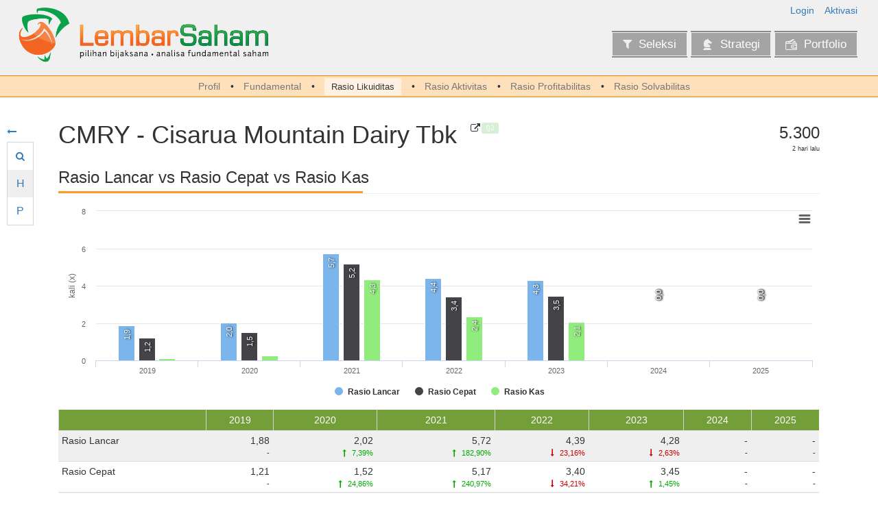

--- FILE ---
content_type: text/html; charset=UTF-8
request_url: https://lembarsaham.com/fundamental-saham/liquidity/CMRY
body_size: 36995
content:

<!doctype html>
<html lang="id-ID">

<head>
    
    <meta charset="UTF-8">


    <link href="https://fonts.googleapis.com/css?family=Work+Sans|PT+Mono" rel="stylesheet">

    <!-- Place favicon.ico and apple-touch-icon.png in the root directory -->
    <link rel="shortcut icon" href="https://lembarsaham.com/favicon.ico"/>


    <!-- Use the .htaccess and remove these lines to avoid edge case issues. More info: h5bp.com/b/378 -->
    <meta http-equiv="X-UA-Compatible" content="IE=edge,chrome=1">

    <!-- bing webmaster -->
    <meta name="msvalidate.01" content="234568FA47A81CD9FDA3F7D64D9D9ACA"/>

    <meta name="viewport" content="width=device-width, initial-scale=1">

<meta name="csrf-param" content="_csrf-frontend">
<meta name="csrf-token" content="tb0qwKvTTo5X2MOZC7pJTVg-8N8HnBnByzCrkJrh6X6E6XKL0eV56RHuje1g1SIbEwjCqG7dK5i-QvjBrKSMUw==">

    <title>
        Rasio Likuiditas - CMRY | Lembar Saham - Analisa Fundamental Saham    </title>

    <meta itemprop="name" content="LembarSaham"/>

    <!--[if lt IE 9]>
    <script src="/js/respond.min.js"></script>
    <![endif]-->

    <!-- Google tag (gtag.js) -->
    <script async src="https://www.googletagmanager.com/gtag/js?id=G-G6JGTNZ4NX"></script>
    <script>
        window.dataLayer = window.dataLayer || [];
        function gtag(){dataLayer.push(arguments);}
        gtag('js', new Date());

        gtag('config', 'G-G6JGTNZ4NX');
    </script>
    <!-- End Google Tag Manager -->

    <!-- Google AdSense -->
    <script data-ad-client="ca-pub-3687635462057883"
            async src="https://pagead2.googlesyndication.com/pagead/js/adsbygoogle.js"></script>

    <script type="application/ld+json">
    {
        "@context": "http://schema.org",
        "@type": "Organization",
        "url": "http://lembarsaham.com",
        "logo": "https://lembarsaham.com/images/logo_icon.png"
    }
    </script>

<meta name="description" content="Mau analisa saham lebih mudah dan cepat, disini tempatnya |
            Bijak dalam memilih saham, bijak dalam berinvestasi">
<meta name="keywords" content="analisa, analis, analyst, annual, BEI, bursa, efek, chart, ekuitas, equity,
            fundamental, grafik, jakarta, indonesia, perusahaan, investasi, keuangan, harian, bulanan, 
            kuartal, tahunan, laporan, report, saham, stock, quarterly, mudah, cepat, bijak, bijaksana">
<meta name="msapplication-TileImage" content="/images/favicon/mstile-144x144.png">
<meta name="msapplication-TileColor" content="#2b5797">
<meta name="theme-color" content="#2b5797">
<link type="image/png" href="/images/favicon/favicon-16x16.png" rel="icon" sizes="16x16">
<link type="image/png" href="/images/favicon/favicon-32x32.png" rel="icon" sizes="32x32">
<link type="image/png" href="/images/favicon/favicon-96x96.png" rel="icon" sizes="96x96">
<link type="image/png" href="/images/favicon/favicon-194x194.png" rel="icon" sizes="194x194">
<link type="image/png" href="/images/favicon/android-chrome-192x192.png" rel="icon" sizes="192x192">
<link href="/images/favicon/manifest.json" rel="manifest">
<link type="image/png" href="/images/favicon/apple-touch-icon-57x57.png" rel="apple-touch-icon" sizes="57x57">
<link type="image/png" href="/images/favicon/apple-touch-icon-60x60.png" rel="apple-touch-icon" sizes="60x60">
<link type="image/png" href="/images/favicon/apple-touch-icon-72x72.png" rel="apple-touch-icon" sizes="72x72">
<link type="image/png" href="/images/favicon/apple-touch-icon-76x76.png" rel="apple-touch-icon" sizes="76x76">
<link type="image/png" href="/images/favicon/apple-touch-icon-114x114.png" rel="apple-touch-icon" sizes="114x114">
<link type="image/png" href="/images/favicon/apple-touch-icon-120x120.png" rel="apple-touch-icon" sizes="120x120">
<link type="image/png" href="/images/favicon/apple-touch-icon-144x144.png" rel="apple-touch-icon" sizes="144x144">
<link type="image/png" href="/images/favicon/apple-touch-icon-152x152.png" rel="apple-touch-icon" sizes="152x152">
<link type="image/png" href="/images/favicon/apple-touch-icon-180x180.png" rel="apple-touch-icon" sizes="180x180">
<link href="/assets/f2c03845/css/bootstrap.min.css" rel="stylesheet">
<link href="/assets/6ad9f3c3/css/activeform.min.css" rel="stylesheet">
<link href="/assets/f82967f/css/font-awesome.min.css" rel="stylesheet">
<link href="/css/main-1.1.18.min.css" rel="stylesheet">
<link href="/css/font-1.0.0.min.css" rel="stylesheet">
<link href="/assets/eeaa9e0c/css/select2.min.css" rel="stylesheet">
<link href="/assets/d9948bc9/css/select2-addl.min.css" rel="stylesheet">
<link href="/assets/d9948bc9/css/select2-krajee-bs3.min.css" rel="stylesheet">
<link href="/assets/77a228f4/css/kv-widgets.min.css" rel="stylesheet">
<script>window.s2options_3267a624 = {"themeCss":".select2-container--krajee-bs3","sizeCss":"","doReset":true,"doToggle":false,"doOrder":false};
window.select2_f572db9f = {"theme":"krajee-bs3","width":"100%","placeholder":"Kode","language":"id-ID"};
</script></head>

<body class="font-arial">

    <!-- Google Tag Manager (noscript) -->
    <noscript>
        <iframe src="https://www.googletagmanager.com/ns.html?id=GTM-MCM6H4F"
                height="0" width="0" style="display:none;visibility:hidden"></iframe>
    </noscript>
    <!-- End Google Tag Manager (noscript) -->

    <div id="ajax-global-message" class="transparent-25"></div>
    <img id="page-loader" style="position: fixed; right: 10px; bottom: 0; z-index: 9999;"
         src="/images/loader.gif"/>


<div class="outer-page">
    <div class="outer-header clearfix">
        
    <div class="col-xs-12">
        <div class="logo">
            <a href="/"><img src="/images/logo_icon_wordmark.png" alt=""></a>        </div>

        <div class="header-menu-block">
            <div class="login-menu-wrapper clearfix">
                
<div class="menu text-right pull-right">
            <div>
            <a href="javascript:void(0)" onclick="js:on_login_click(this);">Login</a>        </div>
        <div>
            <a href="/user/resend">Aktivasi</a>        </div>
    </div>

<div class="login-block rounded-3">
            <div class="login-sign-in">
            <form id="login-widget-form" action="/user/login" method="post">
<input type="hidden" name="_csrf-frontend" value="tb0qwKvTTo5X2MOZC7pJTVg-8N8HnBnByzCrkJrh6X6E6XKL0eV56RHuje1g1SIbEwjCqG7dK5i-QvjBrKSMUw==">
<input type="hidden" name="scenario" value="quick">
<div class="form-group field-loginform-login required">
<label class="control-label" for="loginform-login">Login</label>
<input type="text" id="loginform-login" class="form-control" name="LoginForm[login]" placeholder="Username / Email" required aria-required="true">

<div class="help-block"></div>
</div>
<div class="form-group field-loginform-password required">
<label class="control-label" for="loginform-password">Password</label>
<input type="password" id="loginform-password" class="form-control" name="LoginForm[password]" placeholder="Password" required aria-required="true">

<div class="help-block"></div>
</div>
<div class="form-group field-loginform-rememberme">

<input type="hidden" name="LoginForm[rememberMe]" value="0"><label><input type="checkbox" id="loginform-rememberme" name="LoginForm[rememberMe]" value="1"> Saya ingin tetap login</label>

<div class="help-block"></div>
</div>
    <div class="clearfix">
        <div class="recovery">
            <a href="/user/forgot">Lupa password?</a>        </div>

        <div class="text-right">
            <button type="submit" class="btn btn-primary " title="Login" aria-label="Login"><i class="fa fa-sign-in"></i>Login</button>        </div>
    </div>

    <hr>

<a class="btn btn-social btn-google btn-block" href="/user/security/auth?authclient=google" title="Masuk menggunakan akun Google" rel="nofollow" aria-label="Masuk menggunakan akun Google"><i class="fa fa-google-plus"></i>Sign in with Google</a>
<a class="btn btn-social btn-success btn-block" href="/user/register" title="Buka halaman pendaftaran" aria-label="Buka halaman pendaftaran"><i class="fa fa-unlock"></i>Saya Ingin Bergabung!</a>
</form>        </div>

    </div>            </div>

            <div class="main-menu-wrapper clearfix">
                
<div class="pull-right">
    <ul id="w8" class="nav"><li><a href="/screener/index"><i class="fa fa-filter"></i>Seleksi</a></li>
<li><a href="/plan/index"><i class="fim icon-chess"></i>Strategi</a></li>
<li><a href="/portfolio/index"><i class="fim icon-wallet-card"></i>Portfolio</a></li></ul></div>
            </div>
        </div>
    </div>


    <div class="sub-menu-wrapper col-xs-12 text-center">
        <ul><li><a href="/fundamental-saham/emiten/CMRY">Profil</a></li>
<li><a href="/fundamental-saham/fundamental/CMRY">Fundamental</a></li>
<li class="active"><a href="/fundamental-saham/liquidity/CMRY">Rasio Likuiditas</a></li>
<li><a href="/fundamental-saham/activity/CMRY">Rasio Aktivitas</a></li>
<li><a href="/fundamental-saham/profitability/CMRY">Rasio Profitabilitas</a></li>
<li><a href="/fundamental-saham/solvability/CMRY">Rasio Solvabilitas</a></li></ul>    </div>
    </div>

    <div id="page-content" class="page-content">
        <div class="floating-menu">
            <div class="menu-container">
                

<div class="menu-hide" v-if="vd_hide_menu">
    <a class="hide-link" href="javascript:void(0)" title="Munculkan menu" v-if="vd_hide_menu" v-on:click="vd_hide_menu = false;" aria-label="Munculkan menu"><i class="fa fa-long-arrow-right"></i></a></div>

<div class="menu-hide" v-else="vd_hide_menu">
    <a class="hide-link" href="javascript:void(0)" title="Sembunyikan menu" v-if="!vd_hide_menu" v-on:click="vd_hide_menu = true;" aria-label="Sembunyikan menu"><i class="fa fa-long-arrow-left"></i></a></div>

<transition name="vue-slide-left">
    <div v-if="!vd_hide_menu">
        <ul id="w9" class="nav"><li><a class="menu-float" href="javascript:void(0)" onclick="js:on_floating_menu_click(this, &quot;.menu-company&quot;);"><i class="icon fa fa-search"></i><span class="title">Pencarian Cepat</span></a></li>
<li><a class="menu-float" href="javascript:void(0)" onclick="js:on_floating_menu_click(this, &quot;.menu-plan&quot;);"><div class="icon text">H</div><span class="title">Target Harga Hit</span></a></li>
<li><a class="menu-float" href="javascript:void(0)" onclick="js:on_floating_menu_click(this, &quot;.menu-per&quot;);"><div class="icon text">P</div><span class="title">Target P/E Hit</span></a></li>
<li v-if="vd_alert_list.length &gt; 0"><a class="menu-float" href="javascript:void(0)" onclick="js:on_floating_menu_click(this, &quot;.menu-alert&quot;);"><i class="icon fa fa-bell-o"></i><span class="title">Notifikasi</span></a></li></ul>    </div>
</transition>

<div class="menu-target menu-company">
    <div class="company-placeholder">
        <div class="company-info">
            <vc-company v-bind:code="vd_fast_search"
                        v-bind:vd_company="vd_company"
                        v-bind:vd_statistic="vd_statistic"
                        v-bind:vm_calculate_per="vm_calculate_per"
                        v-bind:vd_price="vd_price"
                        v-bind:vd_watch_group="vd_watch_group"
                        v-bind:vd_user_watch="vd_user_watch"
                        v-bind:vd_user_stock="vd_user_stock"
                        v-bind:vd_user_review="vd_user_review"
                        hide_class=""
                        v-bind:is_additional="true"
                        v-bind:vm_user_review_get_info="vm_user_review_get_info">
                {{ vd_fast_search }}
            </vc-company>
        </div>
    </div>
    <div>
        <div class="kv-plugin-loading loading-w10">&nbsp;</div><select id="w10" class="form-control" name="company_code" data-s2-options="s2options_3267a624" data-krajee-select2="select2_f572db9f" style="width: 100%; height: 1px; visibility: hidden;">
<option value="">Kode</option>
<option value="AADI">AADI - Adaro Andalan Indonesia Tbk</option>
<option value="AALI">AALI - Astra Agro Lestari Tbk</option>
<option value="ABBA">ABBA - Mahaka Media Tbk</option>
<option value="ABDA">ABDA - Asuransi Bina Dana Arta Tbk</option>
<option value="ABMM">ABMM - ABM Investama Tbk</option>
<option value="ACES">ACES - Aspirasi Hidup Indonesia Tbk</option>
<option value="ACRO">ACRO - Samcro Hyosung Adilestari Tbk</option>
<option value="ACST">ACST - Acset Indonusa Tbk</option>
<option value="ADCP">ADCP - Adhi Commuter Properti Tbk</option>
<option value="ADES">ADES - Akasha Wira International Tbk</option>
<option value="ADHI">ADHI - Adhi Karya (Persero) Tbk</option>
<option value="ADMF">ADMF - Adira Dinamika Multi Finance Tbk</option>
<option value="ADMG">ADMG - Polychem Indonesia Tbk</option>
<option value="ADMR">ADMR - Alamtri Minerals Indonesia Tbk</option>
<option value="ADRO">ADRO - Alamtri Resources Indonesia Tbk</option>
<option value="AEGS">AEGS - Anugerah Spareparts Sejahtera Tbk</option>
<option value="AGAR">AGAR - Asia Sejahtera Mina Tbk</option>
<option value="AGII">AGII - Samator Indo Gas Tbk</option>
<option value="AGRO">AGRO - Bank Raya Indonesia Tbk</option>
<option value="AGRS">AGRS - Bank IBK Indonesia Tbk</option>
<option value="AHAP">AHAP - Asuransi Harta Aman Pratama Tbk</option>
<option value="AIMS">AIMS - Artha Mahiya Investama Tbk</option>
<option value="AISA">AISA - FKS Food Sejahtera Tbk</option>
<option value="AKKU">AKKU - Anugerah Kagum Karya Utama Tbk</option>
<option value="AKPI">AKPI - Argha Karya Prima Industry Tbk</option>
<option value="AKRA">AKRA - AKR Corporindo Tbk</option>
<option value="AKSI">AKSI - Mineral Sumberdaya Mandiri Tbk</option>
<option value="ALDO">ALDO - Alkindo Naratama Tbk</option>
<option value="ALII">ALII - Ancara Logistics Indonesia Tbk</option>
<option value="ALKA">ALKA - Alakasa Industrindo Tbk</option>
<option value="ALMI">ALMI - Alumindo Light Metal Industry Tbk</option>
<option value="ALTO">ALTO - Tri Banyan Tirta Tbk</option>
<option value="AMAG">AMAG - Asuransi Multi Artha Guna Tbk</option>
<option value="AMAN">AMAN - Makmur Berkah Amanda Tbk</option>
<option value="AMAR">AMAR - Bank Amar Indonesia Tbk</option>
<option value="AMFG">AMFG - Asahimas Flat Glass Tbk</option>
<option value="AMIN">AMIN - Ateliers Mecaniques D&#039;Indonesie Tbk</option>
<option value="AMMN">AMMN - Amman Mineral Internasional Tbk</option>
<option value="AMMS">AMMS - Agung Menjangan Mas Tbk</option>
<option value="AMOR">AMOR - Ashmore Asset Management Indonesia Tbk</option>
<option value="AMRT">AMRT - Sumber Alfaria Trijaya Tbk</option>
<option value="ANDI">ANDI - Andira Agro Tbk</option>
<option value="ANJT">ANJT - Austindo Nusantara Jaya Tbk</option>
<option value="ANTM">ANTM - Aneka Tambang (Persero) Tbk</option>
<option value="APEX">APEX - Apexindo Pratama Duta Tbk</option>
<option value="APIC">APIC - Pacific Strategic Financial Tbk</option>
<option value="APII">APII - Arita Prima Indonesia Tbk</option>
<option value="APLI">APLI - Asiaplast Industries Tbk</option>
<option value="APLN">APLN - Agung Podomoro Land Tbk</option>
<option value="ARCI">ARCI - Archi Indonesia Tbk</option>
<option value="AREA">AREA - Dunia Virtual Online Tbk</option>
<option value="ARGO">ARGO - Argo Pantes Tbk</option>
<option value="ARII">ARII - Atlas Resources Tbk</option>
<option value="ARKA">ARKA - Arkha Jayanti Persada Tbk</option>
<option value="ARKO">ARKO - Arkora Hydro Tbk</option>
<option value="ARMY">ARMY - Armidian Karyatama Tbk</option>
<option value="ARNA">ARNA - Arwana Citramulia Tbk</option>
<option value="ARTA">ARTA - Arthavest Tbk</option>
<option value="ARTI">ARTI - Ratu Prabu Energi Tbk</option>
<option value="ARTO">ARTO - Bank Jago Tbk</option>
<option value="ASBI">ASBI - Asuransi Bintang Tbk</option>
<option value="ASDM">ASDM - Asuransi Dayin Mitra Tbk</option>
<option value="ASGR">ASGR - Astra Graphia Tbk</option>
<option value="ASHA">ASHA - Cilacap Samudera Fishing Industry Tbk</option>
<option value="ASII">ASII - Astra International Tbk</option>
<option value="ASJT">ASJT - Asuransi Jasa Tania Tbk</option>
<option value="ASLC">ASLC - Autopedia Sukses Lestari Tbk</option>
<option value="ASLI">ASLI - Asri Karya Lestari Tbk</option>
<option value="ASMI">ASMI - Asuransi Maximus Graha Persada Tbk</option>
<option value="ASPI">ASPI - Andalan Sakti Primaindo Tbk</option>
<option value="ASPR">ASPR - Asia Pramulia Tbk</option>
<option value="ASRI">ASRI - Alam Sutera Realty Tbk</option>
<option value="ASRM">ASRM - Asuransi Ramayana Tbk</option>
<option value="ASSA">ASSA - Adi Sarana Armada Tbk</option>
<option value="ATAP">ATAP - Trimitra Prawara Goldland Tbk</option>
<option value="ATIC">ATIC - Anabatic Technologies Tbk</option>
<option value="ATLA">ATLA - Atlantis Subsea Indonesia Tbk</option>
<option value="AUTO">AUTO - Astra Otoparts Tbk</option>
<option value="AVIA">AVIA - Avia Avian Tbk</option>
<option value="AWAN">AWAN - Era Digital Media Tbk</option>
<option value="AXIO">AXIO - Tera Data Indonusa Tbk</option>
<option value="AYAM">AYAM - Janu Putra Sejahtera Tbk</option>
<option value="AYLS">AYLS - Agro Yasa Lestari Tbk</option>
<option value="BABP">BABP - Bank MNC Internasional Tbk</option>
<option value="BABY">BABY - Multitrend Indo Tbk</option>
<option value="BACA">BACA - Bank Capital Indonesia Tbk</option>
<option value="BAIK">BAIK - Bersama Mencapai Puncak Tbk</option>
<option value="BAJA">BAJA - Saranacentral Bajatama Tbk</option>
<option value="BALI">BALI - Bali Towerindo Sentra Tbk</option>
<option value="BANK">BANK - Bank Aladin Syariah Tbk</option>
<option value="BAPA">BAPA - Bekasi Asri Pemula Tbk</option>
<option value="BAPI">BAPI - Bhakti Agung Propertindo Tbk</option>
<option value="BATA">BATA - Sepatu Bata Tbk</option>
<option value="BATR">BATR - Benteng Api Technic Tbk</option>
<option value="BAUT">BAUT - Mitra Angkasa Sejahtera Tbk</option>
<option value="BAYU">BAYU - Bayu Buana Tbk</option>
<option value="BBCA">BBCA - Bank Central Asia Tbk</option>
<option value="BBHI">BBHI - Allo Bank Indonesia Tbk</option>
<option value="BBKP">BBKP - Bank KB Indonesia Tbk</option>
<option value="BBLD">BBLD - Buana Finance Tbk</option>
<option value="BBMD">BBMD - Bank Mestika Dharma Tbk</option>
<option value="BBNI">BBNI - Bank Negara Indonesia (Persero) Tbk</option>
<option value="BBRI">BBRI - Bank Rakyat Indonesia (Persero) Tbk</option>
<option value="BBRM">BBRM - Pelayaran Nasional Bina Buana Raya Tbk</option>
<option value="BBSI">BBSI - Krom Bank Indonesia Tbk</option>
<option value="BBSS">BBSS - Bumi Benowo Sukses Sejahtera Tbk</option>
<option value="BBTN">BBTN - Bank Tabungan Negara (Persero) Tbk</option>
<option value="BBYB">BBYB - Bank Neo Commerce Tbk</option>
<option value="BCAP">BCAP - MNC Kapital Indonesia Tbk</option>
<option value="BCIC">BCIC - Bank JTrust Indonesia Tbk</option>
<option value="BCIP">BCIP - Bumi Citra Permai Tbk</option>
<option value="BDKR">BDKR - Berdikari Pondasi Perkasa Tbk</option>
<option value="BDMN">BDMN - Bank Danamon Indonesia Tbk</option>
<option value="BEBS">BEBS - Berkah Beton Sadaya Tbk</option>
<option value="BEEF">BEEF - Estika Tata Tiara Tbk</option>
<option value="BEER">BEER - Jobubu Jarum Minahasa Tbk</option>
<option value="BEKS">BEKS - Bank Pembangunan Daerah Banten Tbk</option>
<option value="BELI">BELI - Global Digital Niaga Tbk</option>
<option value="BELL">BELL - Trisula Textile Industries Tbk</option>
<option value="BESS">BESS - Batulicin Nusantara Maritim Tbk</option>
<option value="BEST">BEST - Bekasi Fajar Industrial Estate Tbk</option>
<option value="BFIN">BFIN - BFI Finance Indonesia Tbk</option>
<option value="BGTG">BGTG - Bank Ganesha Tbk</option>
<option value="BHAT">BHAT - Bhakti Multi Artha Tbk</option>
<option value="BHIT">BHIT - MNC Asia Holding Tbk</option>
<option value="BIKA">BIKA - Binakarya Jaya Abadi Tbk</option>
<option value="BIKE">BIKE - Sepeda Bersama Indonesia Tbk</option>
<option value="BIMA">BIMA - Primarindo Asia Infrastructure Tbk</option>
<option value="BINA">BINA - Bank Ina Perdana Tbk</option>
<option value="BINO">BINO - Perma Plasindo Tbk</option>
<option value="BIPI">BIPI - Astrindo Nusantara Infrastruktur Tbk</option>
<option value="BIPP">BIPP - Bhuwanatala Indah Permai Tbk</option>
<option value="BIRD">BIRD - Blue Bird Tbk</option>
<option value="BISI">BISI - BISI International Tbk</option>
<option value="BJBR">BJBR - Bank Pembangunan Daerah Jawa Barat dan Banten Tbk</option>
<option value="BJTM">BJTM - Bank Pembangunan Daerah Jawa Timur Tbk</option>
<option value="BKDP">BKDP - Bukit Darmo Property Tbk</option>
<option value="BKSL">BKSL - Sentul City Tbk</option>
<option value="BKSW">BKSW - Bank QNB Indonesia Tbk</option>
<option value="BLES">BLES - Superior Prima Sukses Tbk</option>
<option value="BLOG">BLOG - Trimitra Trans Persada Tbk</option>
<option value="BLTA">BLTA - Berlian Laju Tanker Tbk</option>
<option value="BLTZ">BLTZ - Graha Layar Prima Tbk</option>
<option value="BLUE">BLUE - Berkah Prima Perkasa Tbk</option>
<option value="BMAS">BMAS - Bank Maspion Indonesia Tbk</option>
<option value="BMBL">BMBL - Lavender Bina Cendikia Tbk</option>
<option value="BMHS">BMHS - Bundamedik Tbk</option>
<option value="BMRI">BMRI - Bank Mandiri (Persero) Tbk</option>
<option value="BMSR">BMSR - Bintang Mitra Semestaraya Tbk</option>
<option value="BMTR">BMTR - Global Mediacom Tbk</option>
<option value="BNBA">BNBA - Bank Bumi Arta Tbk</option>
<option value="BNBR">BNBR - Bakrie &amp; Brothers Tbk</option>
<option value="BNGA">BNGA - Bank CIMB Niaga Tbk</option>
<option value="BNII">BNII - Bank Maybank Indonesia Tbk</option>
<option value="BNLI">BNLI - Bank Permata Tbk</option>
<option value="BOAT">BOAT - Newport Marine Services Tbk</option>
<option value="BOBA">BOBA - Formosa Ingredient Factory Tbk</option>
<option value="BOGA">BOGA - Bintang Oto Global Tbk</option>
<option value="BOLA">BOLA - Bali Bintang Sejahtera Tbk</option>
<option value="BOLT">BOLT - Garuda Metalindo Tbk</option>
<option value="BOSS">BOSS - Borneo Olah Sarana Sukses Tbk</option>
<option value="BPFI">BPFI - Woori Finance Indonesia Tbk</option>
<option value="BPII">BPII - Batavia Prosperindo Internasional Tbk</option>
<option value="BPTR">BPTR - Batavia Prosperindo Trans Tbk</option>
<option value="BRAM">BRAM - Indo Kordsa Tbk</option>
<option value="BREN">BREN - Barito Renewables Energy Tbk</option>
<option value="BRIS">BRIS - Bank Syariah Indonesia Tbk</option>
<option value="BRMS">BRMS - Bumi Resources Minerals Tbk</option>
<option value="BRNA">BRNA - Berlina Tbk</option>
<option value="BRPT">BRPT - Barito Pacific Tbk</option>
<option value="BRRC">BRRC - Raja Roti Cemerlang Tbk</option>
<option value="BSBK">BSBK - Wulandari Bangun Laksana Tbk</option>
<option value="BSDE">BSDE - Bumi Serpong Damai Tbk</option>
<option value="BSIM">BSIM - Bank Sinarmas Tbk</option>
<option value="BSML">BSML - Bintang Samudera Mandiri Lines Tbk</option>
<option value="BSSR">BSSR - Baramulti Suksessarana Tbk</option>
<option value="BSWD">BSWD - Bank Of India Indonesia Tbk</option>
<option value="BTEK">BTEK - Bumi Teknokultura Unggul Tbk</option>
<option value="BTEL">BTEL - Bakrie Telecom Tbk</option>
<option value="BTON">BTON - Betonjaya Manunggal Tbk</option>
<option value="BTPN">BTPN - Bank SMBC Indonesia Tbk</option>
<option value="BTPS">BTPS - Bank BTPN Syariah Tbk</option>
<option value="BUAH">BUAH - Segar Kumala Indonesia Tbk</option>
<option value="BUDI">BUDI - Budi Starch &amp; Sweetener Tbk</option>
<option value="BUKA">BUKA - Bukalapakcom Tbk</option>
<option value="BUKK">BUKK - Bukaka Teknik Utama Tbk</option>
<option value="BULL">BULL - Buana Lintas Lautan Tbk</option>
<option value="BUMI">BUMI - Bumi Resources Tbk</option>
<option value="BUVA">BUVA - Bukit Uluwatu Villa Tbk</option>
<option value="BVIC">BVIC - Bank Victoria International Tbk</option>
<option value="BWPT">BWPT - Eagle High Plantations Tbk</option>
<option value="BYAN">BYAN - Bayan Resources Tbk</option>
<option value="CAKK">CAKK - Cahayaputra Asa Keramik Tbk</option>
<option value="CAMP">CAMP - Campina Ice Cream Industry Tbk</option>
<option value="CANI">CANI - Capitol Nusantara Indonesia Tbk</option>
<option value="CARE">CARE - Metro Healthcare Indonesia Tbk</option>
<option value="CARS">CARS - Industri dan Perdagangan Bintraco Dharma Tbk</option>
<option value="CASA">CASA - Capital Financial Indonesia Tbk</option>
<option value="CASH">CASH - Cashlez Worldwide Indonesia Tbk</option>
<option value="CASS">CASS - Cahaya Aero Services Tbk</option>
<option value="CBDK">CBDK - Bangun Kosambi Sukses Tbk</option>
<option value="CBMF">CBMF - Cahaya Bintang Medan Tbk</option>
<option value="CBPE">CBPE - Citra Buana Prasida Tbk</option>
<option value="CBRE">CBRE - Cakra Buana Resources Energi Tbk</option>
<option value="CBUT">CBUT - Citra Borneo Utama Tbk</option>
<option value="CCSI">CCSI - Communication Cable Systems Indonesia Tbk</option>
<option value="CDIA">CDIA - Chandra Daya Investasi Tbk</option>
<option value="CEKA">CEKA - Wilmar Cahaya Indonesia Tbk</option>
<option value="CENT">CENT - Centratama Telekomunikasi Indonesia Tbk</option>
<option value="CFIN">CFIN - Clipan Finance Indonesia Tbk</option>
<option value="CGAS">CGAS - Citra Nusantara Gemilang Tbk</option>
<option value="CHEK">CHEK - Diastika Biotekindo Tbk</option>
<option value="CHEM">CHEM - Chemstar Indonesia Tbk</option>
<option value="CHIP">CHIP - Pelita Teknologi Global Tbk</option>
<option value="CINT">CINT - Chitose Internasional Tbk</option>
<option value="CITA">CITA - Cita Mineral Investindo Tbk</option>
<option value="CITY">CITY - Natura City Developments Tbk</option>
<option value="CLAY">CLAY - Citra Putra Realty Tbk</option>
<option value="CLEO">CLEO - Sariguna Primatirta Tbk</option>
<option value="CLPI">CLPI - Colorpak Indonesia Tbk</option>
<option value="CMNP">CMNP - Citra Marga Nusaphala Persada Tbk</option>
<option value="CMNT">CMNT - Cemindo Gemilang Tbk</option>
<option value="CMPP">CMPP - AirAsia Indonesia Tbk</option>
<option value="CMRY">CMRY - Cisarua Mountain Dairy Tbk</option>
<option value="CNKO">CNKO - Exploitasi Energi Indonesia Tbk</option>
<option value="CNMA">CNMA - Nusantara Sejahtera Raya Tbk</option>
<option value="CNTX">CNTX - Century Textile Industry Tbk</option>
<option value="COAL">COAL - Black Diamond Resources Tbk</option>
<option value="COCO">COCO - Wahana Interfood Nusantara Tbk</option>
<option value="COIN">COIN - Indokripto Koin Semesta Tbk</option>
<option value="COWL">COWL - Cowell Development Tbk</option>
<option value="CPIN">CPIN - Charoen Pokphand Indonesia Tbk</option>
<option value="CPRI">CPRI - Capri Nusa Satu Properti Tbk</option>
<option value="CPRO">CPRO - Central Proteina Prima Tbk</option>
<option value="CRAB">CRAB - Toba Surimi Industries Tbk</option>
<option value="CRSN">CRSN - Carsurin Tbk</option>
<option value="CSAP">CSAP - Catur Sentosa Adiprana Tbk</option>
<option value="CSIS">CSIS - Cahayasakti Investindo Sukses Tbk</option>
<option value="CSMI">CSMI - Cipta Selera Murni Tbk</option>
<option value="CSRA">CSRA - Cisadane Sawit Raya Tbk</option>
<option value="CTBN">CTBN - Citra Tubindo Tbk</option>
<option value="CTRA">CTRA - Ciputra Development Tbk</option>
<option value="CTTH">CTTH - Citatah Tbk</option>
<option value="CUAN">CUAN - Petrindo Jaya Kreasi Tbk</option>
<option value="CYBR">CYBR - ITSEC Asia Tbk</option>
<option value="DAAZ">DAAZ - Daaz Bara Lestari Tbk</option>
<option value="DADA">DADA - Diamond Citra Propertindo Tbk</option>
<option value="DART">DART - Duta Anggada Realty Tbk</option>
<option value="DATA">DATA - Remala Abadi Tbk</option>
<option value="DAYA">DAYA - Duta Intidaya Tbk</option>
<option value="DCII">DCII - DCI Indonesia Tbk</option>
<option value="DEAL">DEAL - Dewata Freightinternational Tbk</option>
<option value="DEFI">DEFI - Danasupra Erapacific Tbk</option>
<option value="DEPO">DEPO - Caturkarda Depo Bangunan Tbk</option>
<option value="DEWA">DEWA - Darma Henwa Tbk</option>
<option value="DEWI">DEWI - Dewi Shri Farmindo Tbk</option>
<option value="DFAM">DFAM - Dafam Property Indonesia Tbk</option>
<option value="DGIK">DGIK - Nusa Konstruksi Enjiniring Tbk</option>
<option value="DGNS">DGNS - Diagnos Laboratorium Utama Tbk</option>
<option value="DGWG">DGWG - Delta Giri Wacana Tbk</option>
<option value="DIGI">DIGI - Arkadia Digital Media Tbk</option>
<option value="DILD">DILD - Intiland Development Tbk</option>
<option value="DIVA">DIVA - Distribusi Voucher Nusantara Tbk</option>
<option value="DKFT">DKFT - Central Omega Resources Tbk</option>
<option value="DKHH">DKHH - Cipta Sarana Medika Tbk</option>
<option value="DLTA">DLTA - Delta Djakarta Tbk</option>
<option value="DMAS">DMAS - Puradelta Lestari Tbk</option>
<option value="DMMX">DMMX - Digital Mediatama Maxima Tbk</option>
<option value="DMND">DMND - Diamond Food Indonesia Tbk</option>
<option value="DNAR">DNAR - Bank Oke Indonesia Tbk</option>
<option value="DNET">DNET - Indoritel Makmur Internasional Tbk</option>
<option value="DOID">DOID - BUMA Internasional Grup Tbk</option>
<option value="DOOH">DOOH - Era Media Sejahtera Tbk</option>
<option value="DOSS">DOSS - Global Sukses Digital Tbk</option>
<option value="DPNS">DPNS - Duta Pertiwi Nusantara Tbk</option>
<option value="DPUM">DPUM - Dua Putra Utama Makmur Tbk</option>
<option value="DRMA">DRMA - Dharma Polimetal Tbk</option>
<option value="DSFI">DSFI - Dharma Samudera Fishing Industries Tbk</option>
<option value="DSNG">DSNG - Dharma Satya Nusantara Tbk</option>
<option value="DSSA">DSSA - Dian Swastatika Sentosa Tbk</option>
<option value="DUCK">DUCK - Jaya Bersama Indo Tbk</option>
<option value="DUTI">DUTI - Duta Pertiwi Tbk</option>
<option value="DVLA">DVLA - Darya-Varia Laboratoria Tbk</option>
<option value="DWGL">DWGL - Dwi Guna Laksana Tbk</option>
<option value="DYAN">DYAN - Dyandra Media International Tbk</option>
<option value="EAST">EAST - Eastparc Hotel Tbk</option>
<option value="ECII">ECII - Electronic City Indonesia Tbk</option>
<option value="EDGE">EDGE - Indointernet Tbk</option>
<option value="EKAD">EKAD - Ekadharma International Tbk</option>
<option value="ELIT">ELIT - Data Sinergitama Jaya Tbk</option>
<option value="ELPI">ELPI - Pelayaran Nasional Ekalya Purnamasari Tbk</option>
<option value="ELSA">ELSA - Elnusa Tbk</option>
<option value="ELTY">ELTY - Bakrieland Development Tbk</option>
<option value="EMDE">EMDE - Megapolitan Developments Tbk</option>
<option value="EMTK">EMTK - Elang Mahkota Teknologi Tbk</option>
<option value="ENAK">ENAK - Champ Resto Indonesia Tbk</option>
<option value="ENRG">ENRG - Energi Mega Persada Tbk</option>
<option value="ENVY">ENVY - Envy Technologies Indonesia Tbk</option>
<option value="ENZO">ENZO - Morenzo Abadi Perkasa Tbk</option>
<option value="EPAC">EPAC - Megalestari Epack Sentosaraya Tbk</option>
<option value="EPMT">EPMT - Enseval Putera Megatrading Tbk</option>
<option value="ERAA">ERAA - Erajaya Swasembada Tbk</option>
<option value="ERAL">ERAL - Sinar Eka Selaras Tbk</option>
<option value="ERTX">ERTX - Eratex Djaja Tbk</option>
<option value="ESIP">ESIP - Sinergi Inti Plastindo Tbk</option>
<option value="ESSA">ESSA - ESSA Industries Indonesia Tbk</option>
<option value="ESTA">ESTA - Esta Multi Usaha Tbk</option>
<option value="ESTI">ESTI - Ever Shine Tex Tbk</option>
<option value="ETWA">ETWA - Eterindo Wahanatama Tbk</option>
<option value="EURO">EURO - Estee Gold Feet Tbk</option>
<option value="EXCL">EXCL - XLSMART Telecom Sejahtera Tbk</option>
<option value="FAPA">FAPA - FAP Agri Tbk</option>
<option value="FAST">FAST - Fast Food Indonesia Tbk</option>
<option value="FASW">FASW - Fajar Surya Wisesa Tbk</option>
<option value="FILM">FILM - MD Entertainment Tbk</option>
<option value="FIMP">FIMP - Fimperkasa Utama Tbk</option>
<option value="FIRE">FIRE - Alfa Energi Investama Tbk</option>
<option value="FISH">FISH - FKS Multi Agro Tbk</option>
<option value="FITT">FITT - Hotel Fitra International Tbk</option>
<option value="FLMC">FLMC - Falmaco Nonwoven Industri Tbk</option>
<option value="FMII">FMII - Fortune Mate Indonesia Tbk</option>
<option value="FOLK">FOLK - Multi Garam Utama Tbk</option>
<option value="FOOD">FOOD - Sentra Food Indonesia Tbk</option>
<option value="FORE">FORE - Fore Kopi Indonesia Tbk</option>
<option value="FORU">FORU - Fortune Indonesia Tbk</option>
<option value="FPNI">FPNI - Lotte Chemical Titan Tbk</option>
<option value="FUJI">FUJI - Fuji Finance Indonesia Tbk</option>
<option value="FUTR">FUTR - Futura Energi Global Tbk</option>
<option value="FWCT">FWCT - Wijaya Cahaya Timber Tbk</option>
<option value="GAMA">GAMA - Aksara Global Development Tbk</option>
<option value="GDST">GDST - Gunawan Dianjaya Steel Tbk</option>
<option value="GDYR">GDYR - Goodyear Indonesia Tbk</option>
<option value="GEMA">GEMA - Gema Grahasarana Tbk</option>
<option value="GEMS">GEMS - Golden Energy Mines Tbk</option>
<option value="GGRM">GGRM - Gudang Garam Tbk</option>
<option value="GGRP">GGRP - Gunung Raja Paksi Tbk</option>
<option value="GHON">GHON - Gihon Telekomunikasi Indonesia Tbk</option>
<option value="GIAA">GIAA - Garuda Indonesia (Persero) Tbk</option>
<option value="GJTL">GJTL - Gajah Tunggal Tbk</option>
<option value="GLOB">GLOB - Globe Kita Terang Tbk</option>
<option value="GLVA">GLVA - Galva Technologies Tbk</option>
<option value="GMFI">GMFI - Garuda Maintenance Facility Aero Asia Tbk</option>
<option value="GMTD">GMTD - Gowa Makassar Tourism Development Tbk</option>
<option value="GOLD">GOLD - Visi Telekomunikasi Infrastruktur Tbk</option>
<option value="GOLF">GOLF - Intra Golflink Resorts Tbk</option>
<option value="GOLL">GOLL - Golden Plantation Tbk</option>
<option value="GOOD">GOOD - Garudafood Putra Putri Jaya Tbk</option>
<option value="GOTO">GOTO - GoTo Gojek Tokopedia Tbk</option>
<option value="GPRA">GPRA - Perdana Gapuraprima Tbk</option>
<option value="GPSO">GPSO - Geoprima Solusi Tbk</option>
<option value="GRIA">GRIA - Ingria Pratama Capitalindo Tbk</option>
<option value="GRPH">GRPH - Griptha Putra Persada Tbk</option>
<option value="GRPM">GRPM - Graha Prima Mentari Tbk</option>
<option value="GSMF">GSMF - Equity Development Investment Tbk</option>
<option value="GTBO">GTBO - Garda Tujuh Buana Tbk</option>
<option value="GTRA">GTRA - Grahaprima Suksesmandiri Tbk</option>
<option value="GTSI">GTSI - GTS Internasional Tbk</option>
<option value="GULA">GULA - Aman Agrindo Tbk</option>
<option value="GUNA">GUNA - Gunanusa Eramandiri Tbk</option>
<option value="GWSA">GWSA - Greenwood Sejahtera Tbk</option>
<option value="GZCO">GZCO - Gozco Plantations Tbk</option>
<option value="HADE">HADE - Himalaya Energi Perkasa Tbk</option>
<option value="HAIS">HAIS - Hasnur Internasional Shipping Tbk</option>
<option value="HAJJ">HAJJ - Arsy Buana Travelindo Tbk</option>
<option value="HALO">HALO - Haloni Jane Tbk</option>
<option value="HATM">HATM - Habco Trans Maritima Tbk</option>
<option value="HBAT">HBAT - Minahasa Membangun Hebat Tbk</option>
<option value="HDFA">HDFA - Radana Bhaskara Finance Tbk</option>
<option value="HDIT">HDIT - Hensel Davest Indonesia Tbk</option>
<option value="HEAL">HEAL - Medikaloka Hermina Tbk</option>
<option value="HELI">HELI - Jaya Trishindo Tbk</option>
<option value="HERO">HERO - DFI Retail Nusantara Tbk</option>
<option value="HEXA">HEXA - Hexindo Adiperkasa Tbk</option>
<option value="HGII">HGII - Hero Global Investment Tbk</option>
<option value="HILL">HILL - Hillcon Tbk</option>
<option value="HITS">HITS - Humpuss Intermoda Transportasi Tbk</option>
<option value="HKMU">HKMU - HK Metals Utama Tbk</option>
<option value="HMSP">HMSP - Hanjaya Mandala Sampoerna Tbk</option>
<option value="HOKI">HOKI - Buyung Poetra Sembada Tbk</option>
<option value="HOME">HOME - Hotel Mandarine Regency Tbk</option>
<option value="HOMI">HOMI - Grand House Mulia Tbk</option>
<option value="HOPE">HOPE - Harapan Duta Pertiwi Tbk</option>
<option value="HOTL">HOTL - Saraswati Griya Lestari Tbk</option>
<option value="HRME">HRME - Menteng Heritage Realty Tbk</option>
<option value="HRTA">HRTA - Hartadinata Abadi Tbk</option>
<option value="HRUM">HRUM - Harum Energy Tbk</option>
<option value="HUMI">HUMI - Humpuss Maritim Internasional Tbk</option>
<option value="HYGN">HYGN - Ecocare Indo Pasifik Tbk</option>
<option value="IATA">IATA - MNC Energy Investments Tbk</option>
<option value="IBFN">IBFN - Intan Baru Prana Tbk</option>
<option value="IBOS">IBOS - Indo Boga Sukses Tbk</option>
<option value="IBST">IBST - Inti Bangun Sejahtera Tbk</option>
<option value="ICBP">ICBP - Indofood CBP Sukses Makmur Tbk</option>
<option value="ICON">ICON - Island Concepts Indonesia Tbk</option>
<option value="IDEA">IDEA - Idea Indonesia Akademi Tbk</option>
<option value="IDPR">IDPR - Indonesia Pondasi Raya Tbk</option>
<option value="IFII">IFII - Indonesia Fibreboard Industry Tbk</option>
<option value="IFSH">IFSH - Ifishdeco Tbk</option>
<option value="IGAR">IGAR - Champion Pacific Indonesia Tbk</option>
<option value="IIKP">IIKP - Inti Agri Resources Tbk</option>
<option value="IKAI">IKAI - Intikeramik Alamasri Industri Tbk</option>
<option value="IKAN">IKAN - Era Mandiri Cemerlang Tbk</option>
<option value="IKBI">IKBI - Sumi Indo Kabel Tbk</option>
<option value="IKPM">IKPM - Ikapharmindo Putramas Tbk</option>
<option value="IMAS">IMAS - Indomobil Sukses Internasional Tbk</option>
<option value="IMJS">IMJS - Indomobil Multi Jasa Tbk</option>
<option value="IMPC">IMPC - Impack Pratama Industri Tbk</option>
<option value="INAF">INAF - Indofarma (Persero) Tbk</option>
<option value="INAI">INAI - Indal Aluminium Industry Tbk</option>
<option value="INCF">INCF - Indo Komoditi Korpora Tbk</option>
<option value="INCI">INCI - Intanwijaya Internasional Tbk</option>
<option value="INCO">INCO - Vale Indonesia Tbk</option>
<option value="INDF">INDF - Indofood Sukses Makmur Tbk</option>
<option value="INDO">INDO - Royalindo Investa Wijaya Tbk</option>
<option value="INDR">INDR - Indo-Rama Synthetics Tbk</option>
<option value="INDS">INDS - Indospring Tbk</option>
<option value="INDX">INDX - Tanah Laut Tbk</option>
<option value="INDY">INDY - Indika Energy Tbk</option>
<option value="INET">INET - Sinergi Inti Andalan Prima Tbk</option>
<option value="INKP">INKP - Indah Kiat Pulp &amp; Paper Tbk</option>
<option value="INOV">INOV - Inocycle Technology Group Tbk</option>
<option value="INPC">INPC - Bank Artha Graha Internasional Tbk</option>
<option value="INPP">INPP - Indonesian Paradise Property Tbk</option>
<option value="INPS">INPS - Indah Prakasa Sentosa Tbk</option>
<option value="INRU">INRU - Toba Pulp Lestari Tbk</option>
<option value="INTA">INTA - Intraco Penta Tbk</option>
<option value="INTD">INTD - Inter Delta Tbk</option>
<option value="INTP">INTP - Indocement Tunggal Prakarsa Tbk</option>
<option value="IOTF">IOTF - Sumber Sinergi Makmur Tbk</option>
<option value="IPAC">IPAC - Era Graharealty Tbk</option>
<option value="IPCC">IPCC - Indonesia Kendaraan Terminal Tbk</option>
<option value="IPCM">IPCM - Jasa Armada Indonesia Tbk</option>
<option value="IPOL">IPOL - Indopoly Swakarsa Industry Tbk</option>
<option value="IPPE">IPPE - Indo Pureco Pratama Tbk</option>
<option value="IPTV">IPTV - MNC Vision Networks Tbk</option>
<option value="IRRA">IRRA - Itama Ranoraya Tbk</option>
<option value="IRSX">IRSX - Folago Global Nusantara Tbk</option>
<option value="ISAP">ISAP - Isra Presisi Indonesia Tbk</option>
<option value="ISAT">ISAT - Indosat Tbk</option>
<option value="ISEA">ISEA - Indo American Seafoods Tbk</option>
<option value="ISSP">ISSP - Steel Pipe Industry of Indonesia Tbk</option>
<option value="ITIC">ITIC - Indonesian Tobacco Tbk</option>
<option value="ITMA">ITMA - Sumber Energi Andalan Tbk</option>
<option value="ITMG">ITMG - Indo Tambangraya Megah Tbk</option>
<option value="JARR">JARR - Jhonlin Agro Raya Tbk</option>
<option value="JAST">JAST - Jasnita Telekomindo Tbk</option>
<option value="JATI">JATI - Informasi Teknologi Indonesia Tbk</option>
<option value="JAWA">JAWA - Jaya Agra Wattie Tbk</option>
<option value="JAYA">JAYA - Armada Berjaya Trans Tbk</option>
<option value="JECC">JECC - Jembo Cable Company Tbk</option>
<option value="JGLE">JGLE - Graha Andrasentra Propertindo Tbk</option>
<option value="JIHD">JIHD - Jakarta International Hotels &amp; Development Tbk</option>
<option value="JKON">JKON - Jaya Konstruksi Manggala Pratama Tbk</option>
<option value="JMAS">JMAS - Asuransi Jiwa Syariah Jasa Mitra Abadi Tbk</option>
<option value="JPFA">JPFA - Japfa Comfeed Indonesia Tbk</option>
<option value="JRPT">JRPT - Jaya Real Property Tbk</option>
<option value="JSKY">JSKY - Sky Energy Indonesia Tbk</option>
<option value="JSMR">JSMR - Jasa Marga (Persero) Tbk</option>
<option value="JSPT">JSPT - Jakarta Setiabudi Internasional Tbk</option>
<option value="JTPE">JTPE - Jasuindo Tiga Perkasa Tbk</option>
<option value="KAEF">KAEF - Kimia Farma (Persero) Tbk</option>
<option value="KAQI">KAQI - Jantra Grupo Indonesia Tbk</option>
<option value="KARW">KARW - Meratus Jasa Prima Tbk</option>
<option value="KAYU">KAYU - Darmi Bersaudara Tbk</option>
<option value="KBAG">KBAG - Karya Bersama Anugerah Tbk</option>
<option value="KBLI">KBLI - KMI Wire and Cable Tbk</option>
<option value="KBLM">KBLM - Kabelindo Murni Tbk</option>
<option value="KBLV">KBLV - First Media Tbk</option>
<option value="KBRI">KBRI - Kertas Basuki Rachmat Indonesia Tbk</option>
<option value="KDSI">KDSI - Kedawung Setia Industrial Tbk</option>
<option value="KDTN">KDTN - Puri Sentul Permai Tbk</option>
<option value="KEEN">KEEN - Kencana Energi Lestari Tbk</option>
<option value="KEJU">KEJU - Mulia Boga Raya Tbk</option>
<option value="KETR">KETR - Ketrosden Triasmitra Tbk</option>
<option value="KIAS">KIAS - Keramika Indonesia Assosiasi Tbk</option>
<option value="KICI">KICI - Kedaung Indah Can Tbk</option>
<option value="KIJA">KIJA - Kawasan Industri Jababeka Tbk</option>
<option value="KING">KING - Hoffmen Cleanindo Tbk</option>
<option value="KINO">KINO - Kino Indonesia Tbk</option>
<option value="KIOS">KIOS - Kioson Komersial Indonesia Tbk</option>
<option value="KJEN">KJEN - Krida Jaringan Nusantara Tbk</option>
<option value="KKES">KKES - Kusuma Kemindo Sentosa Tbk</option>
<option value="KKGI">KKGI - Resource Alam Indonesia Tbk</option>
<option value="KLAS">KLAS - Pelayaran Kurnia Lautan Semesta Tbk</option>
<option value="KLBF">KLBF - Kalbe Farma Tbk</option>
<option value="KLIN">KLIN - Klinko Karya Imaji Tbk</option>
<option value="KMDS">KMDS - Kurniamitra Duta Sentosa Tbk</option>
<option value="KMTR">KMTR - Kirana Megatara Tbk</option>
<option value="KOBX">KOBX - Kobexindo Tractors Tbk</option>
<option value="KOCI">KOCI - Kokoh Exa Nusantara Tbk</option>
<option value="KOIN">KOIN - Kokoh Inti Arebama Tbk</option>
<option value="KOKA">KOKA - Koka Indonesia Tbk</option>
<option value="KONI">KONI - Perdana Bangun Pusaka Tbk</option>
<option value="KOPI">KOPI - Mitra Energi Persada Tbk</option>
<option value="KOTA">KOTA - DMS Propertindo Tbk</option>
<option value="KPIG">KPIG - MNC Tourism Indonesia Tbk</option>
<option value="KRAS">KRAS - Krakatau Steel (Persero) Tbk</option>
<option value="KREN">KREN - Quantum Clovera Investama Tbk</option>
<option value="KRYA">KRYA - Bangun Karya Perkasa Jaya Tbk</option>
<option value="KSIX">KSIX - Kentanix Supra International Tbk</option>
<option value="KUAS">KUAS - Ace Oldfields Tbk</option>
<option value="LABA">LABA - Green Power Group Tbk</option>
<option value="LABS">LABS - UBC Medical Indonesia Tbk</option>
<option value="LAJU">LAJU - Jasa Berdikari Logistics Tbk</option>
<option value="LAND">LAND - Trimitra Propertindo Tbk</option>
<option value="LAPD">LAPD - Leyand International Tbk</option>
<option value="LCGP">LCGP - Eureka Prima Jakarta Tbk</option>
<option value="LCKM">LCKM - LCK Global Kedaton Tbk</option>
<option value="LEAD">LEAD - Logindo Samudramakmur Tbk</option>
<option value="LFLO">LFLO - Imago Mulia Persada Tbk</option>
<option value="LIFE">LIFE - MSIG Life Insurance Indonesia Tbk</option>
<option value="LINK">LINK - Link Net Tbk</option>
<option value="LION">LION - Lion Metal Works Tbk</option>
<option value="LIVE">LIVE - Homeco Victoria Makmur Tbk</option>
<option value="LMAS">LMAS - Limas Indonesia Makmur Tbk</option>
<option value="LMAX">LMAX - Lupromax Pelumas Indonesia Tbk</option>
<option value="LMPI">LMPI - Langgeng Makmur Industri Tbk</option>
<option value="LMSH">LMSH - Lionmesh Prima Tbk</option>
<option value="LOPI">LOPI - Logisticsplus International Tbk</option>
<option value="LPCK">LPCK - Lippo Cikarang Tbk</option>
<option value="LPGI">LPGI - Lippo General Insurance Tbk</option>
<option value="LPIN">LPIN - Multi Prima Sejahtera Tbk</option>
<option value="LPKR">LPKR - Lippo Karawaci Tbk</option>
<option value="LPLI">LPLI - Star Pacific Tbk</option>
<option value="LPPF">LPPF - Matahari Department Store Tbk</option>
<option value="LPPS">LPPS - Lenox Pasifik Investama Tbk</option>
<option value="LRNA">LRNA - Eka Sari Lorena Transport Tbk</option>
<option value="LSIP">LSIP - PP London Sumatra Indonesia Tbk</option>
<option value="LTLS">LTLS - Lautan Luas Tbk</option>
<option value="LUCK">LUCK - Sentral Mitra Informatika Tbk</option>
<option value="LUCY">LUCY - Lima Dua Lima Tiga Tbk</option>
<option value="MABA">MABA - Marga Abhinaya Abadi Tbk</option>
<option value="MAGP">MAGP - Multi Agro Gemilang Plantation Tbk</option>
<option value="MAHA">MAHA - Mandiri Herindo Adiperkasa Tbk</option>
<option value="MAIN">MAIN - Malindo Feedmill Tbk</option>
<option value="MANG">MANG - Manggung Polahraya Tbk</option>
<option value="MAPA">MAPA - MAP Aktif Adiperkasa Tbk</option>
<option value="MAPB">MAPB - MAP Boga Adiperkasa Tbk</option>
<option value="MAPI">MAPI - Mitra Adiperkasa Tbk</option>
<option value="MARI">MARI - Mahaka Radio Integra Tbk</option>
<option value="MARK">MARK - Mark Dynamics Indonesia Tbk</option>
<option value="MASB">MASB - Bank Multiarta Sentosa Tbk</option>
<option value="MAXI">MAXI - Maxindo Karya Anugerah Tbk</option>
<option value="MAYA">MAYA - Bank Mayapada Internasional Tbk</option>
<option value="MBAP">MBAP - Mitrabara Adiperdana Tbk</option>
<option value="MBMA">MBMA - Merdeka Battery Materials Tbk</option>
<option value="MBSS">MBSS - Mitrabahtera Segara Sejati Tbk</option>
<option value="MBTO">MBTO - Martina Berto Tbk</option>
<option value="MCAS">MCAS - M Cash Integrasi Tbk</option>
<option value="MCOL">MCOL - Prima Andalan Mandiri Tbk</option>
<option value="MCOR">MCOR - Bank China Construction Bank Indonesia Tbk</option>
<option value="MDIA">MDIA - Intermedia Capital Tbk</option>
<option value="MDIY">MDIY - Daya Intiguna Yasa Tbk</option>
<option value="MDKA">MDKA - Merdeka Copper Gold Tbk</option>
<option value="MDKI">MDKI - Emdeki Utama Tbk</option>
<option value="MDLA">MDLA - Medela Potentia Tbk</option>
<option value="MDLN">MDLN - Modernland Realty Tbk</option>
<option value="MDRN">MDRN - Modern Internasional Tbk</option>
<option value="MEDC">MEDC - Medco Energi Internasional Tbk</option>
<option value="MEDS">MEDS - Hetzer Medical Indonesia Tbk</option>
<option value="MEGA">MEGA - Bank Mega Tbk</option>
<option value="MEJA">MEJA - Harta Djaya Karya Tbk</option>
<option value="MENN">MENN - Menn Teknologi Indonesia Tbk</option>
<option value="MERI">MERI - Merry Riana Edukasi Tbk</option>
<option value="MERK">MERK - Merck Tbk</option>
<option value="META">META - Nusantara Infrastructure Tbk</option>
<option value="MFMI">MFMI - Multifiling Mitra Indonesia Tbk</option>
<option value="MGLV">MGLV - Panca Anugrah Wisesa Tbk</option>
<option value="MGNA">MGNA - Magna Investama Mandiri Tbk</option>
<option value="MGRO">MGRO - Mahkota Group Tbk</option>
<option value="MHKI">MHKI - Multi Hanna Kreasindo Tbk</option>
<option value="MICE">MICE - Multi Indocitra Tbk</option>
<option value="MIDI">MIDI - Midi Utama Indonesia Tbk</option>
<option value="MIKA">MIKA - Mitra Keluarga Karyasehat Tbk</option>
<option value="MINA">MINA - Sanurhasta Mitra Tbk</option>
<option value="MINE">MINE - Sinar Terang Mandiri Tbk</option>
<option value="MIRA">MIRA - Mitra International Resources Tbk</option>
<option value="MITI">MITI - Mitra Investindo Tbk</option>
<option value="MKAP">MKAP - Multikarya Asia Pasifik Raya Tbk</option>
<option value="MKNT">MKNT - Mitra Komunikasi Nusantara Tbk</option>
<option value="MKPI">MKPI - Metropolitan Kentjana Tbk</option>
<option value="MKTR">MKTR - Menthobi Karyatama Raya Tbk</option>
<option value="MLBI">MLBI - Multi Bintang Indonesia Tbk</option>
<option value="MLIA">MLIA - Mulia Industrindo Tbk</option>
<option value="MLPL">MLPL - Multipolar Tbk</option>
<option value="MLPT">MLPT - Multipolar Technology Tbk</option>
<option value="MMIX">MMIX - Multi Medika Internasional Tbk</option>
<option value="MMLP">MMLP - Mega Manunggal Property Tbk</option>
<option value="MNCN">MNCN - Media Nusantara Citra Tbk</option>
<option value="MOLI">MOLI - Madusari Murni Indah Tbk</option>
<option value="MORA">MORA - Mora Telematika Indonesia Tbk</option>
<option value="MPIX">MPIX - Mitra Pedagang Indonesia Tbk</option>
<option value="MPMX">MPMX - Mitra Pinasthika Mustika Tbk</option>
<option value="MPOW">MPOW - Megapower Makmur Tbk</option>
<option value="MPPA">MPPA - Matahari Putra Prima Tbk</option>
<option value="MPRO">MPRO - Maha Properti Indonesia Tbk</option>
<option value="MPXL">MPXL - MPX Logistics International Tbk</option>
<option value="MRAT">MRAT - Mustika Ratu Tbk</option>
<option value="MREI">MREI - Maskapai Reasuransi Indonesia Tbk</option>
<option value="MSIE">MSIE - Multisarana Intan Eduka Tbk</option>
<option value="MSIN">MSIN - MNC Digital Entertainment Tbk</option>
<option value="MSJA">MSJA - Multi Spunindo Jaya Tbk</option>
<option value="MSKY">MSKY - MNC Sky Vision Tbk</option>
<option value="MSTI">MSTI - Mastersystem Infotama Tbk</option>
<option value="MTDL">MTDL - Metrodata Electronics Tbk</option>
<option value="MTEL">MTEL - Dayamitra Telekomunikasi Tbk</option>
<option value="MTFN">MTFN - Capitalinc Investment Tbk</option>
<option value="MTLA">MTLA - Metropolitan Land Tbk</option>
<option value="MTMH">MTMH - Murni Sadar Tbk</option>
<option value="MTPS">MTPS - Meta Epsi Tbk</option>
<option value="MTRA">MTRA - Mitra Pemuda Tbk</option>
<option value="MTSM">MTSM - Metro Realty Tbk</option>
<option value="MTWI">MTWI - Malacca Trust Wuwungan Insurance Tbk</option>
<option value="MUTU">MUTU - Mutuagung Lestari Tbk</option>
<option value="MYOH">MYOH - Samindo Resources Tbk</option>
<option value="MYOR">MYOR - Mayora Indah Tbk</option>
<option value="MYTX">MYTX - Asia Pacific Investama Tbk</option>
<option value="NAIK">NAIK - Adiwarna Anugerah Abadi Tbk</option>
<option value="NANO">NANO - Nanotech Indonesia Global Tbk</option>
<option value="NASA">NASA - Andalan Perkasa Abadi Tbk</option>
<option value="NASI">NASI - Wahana Inti Makmur Tbk</option>
<option value="NATO">NATO - Surya Permata Andalan Tbk</option>
<option value="NAYZ">NAYZ - Hassana Boga Sejahtera Tbk</option>
<option value="NCKL">NCKL - Trimegah Bangun Persada Tbk</option>
<option value="NELY">NELY - Pelayaran Nelly Dwi Putri Tbk</option>
<option value="NEST">NEST - Esta Indonesia Tbk</option>
<option value="NETV">NETV - MDTV Media Technologies Tbk</option>
<option value="NFCX">NFCX - NFC Indonesia Tbk</option>
<option value="NICE">NICE - Adhi Kartiko Pratama Tbk</option>
<option value="NICK">NICK - Charnic Capital Tbk</option>
<option value="NICL">NICL - PAM Mineral Tbk</option>
<option value="NIKL">NIKL - Pelat Timah Nusantara Tbk</option>
<option value="NINE">NINE - Techno9 Indonesia Tbk</option>
<option value="NIRO">NIRO - City Retail Developments Tbk</option>
<option value="NISP">NISP - Bank OCBC NISP Tbk</option>
<option value="NOBU">NOBU - Bank Nationalnobu Tbk</option>
<option value="NPGF">NPGF - Nusa Palapa Gemilang Tbk</option>
<option value="NRCA">NRCA - Nusa Raya Cipta Tbk</option>
<option value="NSSS">NSSS - Nusantara Sawit Sejahtera Tbk</option>
<option value="NTBK">NTBK - Nusatama Berkah Tbk</option>
<option value="NUSA">NUSA - Sinergi Megah Internusa Tbk</option>
<option value="NZIA">NZIA - Nusantara Almazia Tbk</option>
<option value="OASA">OASA - Maharaksa Biru Energi Tbk</option>
<option value="OBAT">OBAT - Brigit Biofarmaka Teknologi Tbk</option>
<option value="OBMD">OBMD - OBM Drilchem Tbk</option>
<option value="OCAP">OCAP - Onix Capital Tbk</option>
<option value="OILS">OILS - Indo Oil Perkasa Tbk</option>
<option value="OKAS">OKAS - Ancora Indonesia Resources Tbk</option>
<option value="OLIV">OLIV - Oscar Mitra Sukses Sejahtera Tbk</option>
<option value="OMED">OMED - Jayamas Medica Industri Tbk</option>
<option value="OMRE">OMRE - Indonesia Prima Property Tbk</option>
<option value="OPMS">OPMS - Optima Prima Metal Sinergi Tbk</option>
<option value="PACK">PACK - Abadi Nusantara Hijau Investama Tbk</option>
<option value="PADA">PADA - Personel Alih Daya Tbk</option>
<option value="PADI">PADI - Minna Padi Investama Sekuritas Tbk</option>
<option value="PALM">PALM - Provident Investasi Bersama Tbk</option>
<option value="PAMG">PAMG - Bima Sakti Pertiwi Tbk</option>
<option value="PANI">PANI - Pantai Indah Kapuk Dua Tbk</option>
<option value="PANR">PANR - Panorama Sentrawisata Tbk</option>
<option value="PANS">PANS - Panin Sekuritas Tbk</option>
<option value="PART">PART - Cipta Perdana Lancar Tbk</option>
<option value="PBID">PBID - Panca Budi Idaman Tbk</option>
<option value="PBRX">PBRX - Pan Brothers Tbk</option>
<option value="PBSA">PBSA - Paramita Bangun Sarana Tbk</option>
<option value="PCAR">PCAR - Prima Cakrawala Abadi Tbk</option>
<option value="PDES">PDES - Destinasi Tirta Nusantara Tbk</option>
<option value="PDPP">PDPP - Primadaya Plastisindo Tbk</option>
<option value="PEGE">PEGE - Panca Global Kapital Tbk</option>
<option value="PEHA">PEHA - Phapros Tbk</option>
<option value="PEVE">PEVE - Penta Valent Tbk</option>
<option value="PGAS">PGAS - Perusahaan Gas Negara (Persero) Tbk</option>
<option value="PGEO">PGEO - Pertamina Geothermal Energy Tbk</option>
<option value="PGJO">PGJO - Bahtera Bumi Raya Tbk</option>
<option value="PGLI">PGLI - Pembangunan Graha Lestari Indah Tbk</option>
<option value="PGUN">PGUN - Pradiksi Gunatama Tbk</option>
<option value="PICO">PICO - Pelangi Indah Canindo Tbk</option>
<option value="PIPA">PIPA - Multi Makmur Lemindo Tbk</option>
<option value="PJAA">PJAA - Pembangunan Jaya Ancol Tbk</option>
<option value="PJHB">PJHB - Pelayaran Jaya Hidup Baru Tbk</option>
<option value="PKPK">PKPK - Paragon Karya Perkasa Tbk</option>
<option value="PLAN">PLAN - Planet Properindo Jaya Tbk</option>
<option value="PLAS">PLAS - Polaris Investama Tbk</option>
<option value="PLIN">PLIN - Plaza Indonesia Realty Tbk</option>
<option value="PMJS">PMJS - Putra Mandiri Jembar Tbk</option>
<option value="PMMP">PMMP - Panca Mitra Multiperdana Tbk</option>
<option value="PMUI">PMUI - Prima Multi Usaha Indonesia Tbk</option>
<option value="PNBN">PNBN - Bank Pan Indonesia Tbk</option>
<option value="PNBS">PNBS - Bank Panin Dubai Syariah Tbk</option>
<option value="PNGO">PNGO - Pinago Utama Tbk</option>
<option value="PNIN">PNIN - Paninvest Tbk</option>
<option value="PNLF">PNLF - Panin Financial Tbk</option>
<option value="PNSE">PNSE - Pudjiadi &amp; Sons Tbk</option>
<option value="POLA">POLA - Pool Advista Finance Tbk</option>
<option value="POLI">POLI - Pollux Hotels Group Tbk</option>
<option value="POLL">POLL - Pollux Properties Indonesia Tbk</option>
<option value="POLU">POLU - Golden Flower Tbk</option>
<option value="POLY">POLY - Asia Pacific Fibers Tbk</option>
<option value="POOL">POOL - Pool Advista Indonesia Tbk</option>
<option value="PORT">PORT - Nusantara Pelabuhan Handal Tbk</option>
<option value="POSA">POSA - Bliss Properti Indonesia Tbk</option>
<option value="POWR">POWR - Cikarang Listrindo Tbk</option>
<option value="PPGL">PPGL - Prima Globalindo Logistik Tbk</option>
<option value="PPRE">PPRE - PP Presisi Tbk</option>
<option value="PPRI">PPRI - Paperocks Indonesia Tbk</option>
<option value="PPRO">PPRO - PP Properti Tbk</option>
<option value="PRAY">PRAY - Famon Awal Bros Sedaya Tbk</option>
<option value="PRDA">PRDA - Prodia Widyahusada Tbk</option>
<option value="PRIM">PRIM - Royal Prima Tbk</option>
<option value="PSAB">PSAB - J Resources Asia Pasifik Tbk</option>
<option value="PSAT">PSAT - Pancaran Samudera Transport Tbk</option>
<option value="PSDN">PSDN - Prasidha Aneka Niaga Tbk</option>
<option value="PSGO">PSGO - Palma Serasih Tbk</option>
<option value="PSKT">PSKT - Red Planet Indonesia Tbk</option>
<option value="PSSI">PSSI - IMC Pelita Logistik Tbk</option>
<option value="PTBA">PTBA - Bukit Asam Tbk</option>
<option value="PTDU">PTDU - Djasa Ubersakti Tbk</option>
<option value="PTIS">PTIS - Indo Straits Tbk</option>
<option value="PTMP">PTMP - Mitra Pack Tbk</option>
<option value="PTMR">PTMR - Master Print Tbk</option>
<option value="PTPP">PTPP - PP (Persero) Tbk</option>
<option value="PTPS">PTPS - Pulau Subur Tbk</option>
<option value="PTPW">PTPW - Pratama Widya Tbk</option>
<option value="PTRO">PTRO - Petrosea Tbk</option>
<option value="PTSN">PTSN - Sat Nusapersada Tbk</option>
<option value="PTSP">PTSP - Pioneerindo Gourmet International Tbk</option>
<option value="PUDP">PUDP - Pudjiadi Prestige Tbk</option>
<option value="PURA">PURA - Putra Rajawali Kencana Tbk</option>
<option value="PURE">PURE - Trinitan Metals and Minerals Tbk</option>
<option value="PURI">PURI - Puri Global Sukses Tbk</option>
<option value="PWON">PWON - Pakuwon Jati Tbk</option>
<option value="PYFA">PYFA - Pyridam Farma Tbk</option>
<option value="PZZA">PZZA - Sarimelati Kencana Tbk</option>
<option value="RAAM">RAAM - Tripar Multivision Plus Tbk</option>
<option value="RAFI">RAFI - Sari Kreasi Boga Tbk</option>
<option value="RAJA">RAJA - Rukun Raharja Tbk</option>
<option value="RALS">RALS - Ramayana Lestari Sentosa Tbk</option>
<option value="RANC">RANC - Supra Boga Lestari Tbk</option>
<option value="RATU">RATU - Raharja Energi Cepu Tbk</option>
<option value="RBMS">RBMS - Ristia Bintang Mahkotasejati Tbk</option>
<option value="RCCC">RCCC - Utama Radar Cahaya Tbk</option>
<option value="RDTX">RDTX - Roda Vivatex Tbk</option>
<option value="REAL">REAL - Repower Asia Indonesia Tbk</option>
<option value="RELF">RELF - Graha Mitra Asia Tbk</option>
<option value="RELI">RELI - Reliance Sekuritas Indonesia Tbk</option>
<option value="RGAS">RGAS - Kian Santang Muliatama Tbk</option>
<option value="RICY">RICY - Ricky Putra Globalindo Tbk</option>
<option value="RIGS">RIGS - Rig Tenders Indonesia Tbk</option>
<option value="RIMO">RIMO - Rimo International Lestari Tbk</option>
<option value="RISE">RISE - Jaya Sukses Makmur Sentosa Tbk</option>
<option value="RLCO">RLCO - Abadi Lestari Indonesia Tbk</option>
<option value="RMKE">RMKE - RMK Energy Tbk</option>
<option value="RMKO">RMKO - Royaltama Mulia Kontraktorindo Tbk</option>
<option value="ROCK">ROCK - Rockfields Properti Indonesia Tbk</option>
<option value="RODA">RODA - Pikko Land Development Tbk</option>
<option value="RONY">RONY - Aracord Nusantara Group Tbk</option>
<option value="ROTI">ROTI - Nippon Indosari Corpindo Tbk</option>
<option value="RSCH">RSCH - Charlie Hospital Semarang Tbk</option>
<option value="RSGK">RSGK - Kedoya Adyaraya Tbk</option>
<option value="RUIS">RUIS - Radiant Utama Interinsco Tbk</option>
<option value="RUNS">RUNS - Global Sukses Solusi Tbk</option>
<option value="SAFE">SAFE - Steady Safe Tbk</option>
<option value="SAGE">SAGE - Saptausaha Gemilangindah Tbk</option>
<option value="SAME">SAME - Sarana Meditama Metropolitan Tbk</option>
<option value="SAMF">SAMF - Saraswanti Anugerah Makmur Tbk</option>
<option value="SAPX">SAPX - Satria Antaran Prima Tbk</option>
<option value="SATU">SATU - Kota Satu Properti Tbk</option>
<option value="SBAT">SBAT - Sejahtera Bintang Abadi Textile Tbk</option>
<option value="SBMA">SBMA - Surya Biru Murni Acetylene Tbk</option>
<option value="SCCO">SCCO - Supreme Cable Manufacturing &amp; Commerce Tbk</option>
<option value="SCMA">SCMA - Surya Citra Media Tbk</option>
<option value="SCNP">SCNP - Selaras Citra Nusantara Perkasa Tbk</option>
<option value="SCPI">SCPI - Organon Pharma Indonesia Tbk</option>
<option value="SDMU">SDMU - Sidomulyo Selaras Tbk</option>
<option value="SDPC">SDPC - Millennium Pharmacon International Tbk</option>
<option value="SDRA">SDRA - Bank Woori Saudara Indonesia 1906 Tbk</option>
<option value="SEMA">SEMA - Semacom Integrated Tbk</option>
<option value="SFAN">SFAN - Surya Fajar Capital Tbk</option>
<option value="SGER">SGER - Sumber Global Energy Tbk</option>
<option value="SGRO">SGRO - Sampoerna Agro Tbk</option>
<option value="SHID">SHID - Hotel Sahid Jaya International Tbk</option>
<option value="SHIP">SHIP - Sillo Maritime Perdana Tbk</option>
<option value="SICO">SICO - Sigma Energy Compressindo Tbk</option>
<option value="SIDO">SIDO - Industri Jamu dan Farmasi Sido Muncul Tbk</option>
<option value="SILO">SILO - Siloam International Hospitals Tbk</option>
<option value="SIMA">SIMA - Siwani Makmur Tbk</option>
<option value="SIMP">SIMP - Salim Ivomas Pratama Tbk</option>
<option value="SINI">SINI - Singaraja Putra Tbk</option>
<option value="SIPD">SIPD - Sreeya Sewu Indonesia Tbk</option>
<option value="SKBM">SKBM - Sekar Bumi Tbk</option>
<option value="SKLT">SKLT - Sekar Laut Tbk</option>
<option value="SKRN">SKRN - Superkrane Mitra Utama Tbk</option>
<option value="SKYB">SKYB - Northcliff Citranusa Indonesia Tbk</option>
<option value="SLIS">SLIS - Gaya Abadi Sempurna Tbk</option>
<option value="SMAR">SMAR - Sinar Mas Agro Resources and Technology Tbk</option>
<option value="SMBR">SMBR - Semen Baturaja (Persero) Tbk</option>
<option value="SMCB">SMCB - Solusi Bangun Indonesia Tbk</option>
<option value="SMDM">SMDM - Suryamas Dutamakmur Tbk</option>
<option value="SMDR">SMDR - Samudera Indonesia Tbk</option>
<option value="SMGA">SMGA - Sumber Mineral Global Abadi Tbk</option>
<option value="SMGR">SMGR - Semen Indonesia (Persero) Tbk</option>
<option value="SMIL">SMIL - Sarana Mitra Luas Tbk</option>
<option value="SMKL">SMKL - Satyamitra Kemas Lestari Tbk</option>
<option value="SMKM">SMKM - Sumber Mas Konstruksi Tbk</option>
<option value="SMLE">SMLE - Sinergi Multi Lestarindo Tbk</option>
<option value="SMMA">SMMA - Sinarmas Multiartha Tbk</option>
<option value="SMMT">SMMT - Golden Eagle Energy Tbk</option>
<option value="SMRA">SMRA - Summarecon Agung Tbk</option>
<option value="SMRU">SMRU - SMR Utama Tbk</option>
<option value="SMSM">SMSM - Selamat Sempurna Tbk</option>
<option value="SNLK">SNLK - Sunter Lakeside Hotel Tbk</option>
<option value="SOCI">SOCI - Soechi Lines Tbk</option>
<option value="SOFA">SOFA - Boston Furniture Industries Tbk</option>
<option value="SOHO">SOHO - Soho Global Health Tbk</option>
<option value="SOLA">SOLA - Xolare RCR Energy Tbk</option>
<option value="SONA">SONA - Sona Topas Tourism Industry Tbk</option>
<option value="SOSS">SOSS - Shield On Service Tbk</option>
<option value="SOTS">SOTS - Satria Mega Kencana Tbk</option>
<option value="SOUL">SOUL - Mitra Tirta Buwana Tbk</option>
<option value="SPMA">SPMA - Suparma Tbk</option>
<option value="SPRE">SPRE - Soraya Berjaya Indonesia Tbk</option>
<option value="SPTO">SPTO - Surya Pertiwi Tbk</option>
<option value="SQMI">SQMI - Wilton Makmur Indonesia Tbk</option>
<option value="SRAJ">SRAJ - Sejahteraraya Anugrahjaya Tbk</option>
<option value="SRIL">SRIL - Sri Rejeki Isman Tbk</option>
<option value="SRSN">SRSN - Indo Acidatama Tbk</option>
<option value="SRTG">SRTG - Saratoga Investama Sedaya Tbk</option>
<option value="SSIA">SSIA - Surya Semesta Internusa Tbk</option>
<option value="SSMS">SSMS - Sawit Sumbermas Sarana Tbk</option>
<option value="SSTM">SSTM - Sunson Textile Manufacturer Tbk</option>
<option value="STAA">STAA - Sumber Tani Agung Resources Tbk</option>
<option value="STAR">STAR - Buana Artha Anugerah Tbk</option>
<option value="STRK">STRK - Lovina Beach Brewery Tbk</option>
<option value="STTP">STTP - Siantar Top Tbk</option>
<option value="SUGI">SUGI - Sugih Energy Tbk</option>
<option value="SULI">SULI - SLJ Global Tbk</option>
<option value="SUNI">SUNI - Sunindo Pratama Tbk</option>
<option value="SUPA">SUPA - Super Bank Indonesia Tbk</option>
<option value="SUPR">SUPR - Solusi Tunas Pratama Tbk</option>
<option value="SURE">SURE - Super Energy Tbk</option>
<option value="SURI">SURI - Maja Agung Latexindo Tbk</option>
<option value="SWAT">SWAT - Sriwahana Adityakarta Tbk</option>
<option value="SWID">SWID - Saraswanti Indoland Development Tbk</option>
<option value="TALF">TALF - Tunas Alfin Tbk</option>
<option value="TAMA">TAMA - Lancartama Sejati Tbk</option>
<option value="TAMU">TAMU - Pelayaran Tamarin Samudra Tbk</option>
<option value="TAPG">TAPG - Triputra Agro Persada Tbk</option>
<option value="TARA">TARA - Agung Semesta Sejahtera Tbk</option>
<option value="TAXI">TAXI - Express Transindo Utama Tbk</option>
<option value="TAYS">TAYS - Jaya Swarasa Agung Tbk</option>
<option value="TBIG">TBIG - Tower Bersama Infrastructure Tbk</option>
<option value="TBLA">TBLA - Tunas Baru Lampung Tbk</option>
<option value="TBMS">TBMS - Tembaga Mulia Semanan Tbk</option>
<option value="TCID">TCID - Mandom Indonesia Tbk</option>
<option value="TCPI">TCPI - Transcoal Pacific Tbk</option>
<option value="TDPM">TDPM - Tianrong Chemicals Industry Tbk</option>
<option value="TEBE">TEBE - Dana Brata Luhur Tbk</option>
<option value="TECH">TECH - Indosterling Technomedia Tbk</option>
<option value="TELE">TELE - Omni Inovasi Indonesia Tbk</option>
<option value="TFAS">TFAS - Telefast Indonesia Tbk</option>
<option value="TFCO">TFCO - Tifico Fiber Indonesia Tbk</option>
<option value="TGKA">TGKA - Tigaraksa Satria Tbk</option>
<option value="TGRA">TGRA - Terregra Asia Energy Tbk</option>
<option value="TGUK">TGUK - Platinum Wahab Nusantara Tbk</option>
<option value="TIFA">TIFA - KDB Tifa Finance Tbk</option>
<option value="TINS">TINS - Timah Tbk</option>
<option value="TIRA">TIRA - Tira Austenite Tbk</option>
<option value="TIRT">TIRT - Tirta Mahakam Resources Tbk</option>
<option value="TKIM">TKIM - Pabrik Kertas Tjiwi Kimia Tbk</option>
<option value="TLDN">TLDN - Teladan Prima Agro Tbk</option>
<option value="TLKM">TLKM - Telkom Indonesia (Persero) Tbk</option>
<option value="TMAS">TMAS - Temas Tbk</option>
<option value="TMPO">TMPO - Tempo Inti Media Tbk</option>
<option value="TNCA">TNCA - Trimuda Nuansa Citra Tbk</option>
<option value="TOBA">TOBA - TBS Energi Utama Tbk</option>
<option value="TOOL">TOOL - Rohartindo Nusantara Luas Tbk</option>
<option value="TOPS">TOPS - Totalindo Eka Persada Tbk</option>
<option value="TOSK">TOSK - Topindo Solusi Komunika Tbk</option>
<option value="TOTL">TOTL - Total Bangun Persada Tbk</option>
<option value="TOTO">TOTO - Surya Toto Indonesia Tbk</option>
<option value="TOWR">TOWR - Sarana Menara Nusantara Tbk</option>
<option value="TOYS">TOYS - Sunindo Adipersada Tbk</option>
<option value="TPIA">TPIA - Chandra Asri Pacific Tbk</option>
<option value="TPMA">TPMA - Trans Power Marine Tbk</option>
<option value="TRAM">TRAM - Trada Alam Minera Tbk</option>
<option value="TRGU">TRGU - Cerestar Indonesia Tbk</option>
<option value="TRIL">TRIL - Triwira Insanlestari Tbk</option>
<option value="TRIM">TRIM - Trimegah Sekuritas Indonesia Tbk</option>
<option value="TRIN">TRIN - Perintis Triniti Properti Tbk</option>
<option value="TRIO">TRIO - Trikomsel Oke Tbk</option>
<option value="TRIS">TRIS - Trisula International Tbk</option>
<option value="TRJA">TRJA - Transkon Jaya Tbk</option>
<option value="TRON">TRON - Teknologi Karya Digital Nusa Tbk</option>
<option value="TRST">TRST - Trias Sentosa Tbk</option>
<option value="TRUE">TRUE - Triniti Dinamik Tbk</option>
<option value="TRUK">TRUK - Guna Timur Raya Tbk</option>
<option value="TRUS">TRUS - Trust Finance Indonesia Tbk</option>
<option value="TSPC">TSPC - Tempo Scan Pacific Tbk</option>
<option value="TUGU">TUGU - Asuransi Tugu Pratama Indonesia Tbk</option>
<option value="TYRE">TYRE - King Tire Indonesia Tbk</option>
<option value="UANG">UANG - Pakuan Tbk</option>
<option value="UCID">UCID - Uni-Charm Indonesia Tbk</option>
<option value="UDNG">UDNG - Agro Bahari Nusantara Tbk</option>
<option value="UFOE">UFOE - Damai Sejahtera Abadi Tbk</option>
<option value="ULTJ">ULTJ - Ultra Jaya Milk Industry &amp; Trading Company Tbk</option>
<option value="UNIC">UNIC - Unggul Indah Cahaya Tbk</option>
<option value="UNIQ">UNIQ - Ulima Nitra Tbk</option>
<option value="UNIT">UNIT - Nusantara Inti Corpora Tbk</option>
<option value="UNSP">UNSP - Bakrie Sumatera Plantations Tbk</option>
<option value="UNTD">UNTD - Terang Dunia Internusa Tbk</option>
<option value="UNTR">UNTR - United Tractors Tbk</option>
<option value="UNVR">UNVR - Unilever Indonesia Tbk</option>
<option value="URBN">URBN - Urban Jakarta Propertindo Tbk</option>
<option value="UVCR">UVCR - Trimegah Karya Pratama Tbk</option>
<option value="VAST">VAST - Vastland Indonesia Tbk</option>
<option value="VERN">VERN - Verona Indah Pictures Tbk</option>
<option value="VICI">VICI - Victoria Care Indonesia Tbk</option>
<option value="VICO">VICO - Victoria Investama Tbk</option>
<option value="VINS">VINS - Victoria Insurance Tbk</option>
<option value="VISI">VISI - Satu Visi Putra Tbk</option>
<option value="VIVA">VIVA - Visi Media Asia Tbk</option>
<option value="VKTR">VKTR - VKTR Teknologi Mobilitas Tbk</option>
<option value="VOKS">VOKS - Voksel Electric Tbk</option>
<option value="VRNA">VRNA - Mizuho Leasing Indonesia Tbk</option>
<option value="VTNY">VTNY - Venteny Fortuna International Tbk</option>
<option value="WAPO">WAPO - Wahana Pronatural Tbk</option>
<option value="WEGE">WEGE - Wijaya Karya Bangunan Gedung Tbk</option>
<option value="WEHA">WEHA - WEHA Transportasi Indonesia Tbk</option>
<option value="WGSH">WGSH - Wira Global Solusi Tbk</option>
<option value="WICO">WICO - Wicaksana Overseas International Tbk</option>
<option value="WIDI">WIDI - Widiant Jaya Krenindo Tbk</option>
<option value="WIFI">WIFI - Solusi Sinergi Digital Tbk</option>
<option value="WIIM">WIIM - Wismilak Inti Makmur Tbk</option>
<option value="WIKA">WIKA - Wijaya Karya (Persero) Tbk</option>
<option value="WINE">WINE - Hatten Bali Tbk</option>
<option value="WINR">WINR - Winner Nusantara Jaya Tbk</option>
<option value="WINS">WINS - Wintermar Offshore Marine Tbk</option>
<option value="WIRG">WIRG - WIR ASIA Tbk</option>
<option value="WMPP">WMPP - Widodo Makmur Perkasa Tbk</option>
<option value="WMUU">WMUU - Widodo Makmur Unggas Tbk</option>
<option value="WOMF">WOMF - Wahana Ottomitra Multiartha Tbk</option>
<option value="WOOD">WOOD - Integra Indocabinet Tbk</option>
<option value="WOWS">WOWS - Ginting Jaya Energi Tbk</option>
<option value="WSBP">WSBP - Waskita Beton Precast Tbk</option>
<option value="WSKT">WSKT - Waskita Karya (Persero) Tbk</option>
<option value="WTON">WTON - Wijaya Karya Beton Tbk</option>
<option value="YELO">YELO - Yelooo Integra Datanet Tbk</option>
<option value="YOII">YOII - Asuransi Digital Bersama Tbk</option>
<option value="YPAS">YPAS - Yanaprima Hastapersada Tbk</option>
<option value="YULE">YULE - Yulie Sekuritas Indonesia Tbk</option>
<option value="YUPI">YUPI - Yupi Indo Jelly Gum Tbk</option>
<option value="ZATA">ZATA - Bersama Zatta Jaya Tbk</option>
<option value="ZBRA">ZBRA - Dosni Roha Indonesia Tbk</option>
<option value="ZINC">ZINC - Kapuas Prima Coal Tbk</option>
<option value="ZONE">ZONE - Mega Perintis Tbk</option>
<option value="ZYRX">ZYRX - Zyrexindo Mandiri Buana Tbk</option>
</select>    </div>
</div>

<div class="menu-target menu-plan">
    <div class="blackboard-menu clearfix"><div class="title">Target Harga Hit</div><div class="content">
    <vc-plan_menu type="Price"
                  v-bind:vd_company="vd_company"
                  v-bind:vd_statistic="vd_statistic"
                  v-bind:vm_calculate_per="vm_calculate_per"
                  v-bind:vd_price="vd_price"
                  v-bind:vd_watch_group="vd_watch_group"
                  v-bind:vd_user_watch="vd_user_watch"
                  v-bind:vd_user_stock="vd_user_stock"
                  v-bind:vd_user_review="vd_user_review"
                  v-bind:vd_plan_list="vd_plan_list"
                  v-bind:vd_plan_menu="vd_plan_menu"
                  v-bind:vm_on_plan_menu_page_click="vm_on_plan_menu_page_click"
                  v-bind:vm_user_review_get_info="vm_user_review_get_info">
    </vc-plan_menu>

    </div></div></div>

<div class="menu-target menu-per">
    <div class="blackboard-menu clearfix"><div class="title">Target P/E Hit</div><div class="content">
    <vc-plan_menu type="PER"
                  v-bind:vd_company="vd_company"
                  v-bind:vd_statistic="vd_statistic"
                  v-bind:vm_calculate_per="vm_calculate_per"
                  v-bind:vd_price="vd_price"
                  v-bind:vd_watch_group="vd_watch_group"
                  v-bind:vd_user_watch="vd_user_watch"
                  v-bind:vd_user_stock="vd_user_stock"
                  v-bind:vd_user_review="vd_user_review"
                  v-bind:vd_plan_list="vd_plan_list"
                  v-bind:vd_plan_menu="vd_plan_menu"
                  v-bind:vm_on_plan_menu_page_click="vm_on_plan_menu_page_click"
                  v-bind:vm_user_review_get_info="vm_user_review_get_info">
    </vc-plan_menu>

    </div></div></div>

<div class="menu-target menu-alert">
    <div class="blackboard-menu clearfix"><div class="title">Notifikasi</div><div class="content">
    <vc-alert_menu v-bind:vd_company="vd_company"
                   v-bind:vd_statistic="vd_statistic"
                   v-bind:vm_calculate_per="vm_calculate_per"
                   v-bind:vd_price="vd_price"
                   v-bind:vd_watch_group="vd_watch_group"
                   v-bind:vd_user_watch="vd_user_watch"
                   v-bind:vd_user_stock="vd_user_stock"
                   v-bind:vd_user_review="vd_user_review"
                   v-bind:vd_alert_list="vd_alert_list"
                   v-bind:vd_alert_menu="vd_alert_menu"
                   v-bind:vm_on_alert_menu_page_click="vm_on_alert_menu_page_click"
                   v-bind:vm_user_review_get_info="vm_user_review_get_info">
    </vc-alert_menu>

    </div></div></div>            </div>
        </div>

        <div class="outer-body container-fluid">
            <div class="row">
                
<div class="stock-detail-fundamental">
    <div class="col-xs-12">
        <div class="row">
            <div class="col-sm-10 col-xs-9">
                <h1 class="header-company">
                    CMRY - Cisarua Mountain Dairy Tbk
                    <vc-company v-bind:code="'CMRY'"
                                v-bind:vd_company="vd_company"
                                v-bind:vd_statistic="vd_statistic"
                                v-bind:vm_calculate_per="vm_calculate_per"
                                v-bind:vd_price="vd_price"
                                v-bind:vd_watch_group="vd_watch_group"
                                v-bind:vd_user_watch="vd_user_watch"
                                v-bind:vd_user_stock="vd_user_stock"
                                v-bind:vd_user_review="vd_user_review"
                                hide_class="hide-statistic"
                                v-bind:is_additional="true"
                                v-bind:vm_user_review_get_info="vm_user_review_get_info">
                        <i class="fa fa-external-link"></i>                    </vc-company>
                </h1>
            </div>

            <div class="detail-price col-sm-2 col-xs-3 text-right">
                <vc-price code="CMRY"
                          v-bind:vd_price="vd_price"
                          v-bind:vm_time_since="vm_time_since"
                          v-bind:vd_statistic="vd_statistic">
                    -
                </vc-price>
            </div>
        </div>

        <div class="clearfix margin-bottom">
            
<div class="clearfix">
    <h3 class="header">
        Rasio Lancar vs Rasio Cepat vs Rasio Kas        <span class="header-line"></span>
    </h3>
</div>

<div class="clearfix">
    
    <div id="w4" style="min-width: 310px; height: 300px; margin: 0 auto"></div></div>
<div class="clearfix margin-bottom">
    <table class="fundamental-table table themed table-striped table-condensed table-hover">
        <thead>
        <tr>
            <td></td>
                            <td class="text-center">
                    2019                </td>
                            <td class="text-center">
                    2020                </td>
                            <td class="text-center">
                    2021                </td>
                            <td class="text-center">
                    2022                </td>
                            <td class="text-center">
                    2023                </td>
                            <td class="text-center">
                    2024                </td>
                            <td class="text-center">
                    2025                </td>
                    </tr>
        </thead>
        <tbody>
                    <tr>
                <td>
                    Rasio Lancar                </td>
                
                        <td class="text-right">
                            <div class="nowrap">
                                1,88                            </div>
                            <div class="stock- nowrap font-smallest">
                                <i class="fa fa-long-arrow-"></i>
                                -                            </div>
                        </td>
                    
                        <td class="text-right">
                            <div class="nowrap">
                                2,02                            </div>
                            <div class="stock-up nowrap font-smallest">
                                <i class="fa fa-long-arrow-up"></i>
                                7,39%                            </div>
                        </td>
                    
                        <td class="text-right">
                            <div class="nowrap">
                                5,72                            </div>
                            <div class="stock-up nowrap font-smallest">
                                <i class="fa fa-long-arrow-up"></i>
                                182,90%                            </div>
                        </td>
                    
                        <td class="text-right">
                            <div class="nowrap">
                                4,39                            </div>
                            <div class="stock-down nowrap font-smallest">
                                <i class="fa fa-long-arrow-down"></i>
                                23,16%                            </div>
                        </td>
                    
                        <td class="text-right">
                            <div class="nowrap">
                                4,28                            </div>
                            <div class="stock-down nowrap font-smallest">
                                <i class="fa fa-long-arrow-down"></i>
                                2,63%                            </div>
                        </td>
                    
                        <td class="text-right">
                            <div class="nowrap">
                                -                            </div>
                            <div class="stock- nowrap font-smallest">
                                <i class="fa fa-long-arrow-"></i>
                                -                            </div>
                        </td>
                    
                        <td class="text-right">
                            <div class="nowrap">
                                -                            </div>
                            <div class="stock- nowrap font-smallest">
                                <i class="fa fa-long-arrow-"></i>
                                -                            </div>
                        </td>
                                </tr>
                    <tr>
                <td>
                    Rasio Cepat                </td>
                
                        <td class="text-right">
                            <div class="nowrap">
                                1,21                            </div>
                            <div class="stock- nowrap font-smallest">
                                <i class="fa fa-long-arrow-"></i>
                                -                            </div>
                        </td>
                    
                        <td class="text-right">
                            <div class="nowrap">
                                1,52                            </div>
                            <div class="stock-up nowrap font-smallest">
                                <i class="fa fa-long-arrow-up"></i>
                                24,86%                            </div>
                        </td>
                    
                        <td class="text-right">
                            <div class="nowrap">
                                5,17                            </div>
                            <div class="stock-up nowrap font-smallest">
                                <i class="fa fa-long-arrow-up"></i>
                                240,97%                            </div>
                        </td>
                    
                        <td class="text-right">
                            <div class="nowrap">
                                3,40                            </div>
                            <div class="stock-down nowrap font-smallest">
                                <i class="fa fa-long-arrow-down"></i>
                                34,21%                            </div>
                        </td>
                    
                        <td class="text-right">
                            <div class="nowrap">
                                3,45                            </div>
                            <div class="stock-up nowrap font-smallest">
                                <i class="fa fa-long-arrow-up"></i>
                                1,45%                            </div>
                        </td>
                    
                        <td class="text-right">
                            <div class="nowrap">
                                -                            </div>
                            <div class="stock- nowrap font-smallest">
                                <i class="fa fa-long-arrow-"></i>
                                -                            </div>
                        </td>
                    
                        <td class="text-right">
                            <div class="nowrap">
                                -                            </div>
                            <div class="stock- nowrap font-smallest">
                                <i class="fa fa-long-arrow-"></i>
                                -                            </div>
                        </td>
                                </tr>
                    <tr>
                <td>
                    Rasio Kas                </td>
                
                        <td class="text-right">
                            <div class="nowrap">
                                0,11                            </div>
                            <div class="stock- nowrap font-smallest">
                                <i class="fa fa-long-arrow-"></i>
                                -                            </div>
                        </td>
                    
                        <td class="text-right">
                            <div class="nowrap">
                                0,24                            </div>
                            <div class="stock-up nowrap font-smallest">
                                <i class="fa fa-long-arrow-up"></i>
                                115,93%                            </div>
                        </td>
                    
                        <td class="text-right">
                            <div class="nowrap">
                                4,33                            </div>
                            <div class="stock-up nowrap font-smallest">
                                <i class="fa fa-long-arrow-up"></i>
                                1.680,71%                            </div>
                        </td>
                    
                        <td class="text-right">
                            <div class="nowrap">
                                2,36                            </div>
                            <div class="stock-down nowrap font-smallest">
                                <i class="fa fa-long-arrow-down"></i>
                                45,60%                            </div>
                        </td>
                    
                        <td class="text-right">
                            <div class="nowrap">
                                2,07                            </div>
                            <div class="stock-down nowrap font-smallest">
                                <i class="fa fa-long-arrow-down"></i>
                                12,13%                            </div>
                        </td>
                    
                        <td class="text-right">
                            <div class="nowrap">
                                -                            </div>
                            <div class="stock- nowrap font-smallest">
                                <i class="fa fa-long-arrow-"></i>
                                -                            </div>
                        </td>
                    
                        <td class="text-right">
                            <div class="nowrap">
                                -                            </div>
                            <div class="stock- nowrap font-smallest">
                                <i class="fa fa-long-arrow-"></i>
                                -                            </div>
                        </td>
                                </tr>
                </tbody>
    </table>
</div>
<div class="clearfix">
    <h3 class="header">
        Rasio Lancar        <span class="header-line"></span>
    </h3>
</div>

<div class="clearfix">
    
    <div id="w5" style="min-width: 310px; height: 300px; margin: 0 auto"></div></div>
<div class="clearfix margin-bottom">
    <table class="fundamental-table table themed table-striped table-condensed table-hover">
        <thead>
        <tr>
            <td></td>
                            <td class="text-center">
                    2019                </td>
                            <td class="text-center">
                    2020                </td>
                            <td class="text-center">
                    2021                </td>
                            <td class="text-center">
                    2022                </td>
                            <td class="text-center">
                    2023                </td>
                            <td class="text-center">
                    2024                </td>
                            <td class="text-center">
                    2025                </td>
                    </tr>
        </thead>
        <tbody>
                    <tr>
                <td>
                    Rasio Lancar                </td>
                
                        <td class="text-right">
                            <div class="nowrap">
                                1,88                            </div>
                            <div class="stock- nowrap font-smallest">
                                <i class="fa fa-long-arrow-"></i>
                                -                            </div>
                        </td>
                    
                        <td class="text-right">
                            <div class="nowrap">
                                2,02                            </div>
                            <div class="stock-up nowrap font-smallest">
                                <i class="fa fa-long-arrow-up"></i>
                                7,39%                            </div>
                        </td>
                    
                        <td class="text-right">
                            <div class="nowrap">
                                5,72                            </div>
                            <div class="stock-up nowrap font-smallest">
                                <i class="fa fa-long-arrow-up"></i>
                                182,90%                            </div>
                        </td>
                    
                        <td class="text-right">
                            <div class="nowrap">
                                4,39                            </div>
                            <div class="stock-down nowrap font-smallest">
                                <i class="fa fa-long-arrow-down"></i>
                                23,16%                            </div>
                        </td>
                    
                        <td class="text-right">
                            <div class="nowrap">
                                4,28                            </div>
                            <div class="stock-down nowrap font-smallest">
                                <i class="fa fa-long-arrow-down"></i>
                                2,63%                            </div>
                        </td>
                    
                        <td class="text-right">
                            <div class="nowrap">
                                -                            </div>
                            <div class="stock- nowrap font-smallest">
                                <i class="fa fa-long-arrow-"></i>
                                -                            </div>
                        </td>
                    
                        <td class="text-right">
                            <div class="nowrap">
                                -                            </div>
                            <div class="stock- nowrap font-smallest">
                                <i class="fa fa-long-arrow-"></i>
                                -                            </div>
                        </td>
                                </tr>
                    <tr>
                <td>
                    Sektor                </td>
                
                        <td class="text-right">
                            <div class="nowrap">
                                2,52                            </div>
                            <div class="stock- nowrap font-smallest">
                                <i class="fa fa-long-arrow-"></i>
                                -                            </div>
                        </td>
                    
                        <td class="text-right">
                            <div class="nowrap">
                                2,54                            </div>
                            <div class="stock-up nowrap font-smallest">
                                <i class="fa fa-long-arrow-up"></i>
                                1,06%                            </div>
                        </td>
                    
                        <td class="text-right">
                            <div class="nowrap">
                                3,03                            </div>
                            <div class="stock-up nowrap font-smallest">
                                <i class="fa fa-long-arrow-up"></i>
                                19,24%                            </div>
                        </td>
                    
                        <td class="text-right">
                            <div class="nowrap">
                                2,79                            </div>
                            <div class="stock-down nowrap font-smallest">
                                <i class="fa fa-long-arrow-down"></i>
                                7,96%                            </div>
                        </td>
                    
                        <td class="text-right">
                            <div class="nowrap">
                                4,02                            </div>
                            <div class="stock-up nowrap font-smallest">
                                <i class="fa fa-long-arrow-up"></i>
                                43,97%                            </div>
                        </td>
                    
                        <td class="text-right">
                            <div class="nowrap">
                                4,45                            </div>
                            <div class="stock-up nowrap font-smallest">
                                <i class="fa fa-long-arrow-up"></i>
                                10,77%                            </div>
                        </td>
                    
                        <td class="text-right">
                            <div class="nowrap">
                                -                            </div>
                            <div class="stock- nowrap font-smallest">
                                <i class="fa fa-long-arrow-"></i>
                                -                            </div>
                        </td>
                                </tr>
                </tbody>
    </table>
</div>
<div class="clearfix">
    <h3 class="header">
        Rasio Cepat        <span class="header-line"></span>
    </h3>
</div>

<div class="clearfix">
    
    <div id="w6" style="min-width: 310px; height: 300px; margin: 0 auto"></div></div>
<div class="clearfix margin-bottom">
    <table class="fundamental-table table themed table-striped table-condensed table-hover">
        <thead>
        <tr>
            <td></td>
                            <td class="text-center">
                    2019                </td>
                            <td class="text-center">
                    2020                </td>
                            <td class="text-center">
                    2021                </td>
                            <td class="text-center">
                    2022                </td>
                            <td class="text-center">
                    2023                </td>
                            <td class="text-center">
                    2024                </td>
                            <td class="text-center">
                    2025                </td>
                    </tr>
        </thead>
        <tbody>
                    <tr>
                <td>
                    Rasio Cepat                </td>
                
                        <td class="text-right">
                            <div class="nowrap">
                                1,21                            </div>
                            <div class="stock- nowrap font-smallest">
                                <i class="fa fa-long-arrow-"></i>
                                -                            </div>
                        </td>
                    
                        <td class="text-right">
                            <div class="nowrap">
                                1,52                            </div>
                            <div class="stock-up nowrap font-smallest">
                                <i class="fa fa-long-arrow-up"></i>
                                24,86%                            </div>
                        </td>
                    
                        <td class="text-right">
                            <div class="nowrap">
                                5,17                            </div>
                            <div class="stock-up nowrap font-smallest">
                                <i class="fa fa-long-arrow-up"></i>
                                240,97%                            </div>
                        </td>
                    
                        <td class="text-right">
                            <div class="nowrap">
                                3,40                            </div>
                            <div class="stock-down nowrap font-smallest">
                                <i class="fa fa-long-arrow-down"></i>
                                34,21%                            </div>
                        </td>
                    
                        <td class="text-right">
                            <div class="nowrap">
                                3,45                            </div>
                            <div class="stock-up nowrap font-smallest">
                                <i class="fa fa-long-arrow-up"></i>
                                1,45%                            </div>
                        </td>
                    
                        <td class="text-right">
                            <div class="nowrap">
                                -                            </div>
                            <div class="stock- nowrap font-smallest">
                                <i class="fa fa-long-arrow-"></i>
                                -                            </div>
                        </td>
                    
                        <td class="text-right">
                            <div class="nowrap">
                                -                            </div>
                            <div class="stock- nowrap font-smallest">
                                <i class="fa fa-long-arrow-"></i>
                                -                            </div>
                        </td>
                                </tr>
                    <tr>
                <td>
                    Sektor                </td>
                
                        <td class="text-right">
                            <div class="nowrap">
                                1,46                            </div>
                            <div class="stock- nowrap font-smallest">
                                <i class="fa fa-long-arrow-"></i>
                                -                            </div>
                        </td>
                    
                        <td class="text-right">
                            <div class="nowrap">
                                1,58                            </div>
                            <div class="stock-up nowrap font-smallest">
                                <i class="fa fa-long-arrow-up"></i>
                                8,21%                            </div>
                        </td>
                    
                        <td class="text-right">
                            <div class="nowrap">
                                1,46                            </div>
                            <div class="stock-down nowrap font-smallest">
                                <i class="fa fa-long-arrow-down"></i>
                                7,58%                            </div>
                        </td>
                    
                        <td class="text-right">
                            <div class="nowrap">
                                1,43                            </div>
                            <div class="stock-down nowrap font-smallest">
                                <i class="fa fa-long-arrow-down"></i>
                                2,11%                            </div>
                        </td>
                    
                        <td class="text-right">
                            <div class="nowrap">
                                1,67                            </div>
                            <div class="stock-up nowrap font-smallest">
                                <i class="fa fa-long-arrow-up"></i>
                                16,99%                            </div>
                        </td>
                    
                        <td class="text-right">
                            <div class="nowrap">
                                3,42                            </div>
                            <div class="stock-up nowrap font-smallest">
                                <i class="fa fa-long-arrow-up"></i>
                                104,61%                            </div>
                        </td>
                    
                        <td class="text-right">
                            <div class="nowrap">
                                -                            </div>
                            <div class="stock- nowrap font-smallest">
                                <i class="fa fa-long-arrow-"></i>
                                -                            </div>
                        </td>
                                </tr>
                </tbody>
    </table>
</div>
<div class="clearfix">
    <h3 class="header">
        Rasio Kas        <span class="header-line"></span>
    </h3>
</div>

<div class="clearfix">
    
    <div id="w7" style="min-width: 310px; height: 300px; margin: 0 auto"></div></div>
<div class="clearfix margin-bottom">
    <table class="fundamental-table table themed table-striped table-condensed table-hover">
        <thead>
        <tr>
            <td></td>
                            <td class="text-center">
                    2019                </td>
                            <td class="text-center">
                    2020                </td>
                            <td class="text-center">
                    2021                </td>
                            <td class="text-center">
                    2022                </td>
                            <td class="text-center">
                    2023                </td>
                            <td class="text-center">
                    2024                </td>
                            <td class="text-center">
                    2025                </td>
                    </tr>
        </thead>
        <tbody>
                    <tr>
                <td>
                    Rasio Kas                </td>
                
                        <td class="text-right">
                            <div class="nowrap">
                                0,11                            </div>
                            <div class="stock- nowrap font-smallest">
                                <i class="fa fa-long-arrow-"></i>
                                -                            </div>
                        </td>
                    
                        <td class="text-right">
                            <div class="nowrap">
                                0,24                            </div>
                            <div class="stock-up nowrap font-smallest">
                                <i class="fa fa-long-arrow-up"></i>
                                115,93%                            </div>
                        </td>
                    
                        <td class="text-right">
                            <div class="nowrap">
                                4,33                            </div>
                            <div class="stock-up nowrap font-smallest">
                                <i class="fa fa-long-arrow-up"></i>
                                1.680,71%                            </div>
                        </td>
                    
                        <td class="text-right">
                            <div class="nowrap">
                                2,36                            </div>
                            <div class="stock-down nowrap font-smallest">
                                <i class="fa fa-long-arrow-down"></i>
                                45,60%                            </div>
                        </td>
                    
                        <td class="text-right">
                            <div class="nowrap">
                                2,07                            </div>
                            <div class="stock-down nowrap font-smallest">
                                <i class="fa fa-long-arrow-down"></i>
                                12,13%                            </div>
                        </td>
                    
                        <td class="text-right">
                            <div class="nowrap">
                                -                            </div>
                            <div class="stock- nowrap font-smallest">
                                <i class="fa fa-long-arrow-"></i>
                                -                            </div>
                        </td>
                    
                        <td class="text-right">
                            <div class="nowrap">
                                -                            </div>
                            <div class="stock- nowrap font-smallest">
                                <i class="fa fa-long-arrow-"></i>
                                -                            </div>
                        </td>
                                </tr>
                    <tr>
                <td>
                    Sektor                </td>
                
                        <td class="text-right">
                            <div class="nowrap">
                                0,57                            </div>
                            <div class="stock- nowrap font-smallest">
                                <i class="fa fa-long-arrow-"></i>
                                -                            </div>
                        </td>
                    
                        <td class="text-right">
                            <div class="nowrap">
                                0,68                            </div>
                            <div class="stock-up nowrap font-smallest">
                                <i class="fa fa-long-arrow-up"></i>
                                19,25%                            </div>
                        </td>
                    
                        <td class="text-right">
                            <div class="nowrap">
                                0,73                            </div>
                            <div class="stock-up nowrap font-smallest">
                                <i class="fa fa-long-arrow-up"></i>
                                6,35%                            </div>
                        </td>
                    
                        <td class="text-right">
                            <div class="nowrap">
                                0,53                            </div>
                            <div class="stock-down nowrap font-smallest">
                                <i class="fa fa-long-arrow-down"></i>
                                27,37%                            </div>
                        </td>
                    
                        <td class="text-right">
                            <div class="nowrap">
                                0,94                            </div>
                            <div class="stock-up nowrap font-smallest">
                                <i class="fa fa-long-arrow-up"></i>
                                78,44%                            </div>
                        </td>
                    
                        <td class="text-right">
                            <div class="nowrap">
                                0,81                            </div>
                            <div class="stock-down nowrap font-smallest">
                                <i class="fa fa-long-arrow-down"></i>
                                13,53%                            </div>
                        </td>
                    
                        <td class="text-right">
                            <div class="nowrap">
                                -                            </div>
                            <div class="stock- nowrap font-smallest">
                                <i class="fa fa-long-arrow-"></i>
                                -                            </div>
                        </td>
                                </tr>
                </tbody>
    </table>
</div>        </div>

        <div class="adsense-ad ratio">
            <script async
                    src="https://pagead2.googlesyndication.com/pagead/js/adsbygoogle.js?client=ca-pub-3687635462057883"
                    crossorigin="anonymous"></script>
            <!-- display-ratio-ad -->
            <ins class="adsbygoogle"
                 style="display:block"
                 data-ad-client="ca-pub-3687635462057883"
                 data-ad-slot="6249978301"
                 data-ad-format="auto"
                 data-full-width-responsive="true"></ins>
            <script>
                (adsbygoogle = window.adsbygoogle || []).push({});
            </script>
        </div>

                    <blockquote class="personal">
                Anda dapat melakukan <a href="/user/login">login</a>                jika ingin melihat data historis yang lebih panjang.
                Belum punya login? Yuk mari
                <a href="/user/register">bergabung</a>.
            </blockquote>
            </div>
</div>            </div>
        </div>

        <div class="extra-blocks">
            
<div class="modal-wrapper">
    
<div id="modal-container-fundamental" class="fade modal in modal-size-lg modal" role="dialog" tabindex="-1">
<div class="modal-dialog ">
<div class="modal-content">
<div class="modal-header">
<button type="button" class="close" data-dismiss="modal" aria-hidden="true">&times;</button>
<h4>{{vd_modal.title}}</h4>
</div>
<div class="modal-body">

    <div v-html="vd_modal.body"></div>
    
</div>

</div>
</div>
</div></div>
<div class="modal-wrapper">
    
<div id="modal-container-versus" class="fade modal in modal-size-lg modal" role="dialog" tabindex="-1">
<div class="modal-dialog ">
<div class="modal-content">
<div class="modal-header">
<button type="button" class="close" data-dismiss="modal" aria-hidden="true">&times;</button>
<h4>{{vd_modal.title}}</h4>
</div>
<div class="modal-body">

    <div v-html="vd_modal.body"></div>
    
</div>

</div>
</div>
</div></div>
<div class="modal-wrapper">
    
<div id="modal-container-plan" class="fade modal in modal-size- modal" role="dialog" tabindex="-1">
<div class="modal-dialog ">
<div class="modal-content">
<div class="modal-header">
<button type="button" class="close" data-dismiss="modal" aria-hidden="true">&times;</button>
<h4>{{vd_modal.title}}</h4>
</div>
<div class="modal-body">

    
<div class="user-plan-wrapper">
    
    <ul id="w3" class="nav-justified nowrap nav nav-tabs"><li><a href="#w3-tab0" data-toggle="tab">Anggaran <span class="label label-info" v-if="typeof vd_user_stock[vd_modal.plan.code] !== &quot;undefined&quot;" v-html="vd_user_stock[vd_modal.plan.code].short_position"></span> <i class="bell-notification fa fa-bell-o" title="Terdapat laporan keuangan baru sejak perubahan posisi terakhir" v-if="typeof vd_user_stock[vd_modal.plan.code] !== &quot;undefined&quot; &amp;&amp;
                            vd_user_stock[vd_modal.plan.code].is_alert" aria-label="Terdapat laporan keuangan baru sejak perubahan posisi terakhir"></i></a></li>
<li><a href="#w3-tab1" data-toggle="tab">Transaksi Terbaru 
                    <span class="label label-info">{{ vd_modal.plan.transaction_count }}</span></a></li>
<li class="active"><a href="#w3-tab2" data-toggle="tab">Target Harga 
                    <span class="label label-info">{{ vd_modal.plan.price_count }}</span></a></li>
<li><a href="#w3-tab3" data-toggle="tab">Target P/E 
                    <span class="label label-info">{{ vd_modal.plan.per_count }}</span></a></li></ul>
<div class="tab-content"><div id="w3-tab0" class="tab-pane">
<div class="budget-form row">
    <form id="w2" class="form-vertical kv-form-bs3" action="/user-stock/ajax-budget-create" method="post" role="form">
<input type="hidden" name="_csrf-frontend" value="tb0qwKvTTo5X2MOZC7pJTVg-8N8HnBnByzCrkJrh6X6E6XKL0eV56RHuje1g1SIbEwjCqG7dK5i-QvjBrKSMUw==">
    <input type="hidden" id="budgetform-company_code" name="BudgetForm[company_code]" v-model="vd_modal.plan.code">
    <div class="clearfix">
        <div class="col-sm-5">
            Posisi
        </div>

        <div class="col-sm-7">
            <div class="form-group highlight-addon field-budgetform-position required">


<select id="budgetform-position" class="form-control" name="BudgetForm[position]" v-model="vd_modal.budget.position" aria-required="true">
<option value="">Pilih posisi...</option>
<option value="Neutral">Netral</option>
<option value="Buy">Beli</option>
<option value="Sell">Jual</option>
<option value="Reduce">Kurangi</option>
<option value="Hold">Tahan</option>
</select>

<div class="help-block help-block-error"></div>

</div>
            <div class="position-time font-since-info text-right"
                 v-if="typeof vd_user_stock[vd_modal.plan.code] !== 'undefined' &&
                vd_user_stock[vd_modal.plan.code].position_time !== null">
                {{ vm_time_since(vd_user_stock[vd_modal.plan.code].position_time) }}
            </div>
        </div>
    </div>

    <div class="clearfix">
        <div class="col-sm-5">
            Anggaran Jangka Pendek
            
<div class="info-helper-block">
    <i class="icon-helper fa fa-info-circle"></i>
    <div class="helper-wrapper">
        <div class="helper-content rounded-3 shadowed">
            <i class="icon-content fa fa-info-circle"></i>
                            <div class="content">
                    Aktif bila emiten diposisi <b>Beli</b> atau <b>Kurangi</b>                </div>
                    </div>
    </div>
</div>        </div>

        <div class="col-sm-7 value-input">
            <div class="form-group highlight-addon field-budgetform-budget_short_time required">


<div class="input-group"><span class="input-group-addon">Rp</span><input type="text" id="budgetform-budget_short_time" class="form-control" name="BudgetForm[budget_short_time]" style="display: none" v-model="vd_modal.budget.short" aria-required="true">
                <vue-autonumeric :options="['integerPos', { maximumValue: '1000000000', emptyInputBehavior: 'null'}]"
                                 class="form-control"
                                 type="text"
                                 placeholder="Anggaran Jangka Pendek" 
                                 aria-required="true"            
                                 aria-invalid="false"
                                 v-model="vd_modal.budget.short">
                </vue-autonumeric></div>

<div class="help-block help-block-error"></div>

</div>        </div>
    </div>

    <div class="clearfix">
        <div class="col-sm-5">
            Anggaran Jangka Panjang
            
<div class="info-helper-block">
    <i class="icon-helper fa fa-info-circle"></i>
    <div class="helper-wrapper">
        <div class="helper-content rounded-3 shadowed">
            <i class="icon-content fa fa-info-circle"></i>
                            <div class="content">
                    Aktif bila emiten diposisi <b>Beli</b> atau <b>Tahan</b>                </div>
                    </div>
    </div>
</div>        </div>

        <div class="col-sm-7 value-input">
            <div class="form-group highlight-addon field-budgetform-budget_long_time required">


<div class="input-group"><span class="input-group-addon">Rp</span><input type="text" id="budgetform-budget_long_time" class="form-control" name="BudgetForm[budget_long_time]" style="display: none" v-model="vd_modal.budget.long" aria-required="true">
                <vue-autonumeric :options="['integerPos', { maximumValue: '1000000000', emptyInputBehavior: 'null'}]"
                                 class="form-control"
                                 type="text"
                                 placeholder="Anggaran Jangka Panjang" 
                                 aria-required="true"            
                                 aria-invalid="false"
                                 v-model="vd_modal.budget.long">
                </vue-autonumeric></div>

<div class="help-block help-block-error"></div>

</div>        </div>
    </div>

    <div class="col-sm-4 col-sm-offset-8 text-right">
        <button type="submit" class="btn btn-primary" title="Simpan" aria-label="Simpan"><i class="fa fa-floppy-o"></i> Simpan</button>    </div>

    </form></div>
</div>
<div id="w3-tab1" class="tab-pane"><div v-html="vd_modal.plan.transaction"></div></div>
<div id="w3-tab2" class="tab-pane active"><div v-html="vd_modal.plan.price"></div><div class="plan-price-form">
<div class="plan-form row">
    <form id="w0" class="form-horizontal" action="/plan/create" method="post">
<input type="hidden" name="_csrf-frontend" value="tb0qwKvTTo5X2MOZC7pJTVg-8N8HnBnByzCrkJrh6X6E6XKL0eV56RHuje1g1SIbEwjCqG7dK5i-QvjBrKSMUw==">
    <input type="hidden" id="planform-company_code" name="PlanForm[company_code]" v-model="vd_modal.plan.code">
    <input type="hidden" id="planform-action" name="PlanForm[action]">
    <input type="hidden" name="PlanForm[type]" value="Price">
    <div class="col-xs-5 value-input">
        <div class="form-group field-planform-value required">
<label class="control-label col-sm-5 nowrap" for="planform-value">Target harga</label>
<div class="col-sm-7">
<input type="text" id="planform-value" class="form-control" name="PlanForm[value]" placeholder="Target" aria-required="true">
<p class="help-block help-block-error "></p>
</div>

</div>    </div>

    <div class="col-xs-1 vs-label">
        <span class="label label-default">vs</span>    </div>

            <div class="col-xs-2 text-right" v-if="vd_modal.plan.code !== null">
            <vc-price v-bind:code="vd_modal.plan.code"
                      v-bind:vd_price="vd_price"
                      v-bind:vm_time_since="vm_time_since"
                      v-bind:vd_statistic="vd_statistic">
                -
            </vc-price>
        </div>
    
    <div class="col-xs-4 text-right">
        <button type="submit" class="btn btn-primary" title="Simpan target beli" aria-label="Simpan target beli" onclick="js:$(&#039;input[name=&quot;PlanForm[action]&quot;]&#039;).val(&quot;Buy&quot;)"><i class="fa fa-hand-o-up"></i> Beli</button>
        <button type="submit" class="btn btn-primary" title="Simpan target jual" aria-label="Simpan target jual" onclick="js:$(&#039;input[name=&quot;PlanForm[action]&quot;]&#039;).val(&quot;Sell&quot;)"><i class="fa fa-hand-o-down"></i> Jual</button>    </div>

    </form></div>
</div></div>
<div id="w3-tab3" class="tab-pane"><div v-html="vd_modal.plan.per"></div><div class="plan-per-form">
<div class="plan-form row">
    <form id="w1" class="form-horizontal" action="/plan/create" method="post">
<input type="hidden" name="_csrf-frontend" value="tb0qwKvTTo5X2MOZC7pJTVg-8N8HnBnByzCrkJrh6X6E6XKL0eV56RHuje1g1SIbEwjCqG7dK5i-QvjBrKSMUw==">
    <input type="hidden" id="planform-company_code" name="PlanForm[company_code]" v-model="vd_modal.plan.code">
    <input type="hidden" id="planform-action" name="PlanForm[action]">
    <input type="hidden" name="PlanForm[type]" value="PER">
    <div class="col-xs-5 value-input">
        <div class="form-group field-planform-value required">
<label class="control-label col-sm-5 nowrap" for="planform-value">Target P/E</label>
<div class="col-sm-7">
<input type="text" id="planform-value" class="form-control" name="PlanForm[value]" placeholder="Target" aria-required="true">
<p class="help-block help-block-error "></p>
</div>

</div>    </div>

    <div class="col-xs-1 vs-label">
        <span class="label label-default">vs</span>    </div>

            <div class="col-xs-2 text-right" v-if="vd_modal.plan.code !== null">
            <div class="per-value control-label">
                {{ vm_calculate_per(vd_modal.plan.code).per_adjusted_decimal }}
            </div>
        </div>
    
    <div class="col-xs-4 text-right">
        <button type="submit" class="btn btn-primary" title="Simpan target beli" aria-label="Simpan target beli" onclick="js:$(&#039;input[name=&quot;PlanForm[action]&quot;]&#039;).val(&quot;Buy&quot;)"><i class="fa fa-hand-o-up"></i> Beli</button>
        <button type="submit" class="btn btn-primary" title="Simpan target jual" aria-label="Simpan target jual" onclick="js:$(&#039;input[name=&quot;PlanForm[action]&quot;]&#039;).val(&quot;Sell&quot;)"><i class="fa fa-hand-o-down"></i> Jual</button>    </div>

    </form></div>
</div></div></div></div>
    
</div>

</div>
</div>
</div></div>        </div>
    </div>

    <div class="outer-footer clearfix">
        <div class="footer-sub-menu">
    
</div>

<div class="footer-disclaimer">
    <div class="clearfix">
    <p>
        Sanggahan: pemilik website tidak menjamin seluruh isi, konten, data, gambar, tulisan, opini, informasi,
        berita, grafik dan analisa yang disajikan dalam website ini akurat dan lengkap, dan kami tidak
        bertanggung jawab atas segala kesalahan maupun keterlambatan memperbarui informasi, atau segala
        kerugian yang timbul karena tindakan yang berkaitan dengan penggunaan informasi yang ada
        pada website ini.
        <span>...</span>
    </p>
    <p>
        Setiap keputusan investasi merupakan keputusan dan tanggung jawab pribadi. Kami tidak memberi anjuran, saran,
        rekomendasi untuk membeli, menjual atau melakukan aktivitas lain yang terkait dengan transaksi perdagangan
        apapun, dan kami tidak bertanggung jawab atas keputusan investasi yang dilakukan dalam kondisi dan situasi
        apapun juga, yang diakibatkan secara langsung maupun tidak langsung atas konten pada website ini.
    </p>
</div></div>

<div class="footer-menu clearfix">
    
<div class="col-xs-6 col-sm-3">
    <ul id="w11" class="fa-ul nav"><h4>Daftar Emiten</h4>
<li><a href="/daftar-emiten/berawalan/A">Berdasarkan Alfabet</a></li>
<li><a href="/daftar-emiten/klasifikasi-industri-idx">Klasifikasi Industri</a></li>
<li><a href="/daftar-emiten/9-sektor-bei">Sektor BEI</a></li></ul>
    <ul id="w12" class="fa-ul nav"><h4>Statistik</h4>
<li><a href="/price/distribution?id=1">All About Harga</a></li>
<li><a href="/volume/range">All About Volume</a></li></ul></div>

<div class="col-xs-6 col-sm-3">
    <ul id="w13" class="fa-ul nav"><h4>Indikator Global</h4>
<li><a href="/indicator/index">Ikhtisar</a></li>
<li><a href="/indicator/crude">Crude Oil</a></li>
<li><a href="/indicator/brent">Brent Crude Oil</a></li>
<li><a href="/indicator/coal">Batubara</a></li>
<li><a href="/indicator/gold">Emas</a></li>
<li><a href="/indicator/tins">Timah</a></li>
<li><a href="/indicator/nickel">Nikel</a></li></ul></div>

<div class="col-xs-6 col-sm-3">
    <ul id="w14" class="fa-ul nav"><h4>Infomasi</h4>
<li><a href="/aksi-korporasi/2026">Aksi Korporasi</a></li></ul>
    <ul id="w15" class="fa-ul nav"><h4>Artikel</h4>
<li><a href="/artikel/apa-itu-emiten">Apa itu Emiten?</a></li>
<li><a href="/artikel/arti-1-lembar-saham">Arti 1 Lembar Saham</a></li>
<li><a href="/artikel/analisa-fundamental-bukan-analisa-teknikal">Analisa Fundamental ! Bukan Analisa Teknikal</a></li></ul></div>

<div class="col-xs-6 col-sm-3">
    <ul id="w16" class="fa-ul nav"><h4>Profil</h4>
<li><a href="/site/about">Sekilas</a></li>
<li><a href="/site/contact"><i class="fa fa-pencil"></i>Hubungi Kami</a></li></ul>
    <!--[if IE]>
    <br>
    <ul class="menu fa-ul">
        <b>Untuk Tampilan Terbaik</b>
        <div class="best-view">
            <img src="/images/web/firefox.png" alt="firefox">            <img src="/images/web/chrome.png" alt="chrome">        </div>
    </ul>
    <![endif]-->
</div></div>

<div class="copyright clearfix">
    
<div class="text-center">
    &copy; 2013-2026    <a href="/" itemprop="url">lembarsaham.com</a></div></div>

    </div>
</div>


    <a href="javascript:void(0)" id="scrollup">
        <i class="fa fa-chevron-up"></i>
    </a>

<script src="/assets/fec4e042/jquery.min.js"></script>
<script src="/assets/937a7df9/yii.js"></script>
<script src="/assets/937a7df9/yii.validation.js"></script>
<script src="/assets/937a7df9/yii.activeForm.js"></script>
<script src="/assets/f2c03845/js/bootstrap.min.js"></script>
<script src="/assets/6ad9f3c3/js/activeform.min.js"></script>
<script src="/assets/5f1d3aa0/highcharts.js"></script>
<script src="/assets/5f1d3aa0/modules/exporting.js"></script>
<script src="/js/vendor/autoNumeric-4.6.0.min.js"></script>
<script src="/js/vendor/jquery.cookie.min.js"></script>
<script src="/js/vendor/jquery.stickytableheaders.min.js"></script>
<script src="/js/vendor/jquery.waypoints.min.js"></script>
<script src="/js/vendor/notify.min.js"></script>
<script src="/js/vendor/numeral.min.js"></script>
<script src="/js/vendor/tinysort.min.js"></script>
<script src="/js/vendor/velocity.min.js"></script>
<script src="/js/helper-1.0.2.min.js"></script>
<script src="/js/initial.min.js"></script>
<script src="/js/lang-1.0.1.id.min.js"></script>
<script src="/js/numeral.id.min.js"></script>
<script src="/js/vendor/vue-2.6.11.min.js"></script>
<script src="/js/vendor/vue-autonumeric-1.2.6.min.js"></script>
<script src="/js/vendor/vuedraggable.umd.2.22.0.min.js"></script>
<script src="/assets/eeaa9e0c/js/select2.full.min.js"></script>
<script src="/assets/eeaa9e0c/js/i18n/id.js"></script>
<script src="/assets/d9948bc9/js/select2-krajee.min.js"></script>
<script src="/assets/77a228f4/js/kv-widgets.min.js"></script>
<script src="https://lembarsaham.com/site/generate-company-js?filepath=company-list-1767334700.js"></script>
<script src="https://lembarsaham.com/site/generate-price-js?filepath=price-list.js"></script>
<script src="https://lembarsaham.com/site/generate-statistic-js?filepath=statistic-list-1768346126.js"></script>
<script>jQuery(function ($) {
jQuery('#w0').yiiActiveForm([{"id":"planform-value","name":"value","container":".field-planform-value","input":"#planform-value","error":".help-block.help-block-error","enableAjaxValidation":true,"validate":function (attribute, value, messages, deferred, $form) {yii.validation.required(value, messages, {"message":"Value tidak boleh kosong."});yii.validation.number(value, messages, {"pattern":/^[-+]?[0-9]*\.?[0-9]+([eE][-+]?[0-9]+)?$/,"message":"Value harus berupa angka.","skipOnEmpty":1});}}], {"validationUrl":"\/plan\/validation"});
jQuery('#w1').yiiActiveForm([{"id":"planform-value","name":"value","container":".field-planform-value","input":"#planform-value","error":".help-block.help-block-error","enableAjaxValidation":true,"validate":function (attribute, value, messages, deferred, $form) {yii.validation.required(value, messages, {"message":"Value tidak boleh kosong."});yii.validation.number(value, messages, {"pattern":/^[-+]?[0-9]*\.?[0-9]+([eE][-+]?[0-9]+)?$/,"message":"Value harus berupa angka.","skipOnEmpty":1});}}], {"validationUrl":"\/plan\/validation"});
var $el=jQuery("#w2 .kv-hint-special");if($el.length){$el.each(function(){$(this).activeFieldHint()});}
jQuery('#w2').yiiActiveForm([{"id":"budgetform-position","name":"position","container":".field-budgetform-position","input":"#budgetform-position","error":".help-block.help-block-error","enableAjaxValidation":true,"validate":function (attribute, value, messages, deferred, $form) {yii.validation.required(value, messages, {"message":"Posisi tidak boleh kosong."});yii.validation.string(value, messages, {"message":"Posisi harus berupa string.","skipOnEmpty":1});}},{"id":"budgetform-budget_short_time","name":"budget_short_time","container":".field-budgetform-budget_short_time","input":"#budgetform-budget_short_time","error":".help-block.help-block-error","enableAjaxValidation":true,"validate":function (attribute, value, messages, deferred, $form) {yii.validation.required(value, messages, {"message":"Anggaran Jangka Pendek tidak boleh kosong."});yii.validation.number(value, messages, {"pattern":/^[+-]?\d+$/,"message":"Anggaran Jangka Pendek harus berupa integer.","skipOnEmpty":1});}},{"id":"budgetform-budget_long_time","name":"budget_long_time","container":".field-budgetform-budget_long_time","input":"#budgetform-budget_long_time","error":".help-block.help-block-error","enableAjaxValidation":true,"validate":function (attribute, value, messages, deferred, $form) {yii.validation.required(value, messages, {"message":"Anggaran Jangka Panjang tidak boleh kosong."});yii.validation.number(value, messages, {"pattern":/^[+-]?\d+$/,"message":"Anggaran Jangka Panjang harus berupa integer.","skipOnEmpty":1});}}], {"validationUrl":"\/user-stock\/budget-validation"});
jQuery('#w3').tab();
Highcharts.setOptions([]); new Highcharts.Chart({"chart":{"renderTo":"w4","type":"column"},"title":{"text":"Financial Chart","x":-20,"style":{"display":"none"}},"xAxis":{"categories":["2019",2020,2021,2022,2023,2024,2025],"crosshair":true},"yAxis":{"title":{"text":"kali (x)"}},"tooltip":{"headerFormat":"<div class=\"text-center\">{point.key}</div>","shared":true,"useHTML":true},"plotOptions":{"column":{"dataLabels":{"enabled":true,"rotation":-90,"color":"#fff","align":"right","formatter":function() {
                            numeral.locale("id");
                            return numeral(this.y).format("0.0 a");
                        },"y":5,"style":{"fontSize":"8pt","fontWeight":"normal","textShadow":"0px 1px 3px contrast"}}}},"credits":{"enabled":false},"series":[{"name":"Rasio Lancar","data":[1.88,2.02,5.72,4.39,4.28,"-","-"],"change":{"compare":["","up","up","down","down","",""],"value":[null,0.07388257740742227,1.8289959589064813,0.23157389168848969,0.026323399818930063,null,null]}},{"name":"Rasio Cepat","data":[1.21,1.52,5.17,3.4,3.45,"-","-"],"change":{"compare":["","up","up","down","up","",""],"value":[null,0.24860987521597852,2.4097314473888063,0.34205955143078115,0.014456041198189329,null,null]}},{"name":"Rasio Kas","data":[0.11,0.24,4.33,2.36,2.07,"-","-"],"change":{"compare":["","up","up","down","down","",""],"value":[null,1.1593002005003639,16.807134170391794,0.4560235379134005,0.12132898098789653,null,null]}}]});
Highcharts.setOptions([]); new Highcharts.Chart({"chart":{"renderTo":"w5","type":"column"},"title":{"text":"Financial Chart","x":-20,"style":{"display":"none"}},"xAxis":{"categories":["2019",2020,2021,2022,2023,2024,2025],"crosshair":true},"yAxis":[{"title":{"text":"CMRY (x)"}},{"title":{"text":"Sektor"},"opposite":true}],"tooltip":{"headerFormat":"<div class=\"text-center\">{point.key}</div>","shared":true,"useHTML":true},"plotOptions":{"column":{"dataLabels":{"enabled":true,"rotation":-90,"color":"#fff","align":"right","formatter":function() {
                            numeral.locale("id");
                            return numeral(this.y).format("0.0 a");
                        },"y":5,"style":{"fontSize":"8pt","fontWeight":"normal","textShadow":"0px 1px 3px contrast"}}}},"credits":{"enabled":false},"series":[{"name":"Rasio Lancar","data":[1.88,2.02,5.72,4.39,4.28,"-","-"],"change":{"compare":["","up","up","down","down","",""],"value":[null,0.07388257740742227,1.8289959589064813,0.23157389168848969,0.026323399818930063,null,null]}},{"name":"Sektor","type":"spline","data":[2.52,2.54,3.03,2.79,4.02,4.45,"-"],"change":{"compare":["","up","up","down","up","up",""],"value":[null,0.010637389499631835,0.19240724238768978,0.07957376568989688,0.439730255614752,0.10769459843849293,null]}}]});
Highcharts.setOptions([]); new Highcharts.Chart({"chart":{"renderTo":"w6","type":"column"},"title":{"text":"Financial Chart","x":-20,"style":{"display":"none"}},"xAxis":{"categories":["2019",2020,2021,2022,2023,2024,2025],"crosshair":true},"yAxis":[{"title":{"text":"CMRY (x)"}},{"title":{"text":"Sektor"},"opposite":true}],"tooltip":{"headerFormat":"<div class=\"text-center\">{point.key}</div>","shared":true,"useHTML":true},"plotOptions":{"column":{"dataLabels":{"enabled":true,"rotation":-90,"color":"#fff","align":"right","formatter":function() {
                            numeral.locale("id");
                            return numeral(this.y).format("0.0 a");
                        },"y":5,"style":{"fontSize":"8pt","fontWeight":"normal","textShadow":"0px 1px 3px contrast"}}}},"credits":{"enabled":false},"series":[{"name":"Rasio Cepat","data":[1.21,1.52,5.17,3.4,3.45,"-","-"],"change":{"compare":["","up","up","down","up","",""],"value":[null,0.24860987521597852,2.4097314473888063,0.34205955143078115,0.014456041198189329,null,null]}},{"name":"Sektor","type":"spline","data":[1.46,1.58,1.46,1.43,1.67,3.42,"-"],"change":{"compare":["","up","down","down","up","up",""],"value":[null,0.0821188961818442,0.07580954484683865,0.021060831395475245,0.16986950821527536,1.0461206413807747,null]}}]});
Highcharts.setOptions([]); new Highcharts.Chart({"chart":{"renderTo":"w7","type":"column"},"title":{"text":"Financial Chart","x":-20,"style":{"display":"none"}},"xAxis":{"categories":["2019",2020,2021,2022,2023,2024,2025],"crosshair":true},"yAxis":[{"title":{"text":"CMRY (x)"}},{"title":{"text":"Sektor"},"opposite":true}],"tooltip":{"headerFormat":"<div class=\"text-center\">{point.key}</div>","shared":true,"useHTML":true},"plotOptions":{"column":{"dataLabels":{"enabled":true,"rotation":-90,"color":"#fff","align":"right","formatter":function() {
                            numeral.locale("id");
                            return numeral(this.y).format("0.0 a");
                        },"y":5,"style":{"fontSize":"8pt","fontWeight":"normal","textShadow":"0px 1px 3px contrast"}}}},"credits":{"enabled":false},"series":[{"name":"Rasio Kas","data":[0.11,0.24,4.33,2.36,2.07,"-","-"],"change":{"compare":["","up","up","down","down","",""],"value":[null,1.1593002005003639,16.807134170391794,0.4560235379134005,0.12132898098789653,null,null]}},{"name":"Sektor","type":"spline","data":[0.57,0.68,0.73,0.53,0.94,0.81,"-"],"change":{"compare":["","up","up","down","up","down",""],"value":[null,0.1925477775721609,0.06352010026249535,0.2737124832643577,0.784408399401176,0.13531353835543874,null]}}]});
jQuery('#login-widget-form').yiiActiveForm([], []);
jQuery&&jQuery.pjax&&(jQuery.pjax.defaults.maxCacheLength=0);
if (jQuery('#w10').data('select2')) { jQuery('#w10').select2('destroy'); }
jQuery.when(jQuery('#w10').select2(select2_f572db9f)).done(initS2Loading('w10','s2options_3267a624'));
jQuery('#w10').on('select2:select', function(){on_company_search(this)});

jQuery('#modal-container-fundamental').modal({"show":false});
jQuery('#modal-container-versus').modal({"show":false});
jQuery('#modal-container-plan').modal({"show":false});
});</script>

    <script>
        // wait all script loaded
        $(window).on('load', function () {
            if (typeof vj_company === 'undefined') {
                var vj_company = [];
                console.log('Failed to load company data!');
            }

            if (typeof vj_price === 'undefined') {
                var vj_price = [];
                console.log('Failed to load price data!');
            }

            if (typeof vj_statistic === 'undefined') {
                var vj_statistic = [];
                console.log('Failed to load statistic data!');
            }
        });

        var vf_refresh_page = function () {
            showMessage('Tersedia perubahan data baru untuk halaman ini,<br>' +
                'Silahkan perbarui halaman (F5) pada browser anda.');

            this.vd_refresh.plan_page = 0;
        };

        var vf_time_since = function (time) {
            var _d = new Date();
            var _seconds = Math.round(_d.getTime() / 1000);
            var _difference = _seconds - time;
            var _time_since = '-';

            var _chunks = {
                'tahun': 60 * 60 * 24 * 365,
                'bulan': 60 * 60 * 24 * 30,
                'minggu': 60 * 60 * 24 * 7,
                'hari': 60 * 60 * 24,
                'jam': 60 * 60,
                'menit': 60,
                'detik': 1
            };

            if (time === null) {
                _time_since = null;
            } else if (_difference === 0) {
                _time_since = '0 detik lalu';
            } else
                for (var _text in _chunks)
                    if (_chunks.hasOwnProperty(_text)) {
                        var _unit = _chunks[_text];

                        if (_difference >= _unit) {
                            var _number_of_units = Math.floor(_difference / _unit);
                            _time_since = _number_of_units + ' ' + _text + ' lalu';
                            break;
                        }
                    }

            return _time_since;
        };

        var vf_get_price_class = function (code) {
            var _class = '';

            if (typeof this.vd_price[code] !== 'undefined')
                _class = this.vd_price[code].v_diff == 0 ? '' :
                    (this.vd_price[code].v_diff > 0 ? 'up' : 'down');

            return _class;
        };

        var vf_calculate_per = function (code, custom_price = null) {
            numeral.locale("id");

            var _per_annual = null;
            var _per_adjusted = null;
            var _per_annual_round = null;
            var _per_adjusted_round = null;
            var _per_annual_decimal = null;
            var _per_adjusted_decimal = null;
            var _context = null;

            if (typeof this.vd_price[code] !== 'undefined') {
                var _price = custom_price === null ? this.vd_price[code].price : custom_price;

                if (typeof this.vd_statistic[code] !== 'undefined') {
                    _per_annual = this.vd_statistic[code].eps.y == 0 ? 0 :
                        _price / this.vd_statistic[code].eps.y;
                    _per_adjusted = this.vd_statistic[code].eps.q == 0 ? 0 :
                        _price / this.vd_statistic[code].eps.q;

                    _per_annual_round = numeral(_per_annual).format('0,0') + 'x';
                    _per_annual_decimal = numeral(_per_annual).format('0,0.[00]') + 'x';
                    _per_adjusted_round = numeral(_per_adjusted).format('0,0') + 'x';
                    _per_adjusted_decimal = numeral(_per_adjusted).format('0,0.[00]') + 'x';

                    _context = _per_adjusted < 0 ? 'danger' : (_per_adjusted < 10 ? 'success' : 'warning');
                }
            }

            return {
                'per_annual': _per_annual,
                'per_adjusted': _per_adjusted,
                'per_annual_round': _per_annual_round,
                'per_annual_decimal': _per_annual_decimal,
                'per_adjusted_round': _per_adjusted_round,
                'per_adjusted_decimal': _per_adjusted_decimal,
                'context': _context
            };
        };

        var vf_calculate_diff_per = function (code) {
            var _per_adjusted = this.vm_calculate_per(code).per_adjusted;
            var _value_diff_per = null;

            if (_per_adjusted !== null)
                _value_diff_per = _per_adjusted > 20 ? 1 :
                    (_per_adjusted < 0 ? null : _per_adjusted / 20);

            return _value_diff_per;
        }
    </script>


<script>
    var _uuid_cc = 1;

    Vue.component('vc-company', {
        props: ['code', 'vd_company', 'vd_statistic', 'vm_calculate_per', 'vd_price',
            'vd_watch_group', 'vd_user_watch', 'vd_user_review', 'vd_user_stock',
            'hide_class', 'is_additional', 'vm_user_review_get_info'],
        template: '#vt-company',
        data: function () {
            return {
                uuid: 'cc-' + _uuid_cc++,
                random_alert: Math.random() * 30
            }
        },
        computed: {
            company_name: function () {
                var _name = '';

                if (this.code !== '' && typeof this.vd_company[this.code] !== 'undefined')
                    _name = this.vd_company[this.code].name;

                return _name;
            },
            price_text: function () {
                numeral.locale("id");
                return numeral(this.vd_price[this.code].price).format('0,0');
            },
            growth_op_text: function () {
                numeral.locale("id");
                return numeral(this.vd_statistic[this.code].growth_op * 100).format('0,0.[00]');
            },
            growth_np_text: function () {
                numeral.locale("id");
                return numeral(this.vd_statistic[this.code].growth_np * 100).format('0,0.[00]');
            },
            quarter_context: function () {
                var _growth_np = this.vd_statistic[this.code].growth_np;

                return _growth_np == 0 ? 'warning' : (_growth_np > 0 ? 'success' : 'danger');
            },
            growth_context: function () {
                var _growth_np = this.vd_statistic[this.code].growth_np;

                return _growth_np == 0 ? 'warning' : (_growth_np > 0 ? 'success' : 'danger');
            },
            is_growth_net: function () {
                var _growth_np = this.vd_statistic[this.code].growth_np;
                var _growth_np_q = this.vd_statistic[this.code].growth_np_q;
                var _quarter = this.vd_statistic[this.code].q;

                return _growth_np !== null && _growth_np_q !== null && _quarter !== null;
            },
            is_growth_all: function () {
                var _growth_op = this.vd_statistic[this.code].growth_op;
                var _growth_np = this.vd_statistic[this.code].growth_np;
                var _growth_op_q = this.vd_statistic[this.code].growth_op_q;
                var _growth_np_q = this.vd_statistic[this.code].growth_np_q;

                return _growth_op !== null && _growth_np !== null && _growth_op_q !== null && _growth_np_q !== null;
            },
            first_note: function () {
                return (typeof this.vd_user_stock[this.code] === 'undefined' ||
                    this.vd_user_stock[this.code].note === null) ? null :
                    this.vd_user_stock[this.code].note.substring(0, 1);
            },
            is_alert: function () {
                var _title = '';

                var _stock_alert = typeof this.vd_user_stock[this.code] !== "undefined" &&
                    this.vd_user_stock[this.code].is_alert;

                var _review_alert = typeof this.vd_user_review[this.code] !== "undefined" &&
                    this.vd_user_review[this.code].global_alert;

                if (_stock_alert)
                    _title = 'Terdapat laporan keuangan baru sejak perubahan posisi terakhir';

                if (_review_alert)
                    _title = 'Terdapat jadwal untuk melakukan anlisa kembali';

                return {
                    show: _stock_alert || _review_alert,
                    title: _title
                };
            }
        }
    });

    Vue.component('vc-company-popover', {
        props: ['code', 'vd_user_stock', 'vd_user_review', 'vd_user_watch'],
        template: '#vt-company-popover',
        computed: {
            url: function () {
                var _raw_url = '/fundamental-saham/emiten/code';

                return _raw_url.replace('code', this.code);
            },
            position_alert: function () {
                return typeof this.vd_user_stock[this.code] !== "undefined" &&
                    this.vd_user_stock[this.code].is_alert;
            },
            review_alert: function () {
                return typeof this.vd_user_review[this.code] !== "undefined" &&
                    this.vd_user_review[this.code].global_alert;
            }
        }
    })
</script>

<script type="text/x-template" id="vt-company">
    <div class="company-code company-popover">
        <div class="company-link">
            <div class="watch-mark" v-if="typeof vd_user_watch[code] !== &quot;undefined&quot;" v-bind:style="{&quot;border-color&quot;: vd_watch_group[vd_user_watch[code].id].border_color}"></div>
            <i class="watch-flag fa fa-flag fa-flip-horizontal" v-if="typeof vd_user_watch[code] !== &quot;undefined&quot;" v-bind:style="[typeof vd_user_watch[code] === &quot;undefined&quot; ? &quot;&quot; : {color: vd_watch_group[vd_user_watch[code].id].color}]" v-bind:title="&quot;Pantau: &quot;+ vd_watch_group[vd_user_watch[code].id].name" v-bind:aria-label="&quot;Pantau: &quot;+ vd_watch_group[vd_user_watch[code].id].name"></i>
            <vc-company-popover v-bind:code="code"
                                v-bind:vd_user_stock="vd_user_stock"
                                v-bind:vd_user_review="vd_user_review"
                                v-bind:vd_user_watch="vd_user_watch">
            </vc-company-popover>

            <div class="popover-container" v-bind:class="hide_class" v-bind:id="this.uuid"></div>
            <div class="company-title" v-bind:onclick="&quot;js:on_company_code_click(this, \&quot;&quot; + this.uuid + &quot;\&quot;);&quot;"><a href="javascript:void(0)" v-bind:data-group="typeof vd_user_watch[code] === &quot;undefined&quot; ? &quot;&quot; : vd_user_watch[code].id" v-bind:title="company_name" v-bind:aria-label="company_name"><slot></slot></a><i class="bell-notification ring fa fa-bell-o" v-if="is_alert.show" v-bind:style="&quot;animation-delay: &quot; + this.random_alert + &quot;s;&quot;" v-bind:title="is_alert.title" v-bind:aria-label="is_alert.title"></i></div>
            <i class="review-risk fa fa-exclamation-triangle" v-if="vm_user_review_get_info(code, null).class !== &quot;&quot;" v-bind:class="&quot;text-&quot; + vm_user_review_get_info(code, null).class" v-bind:title="&quot;Resiko: &quot;+ vm_user_review_get_info(code, null).text" v-bind:aria-label="&quot;Resiko: &quot;+ vm_user_review_get_info(code, null).text" data-toggle="modal" data-target="#modal-container-review" v-bind:onclick="&quot;js:on_note_click(this, \&quot;&quot; + code + &quot;\&quot;);&quot;"></i>
            <div v-if="typeof vd_statistic[code] !== 'undefined' && is_additional" class="company-additional">
                <div class="additional-item item-first">
                    <span class="growth-info label font-monospaced" v-if="is_growth_net" v-html="vd_statistic[code].q" v-bind:class="&quot;label-&quot; + quarter_context"></span>
                    <span class="label label-info font-monospaced" v-if="vd_statistic[code].q !== null" v-html="vd_statistic[code].q" v-bind:class="is_growth_net ? &quot;quarter-info&quot; : &quot;&quot;" v-popover="{
                            title: &quot;&quot;,
                            content: &quot;Data kuartal terupdate di &quot; +
                                vd_statistic[code].y + &quot;-&quot; + vd_statistic[code].q,
                            trigger: &quot;hover&quot;,
                            container: &quot;body&quot;
                        }"></span>                </div>

                <div class="additional-item item-next">
                    <span class="label font-monospaced" v-if="typeof vd_price[code] !== &quot;undefined&quot; &amp;&amp;
                            vd_statistic[code].last_eps !== null" v-html="vm_calculate_per(code).per_adjusted_round" v-bind:class="&quot;label-&quot; + vm_calculate_per(code).context" v-popover="{
                            title: &quot;&quot;,
                            content: &quot;Rasio harga dengan laba per saham di harga &quot; +
                                price_text + &quot;: &quot; + vm_calculate_per(code).per_adjusted_round,
                            trigger: &quot;hover&quot;,
                            container: &quot;body&quot;
                        }"></span>                </div>

                <div class="additional-item item-next">
                    <span class="label font-monospaced" v-if="is_growth_all" v-bind:class="&quot;label-&quot; + growth_context" data-html="true" v-popover="{
                            title: &quot;&quot;,
                            content: &quot;Pertumbuhan laba operasi di &quot; + vd_statistic[code].growth_op_q + 
                                &quot;: &quot; + growth_op_text + &quot;%\nPertumbuhan laba bersih di &quot; + 
                                vd_statistic[code].growth_np_q + &quot;: &quot; + growth_np_text + &quot;%&quot;,
                            trigger: &quot;hover&quot;,
                            container: &quot;body&quot;
                        }">
                    <i class="fa fa-exclamation-triangle" title="Hati-hati, kenaikan laba bersih lebih besar dari kenaikan laba operasi" v-if="vd_statistic[code].growth_np &gt; vd_statistic[code].growth_op" aria-label="Hati-hati, kenaikan laba bersih lebih besar dari kenaikan laba operasi"></i>
                    {{ growth_np_text }}%

                    </span>                </div>

                <div class="additional-item item-next">
                    <span class="label stock-note font-monospaced" v-if="first_note" v-html="first_note" v-bind:data-code="code" data-html="true" v-popover="{
                            title: &quot;&quot;,
                            content: vd_user_stock[code].note,
                            trigger: &quot;hover&quot;,
                            container: &quot;body&quot;
                        }"></span>                </div>
            </div>
        </div>
    </div>
</script>

<script type="text/x-template" id="vt-company-popover">
    <div class="company-code-menu-popover hide">
        <a class="btn btn-default btn-statistic" href="/fundamental-saham/liquidity/CMRY" title="Lihat profil emiten" rel="nofollow" aria-label="Lihat profil emiten" style="padding: 4px 7px; margin: 2px" v-bind:href="url" target="_blank"><i class="fim icon-details" ></i></a>
        <a class="btn btn-default btn-fundamental" href="javascript:void(0)" title="Lihat rasio fundamental" aria-label="Lihat rasio fundamental" style="padding: 4px 7px; margin: 2px" data-toggle="modal" data-target="#modal-container-fundamental" v-bind:onclick="&quot;js:on_fundamental_click(this, \&quot;&quot; + code + &quot;\&quot;);&quot;"><i class="fa fa-balance-scale"></i></a>
        <a class="btn btn-default btn-versus" href="javascript:void(0)" title="Bandingkan rasio antar emiten" aria-label="Bandingkan rasio antar emiten" style="padding: 4px 8px; margin: 2px" data-toggle="modal" data-target="#modal-container-versus" v-bind:onclick="&quot;js:on_versus_click(this, \&quot;&quot; + code + &quot;\&quot;);&quot;"><i class="fa fa-trophy"></i></a>
        
        
            </div>
</script><script>
    function on_company_code_click(obj, _container) {
        var $clicked = $(obj);

        var _time_out;
        var _duration = 1000;
        var _company_code_menu_popover = '.company-code-menu-popover';

        var _popover_attribute_whiteList = $.fn.tooltip.Constructor.DEFAULTS.whiteList;
        _popover_attribute_whiteList.a.push('style', 'data-toggle', 'data-target', 'onclick');

        $clicked.popover({
            trigger: 'manual',
            placement: 'top',
            title: '',
            html: true,
            animation: false,
            delay: {'show': 0, 'hide': 0},
            content: $clicked.siblings(_company_code_menu_popover + ':first').html(),
            container: '#' + _container
        }).popover('show');

        var _popover_selector = _container == null ? $clicked.siblings('.popover:first') :
            $clicked.prev('#' + _container).find('.popover:first');

        _popover_selector.mouseleave(function () {
            _time_out = setTimeout(function () {
                $clicked.popover('hide').popover('destroy');
                $clicked.off('mouseenter');
                $clicked.off('mouseleave');
            }, _duration);
        });

        _popover_selector.mouseenter(function () {
            clearTimeout(_time_out);
        });

        $clicked.mouseleave(function () {
            _time_out = setTimeout(function () {
                $clicked.popover('hide').popover('destroy');
                $clicked.off('mouseenter');
                $clicked.off('mouseleave');
            }, _duration);
        });

        $clicked.mouseenter(function () {
            clearTimeout(_time_out);
        });
    }
</script>
<script>
    function on_fundamental_click(obj, _code) {
        var $clicked = $(obj);

        v_app.vd_modal.title = _code;
        v_app.vd_modal.body = v_app.vd_modal.default_body;

        if (typeof v_app.vd_modal.fundamental[_code] === 'undefined')
            get_fundamental_ajax(_code);
        else {
            v_app.vd_modal.body = v_app.vd_modal.fundamental[_code];
        }
    }

    function get_fundamental_ajax(_code) {
        $.ajax({
            url: '/fundamental/index',
            type: 'GET',
            dataType: 'html',
            <!-- POST -->
            data: {
                company_code: _code
            },

            beforeSend: function (request) {
                // do nothing
            },
            complete: function () {
                // do nothing
            },
            success: function (data) {
                v_app.$set(v_app.vd_modal['fundamental'], _code, data);
                v_app.vd_modal.body = v_app.vd_modal.fundamental[_code];
            }
        });
    }
</script>
<script>
    function on_versus_click(obj, _code) {
        var $clicked = $(obj);

        v_app.vd_modal.title = 'Sektoral';
        v_app.vd_modal.body = v_app.vd_modal.default_body;

        if (typeof v_app.vd_modal.versus[_code] === 'undefined')
            get_versus_ajax(_code);
        else {
            v_app.vd_modal.body = v_app.vd_modal.versus[_code];
        }
    }

    function get_versus_ajax(_code) {
        $.ajax({
            url: '/fundamental/versus',
            type: 'GET',
            dataType: 'html',
            <!-- POST -->
            data: {
                company_code: _code
            },

            beforeSend: function (request) {
                // do nothing
            },
            complete: function () {
                // do nothing
            },
            success: function (data) {
                v_app.$set(v_app.vd_modal['versus'], _code, data);
                v_app.vd_modal.body = v_app.vd_modal.versus[_code];
            }
        });
    }
</script>
<script>
    Vue.component('vc-value-bar', {
        props: ['label', 'low', 'high', 'value', 'position', 'suffix'],
        template: '#vt-value-bar',
        computed: {
            bar_text: function () {
                var _texts = [];
                numeral.locale('id');

                if (this.low !== null)
                    _texts.push('Terendah: ' + numeral(this.low).format('0,0'));

                if (this.high !== null)
                    _texts.push('Tertinggi: ' + numeral(this.high).format('0,0'));

                if (this.position !== null) {
                    if (this.suffix === null)
                        _texts.push('Posisi: ' + numeral(this.position).format('0,0'));
                    else
                        _texts.push('Posisi: ' + numeral(this.position).format('0,0') + this.suffix);
                }

                return _texts.join(' | ');
            },
            bar_class: function () {
                return parseFloat(this.position) < 0 ? 'bar-red' : '';
            },
            box_class: function () {
                return this.value === null && parseFloat(this.position) < 0 ? 'box-red' : '';
            }
        }
    })
</script>

<script type="text/x-template" id="vt-value-bar">
    <div class="value-bar" v-bind:title="bar_text" v-bind:aria-label="bar_text"><div class="bar-label small" v-if="label !== null" v-html="label"></div><div class="bar-container"><table class="bar-divider"><tr><td v-bind:class="box_class"></td><td></td><td></td><td></td><td></td></tr></table><div class="bar-value"><div class="bar-position" v-if="value !== null" v-bind:class="bar_class" v-bind:style="&quot;left: &quot; + (value * 100) + &quot;%&quot;"></div></div></div></div></script><script>
    Vue.component('vc-notification-count', {
        template: '#vt-notification-count',
        props: ['number'],
        computed: {
            number_text: function () {
                numeral.locale('id');

                return this.number === null ? '' : numeral(this.number).format('0,0');
            },
            animation_delay: function () {
                return Math.random() * 50;
            }
        }
    })
</script>

<script type="text/x-template" id="vt-notification-count">
    <div class="notification-count">
        <slot></slot>

        <div v-if="this.number !== null"
             class="content badge" v-bind:style="'animation-delay: ' + animation_delay + 's;'">
            {{ number_text }}
        </div>
    </div>
</script>
<script xmlns:v-bind="http://www.w3.org/1999/XSL/Transform">
    Vue.component('vc-price', {
        props: ['code', 'vd_price', 'vm_time_since', 'vd_statistic'],
        template: '#vt-price',
        data: function () {
            return {
                per: 10,
                risk: 0,
                potential: 0,
                risk_gap: 0,
                potential_gap: 0,
                graphic: {
                    y: 18,
                    min_x: 5,
                    max_x: 0
                }
            }
        },
        computed: {
            price: function () {
                return this.vd_price[this.code].price;
            },
            min_eops: function () {
                var _min_eps = this.vd_statistic[this.code].eps.min;
                var _min_ops = this.vd_statistic[this.code].ops.min;

                return _min_eops = Math.min(_min_eps, _min_ops);
            },
            max_eops: function () {
                var _max_eps = this.vd_statistic[this.code].eps.max;
                var _max_ops = this.vd_statistic[this.code].ops.max;

                return Math.min(_max_eps, _max_ops);
            },
            graphic_c: function () {
                var _risk_x = null;
                var _potential_x = null;
                var _price_x = null;
                var _min_eops = this.min_eops;
                var _max_eops = this.max_eops;

                var _values = [
                    {'type': 'Price', 'val': parseInt(this.price)},
                    {'type': 'Risk', 'val': _min_eops * 10},
                    {'type': 'Potential', 'val': _max_eops * 10}
                ];

                _values.sort(function (a, b) {
                    return a.val - b.val
                });

                this.graphic.max_x = _min_eops === 0 ? 0 :
                    Math.max(20, Math.min(
                        150, ((_max_eops - _min_eops) / Math.abs(_min_eops)) / 2 * 100));

                var _middle_x = parseInt((this.graphic.max_x - this.graphic.min_x) /
                    (_values[2].val - _values[0].val) * (_values[1].val - _values[0].val)) + this.graphic.min_x;


                if (_values[0].type === 'Price') {
                    _risk_x = _middle_x;
                    _potential_x = this.graphic.max_x;
                    _price_x = this.graphic.min_x;
                } else if (_values[1].type === 'Price') {
                    _risk_x = this.graphic.min_x;
                    _potential_x = this.graphic.max_x;
                    _price_x = _middle_x;
                } else if (_values[2].type === 'Price') {
                    _risk_x = this.graphic.min_x;
                    _potential_x = _middle_x;
                    _price_x = this.graphic.max_x;
                }

                return {
                    risk_x: _risk_x,
                    potential_x: _potential_x,
                    price_x: _price_x,
                    risk: _min_eops * this.per,
                    risk_gap: (this.price - (_min_eops * this.per)) / (_min_eops * this.per) * 100,
                    potential: _max_eops * this.per,
                    potential_gap: ((_max_eops * this.per) - this.price) / this.price * 100
                };
            }
        }
    })
</script>

<script type="text/x-template" id="vt-price">
    <div class="stock-price" v-if="typeof vd_price[code] !== &quot;undefined&quot;">
    <div class="price-value">
        {{ price | format_int }}
    </div>

    <div class="price-additional" v-if="typeof vd_statistic[code] !== 'undefined'">
        <svg class="price-anchor" width="15" height="10">
            <line class="line" x1="0" y1="0" x2="12" y2="10"></line>
            Sorry, your browser does not support inline SVG.
        </svg>

        <svg class="price-graphic rounded-3 shadowed" v-bind:width="graphic.max_x + 17" height="35">
            <line class="line" v-bind:x1="graphic.min_x" v-bind:y1="graphic.y" v-bind:x2="graphic.max_x"
                  v-bind:y2="graphic.y"></line>

            <circle class="potential-circle" v-bind:cx="graphic_c.potential_x" v-bind:cy="graphic.y"
                    r="5"></circle>
            <text v-bind:x="graphic_c.potential_x - 3" v-bind:y="graphic.y - 10">P</text>
            <rect class="bounding" x="0" y="0" width="12" height="30"
                  v-bind:style="'transform: translateX(' + (graphic_c.potential_x - 5) + 'px)'">
                <title>Potensi: {{ graphic_c.potential | format_int }} ({{ graphic_c.potential_gap | format_float }}%)
                    - bila laba per saham naik ke {{ max_eops | format_int }}</title>
            </rect>

            <circle class="risk-circle" v-bind:cx="graphic_c.risk_x" v-bind:cy="graphic.y" r="5"></circle>
            <text v-bind:x="graphic_c.risk_x - 3" v-bind:y="graphic.y - 10">R</text>
            <rect class="bounding" x="0" y="0" width="12" height="30"
                  v-bind:style="'transform: translateX(' + (graphic_c.risk_x - 5) + 'px)'">
                <title>Resiko: {{ graphic_c.risk | format_int }} ({{ graphic_c.risk_gap | format_float }}%)
                    - bila laba per saham turun ke {{ min_eops | format_int }}</title>
            </rect>

            <polyline class="price-line" points="5 0, 0 10, 10 10, 5 0"
                      v-bind:style="'transform: translate(' + (graphic_c.price_x - 5) + 'px,' + (graphic.y - 5) + 'px)'"></polyline>
            <text v-bind:x="graphic_c.price_x - 3" v-bind:y="graphic.y - 10">H</text>
            <rect class="bounding" x="0" y="0" width="12" height="30"
                  v-bind:style="'transform: translateX(' + (graphic_c.price_x - 5) + 'px)'">
                <title>Harga: {{ price | format_int }}</title>
            </rect>

            Sorry, your browser does not support inline SVG.
        </svg>
    </div>

    <div class="font-since-info">
        {{ vm_time_since(vd_price[code].time) }}
    </div>

    </div></script><script>
    function on_previous_year_click(obj, _code, _show, _n) {
        var $clicked = $(obj);

        var _fundamental_block = 'table.fundamental-company.fundamental-' + _code;

        var _hide_selector = $(_fundamental_block + ' .f-year,' +
            _fundamental_block + ' .f-period,' +
            _fundamental_block + ' .f-column');

        var _show1_class = '.f-' + _show;
        var _show2_class = '.f-' + (_show + _n);
        var _show_selector = $(_fundamental_block + ' ' + _show1_class +
            ',' + _fundamental_block + ' ' + _show2_class);

        _hide_selector.hide();
        _show_selector.show();
    }
</script><script>
    function on_neighbour_click(obj, _code, _hide, _show) {
        var $clicked = $(obj);
        var _fundamental_block = 'table.fundamental-versus.fundamental-' + _code;
        var _hide_class = '.fundamental-' + _hide;
        var _hide_selector = $(_fundamental_block + ' ' + _hide_class);
        var _show_class = '.fundamental-' + _show;
        var _show_selector = $(_fundamental_block + ' ' + _show_class);

        _hide_selector.hide();
        _show_selector.show();
    }
</script><script>
    function on_legend_sort_click(obj, _code, _legend, _order) {
        var $clicked = $(obj);
        var _fundamental_block = 'table.fundamental-versus.fundamental-' + _code;
        var _fundamental_block_selector = $(_fundamental_block);

        _fundamental_block_selector.each(function () {
            var _this = $(this);
            var _header_row = 'thead > tr';
            var _header_row_selector = _this.find(_header_row);
            var _legend_row = 'tbody > tr';
            var _legend_row_selector = _this.find(_legend_row);
            var _legend_sort_row_selector = _this.find(_legend_row + '[data-legend=' + _legend + ']');

            tinysort(_legend_row_selector.find('.order-' + _legend), {data: 'value', order: _order});

            var _array_original = [];
            var _array_order = [];
            var _legend_sort_column_selector = _legend_sort_row_selector.find('.order-' + _legend);

            _legend_sort_column_selector.each(function () {
                var _this_column = $(this);
                var _original = '.original';
                var _original_selector = _this_column.siblings(_original + ':first');

                _array_original.push(_original_selector.data('code'));
                _array_order.push(_this_column.data('code'));
            });

            _header_row_selector.each(function () {
                var _this_row = $(this);
                var _column_selector = _this_row.find('.order-code');

                for (var _i = 0; _i < _array_original.length; _i++) {
                    var _column_order = _this_row.find('.order-code' + '[data-code=' + _array_order[_i] + ']');

                    var _temp = _column_order.clone(true);
                    _column_selector.eq(_i).before(_temp);
                }

                _column_selector.remove();
            });

            _legend_row_selector.each(function () {
                var _this_row = $(this);
                var _row_legend = _this_row.data('legend');

                if (_row_legend != _legend) {
                    var _column_selector = _this_row.find('.order-' + _row_legend);

                    for (var _i = 0; _i < _array_original.length; _i++) {
                        var _column_order = _this_row.find('.order-' + _row_legend + '[data-code=' + _array_order[_i] + ']');

                        var _temp = _column_order.clone(true);
                        _column_selector.eq(_i).before(_temp);
                    }

                    _column_selector.remove();
                }
            });
        });
    }
</script><script>
    function on_quarter_click(obj, _code, _show) {
        var $clicked = $(obj);

        var _fundamental_block = 'table.fundamental-company.fundamental-' + _code;

        var _hide_selector = $(_fundamental_block + ' .f-year,' +
            _fundamental_block + ' .f-year .fundamental-button,' +
            _fundamental_block + ' .f-period,' +
            _fundamental_block + ' .f-column');

        var _show_selector;

        if (_show === 'All') {
            _show_selector = $(_fundamental_block + ' .f-0,' +
                _fundamental_block + ' .f-1,' +
                _fundamental_block + ' .f-year .fundamental-button');
        } else {
            var _show_class = '.f-' + _show;
            _show_selector = $(_fundamental_block + ' ' + _show_class);
        }

        _hide_selector.hide();
        _show_selector.show();

        var _year_selector = $(_fundamental_block + ' .f-year');

        _year_selector.each(function () {
            var $this = $(this);

            if (_show === 'All')
                $this.attr('colspan', '4');
            else {
                $this.attr('colspan', '1');
                $this.show();
            }
        })
    }
</script>
<script>
    var vf_is_plan_hit = function (_code) {
        var _count = null;
        var _i;

        if (this.vd_plan_list !== null) {
            for (_i = 0; _i < this.vd_plan_list.Price.length; _i++)
                if (this.vd_plan_list.Price[_i].code === _code)
                    _count++;

            for (_i = 0; _i < this.vd_plan_list.PER.length; _i++)
                if (this.vd_plan_list.PER[_i].code === _code)
                    _count++;
        }

        return _count;
    }
</script>
<script>
    var vj_user_stock = [];

    var vf_calculate_position = function () {
        for (var _code in this.vd_user_stock)
            if (this.vd_user_stock.hasOwnProperty(_code)) {
                var _last_period = typeof this.vd_statistic[_code] === 'undefined' ?
                    null : this.vd_statistic[_code].p;
                var _is_alert = this.vd_user_stock[_code].position_period !== null &&
                    this.vd_user_stock[_code].position_period < _last_period;

                this.$set(this.vd_user_stock[_code], 'is_alert', _is_alert);
            }
    };

    var vf_is_note_changed = function (_code, _note) {
        if (typeof this.vd_user_stock[_code] === 'undefined')
            return _note !== '';
        else if (_note !== null)
            return this.vd_user_stock[_code].note !== _note.replace(/\r?\n/gm, '\r\n');
    }
</script>

<script>
    var vj_user_review = [];
    var vj_review_helper = [];

    var vf_user_review_get_info = function (_code, _only_type) {
        var _exists = null;
        var _risk = '';
        var _rating = '';
        var _risk_text = '';
        var _risk_class = '';
        var _risk_label = '';
        var _since = '';
        var _short_note = '';
        var _long_note = '';
        var _days = '';
        var _remind = '';

        if (typeof this.vd_user_review[_code] !== 'undefined') {
            if (_only_type !== null) {
                if (typeof this.vd_user_review[_code][_only_type] !== 'undefined') {
                    _exists = true;
                    _risk = this.vd_user_review[_code][_only_type].risk;
                    _rating = this.vd_user_review[_code][_only_type].rate;
                    _since = this.vm_time_since(this.vd_user_review[_code][_only_type].time);
                    _long_note = this.vd_user_review[_code][_only_type].note;
                    _short_note = _long_note.length <= 10 ?
                        _long_note : _long_note.substring(0, 10) + '...';
                    _days = this.vd_user_review[_code][_only_type].days;
                    _remind = this.vd_user_review[_code][_only_type].remind === null ?
                        '-' : this.vd_user_review[_code][_only_type].remind;
                }
            } else {
                for (var _type in this.vd_user_review[_code])
                    if (this.vd_user_review[_code].hasOwnProperty(_type)) {
                        var _risk_current = this.vd_user_review[_code][_type].risk;

                        if (_risk === '') {
                            _risk = _risk_current;
                        } else if (_risk_current === 'Danger') {
                            _risk = _risk_current;
                        } else if (_risk !== 'Danger' &&
                            _risk_current === 'Warning') {
                            _risk = _risk_current;
                        }
                    }
            }

            if (_risk === 'Neutral') {
                _risk_text = 'Netral';
            } else if (_risk === 'Warning') {
                _risk_text = 'Hati-hati';
                _risk_class = 'warning';
                _risk_label = 'label label-warning';
            } else if (_risk === 'Danger') {
                _risk_text = 'Berbahaya';
                _risk_class = 'danger';
                _risk_label = 'label label-danger';
            }
        }

        return {
            'exists': _exists,
            'text': _risk_text,
            'risk': _risk,
            'rating': _rating,
            'class': _risk_class,
            'label': _risk_label,
            'since': _since,
            'short_note': _short_note,
            'long_note': _long_note,
            'days': _days,
            'remind': _remind
        };
    };

    var vf_review_get_helper = function (_class) {
        var _helper = '';

        if (typeof this.vd_review_helper[_class] !== 'undefined') {
            for (var _i = 0; _i < this.vd_review_helper[_class].rating.length; _i++) {
                var _rating = this.vd_review_helper[_class].rating[_i];
                var _id = _rating.substring(0, 1);
                var _help = _rating.substring(1, _rating.length);

                _helper += '<b>' + _id + '</b>' + _help + '<br>'
            }
        }

        return _helper;
    };

    var vf_calculate_review = function () {
        for (var _code in this.vd_user_review)
            if (this.vd_user_review.hasOwnProperty(_code)) {
                var _is_alert = false;
                var _global_alert = false;
                var _rating_alert = false;
                var _risk_alert = false;

                for (var _type in this.vd_user_review[_code])
                    if (this.vd_user_review[_code].hasOwnProperty(_type)) {
                        var _date = new Date();
                        var _time = Math.floor(_date.getTime() / 1000);

                        _is_alert = this.vd_user_review[_code][_type].next !== null &&
                            this.vd_user_review[_code][_type].next < _time;
                        this.$set(this.vd_user_review[_code][_type], 'is_alert', _is_alert);

                        if (!_global_alert && this.vd_user_review[_code].hasOwnProperty(_type)) {
                            _global_alert = _is_alert;
                            this.$set(this.vd_user_review[_code], 'global_alert', _is_alert);
                        }

                        if (!_risk_alert && this.vd_user_review[_code][_type].risk !== null) {
                            _risk_alert = _is_alert;
                            this.$set(this.vd_user_review[_code], 'risk_alert', _is_alert);
                        }

                        if (!_rating_alert && this.vd_user_review[_code][_type].rate !== null) {
                            _rating_alert = _is_alert;
                            this.$set(this.vd_user_review[_code], 'rating_alert', _is_alert);
                        }
                    }
            }
    }
</script>
<script id="watch-group-vue">
    var vj_watch_group = [];

    var vf_watch_group = function () {
        for (var _key in this.vd_watch_group)
            if (this.vd_watch_group.hasOwnProperty(_key)) {
                var _color = '';

                if (this.vd_watch_group[_key].color === null)
                    _color = '';
                else
                    _color = this.vd_watch_group[_key].color + ' transparent transparent ' +
                        this.vd_watch_group[_key].color;

                this.$set(this.vd_watch_group[_key], 'border_color', _color);
            }
    };
</script>
<script>
    var vj_user_watch = [];
</script>
<script>
    var $login_wrapper = $('.login-menu-wrapper');
    var $login_block = $('.login-block');

    $login_block.onClickOutsideArea(function () {
        $login_block.slideToggle("slow");
    }, [$login_wrapper]);

    function on_login_click(obj) {
        var $clicked = $(obj);

        $login_block.slideToggle("slow");
    }
</script>
<script>
    Vue.component('vc-plan_menu', {
        props: ['type', 'vd_company', 'vd_price', 'vd_statistic', 'vd_user_stock',
            'vd_watch_group', 'vd_user_watch', 'vd_user_stock', 'vd_user_review', 'vm_calculate_per',
            'vd_plan_list', 'vd_plan_menu', 'vm_on_plan_menu_page_click', 'vm_user_review_get_info'],
        template: '#vt-plan_menu',
        data: function () {
            return {}
        },
        computed: {}
    });

    Vue.component('vc-alert_menu', {
        props: ['vd_company', 'vd_price', 'vd_statistic', 'vd_user_stock',
            'vd_watch_group', 'vd_user_watch', 'vd_user_stock', 'vd_user_review', 'vm_calculate_per',
            'vd_alert_list', 'vd_alert_menu', 'vm_on_alert_menu_page_click', 'vm_user_review_get_info'],
        template: '#vt-alert_menu',
        data: function () {
            return {}
        },
        computed: {}
    });

    
    var vf_get_plan_list = function () {
    };

    
    var vf_get_alert_list = function () {
        this.vd_alert_list = [];

        for (var _code in this.vd_company)
            if (this.vd_company.hasOwnProperty(_code)) {
                var _stock_alert = typeof this.vd_user_stock[_code] !== "undefined" &&
                    this.vd_user_stock[_code].is_alert;

                var _review_alert = typeof this.vd_user_review[_code] !== "undefined" &&
                    this.vd_user_review[_code].global_alert;

                if (_stock_alert || _review_alert)
                    this.vd_alert_list.push(_code);
            }
    };

    var vf_on_plan_menu_page_click = function (_type, _add, _limit) {
        if (v_app.vd_plan_menu.page[_type] !== _limit)
            v_app.vd_plan_menu.page[_type] += _add;
    };

    var vf_on_alert_menu_page_click = function (_add, _limit) {
        if (v_app.vd_alert_menu.page !== _limit)
            v_app.vd_alert_menu.page += _add;
    };
</script>

<script type="text/x-template" id="vt-plan_menu">
    <div class="plan-hit-info">
        <div v-if="vd_plan_list === null || vd_plan_list[type].length === 0" class="empty-plan">
            Rencanakan target <b>Beli</b> atau <b>Jual</b> untuk saham yang anda minati.
        </div>

        <div v-else>
            <div v-for="(plan, index) in vd_plan_list[type]">
                <div v-if="vd_plan_menu.page[type] == Math.floor(index / vd_plan_menu.rows)"
                     class="plan-row" v-bind:data-index="Math.floor(index / vd_plan_menu.rows)">
                    <div class="company-code">
                        <vc-company v-bind:code="plan.code"
                                    v-bind:vd_company="vd_company"
                                    v-bind:vd_statistic="vd_statistic"
                                    v-bind:vm_calculate_per="vm_calculate_per"
                                    v-bind:vd_price="vd_price"
                                    v-bind:vd_watch_group="vd_watch_group"
                                    v-bind:vd_user_watch="vd_user_watch"
                                    v-bind:vd_user_stock="vd_user_stock"
                                    v-bind:vd_user_review="vd_user_review"
                                    hide_class=""
                                    v-bind:is_additional="false"
                                    v-bind:vm_user_review_get_info="vm_user_review_get_info">
                            {{ plan.code }}
                        </vc-company>
                    </div>

                    <div class="price text-right">
                        <i>{{ plan.value_text }}</i>
                        <span class="label font-monospaced" v-bind:class="&quot;label-&quot; + plan.context" v-bind:title="plan.action" v-bind:aria-label="plan.action">{{ plan.action.substr(0, 1) }}</span>                    </div>
                </div>
            </div>

            <div v-if="vd_plan_list[type].length > vd_plan_menu.rows" class="plan_page text-center">
                <a href="javascript:void(0)" v-bind:style="{visibility: vd_plan_menu.page[type] &gt; 0 ? &quot;visible&quot; : &quot;hidden&quot;}" v-on:click="vm_on_plan_menu_page_click(type, -1, 0)"><i class="fa fa-angle-left"></i></a>                . . .
                <a href="javascript:void(0)" v-bind:style="{visibility: vd_plan_menu.page[type] &lt; Math.floor((vd_plan_list[type].length -1) / vd_plan_menu.rows) ? &quot;visible&quot; : &quot;hidden&quot;}" v-on:click="vm_on_plan_menu_page_click(type, 1, 
                            Math.floor((vd_plan_list[type].length -1) / vd_plan_menu.rows))"><i class="fa fa-angle-right"></i></a>            </div>
        </div>

        <div class="plan-menu text-center">
            <a href="/plan/index">Daftar Target</a>        </div>
    </div>
</script>

<script type="text/x-template" id="vt-alert_menu">
    <div class="alert-menu-info">
        <div v-for="(code, index) in vd_alert_list">
            <div v-if="vd_alert_menu.page == Math.floor(index / vd_alert_menu.rows)"
                 class="plan-row" v-bind:data-index="Math.floor(index / vd_alert_menu.rows)">
                <div class="company-code">
                    <vc-company v-bind:code="code"
                                v-bind:vd_company="vd_company"
                                v-bind:vd_statistic="vd_statistic"
                                v-bind:vm_calculate_per="vm_calculate_per"
                                v-bind:vd_price="vd_price"
                                v-bind:vd_watch_group="vd_watch_group"
                                v-bind:vd_user_watch="vd_user_watch"
                                v-bind:vd_user_stock="vd_user_stock"
                                v-bind:vd_user_review="vd_user_review"
                                hide_class=""
                                v-bind:is_additional="false"
                                v-bind:vm_user_review_get_info="vm_user_review_get_info">
                        {{ code }}
                    </vc-company>
                </div>
            </div>
        </div>

        <div v-if="vd_alert_list.length > vd_alert_menu.rows" class="plan_page text-center">
            <a href="javascript:void(0)" v-bind:style="{visibility: vd_alert_menu.page &gt; 0 ? &quot;visible&quot; : &quot;hidden&quot;}" v-on:click="vm_on_alert_menu_page_click(-1, 0)"><i class="fa fa-angle-left"></i></a>            . . .
            <a href="javascript:void(0)" v-bind:style="{visibility: vd_alert_menu.page &lt; Math.floor((vd_alert_list.length -1) / vd_alert_menu.rows) ? &quot;visible&quot; : &quot;hidden&quot;}" v-on:click="vm_on_alert_menu_page_click(1,
                    Math.floor((vd_alert_list.length -1) / vd_alert_menu.rows))"><i class="fa fa-angle-right"></i></a>        </div>
    </div>
</script>
<script>
    function on_company_search(obj) {
        var _menu = '.menu-company';
        var _placeholder = '.company-placeholder';
        var _info = '.company-info';

        var $clicked = $(obj);
        var $menu = $(_menu);
        var $placeholder = $(_placeholder);
        var $link = $(_placeholder + ' ' + _info);

        var _code = $clicked.val();
        var _placeholder_width = $menu.outerWidth();

        if (typeof v_app.vd_company[_code] !== 'undefined') {
            v_app.vd_fast_search = _code;

            if ($placeholder.is(':hidden'))
                $placeholder.velocity({opacity: 1}, {display: "block"});

            $link.css({'margin-left': (_placeholder_width - 100) + 'px'});
            $link.velocity({marginLeft: '0px'}, {easing: "easeOutQuad", duration: 800});

            $link.find("[data-toggle='tooltip']").tooltip();
        }
    }
</script><script>
    var _registered_menu = [];

    function on_floating_menu_click(obj, target) {
        var _target_menu = '.menu-target';
        var _modal_fundamental = '#modal-container-fundamental';
        var _modal_versus = '#modal-container-versus';
        var _modal_plan = '#modal-container-plan';

        var $clicked = $(obj);
        var $target_menu = $(_target_menu + target);
        var $modal_fundamental = $(_modal_fundamental);
        var $modal_versus = $(_modal_versus);
        var $modal_plan = $(_modal_plan);

        if ($target_menu.is(":hidden")) {
            $target_menu.velocity({scale: .75}, 'fast')
                .velocity({opacity: 1, scale: 1}, {display: "block", easing: "spring"});
            $clicked.addClass('active');
        }

        if (_registered_menu.indexOf(target) === -1) {
            $target_menu.onClickOutsideArea(function () {
                $target_menu.velocity({opacity: 0, scale: .75}, {display: "none"});
                $clicked.removeClass('active');
            }, [$clicked, $modal_fundamental, $modal_versus, $modal_plan]);

            _registered_menu.push(target);
        }
    }
</script><script>
    $(function on_plan_change() {
        $('#modal-container-plan').on('hidden.bs.modal', function (e) {
            if (v_app.vd_refresh.plan_hit > 0) {
                v_app.vm_get_plan_list();
                v_app.vd_refresh.plan_hit = 0;
            }
        });
    });
</script>

<script>
    Vue.filter('format_int', function (value) {
        numeral.locale('id');

        return numeral(value).format('0,0');
    });

    Vue.filter('format_float', function (value) {
        numeral.locale('id');

        return numeral(value).format('0,0.[00]');
    });

    Vue.directive('tooltip', {
        bind: function (el, binding) {
            $(el).tooltip({
                title: binding.value,
                container: binding.value.container
            })
        },
        update: function (el, binding) {
            $(el).attr('data-content', binding.value.content);
        }
    });

    Vue.directive('popover', {
        bind: function (el, binding) {
            var _popover = $(el).popover({
                title: binding.value.title,
                content: binding.value.content,
                trigger: binding.value.trigger,
                container: binding.value.container,
                placement: 'auto'
            });

            _popover.data('bs.popover').tip().addClass(binding.value.class);
        },
        update: function (el, binding) {
            $(el).attr('data-content', binding.value.content);
        }
    });

    var v_app = new Vue({
        el: '#page-content',
        data: {"vd_modal":{"title":"Modal Title","body":null,"default_body":"<div class=\"text-center\"><i class=\"fa fa-spin fa-spinner\"></i></div>","versus":{},"fundamental":{},"budget":{"position":null,"short":null,"long":null},"plan":{"code":null,"transaction":null,"transaction_count":null,"price":null,"price_count":null,"per":null,"per_count":null},"note":{"code":null,"note":null},"review":{"code":null,"risk":{"class":null,"title":null,"risk":null,"days":null,"long_note":null,"show_form":false},"rating":{"class":null,"title":null,"rating":null,"days":null,"long_note":null,"show_form":false}},"tag":{"code":null,"tags":null},"watch":{"code":null,"group":null},"screener":{"tag":null,"group":null,"stage":null,"type":null,"change":null}},"vd_refresh":{"plan_page":0,"plan_hit":0},"vd_company":vj_company,"vd_price":vj_price,"vd_statistic":vj_statistic,"vd_user_stock":vj_user_stock,"vd_user_review":vj_user_review,"vd_review_helper":vj_review_helper,"vd_watch_group":vj_watch_group,"vd_user_watch":vj_user_watch,"vd_fast_search":"","vd_hide_menu":false,"vd_plan_list":null,"vd_plan_menu":{"rows":14,"page":{"Price":0,"PER":0}},"vd_alert_list":[],"vd_alert_menu":{"rows":14,"page":0}},
        methods: {"vm_time_since":vf_time_since,"vm_get_price_class":vf_get_price_class,"vm_calculate_per":vf_calculate_per,"vm_calculate_diff_per":vf_calculate_diff_per,"vm_refresh_page":vf_refresh_page,"vm_is_plan_hit":vf_is_plan_hit,"vm_calculate_position":vf_calculate_position,"vm_is_note_changed":vf_is_note_changed,"vm_user_review_get_info":vf_user_review_get_info,"vm_review_get_helper":vf_review_get_helper,"vm_calculate_review":vf_calculate_review,"vm_watch_group":vf_watch_group,"vm_get_plan_list":vf_get_plan_list,"vm_get_alert_list":vf_get_alert_list,"vm_on_plan_menu_page_click":vf_on_plan_menu_page_click,"vm_on_alert_menu_page_click":vf_on_alert_menu_page_click},
        created: function () {
                    },
        mounted: function () {
            this.vm_calculate_position();this.vm_calculate_review();this.vm_watch_group();this.vm_get_plan_list();this.vm_get_alert_list();        },
        computed: {}    });
</script></body>

</html>



--- FILE ---
content_type: text/html; charset=utf-8
request_url: https://www.google.com/recaptcha/api2/aframe
body_size: 268
content:
<!DOCTYPE HTML><html><head><meta http-equiv="content-type" content="text/html; charset=UTF-8"></head><body><script nonce="wYsjU6cEk0xCp_Itwf7Q_A">/** Anti-fraud and anti-abuse applications only. See google.com/recaptcha */ try{var clients={'sodar':'https://pagead2.googlesyndication.com/pagead/sodar?'};window.addEventListener("message",function(a){try{if(a.source===window.parent){var b=JSON.parse(a.data);var c=clients[b['id']];if(c){var d=document.createElement('img');d.src=c+b['params']+'&rc='+(localStorage.getItem("rc::a")?sessionStorage.getItem("rc::b"):"");window.document.body.appendChild(d);sessionStorage.setItem("rc::e",parseInt(sessionStorage.getItem("rc::e")||0)+1);localStorage.setItem("rc::h",'1768360402931');}}}catch(b){}});window.parent.postMessage("_grecaptcha_ready", "*");}catch(b){}</script></body></html>

--- FILE ---
content_type: text/css
request_url: https://lembarsaham.com/css/font-1.0.0.min.css
body_size: -224
content:
@font-face{font-family:"icomoon";src:url(../fonts/icomoon.eot);src:url(../fonts/icomoon.eot#iefix) format("embedded-opentype"),url(../fonts/icomoon.ttf) format("truetype"),url(../fonts/icomoon.woff) format("woff"),url(../fonts/icomoon.svg#icomoon) format("svg")}.fim{font-family:"icomoon",monospace;font-style:normal;font-weight:400;font-variant:normal;text-transform:none;vertical-align:bottom}.icon-aim:before{content:"\e900"}.icon-analyze:before{content:"\e901"}.icon-chess:before{content:"\e902"}.icon-details:before{content:"\e903"}.icon-shoe-prints-solid:before{content:"\e905"}.icon-wallet-card:before{content:"\e904"}

--- FILE ---
content_type: application/x-javascript
request_url: https://lembarsaham.com/js/vendor/numeral.min.js
body_size: 3312
content:
/*! @preserve
 * numeral.js
 * version : 2.0.4
 * author : Adam Draper
 * license : MIT
 * http://adamwdraper.github.com/Numeral-js/
 */
(function(b,a){if(typeof define==="function"&&define.amd){define(a)}else{if(typeof module==="object"&&module.exports){module.exports=a()}else{b.numeral=a()}}}(this,function(){var c,e,f="2.0.4",b={},a={},h={currentLocale:"en",zeroFormat:null,nullFormat:null,defaultFormat:"0,0"},d={currentLocale:h.currentLocale,zeroFormat:h.zeroFormat,nullFormat:h.nullFormat,defaultFormat:h.defaultFormat};function g(i,j){this._input=i;this._value=j}c=function(i){var l,j,m,k;if(c.isNumeral(i)){l=i.value()}else{if(i===0||typeof i==="undefined"){l=0}else{if(i===null||e.isNaN(i)){l=null}else{if(typeof i==="string"){if(d.zeroFormat&&i===d.zeroFormat){l=0}else{if(d.nullFormat&&i===d.nullFormat||!i.replace(/[^0-9]+/g,"").length){l=null}else{for(j in b){k=typeof b[j].regexps.unformat==="function"?b[j].regexps.unformat():b[j].regexps.unformat;if(k&&i.match(k)){m=b[j].unformat;break}}m=m||c._.stringToNumber;l=m(i)}}}else{l=Number(i)||null}}}}return new g(i,l)};c.version=f;c.isNumeral=function(i){return i instanceof g};c._=e={numberToFormat:function(x,B,o){var z=a[c.options.currentLocale],v=false,E=false,u="",l=1000000000000,D=1000000000,t=1000000,w=1000,k="",i=false,j,s,y,A,r,m,C,p,n,q;x=x||0;s=Math.abs(x);if(c._.includes(B,"(")){v=true;B=B.replace(/[\(|\)]/g,"")}else{if(c._.includes(B,"+")||c._.includes(B,"-")){p=c._.includes(B,"+")?B.indexOf("+"):x<0?B.indexOf("-"):-1;B=B.replace(/[\+|\-]/g,"")}}if(c._.includes(B,"a")){j=B.match(/a(k|m|b|t)?/);j=j?j[1]:false;if(c._.includes(B," a")){u=" "}B=B.replace(new RegExp(u+"a[kmbt]?"),"");if(s>=l&&!j||j==="t"){u+=z.abbreviations.trillion;x=x/l}else{if(s<l&&s>=D&&!j||j==="b"){u+=z.abbreviations.billion;x=x/D}else{if(s<D&&s>=t&&!j||j==="m"){u+=z.abbreviations.million;x=x/t}else{if(s<t&&s>=w&&!j||j==="k"){u+=z.abbreviations.thousand;x=x/w}}}}}if(c._.includes(B,"[.]")){E=true;B=B.replace("[.]",".")}m=x.toString().split(".")[0];C=B.split(".")[1];n=B.indexOf(",");if(C){if(c._.includes(C,"[")){C=C.replace("]","");C=C.split("[");k=c._.toFixed(x,(C[0].length+C[1].length),o,C[1].length)}else{k=c._.toFixed(x,C.length,o)}m=k.split(".")[0];if(c._.includes(k,".")){k=z.delimiters.decimal+k.split(".")[1]}else{k=""}if(E&&Number(k.slice(1))===0){k=""}}else{m=c._.toFixed(x,null,o)}if(u&&!j&&Number(m)>=1000&&u!==z.abbreviations.trillion){m=String(Number(m)/1000);switch(u){case z.abbreviations.thousand:u=z.abbreviations.million;break;case z.abbreviations.million:u=z.abbreviations.billion;break;case z.abbreviations.billion:u=z.abbreviations.trillion;break}}if(c._.includes(m,"-")){m=m.slice(1);i=true}if(n>-1){m=m.toString().replace(/(\d)(?=(\d{3})+(?!\d))/g,"$1"+z.delimiters.thousands)}if(B.indexOf(".")===0){m=""}q=m+k+(u?u:"");if(v){q=(v&&i?"(":"")+q+(v&&i?")":"")}else{if(p>=0){q=p===0?(i?"-":"+")+q:q+(i?"-":"+")}else{if(i){q="-"+q}}}return q},stringToNumber:function(k){var j=a[d.currentLocale],o=k,p={thousand:3,million:6,billion:9,trillion:12},q,n,l,m;if(d.zeroFormat&&k===d.zeroFormat){n=0}else{if(d.nullFormat&&k===d.nullFormat||!k.replace(/[^0-9]+/g,"").length){n=null}else{n=1;if(j.delimiters.decimal!=="."){k=k.replace(/\./g,"").replace(j.delimiters.decimal,".")}for(q in p){m=new RegExp("[^a-zA-Z]"+j.abbreviations[q]+"(?:\\)|(\\"+j.currency.symbol+")?(?:\\))?)?$");if(o.match(m)){n*=Math.pow(10,p[q]);break}}n*=(k.split("-").length+Math.min(k.split("(").length-1,k.split(")").length-1))%2?1:-1;k=k.replace(/[^0-9\.]+/g,"");n*=Number(k)}}return n},isNaN:function(i){return typeof i==="number"&&isNaN(i)},includes:function(i,j){return i.indexOf(j)!==-1},insert:function(j,i,k){return j.slice(0,k)+i+j.slice(k)},reduce:function(o,n){if(this===null){throw new TypeError("Array.prototype.reduce called on null or undefined")}if(typeof n!=="function"){throw new TypeError(n+" is not a function")}var l=Object(o),i=l.length>>>0,j=0,m;if(arguments.length===3){m=arguments[2]}else{while(j<i&&!(j in l)){j++}if(j>=i){throw new TypeError("Reduce of empty array with no initial value")}m=l[j++]}for(;j<i;j++){if(j in l){m=n(m,l[j],j,l)}}return m},multiplier:function(i){var j=i.toString().split(".");return j.length<2?1:Math.pow(10,j[1].length)},correctionFactor:function(){var i=Array.prototype.slice.call(arguments);return i.reduce(function(j,k){var l=e.multiplier(k);return j>l?j:l},1)},toFixed:function(q,m,o,k){var n=q.toString().split("."),r=m-(k||0),j,p,i,l;if(n.length===2){j=Math.min(Math.max(n[1].length,r),m)}else{j=r}i=Math.pow(10,j);l=(o(q*i)/i).toFixed(j);if(k>m-j){p=new RegExp("\\.?0{1,"+(k-(m-j))+"}$");l=l.replace(p,"")}return l}};c.options=d;c.formats=b;c.locales=a;c.locale=function(i){if(i){d.currentLocale=i.toLowerCase()}return d.currentLocale};c.localeData=function(i){if(!i){return a[d.currentLocale]}i=i.toLowerCase();if(!a[i]){throw new Error("Unknown locale : "+i)}return a[i]};c.reset=function(){for(var i in h){d[i]=h[i]}};c.zeroFormat=function(i){d.zeroFormat=typeof(i)==="string"?i:null};c.nullFormat=function(i){d.nullFormat=typeof(i)==="string"?i:null};c.defaultFormat=function(i){d.defaultFormat=typeof(i)==="string"?i:"0.0"};c.register=function(j,i,k){i=i.toLowerCase();if(this[j+"s"][i]){throw new TypeError(i+" "+j+" already registered.")}this[j+"s"][i]=k;return k};c.validate=function(j,m){var r,s,k,i,p,n,l,q;if(typeof j!=="string"){j+="";if(console.warn){console.warn("Numeral.js: Value is not string. It has been co-erced to: ",j)}}j=j.trim();if(!!j.match(/^\d+$/)){return true}if(j===""){return false}try{l=c.localeData(m)}catch(o){l=c.localeData(c.locale())}k=l.currency.symbol;p=l.abbreviations;r=l.delimiters.decimal;if(l.delimiters.thousands==="."){s="\\."}else{s=l.delimiters.thousands}q=j.match(/^[^\d]+/);if(q!==null){j=j.substr(1);if(q[0]!==k){return false}}q=j.match(/[^\d]+$/);if(q!==null){j=j.slice(0,-1);if(q[0]!==p.thousand&&q[0]!==p.million&&q[0]!==p.billion&&q[0]!==p.trillion){return false}}n=new RegExp(s+"{2}");if(!j.match(/[^\d.,]/g)){i=j.split(r);if(i.length>2){return false}else{if(i.length<2){return(!!i[0].match(/^\d+.*\d$/)&&!i[0].match(n))}else{if(i[0].length===1){return(!!i[0].match(/^\d+$/)&&!i[0].match(n)&&!!i[1].match(/^\d+$/))}else{return(!!i[0].match(/^\d+.*\d$/)&&!i[0].match(n)&&!!i[1].match(/^\d+$/))}}}}return false};c.fn=g.prototype={clone:function(){return c(this)},format:function(o,n){var l=this._value,m=o||d.defaultFormat,k,i,j;n=n||Math.round;if(l===0&&d.zeroFormat!==null){i=d.zeroFormat}else{if(l===null&&d.nullFormat!==null){i=d.nullFormat}else{for(k in b){if(m.match(b[k].regexps.format)){j=b[k].format;break}}j=j||c._.numberToFormat;i=j(l,m,n)}}return i},value:function(){return this._value},input:function(){return this._input},set:function(i){this._value=Number(i);return this},add:function(k){var i=e.correctionFactor.call(null,this._value,k);function j(l,o,m,n){return l+Math.round(i*o)}this._value=e.reduce([this._value,k],j,0)/i;return this},subtract:function(k){var i=e.correctionFactor.call(null,this._value,k);function j(l,o,m,n){return l-Math.round(i*o)}this._value=e.reduce([k],j,Math.round(this._value*i))/i;return this},multiply:function(j){function i(l,o,m,n){var k=e.correctionFactor(l,o);return Math.round(l*k)*Math.round(o*k)/Math.round(k*k)}this._value=e.reduce([this._value,j],i,1);return this},divide:function(j){function i(l,o,m,n){var k=e.correctionFactor(l,o);return Math.round(l*k)/Math.round(o*k)}this._value=e.reduce([this._value,j],i);return this},difference:function(i){return Math.abs(c(this._value).subtract(i).value())}};c.register("locale","en",{delimiters:{thousands:",",decimal:"."},abbreviations:{thousand:"k",million:"m",billion:"b",trillion:"t"},ordinal:function(j){var i=j%10;return(~~(j%100/10)===1)?"th":(i===1)?"st":(i===2)?"nd":(i===3)?"rd":"th"},currency:{symbol:"$"}});(function(){var i={base:1000,suffixes:["B","KB","MB","GB","TB","PB","EB","ZB","YB"]},j={base:1024,suffixes:["B","KiB","MiB","GiB","TiB","PiB","EiB","ZiB","YiB"]};c.register("format","bytes",{regexps:{format:/([0\s]i?b)/,unformat:new RegExp("("+i.suffixes.concat(j.suffixes).join("|")+")")},format:function(q,p,n){var l,s=c._.includes(p,"ib")?j:i,r=c._.includes(p," b")||c._.includes(p," ib")?" ":"",k,m,o;p=p.replace(/\s?i?b/,"");for(k=0;k<=s.suffixes.length;k++){m=Math.pow(s.base,k);o=Math.pow(s.base,k+1);if(q===null||q===0||q>=m&&q<o){r+=s.suffixes[k];if(m>0){q=q/m}break}}l=c._.numberToFormat(q,p,n);return l+r},unformat:function(k){var m=c._.stringToNumber(k),l,n;if(m){for(l=i.suffixes.length-1;l>=0;l--){if(c._.includes(k,i.suffixes[l])){n=Math.pow(i.base,l);break}if(c._.includes(k,j.suffixes[l])){n=Math.pow(j.base,l);break}}m*=(n||1)}return m}})})();(function(){c.register("format","currency",{regexps:{format:/(\$)/},format:function(o,p,q){var j=c.locales[c.options.currentLocale],l={before:p.match(/^([\+|\-|\(|\s|\$]*)/)[0],after:p.match(/([\+|\-|\)|\s|\$]*)$/)[0]},k,n,m;p=p.replace(/\s?\$\s?/,"");k=c._.numberToFormat(o,p,q);if(o>=0){l.before=l.before.replace(/[\-\(]/,"");l.after=l.after.replace(/[\-\)]/,"")}else{if(o<0&&(!c._.includes(l.before,"-")&&!c._.includes(l.before,"("))){l.before="-"+l.before}}for(m=0;m<l.before.length;m++){n=l.before[m];switch(n){case"$":k=c._.insert(k,j.currency.symbol,m);break;case" ":k=c._.insert(k," ",m);break}}for(m=l.after.length-1;m>=0;m--){n=l.after[m];switch(n){case"$":k=m===l.after.length-1?k+j.currency.symbol:c._.insert(k,j.currency.symbol,-(l.after.length-(1+m)));break;case" ":k=m===l.after.length-1?k+" ":c._.insert(k," ",-(l.after.length-(1+m)));break}}return k}})})();(function(){c.register("format","exponential",{regexps:{format:/(e\+|e-)/,unformat:/(e\+|e-)/},format:function(j,l,m){var i,n=typeof j==="number"&&!c._.isNaN(j)?j.toExponential():"0e+0",k=n.split("e");l=l.replace(/e[\+|\-]{1}0/,"");i=c._.numberToFormat(Number(k[0]),l,m);return i+"e"+k[1]},unformat:function(j){var m=c._.includes(j,"e+")?j.split("e+"):j.split("e-"),l=Number(m[0]),k=Number(m[1]);k=c._.includes(j,"e-")?k*=-1:k;function i(o,s,q,r){var n=c._.correctionFactor(o,s),p=(o*n)*(s*n)/(n*n);return p}return c._.reduce([l,Math.pow(10,k)],i,1)}})})();(function(){c.register("format","ordinal",{regexps:{format:/(o)/},format:function(l,m,n){var j=c.locales[c.options.currentLocale],k,i=c._.includes(m," o")?" ":"";m=m.replace(/\s?o/,"");i+=j.ordinal(l);k=c._.numberToFormat(l,m,n);return k+i}})})();(function(){c.register("format","percentage",{regexps:{format:/(%)/,unformat:/(%)/},format:function(k,l,m){var j=c._.includes(l," %")?" ":"",i;k=k*100;l=l.replace(/\s?\%/,"");i=c._.numberToFormat(k,l,m);if(c._.includes(i,")")){i=i.split("");i.splice(-1,0,j+"%");i=i.join("")}else{i=i+j+"%"}return i},unformat:function(i){return c._.stringToNumber(i)*0.01}})})();(function(){c.register("format","time",{regexps:{format:/(:)/,unformat:/(:)/},format:function(k,l,n){var i=Math.floor(k/60/60),j=Math.floor((k-(i*60*60))/60),m=Math.round(k-(i*60*60)-(j*60));return i+":"+(j<10?"0"+j:j)+":"+(m<10?"0"+m:m)},unformat:function(i){var j=i.split(":"),k=0;if(j.length===3){k=k+(Number(j[0])*60*60);k=k+(Number(j[1])*60);k=k+Number(j[2])}else{if(j.length===2){k=k+(Number(j[0])*60);k=k+Number(j[1])}}return Number(k)}})})();return c}));

--- FILE ---
content_type: application/x-javascript
request_url: https://lembarsaham.com/js/vendor/vue-autonumeric-1.2.6.min.js
body_size: 2707
content:
!function(t,n){"object"==typeof exports&&"object"==typeof module?module.exports=n(require("AutoNumeric")):"function"==typeof define&&define.amd?define("VueAutonumeric",["AutoNumeric"],n):"object"==typeof exports?exports.VueAutonumeric=n(require("AutoNumeric")):t.VueAutonumeric=n(t.AutoNumeric)}("undefined"!=typeof self?self:this,function(t){return function(t){function n(r){if(e[r])return e[r].exports;var o=e[r]={i:r,l:!1,exports:{}};return t[r].call(o.exports,o,o.exports,n),o.l=!0,o.exports}var e={};return n.m=t,n.c=e,n.d=function(t,e,r){n.o(t,e)||Object.defineProperty(t,e,{configurable:!1,enumerable:!0,get:r})},n.n=function(t){var e=t&&t.__esModule?function(){return t.default}:function(){return t};return n.d(e,"a",e),e},n.o=function(t,n){return Object.prototype.hasOwnProperty.call(t,n)},n.p="",n(n.s=10)}([function(t,n){var e=t.exports={version:"2.5.4"};"number"==typeof __e&&(__e=e)},function(t,n){var e=t.exports="undefined"!=typeof window&&window.Math==Math?window:"undefined"!=typeof self&&self.Math==Math?self:Function("return this")();"number"==typeof __g&&(__g=e)},function(t,n){t.exports=function(t){return"object"==typeof t?null!==t:"function"==typeof t}},function(t,n,e){t.exports=!e(4)(function(){return 7!=Object.defineProperty({},"a",{get:function(){return 7}}).a})},function(t,n){t.exports=function(t){try{return!!t()}catch(t){return!0}}},function(t,n){var e={}.hasOwnProperty;t.exports=function(t,n){return e.call(t,n)}},function(t,n,e){var r=e(7),o=e(8);t.exports=function(t){return r(o(t))}},function(t,n,e){var r=e(32);t.exports=Object("z").propertyIsEnumerable(0)?Object:function(t){return"String"==r(t)?t.split(""):Object(t)}},function(t,n){t.exports=function(t){if(void 0==t)throw TypeError("Can't call method on  "+t);return t}},function(t,n){var e=Math.ceil,r=Math.floor;t.exports=function(t){return isNaN(t=+t)?0:(t>0?r:e)(t)}},function(t,n,e){"use strict";Object.defineProperty(n,"__esModule",{value:!0}),n.VueAutonumeric=void 0;var r=e(11),o=function(t){return t&&t.__esModule?t:{default:t}}(r);"undefined"!=typeof window&&window.Vue&&Vue.component("vue-autonumeric",o.default),n.VueAutonumeric=o.default,n.default=o.default},function(t,n,e){var r=e(12)(e(13),null,null,null);t.exports=r.exports},function(t,n){t.exports=function(t,n,e,r){var o,i=t=t||{},u=typeof t.default;"object"!==u&&"function"!==u||(o=t,i=t.default);var f="function"==typeof i?i.options:i;if(n&&(f.render=n.render,f.staticRenderFns=n.staticRenderFns),e&&(f._scopeId=e),r){var c=Object.create(f.computed||null);Object.keys(r).forEach(function(t){var n=r[t];c[t]=function(){return n}}),f.computed=c}return{esModule:o,exports:i,options:f}}},function(t,n,e){"use strict";function r(t){return t&&t.__esModule?t:{default:t}}Object.defineProperty(n,"__esModule",{value:!0});var o=e(14),i=r(o),u=e(16),f=r(u),c=e(43),a=r(c),s={};n.default={name:"VueAutonumeric",render:function(t){var n="input"===this.tag,e=void 0;return e=n?{type:"text",placeholder:this.placeholder}:{contenteditable:this.hasContentEditable},t(this.tag,{attrs:e,ref:"autoNumericElement",on:{"autoNumeric:rawValueModified":this.updateVModel}})},props:{value:{required:!1,validator:function(t){return"number"==typeof t||"string"==typeof t||""===t||null===t}},options:{type:[Object,String,Array],required:!1,default:function(){return s}},resetOnOptions:{type:Boolean,required:!1,default:!0},placeholder:{type:String,required:!1},tag:{type:String,required:!1,default:"input"}},data:function(){return{anElement:null,initialOptions:null,hasContentEditable:!0}},created:function(){var t=this;if(Array.isArray(this.options)){var n={};this.options.forEach(function(e){t.initialOptions=t.manageOptionElement(e),n=(0,f.default)(n,t.initialOptions)}),this.initialOptions=n}else this.initialOptions=this.manageOptionElement(this.options);this.hasContentEditable=!this.initialOptions.readOnly},mounted:function(){this.anElement=new a.default(this.$refs.autoNumericElement,this.initialOptions),null!==this.value&&""!==this.value&&(this.anElement.set(this.value),this.updateVModel())},computed:{anInfo:function(){return{value:this.value,options:this.options}}},methods:{updateVModel:function(t){null!==this.anElement&&this.$emit("input",this.anElement.getNumber(),t)},manageOptionElement:function(t){var n=void 0;return"string"==typeof t||t instanceof String?void 0!==(n=a.default.getPredefinedOptions()[t])&&null!==n||(console.warn("The given pre-defined options ["+t+"] is not recognized by AutoNumeric.\nSwitching back to the default options."),n=s):n=t,n}},watch:{anInfo:function(t,n){if(n.options&&(0,i.default)(t.options)!==(0,i.default)(n.options)){this.resetOnOptions&&this.anElement.options.reset();var e=void 0;e=Array.isArray(t.options)?a.default.mergeOptions(t.options):a.default._getOptionObject(t.options),this.anElement.update(e)}void 0!==t.value&&this.anElement.getNumber()!==t.value&&t.value!==n.value&&this.anElement.set(t.value)}}}},function(t,n,e){t.exports={default:e(15),__esModule:!0}},function(t,n,e){var r=e(0),o=r.JSON||(r.JSON={stringify:JSON.stringify});t.exports=function(t){return o.stringify.apply(o,arguments)}},function(t,n,e){t.exports={default:e(17),__esModule:!0}},function(t,n,e){e(18),t.exports=e(0).Object.assign},function(t,n,e){var r=e(19);r(r.S+r.F,"Object",{assign:e(29)})},function(t,n,e){var r=e(1),o=e(0),i=e(20),u=e(22),f=e(5),c=function(t,n,e){var a,s,l,p=t&c.F,d=t&c.G,v=t&c.S,h=t&c.P,y=t&c.B,m=t&c.W,b=d?o:o[n]||(o[n]={}),O=b.prototype,x=d?r:v?r[n]:(r[n]||{}).prototype;d&&(e=n);for(a in e)(s=!p&&x&&void 0!==x[a])&&f(b,a)||(l=s?x[a]:e[a],b[a]=d&&"function"!=typeof x[a]?e[a]:y&&s?i(l,r):m&&x[a]==l?function(t){var n=function(n,e,r){if(this instanceof t){switch(arguments.length){case 0:return new t;case 1:return new t(n);case 2:return new t(n,e)}return new t(n,e,r)}return t.apply(this,arguments)};return n.prototype=t.prototype,n}(l):h&&"function"==typeof l?i(Function.call,l):l,h&&((b.virtual||(b.virtual={}))[a]=l,t&c.R&&O&&!O[a]&&u(O,a,l)))};c.F=1,c.G=2,c.S=4,c.P=8,c.B=16,c.W=32,c.U=64,c.R=128,t.exports=c},function(t,n,e){var r=e(21);t.exports=function(t,n,e){if(r(t),void 0===n)return t;switch(e){case 1:return function(e){return t.call(n,e)};case 2:return function(e,r){return t.call(n,e,r)};case 3:return function(e,r,o){return t.call(n,e,r,o)}}return function(){return t.apply(n,arguments)}}},function(t,n){t.exports=function(t){if("function"!=typeof t)throw TypeError(t+" is not a function!");return t}},function(t,n,e){var r=e(23),o=e(28);t.exports=e(3)?function(t,n,e){return r.f(t,n,o(1,e))}:function(t,n,e){return t[n]=e,t}},function(t,n,e){var r=e(24),o=e(25),i=e(27),u=Object.defineProperty;n.f=e(3)?Object.defineProperty:function(t,n,e){if(r(t),n=i(n,!0),r(e),o)try{return u(t,n,e)}catch(t){}if("get"in e||"set"in e)throw TypeError("Accessors not supported!");return"value"in e&&(t[n]=e.value),t}},function(t,n,e){var r=e(2);t.exports=function(t){if(!r(t))throw TypeError(t+" is not an object!");return t}},function(t,n,e){t.exports=!e(3)&&!e(4)(function(){return 7!=Object.defineProperty(e(26)("div"),"a",{get:function(){return 7}}).a})},function(t,n,e){var r=e(2),o=e(1).document,i=r(o)&&r(o.createElement);t.exports=function(t){return i?o.createElement(t):{}}},function(t,n,e){var r=e(2);t.exports=function(t,n){if(!r(t))return t;var e,o;if(n&&"function"==typeof(e=t.toString)&&!r(o=e.call(t)))return o;if("function"==typeof(e=t.valueOf)&&!r(o=e.call(t)))return o;if(!n&&"function"==typeof(e=t.toString)&&!r(o=e.call(t)))return o;throw TypeError("Can't convert object to primitive value")}},function(t,n){t.exports=function(t,n){return{enumerable:!(1&t),configurable:!(2&t),writable:!(4&t),value:n}}},function(t,n,e){"use strict";var r=e(30),o=e(40),i=e(41),u=e(42),f=e(7),c=Object.assign;t.exports=!c||e(4)(function(){var t={},n={},e=Symbol(),r="abcdefghijklmnopqrst";return t[e]=7,r.split("").forEach(function(t){n[t]=t}),7!=c({},t)[e]||Object.keys(c({},n)).join("")!=r})?function(t,n){for(var e=u(t),c=arguments.length,a=1,s=o.f,l=i.f;c>a;)for(var p,d=f(arguments[a++]),v=s?r(d).concat(s(d)):r(d),h=v.length,y=0;h>y;)l.call(d,p=v[y++])&&(e[p]=d[p]);return e}:c},function(t,n,e){var r=e(31),o=e(39);t.exports=Object.keys||function(t){return r(t,o)}},function(t,n,e){var r=e(5),o=e(6),i=e(33)(!1),u=e(36)("IE_PROTO");t.exports=function(t,n){var e,f=o(t),c=0,a=[];for(e in f)e!=u&&r(f,e)&&a.push(e);for(;n.length>c;)r(f,e=n[c++])&&(~i(a,e)||a.push(e));return a}},function(t,n){var e={}.toString;t.exports=function(t){return e.call(t).slice(8,-1)}},function(t,n,e){var r=e(6),o=e(34),i=e(35);t.exports=function(t){return function(n,e,u){var f,c=r(n),a=o(c.length),s=i(u,a);if(t&&e!=e){for(;a>s;)if((f=c[s++])!=f)return!0}else for(;a>s;s++)if((t||s in c)&&c[s]===e)return t||s||0;return!t&&-1}}},function(t,n,e){var r=e(9),o=Math.min;t.exports=function(t){return t>0?o(r(t),9007199254740991):0}},function(t,n,e){var r=e(9),o=Math.max,i=Math.min;t.exports=function(t,n){return t=r(t),t<0?o(t+n,0):i(t,n)}},function(t,n,e){var r=e(37)("keys"),o=e(38);t.exports=function(t){return r[t]||(r[t]=o(t))}},function(t,n,e){var r=e(1),o=r["__core-js_shared__"]||(r["__core-js_shared__"]={});t.exports=function(t){return o[t]||(o[t]={})}},function(t,n){var e=0,r=Math.random();t.exports=function(t){return"Symbol(".concat(void 0===t?"":t,")_",(++e+r).toString(36))}},function(t,n){t.exports="constructor,hasOwnProperty,isPrototypeOf,propertyIsEnumerable,toLocaleString,toString,valueOf".split(",")},function(t,n){n.f=Object.getOwnPropertySymbols},function(t,n){n.f={}.propertyIsEnumerable},function(t,n,e){var r=e(8);t.exports=function(t){return Object(r(t))}},function(n,e){n.exports=t}]).default});

--- FILE ---
content_type: application/x-javascript; charset=utf-8
request_url: https://lembarsaham.com/site/generate-statistic-js?filepath=statistic-list-1768346126.js
body_size: 42625
content:
var vj_statistic = {"AADI":{"p":"2025-03-31","q":"Q1","y":"2025","ops":{"y":3697.48,"q":4873.08,"d":0.51,"min":2324.42,"max":7319.99},"eps":{"y":2753.69,"q":2978.65,"d":0.58,"min":1335.58,"max":4173.68},"growth_op":0.32,"growth_np":0.08,"growth_op_q":"Q4","growth_np_q":"Q4"},"AALI":{"p":"2025-06-30","q":"Q2","y":"2025","ops":{"y":883.26,"q":1524.44,"d":0.4,"min":386.41,"max":3237.08},"eps":{"y":571.52,"q":800.93,"d":0.54,"min":126.58,"max":1366.98},"growth_op":0.73,"growth_np":0.4,"growth_op_q":"Q2","growth_np_q":"Q2"},"ABBA":{"p":"2025-06-30","q":"Q2","y":"2025","ops":{"y":-2.62,"q":-0.95,"d":0.14,"min":-12.37,"max":70.27},"eps":{"y":1.42,"q":-0.19,"d":0.79,"min":-14.82,"max":3.78},"growth_op":0.64,"growth_np":-1.13,"growth_op_q":"Q2","growth_np_q":"Q2"},"ABDA":{"p":"2025-06-30","q":"Q2","y":"2025","ops":{"y":135.79,"q":179.39,"d":0.32,"min":59.01,"max":439.44},"eps":{"y":128.95,"q":163.83,"d":0.25,"min":72.96,"max":432.61},"growth_op":0.32,"growth_np":0.27,"growth_op_q":"Q2","growth_np_q":"Q2"},"ABMM":{"p":"2025-06-30","q":"Q2","y":"2025","ops":{"y":653.79,"q":90.19,"d":0.14,"min":-297.13,"max":2381.71},"eps":{"y":835.4,"q":250.84,"d":0.31,"min":-525.5,"max":1953.56},"growth_op":-0.86,"growth_np":-0.7,"growth_op_q":"Q2","growth_np_q":"Q2"},"ACES":{"p":"2025-06-30","q":"Q2","y":"2025","ops":{"y":70.09,"q":67.33,"d":0.1,"min":32.35,"max":382.91},"eps":{"y":52.1,"q":42.22,"d":0.49,"min":25.53,"max":59.79},"growth_op":-0.04,"growth_np":-0.19,"growth_op_q":"Q2","growth_np_q":"Q2"},"ACRO":{"p":"2025-06-30","q":"Q2","y":"2025","ops":{"y":3.72,"q":2.13,"d":0,"min":2.13,"max":3.72},"eps":{"y":2.63,"q":2.53,"d":0.95,"min":0.71,"max":2.63},"growth_op":-0.43,"growth_np":-0.04,"growth_op_q":"Q2","growth_np_q":"Q2"},"ACST":{"p":"2025-06-30","q":"Q2","y":"2025","ops":{"y":-20.59,"q":7.31,"d":0.62,"min":-26.28,"max":28.16},"eps":{"y":-30.67,"q":-7.06,"d":0.81,"min":-75.82,"max":8.7},"growth_op":1.35,"growth_np":0.77,"growth_op_q":"Q2","growth_np_q":"Q2"},"ADCP":{"p":"2025-06-30","q":"Q2","y":"2025","ops":{"y":3.04,"q":0.73,"d":0,"min":0.73,"max":6.94},"eps":{"y":1.93,"q":0,"d":0,"min":0,"max":6.76},"growth_op":-0.76,"growth_np":-1,"growth_op_q":"Q2","growth_np_q":"Q2"},"ADES":{"p":"2025-06-30","q":"Q2","y":"2025","ops":{"y":1051.9,"q":1455.74,"d":0.94,"min":299.08,"max":1526.22},"eps":{"y":894,"q":1209.02,"d":1,"min":52.59,"max":1209.02},"growth_op":0.38,"growth_np":0.35,"growth_op_q":"Q2","growth_np_q":"Q2"},"ADHI":{"p":"2025-06-30","q":"Q2","y":"2025","ops":{"y":83.51,"q":113.81,"d":0.21,"min":39.96,"max":384.19},"eps":{"y":33.44,"q":8.63,"d":0.08,"min":2.82,"max":79.1},"growth_op":0.36,"growth_np":-0.74,"growth_op_q":"Q2","growth_np_q":"Q2"},"ADMF":{"p":"2025-06-30","q":"Q2","y":"2025","ops":{"y":7606.39,"q":5986.94,"d":0.74,"min":1419.32,"max":7606.39},"eps":{"y":1138.27,"q":895.06,"d":0.35,"min":463.94,"max":1706.33},"growth_op":-0.21,"growth_np":-0.21,"growth_op_q":"Q2","growth_np_q":"Q2"},"ADMG":{"p":"2025-06-30","q":"Q2","y":"2025","ops":{"y":-17.04,"q":-14.9,"d":0.33,"min":-91.64,"max":139.2},"eps":{"y":-42.36,"q":-0.17,"d":0.4,"min":-140.27,"max":208.57},"growth_op":0.13,"growth_np":1,"growth_op_q":"Q2","growth_np_q":"Q2"},"ADMR":{"p":"2025-03-31","q":"Q1","y":"2025","ops":{"y":215.25,"q":111.77,"d":0.5,"min":-10.01,"max":234.54},"eps":{"y":173.67,"q":104.21,"d":0.62,"min":-9.85,"max":173.67},"growth_op":-0.48,"growth_np":-0.4,"growth_op_q":"Q1","growth_np_q":"Q1"},"ADRO":{"p":"2025-03-31","q":"Q1","y":"2025","ops":{"y":403.44,"q":63.38,"d":0,"min":63.38,"max":2687.09},"eps":{"y":855.75,"q":164.69,"d":0.08,"min":49.11,"max":1515.37},"growth_op":-0.84,"growth_np":-0.81,"growth_op_q":"Q1","growth_np_q":"Q1"},"AEGS":{"p":"2025-06-30","q":"Q2","y":"2025","ops":{"y":1.19,"q":0.04,"d":0,"min":0.04,"max":1.19},"eps":{"y":1.03,"q":-0.59,"d":0,"min":-0.59,"max":1.03},"growth_op":-0.96,"growth_np":-1.57,"growth_op_q":"Q2","growth_np_q":"Q2"},"AGAR":{"p":"2025-03-31","q":"Q1","y":"2025","ops":{"y":8.3,"q":7.48,"d":0.13,"min":2.8,"max":38.62},"eps":{"y":3.33,"q":3.41,"d":1,"min":-1.92,"max":3.41},"growth_op":-0.1,"growth_np":0.02,"growth_op_q":"Q1","growth_np_q":"Q1"},"AGII":{"p":"2025-06-30","q":"Q2","y":"2025","ops":{"y":126.33,"q":102.86,"d":0.07,"min":61.91,"max":617.17},"eps":{"y":35.93,"q":11.74,"d":0,"min":11.74,"max":68.96},"growth_op":-0.19,"growth_np":-0.67,"growth_op_q":"Q2","growth_np_q":"Q2"},"AGRO":{"p":"2025-06-30","q":"Q2","y":"2025","ops":{"y":2.14,"q":1.47,"d":0.93,"min":-134.87,"max":11.91},"eps":{"y":2.08,"q":3.41,"d":0.96,"min":-124.35,"max":8.34},"growth_op":-0.31,"growth_np":0.64,"growth_op_q":"Q2","growth_np_q":"Q2"},"AGRS":{"p":"2025-03-31","q":"Q1","y":"2025","ops":{"y":5.91,"q":6.67,"d":1,"min":-5.94,"max":6.67},"eps":{"y":4.56,"q":5.42,"d":1,"min":-5.25,"max":5.42},"growth_op":0.13,"growth_np":0.19,"growth_op_q":"Q1","growth_np_q":"Q1"},"AHAP":{"p":"2025-06-30","q":"Q2","y":"2025","ops":{"y":0.39,"q":0.03,"d":0.87,"min":-31.67,"max":4.64},"eps":{"y":1.39,"q":-230.74,"d":0,"min":-230.74,"max":4.53},"growth_op":-0.93,"growth_np":-166.99,"growth_op_q":"Q2","growth_np_q":"Q2"},"AIMS":{"p":"2025-06-30","q":"Q2","y":"2025","ops":{"y":-6.82,"q":-7.79,"d":0.15,"min":-11.53,"max":13.39},"eps":{"y":-6.73,"q":-7.69,"d":0.74,"min":-62.54,"max":11.89},"growth_op":-0.14,"growth_np":-0.14,"growth_op_q":"Q2","growth_np_q":"Q2"},"AISA":{"p":"2025-06-30","q":"Q2","y":"2025","ops":{"y":14.48,"q":14.87,"d":0.12,"min":-17.39,"max":252.46},"eps":{"y":7.46,"q":11.21,"d":0.83,"min":-562.11,"max":129.4},"growth_op":0.03,"growth_np":0.5,"growth_op_q":"Q2","growth_np_q":"Q2"},"AKKU":{"p":"2025-06-30","q":"Q2","y":"2025","ops":{"y":-0.12,"q":-0.1,"d":0.16,"min":-1.46,"max":7.29},"eps":{"y":-1.41,"q":-1.26,"d":0.84,"min":-25.38,"max":3.18},"growth_op":0.16,"growth_np":0.1,"growth_op_q":"Q2","growth_np_q":"Q2"},"AKPI":{"p":"2025-06-30","q":"Q2","y":"2025","ops":{"y":135.82,"q":68.04,"d":0.03,"min":38.03,"max":1011.04},"eps":{"y":17.34,"q":-22.23,"d":0.04,"min":-48.44,"max":674.79},"growth_op":-0.5,"growth_np":-2.28,"growth_op_q":"Q2","growth_np_q":"Q2"},"AKRA":{"p":"2025-06-30","q":"Q2","y":"2025","ops":{"y":126.26,"q":167.39,"d":0.6,"min":14.87,"max":268.09},"eps":{"y":119.53,"q":132.17,"d":0.82,"min":32.29,"max":153.36},"growth_op":0.33,"growth_np":0.11,"growth_op_q":"Q2","growth_np_q":"Q2"},"AKSI":{"p":"2025-06-30","q":"Q2","y":"2025","ops":{"y":-31.53,"q":11.65,"d":0.48,"min":-52.9,"max":81.25},"eps":{"y":-26.81,"q":19.4,"d":0.6,"min":-50.61,"max":65.23},"growth_op":1.37,"growth_np":1.72,"growth_op_q":"Q2","growth_np_q":"Q2"},"ALDO":{"p":"2025-06-30","q":"Q2","y":"2025","ops":{"y":15.07,"q":16.65,"d":0.05,"min":8.65,"max":166.46},"eps":{"y":-3.3,"q":73.99,"d":1,"min":-3.3,"max":73.99},"growth_op":0.1,"growth_np":23.41,"growth_op_q":"Q2","growth_np_q":"Q2"},"ALII":{"p":"2025-03-31","q":"Q1","y":"2025","ops":{"y":20.35,"q":20.21,"d":0.96,"min":16.67,"max":20.35},"eps":{"y":18.93,"q":28.22,"d":1,"min":9.59,"max":28.22},"growth_op":-0.01,"growth_np":0.49,"growth_op_q":"Q1","growth_np_q":"Q1"},"ALKA":{"p":"2025-06-30","q":"Q2","y":"2025","ops":{"y":-17.33,"q":-21.5,"d":0,"min":-21.5,"max":145.01},"eps":{"y":-8.62,"q":-2.08,"d":0.06,"min":-8.62,"max":94.63},"growth_op":-0.24,"growth_np":0.76,"growth_op_q":"Q2","growth_np_q":"Q2"},"ALMI":{"p":"2025-03-31","q":"Q1","y":"2025","ops":{"y":-21.31,"q":-1.73,"d":0.3,"min":-38.6,"max":83.41},"eps":{"y":-64.15,"q":-2.89,"d":0.75,"min":-78.3,"max":21.81},"growth_op":0.92,"growth_np":0.95,"growth_op_q":"Q1","growth_np_q":"Q1"},"ALTO":{"p":"2024-09-30","q":"Q3","y":"2024","ops":{"y":33.48,"q":-1255.03,"d":0,"min":-1255.03,"max":76.17},"eps":{"y":-11.82,"q":-34.36,"d":0,"min":-34.36,"max":7.38},"growth_op":-38.49,"growth_np":-1.91,"growth_op_q":"Q3","growth_np_q":"Q3"},"AMAG":{"p":"2025-06-30","q":"Q2","y":"2025","ops":{"y":49.52,"q":40,"d":0.87,"min":-23.83,"max":49.52},"eps":{"y":45.7,"q":27.88,"d":0.55,"min":5.65,"max":45.7},"growth_op":-0.19,"growth_np":-0.39,"growth_op_q":"Q2","growth_np_q":"Q2"},"AMAN":{"p":"2025-06-30","q":"Q2","y":"2025","ops":{"y":20.61,"q":31.39,"d":0.84,"min":6.57,"max":36.22},"eps":{"y":15.55,"q":23.44,"d":1,"min":3.09,"max":23.44},"growth_op":0.52,"growth_np":0.51,"growth_op_q":"Q2","growth_np_q":"Q2"},"AMAR":{"p":"2025-06-30","q":"Q2","y":"2025","ops":{"y":15.14,"q":18.44,"d":1,"min":-11.08,"max":18.44},"eps":{"y":11.81,"q":14.26,"d":1,"min":-8.54,"max":14.26},"growth_op":0.22,"growth_np":0.21,"growth_op_q":"Q2","growth_np_q":"Q2"},"AMFG":{"p":"2025-06-30","q":"Q2","y":"2025","ops":{"y":1043.32,"q":719.44,"d":0.25,"min":-698.97,"max":4941.39},"eps":{"y":549.77,"q":497.52,"d":0.64,"min":-993.06,"max":1344},"growth_op":-0.31,"growth_np":-0.1,"growth_op_q":"Q2","growth_np_q":"Q2"},"AMIN":{"p":"2025-06-30","q":"Q2","y":"2025","ops":{"y":23.61,"q":33.59,"d":0.75,"min":-37.59,"max":57.87},"eps":{"y":16.85,"q":19.92,"d":0.82,"min":-52.87,"max":36.19},"growth_op":0.42,"growth_np":0.18,"growth_op_q":"Q2","growth_np_q":"Q2"},"AMMN":{"p":"2025-06-30","q":"Q2","y":"2025","ops":{"y":266.14,"q":-10.12,"d":0,"min":-10.12,"max":330.95},"eps":{"y":143.01,"q":-43.67,"d":0,"min":-43.67,"max":238.35},"growth_op":-1.04,"growth_np":-1.31,"growth_op_q":"Q2","growth_np_q":"Q2"},"AMMS":{"p":"2025-06-30","q":"Q2","y":"2025","ops":{"y":0.05,"q":0.05,"d":0,"min":0.05,"max":1.54},"eps":{"y":0.1,"q":0.1,"d":0,"min":0.1,"max":1.31},"growth_op":0.05,"growth_np":0.05,"growth_op_q":"Q2","growth_np_q":"Q2"},"AMOR":{"p":null,"q":null,"y":null,"ops":{"y":23.85,"q":14.39,"d":0,"min":14.39,"max":39.79},"eps":{"y":23.28,"q":25.97,"d":0.94,"min":17.95,"max":26.45},"growth_op":-0.4,"growth_np":0.12,"growth_op_q":"Q1","growth_np_q":"Q4"},"AMRT":{"p":"2025-06-30","q":"Q2","y":"2025","ops":{"y":71.81,"q":98.1,"d":0.1,"min":11.37,"max":896.99},"eps":{"y":77.55,"q":79.21,"d":0.94,"min":6.21,"max":83.9},"growth_op":0.37,"growth_np":0.02,"growth_op_q":"Q2","growth_np_q":"Q2"},"ANDI":{"p":"2025-06-30","q":"Q2","y":"2025","ops":{"y":-3.7,"q":-3.29,"d":0.28,"min":-6.75,"max":5.55},"eps":{"y":-2.47,"q":-2.5,"d":0.45,"min":-5.98,"max":1.84},"growth_op":0.11,"growth_np":-0.02,"growth_op_q":"Q2","growth_np_q":"Q2"},"ANJT":{"p":"2025-06-30","q":"Q2","y":"2025","ops":{"y":146.06,"q":174.82,"d":0.23,"min":53.89,"max":582.49},"eps":{"y":46.75,"q":236.24,"d":0.87,"min":-34.49,"max":277.63},"growth_op":0.2,"growth_np":4.05,"growth_op_q":"Q2","growth_np_q":"Q2"},"ANTM":{"p":"2025-03-31","q":"Q1","y":"2025","ops":{"y":124.84,"q":935.9,"d":1,"min":-29.19,"max":935.9},"eps":{"y":149.81,"q":1493.89,"d":1,"min":-59.96,"max":1493.89},"growth_op":6.5,"growth_np":8.97,"growth_op_q":"Q1","growth_np_q":"Q1"},"APEX":{"p":"2025-06-30","q":"Q2","y":"2025","ops":{"y":22.33,"q":32.56,"d":0.16,"min":-88.99,"max":686.55},"eps":{"y":2.47,"q":5.48,"d":0.64,"min":-425.64,"max":250.58},"growth_op":0.46,"growth_np":1.22,"growth_op_q":"Q2","growth_np_q":"Q2"},"APIC":{"p":"2025-06-30","q":"Q2","y":"2025","ops":{"y":18.15,"q":11.86,"d":0.01,"min":9.71,"max":187.86},"eps":{"y":11.07,"q":7.96,"d":0.27,"min":5.98,"max":13.31},"growth_op":-0.35,"growth_np":-0.28,"growth_op_q":"Q2","growth_np_q":"Q2"},"APII":{"p":"2025-06-30","q":"Q2","y":"2025","ops":{"y":22.99,"q":31.16,"d":0.08,"min":11.71,"max":256.39},"eps":{"y":4.88,"q":4.75,"d":0,"min":4.75,"max":29.71},"growth_op":0.36,"growth_np":-0.03,"growth_op_q":"Q2","growth_np_q":"Q2"},"APLI":{"p":"2025-06-30","q":"Q2","y":"2025","ops":{"y":16.14,"q":-5.47,"d":0,"min":-5.47,"max":114.67},"eps":{"y":12.44,"q":-4.8,"d":0.23,"min":-17.24,"max":36.99},"growth_op":-1.34,"growth_np":-1.39,"growth_op_q":"Q2","growth_np_q":"Q2"},"APLN":{"p":"2025-06-30","q":"Q2","y":"2025","ops":{"y":61.97,"q":40.74,"d":0.02,"min":36.59,"max":262.91},"eps":{"y":33.94,"q":-64.51,"d":0,"min":-64.51,"max":99.95},"growth_op":-0.34,"growth_np":-2.9,"growth_op_q":"Q2","growth_np_q":"Q2"},"ARCI":{"p":"2025-06-30","q":"Q2","y":"2025","ops":{"y":32.59,"q":246.84,"d":1,"min":32.59,"max":246.84},"eps":{"y":6.67,"q":71.35,"d":1,"min":6.67,"max":71.35},"growth_op":6.58,"growth_np":9.69,"growth_op_q":"Q2","growth_np_q":"Q2"},"AREA":{"p":"2025-06-30","q":"Q2","y":"2025","ops":{"y":5.24,"q":6.69,"d":1,"min":1.1,"max":6.69},"eps":{"y":3.01,"q":12.06,"d":1,"min":0.95,"max":12.06},"growth_op":0.28,"growth_np":3,"growth_op_q":"Q2","growth_np_q":"Q2"},"ARGO":{"p":"2025-06-30","q":"Q2","y":"2025","ops":{"y":6.2,"q":8.81,"d":0.73,"min":-8.8,"max":15.47},"eps":{"y":-2.56,"q":27.02,"d":1,"min":-118.88,"max":27.02},"growth_op":0.42,"growth_np":11.55,"growth_op_q":"Q2","growth_np_q":"Q2"},"ARII":{"p":"2025-06-30","q":"Q2","y":"2025","ops":{"y":-19.23,"q":-63.02,"d":0.09,"min":-85.97,"max":180.96},"eps":{"y":3.52,"q":93.2,"d":0.93,"min":-119.77,"max":109.38},"growth_op":-2.28,"growth_np":25.5,"growth_op_q":"Q2","growth_np_q":"Q2"},"ARKA":{"p":"2025-06-30","q":"Q2","y":"2025","ops":{"y":0.69,"q":1.48,"d":0.27,"min":-6.91,"max":24.2},"eps":{"y":1.46,"q":2.66,"d":0.88,"min":-15.3,"max":5.08},"growth_op":1.14,"growth_np":0.82,"growth_op_q":"Q2","growth_np_q":"Q2"},"ARKO":{"p":"2025-06-30","q":"Q2","y":"2025","ops":{"y":0.44,"q":0.64,"d":0.06,"min":-1.23,"max":32.78},"eps":{"y":14.27,"q":17.15,"d":0.97,"min":-7.84,"max":18},"growth_op":0.45,"growth_np":0.2,"growth_op_q":"Q2","growth_np_q":"Q2"},"ARMY":{"p":null,"q":null,"y":null,"ops":{"y":4.81,"q":1.48,"d":0.28,"min":-1.57,"max":9.33},"eps":{"y":2.4,"q":0.41,"d":0.27,"min":-1.76,"max":6.29},"growth_op":-0.69,"growth_np":-0.83,"growth_op_q":"Q3","growth_np_q":"Q3"},"ARNA":{"p":"2025-06-30","q":"Q2","y":"2025","ops":{"y":73.2,"q":75.91,"d":0.21,"min":47.1,"max":185.68},"eps":{"y":58.51,"q":58.52,"d":0.7,"min":9.7,"max":79.22},"growth_op":0.04,"growth_np":0,"growth_op_q":"Q2","growth_np_q":"Q2"},"ARTA":{"p":"2025-06-30","q":"Q2","y":"2025","ops":{"y":15.22,"q":-326.55,"d":0,"min":-326.55,"max":272.47},"eps":{"y":28.88,"q":-95.51,"d":0,"min":-95.51,"max":54.45},"growth_op":-22.45,"growth_np":-4.31,"growth_op_q":"Q2","growth_np_q":"Q2"},"ARTI":{"p":"2025-06-30","q":"Q2","y":"2025","ops":{"y":-0.36,"q":-0.42,"d":0.33,"min":-11.9,"max":22.87},"eps":{"y":-0.28,"q":-0.39,"d":0.95,"min":-126.53,"max":6.25},"growth_op":-0.19,"growth_np":-0.39,"growth_op_q":"Q2","growth_np_q":"Q2"},"ARTO":{"p":"2025-06-30","q":"Q2","y":"2025","ops":{"y":13.16,"q":33.01,"d":1,"min":-13.53,"max":33.01},"eps":{"y":9.36,"q":23.82,"d":1,"min":-13.81,"max":23.82},"growth_op":1.51,"growth_np":1.54,"growth_op_q":"Q2","growth_np_q":"Q2"},"ASBI":{"p":"2025-06-30","q":"Q2","y":"2025","ops":{"y":1.41,"q":0.54,"d":0.16,"min":-14.13,"max":79.9},"eps":{"y":28.41,"q":48.91,"d":0.65,"min":-11.3,"max":80.94},"growth_op":-0.62,"growth_np":0.72,"growth_op_q":"Q2","growth_np_q":"Q2"},"ASDM":{"p":"2025-06-30","q":"Q2","y":"2025","ops":{"y":86.72,"q":88.59,"d":0.48,"min":-76.46,"max":265.98},"eps":{"y":78.45,"q":85.86,"d":0.73,"min":7.91,"max":115.29},"growth_op":0.02,"growth_np":0.09,"growth_op_q":"Q2","growth_np_q":"Q2"},"ASGR":{"p":"2025-06-30","q":"Q2","y":"2025","ops":{"y":151.32,"q":196.8,"d":0.16,"min":37.87,"max":1006.61},"eps":{"y":151.77,"q":196.32,"d":0.98,"min":26.74,"max":200.48},"growth_op":0.3,"growth_np":0.29,"growth_op_q":"Q2","growth_np_q":"Q2"},"ASHA":{"p":"2025-06-30","q":"Q2","y":"2025","ops":{"y":-7.5,"q":-540.7,"d":0,"min":-540.7,"max":16.21},"eps":{"y":-6.18,"q":-31.6,"d":0,"min":-31.6,"max":2.76},"growth_op":-71.12,"growth_np":-4.11,"growth_op_q":"Q2","growth_np_q":"Q2"},"ASII":{"p":"2025-06-30","q":"Q2","y":"2025","ops":{"y":1042.45,"q":960.04,"d":0.34,"min":210,"max":2420.12},"eps":{"y":1072.63,"q":813.99,"d":0.66,"min":248,"max":1099.24},"growth_op":-0.08,"growth_np":-0.24,"growth_op_q":"Q2","growth_np_q":"Q2"},"ASJT":{"p":"2025-06-30","q":"Q2","y":"2025","ops":{"y":2,"q":-2.67,"d":0.2,"min":-10.79,"max":30.32},"eps":{"y":3.41,"q":-70.33,"d":0,"min":-70.33,"max":17.87},"growth_op":-2.33,"growth_np":-21.64,"growth_op_q":"Q2","growth_np_q":"Q2"},"ASLC":{"p":"2025-06-30","q":"Q2","y":"2025","ops":{"y":2.83,"q":2.3,"d":0.09,"min":0.46,"max":21.86},"eps":{"y":3.94,"q":2.7,"d":0.66,"min":0.26,"max":3.94},"growth_op":-0.18,"growth_np":-0.32,"growth_op_q":"Q2","growth_np_q":"Q2"},"ASLI":{"p":"2024-12-31","q":"Q4","y":"2024","ops":{"y":4.56,"q":4.56,"d":1,"min":3.87,"max":4.56},"eps":{"y":2.1,"q":2.1,"d":0,"min":2.1,"max":3.08},"growth_op":0.03,"growth_np":-0.32,"growth_op_q":"Q4","growth_np_q":"Q4"},"ASMI":{"p":"2025-06-30","q":"Q2","y":"2025","ops":{"y":0.99,"q":1.19,"d":0.66,"min":-12.21,"max":8.01},"eps":{"y":0.79,"q":1.65,"d":0.65,"min":-9.88,"max":7.8},"growth_op":0.2,"growth_np":1.09,"growth_op_q":"Q2","growth_np_q":"Q2"},"ASPI":{"p":"2025-06-30","q":"Q2","y":"2025","ops":{"y":2.86,"q":-4.1,"d":0.02,"min":-4.49,"max":17.5},"eps":{"y":3.04,"q":-3.81,"d":0.06,"min":-4.26,"max":3.34},"growth_op":-2.43,"growth_np":-2.25,"growth_op_q":"Q2","growth_np_q":"Q2"},"ASPR":{"p":"2025-09-30","q":"Q3","y":"2025","ops":{"y":6.42,"q":9.09,"d":1,"min":6.42,"max":9.09},"eps":{"y":1.92,"q":5.28,"d":1,"min":1.92,"max":5.28},"growth_op":0.42,"growth_np":1.76,"growth_op_q":"Q3","growth_np_q":"Q3"},"ASRI":{"p":"2025-06-30","q":"Q2","y":"2025","ops":{"y":63.1,"q":33.17,"d":0.18,"min":5.93,"max":158.91},"eps":{"y":3.31,"q":5.83,"d":0.48,"min":-52.76,"max":70.5},"growth_op":-0.47,"growth_np":0.76,"growth_op_q":"Q2","growth_np_q":"Q2"},"ASRM":{"p":"2025-06-30","q":"Q2","y":"2025","ops":{"y":39.36,"q":25.02,"d":0.12,"min":16.89,"max":82.71},"eps":{"y":25.38,"q":16.86,"d":0.08,"min":12.36,"max":69.48},"growth_op":-0.36,"growth_np":-0.34,"growth_op_q":"Q2","growth_np_q":"Q2"},"ASSA":{"p":"2025-06-30","q":"Q2","y":"2025","ops":{"y":183,"q":295.81,"d":0.52,"min":47.77,"max":523.08},"eps":{"y":89.43,"q":120.08,"d":1,"min":1,"max":120.08},"growth_op":0.62,"growth_np":0.34,"growth_op_q":"Q2","growth_np_q":"Q2"},"ATAP":{"p":"2025-06-30","q":"Q2","y":"2025","ops":{"y":0.34,"q":0.02,"d":0,"min":0.02,"max":30.94},"eps":{"y":-1.69,"q":-26.85,"d":0,"min":-26.85,"max":15.8},"growth_op":-0.94,"growth_np":-14.91,"growth_op_q":"Q2","growth_np_q":"Q2"},"ATIC":{"p":"2025-06-30","q":"Q2","y":"2025","ops":{"y":247.87,"q":229.86,"d":0.28,"min":34.84,"max":721.37},"eps":{"y":79.21,"q":64.85,"d":0.79,"min":-248.25,"max":147.94},"growth_op":-0.07,"growth_np":-0.18,"growth_op_q":"Q2","growth_np_q":"Q2"},"ATLA":{"p":"2025-06-30","q":"Q2","y":"2025","ops":{"y":0.82,"q":1.55,"d":1,"min":0.5,"max":1.55},"eps":{"y":0.61,"q":0.82,"d":1,"min":0.29,"max":0.82},"growth_op":0.89,"growth_np":0.34,"growth_op_q":"Q2","growth_np_q":"Q2"},"AUTO":{"p":"2025-06-30","q":"Q2","y":"2025","ops":{"y":217.42,"q":240.17,"d":0.24,"min":27.75,"max":920.25},"eps":{"y":452.9,"q":397.51,"d":0.88,"min":-7.86,"max":452.9},"growth_op":0.1,"growth_np":-0.12,"growth_op_q":"Q2","growth_np_q":"Q2"},"AVIA":{"p":"2025-06-30","q":"Q2","y":"2025","ops":{"y":28.56,"q":28.1,"d":0.17,"min":20.73,"max":63.9},"eps":{"y":26.85,"q":26,"d":0.93,"min":15.49,"max":26.85},"growth_op":-0.02,"growth_np":-0.03,"growth_op_q":"Q2","growth_np_q":"Q2"},"AWAN":{"p":"2025-06-30","q":"Q2","y":"2025","ops":{"y":0.29,"q":1.88,"d":1,"min":0.21,"max":1.88},"eps":{"y":0.26,"q":0.59,"d":0.16,"min":0.18,"max":2.71},"growth_op":5.46,"growth_np":1.25,"growth_op_q":"Q2","growth_np_q":"Q2"},"AXIO":{"p":"2025-06-30","q":"Q2","y":"2025","ops":{"y":14.67,"q":19.57,"d":0.11,"min":14.67,"max":59.31},"eps":{"y":9.98,"q":13.56,"d":0.27,"min":9.98,"max":23.14},"growth_op":0.33,"growth_np":0.36,"growth_op_q":"Q2","growth_np_q":"Q2"},"AYAM":{"p":"2025-06-30","q":"Q2","y":"2025","ops":{"y":1.76,"q":-0.35,"d":0,"min":-0.35,"max":12.34},"eps":{"y":1.93,"q":0.35,"d":0,"min":0.35,"max":3.11},"growth_op":-1.2,"growth_np":-0.82,"growth_op_q":"Q2","growth_np_q":"Q2"},"AYLS":{"p":"2025-06-30","q":"Q2","y":"2025","ops":{"y":-3.16,"q":-4.53,"d":0.02,"min":-5.07,"max":17.15},"eps":{"y":-2.44,"q":-3.3,"d":0.17,"min":-4.84,"max":4.24},"growth_op":-0.43,"growth_np":-0.35,"growth_op_q":"Q2","growth_np_q":"Q2"},"BABP":{"p":"2025-06-30","q":"Q2","y":"2025","ops":{"y":1.72,"q":2.61,"d":0.96,"min":-20.83,"max":3.48},"eps":{"y":1.7,"q":2.41,"d":1,"min":-15.57,"max":2.41},"growth_op":0.52,"growth_np":0.41,"growth_op_q":"Q2","growth_np_q":"Q2"},"BABY":{"p":"2025-06-30","q":"Q2","y":"2025","ops":{"y":-41.89,"q":-10.36,"d":0.07,"min":-41.89,"max":383.66},"eps":{"y":-31.83,"q":-6.32,"d":0.47,"min":-31.83,"max":22.83},"growth_op":0.75,"growth_np":0.8,"growth_op_q":"Q2","growth_np_q":"Q2"},"BACA":{"p":"2025-06-30","q":"Q2","y":"2025","ops":{"y":7.65,"q":7.84,"d":0.98,"min":1.54,"max":7.98},"eps":{"y":5.54,"q":5.51,"d":0.99,"min":0.61,"max":5.54},"growth_op":0.02,"growth_np":-0,"growth_op_q":"Q2","growth_np_q":"Q2"},"BAIK":{"p":"2025-06-30","q":"Q2","y":"2025","ops":{"y":7.2,"q":6.16,"d":0,"min":6.16,"max":17.16},"eps":{"y":6.58,"q":4.25,"d":0,"min":4.25,"max":13.24},"growth_op":-0.14,"growth_np":-0.35,"growth_op_q":"Q2","growth_np_q":"Q2"},"BAJA":{"p":"2025-06-30","q":"Q2","y":"2025","ops":{"y":-7.23,"q":-1.74,"d":0.05,"min":-7.23,"max":110.96},"eps":{"y":-31.49,"q":-10.47,"d":0.44,"min":-57.41,"max":49.18},"growth_op":0.76,"growth_np":0.67,"growth_op_q":"Q2","growth_np_q":"Q2"},"BALI":{"p":"2025-06-30","q":"Q2","y":"2025","ops":{"y":123.32,"q":141.77,"d":1,"min":36.43,"max":141.77},"eps":{"y":36.67,"q":43.51,"d":0.75,"min":11.7,"max":53.9},"growth_op":0.15,"growth_np":0.19,"growth_op_q":"Q2","growth_np_q":"Q2"},"BANK":{"p":"2025-06-30","q":"Q2","y":"2025","ops":{"y":-5.03,"q":7.03,"d":1,"min":-18.08,"max":7.03},"eps":{"y":-5.04,"q":7.28,"d":1,"min":-18.12,"max":7.28},"growth_op":2.4,"growth_np":2.44,"growth_op_q":"Q2","growth_np_q":"Q2"},"BAPA":{"p":"2025-06-30","q":"Q2","y":"2025","ops":{"y":-6.3,"q":-7.27,"d":0,"min":-7.27,"max":70.03},"eps":{"y":-6.91,"q":-7.68,"d":0,"min":-7.68,"max":19.96},"growth_op":-0.15,"growth_np":-0.11,"growth_op_q":"Q2","growth_np_q":"Q2"},"BAPI":{"p":"2025-06-30","q":"Q2","y":"2025","ops":{"y":-0.34,"q":-1.24,"d":0,"min":-1.24,"max":3.26},"eps":{"y":-0.97,"q":-3.3,"d":0,"min":-3.3,"max":0.62},"growth_op":-2.65,"growth_np":-2.42,"growth_op_q":"Q2","growth_np_q":"Q2"},"BATA":{"p":"2025-06-30","q":"Q2","y":"2025","ops":{"y":-61.73,"q":-129.75,"d":0.05,"min":-171.09,"max":663.11},"eps":{"y":-113.97,"q":-36.13,"d":0.41,"min":-146.58,"max":121.2},"growth_op":-1.1,"growth_np":0.68,"growth_op_q":"Q2","growth_np_q":"Q2"},"BATR":{"p":"2025-06-30","q":"Q2","y":"2025","ops":{"y":4.22,"q":7.71,"d":1,"min":4.22,"max":7.71},"eps":{"y":3.3,"q":5.31,"d":1,"min":3.3,"max":5.31},"growth_op":0.83,"growth_np":0.61,"growth_op_q":"Q2","growth_np_q":"Q2"},"BAUT":{"p":"2025-06-30","q":"Q2","y":"2025","ops":{"y":-1.73,"q":-39.28,"d":0,"min":-39.28,"max":13.24},"eps":{"y":-2.8,"q":-19.44,"d":0,"min":-19.44,"max":1.34},"growth_op":-21.69,"growth_np":-5.93,"growth_op_q":"Q2","growth_np_q":"Q2"},"BAYU":{"p":"2025-06-30","q":"Q2","y":"2025","ops":{"y":286.07,"q":353.9,"d":0.5,"min":-99.25,"max":810.14},"eps":{"y":289.08,"q":290.73,"d":1,"min":0.87,"max":290.73},"growth_op":0.24,"growth_np":0.01,"growth_op_q":"Q2","growth_np_q":"Q2"},"BBCA":{"p":"2025-06-30","q":"Q2","y":"2025","ops":{"y":558.97,"q":602.33,"d":1,"min":139.94,"max":602.33},"eps":{"y":449.44,"q":484.94,"d":1,"min":116.79,"max":484.94},"growth_op":0.08,"growth_np":0.08,"growth_op_q":"Q2","growth_np_q":"Q2"},"BBHI":{"p":"2025-06-30","q":"Q2","y":"2025","ops":{"y":27.83,"q":31.31,"d":1,"min":-5.62,"max":31.31},"eps":{"y":21.71,"q":24.58,"d":1,"min":-5.72,"max":24.58},"growth_op":0.12,"growth_np":0.13,"growth_op_q":"Q2","growth_np_q":"Q2"},"BBKP":{"p":"2025-06-30","q":"Q2","y":"2025","ops":{"y":-25.76,"q":-0.37,"d":0.82,"min":-35.84,"max":7.48},"eps":{"y":-34.06,"q":4.23,"d":0.96,"min":-34.06,"max":5.87},"growth_op":0.99,"growth_np":1.12,"growth_op_q":"Q2","growth_np_q":"Q2"},"BBLD":{"p":"2025-06-30","q":"Q2","y":"2025","ops":{"y":50.55,"q":24.52,"d":0,"min":24.52,"max":369.09},"eps":{"y":40.14,"q":18.49,"d":0.06,"min":12.18,"max":111.17},"growth_op":-0.51,"growth_np":-0.54,"growth_op_q":"Q2","growth_np_q":"Q2"},"BBMD":{"p":"2025-06-30","q":"Q2","y":"2025","ops":{"y":128.68,"q":108.4,"d":0.46,"min":59.17,"max":165.18},"eps":{"y":99.62,"q":84.35,"d":0.5,"min":40.29,"max":129.19},"growth_op":-0.16,"growth_np":-0.15,"growth_op_q":"Q2","growth_np_q":"Q2"},"BBNI":{"p":"2025-06-30","q":"Q2","y":"2025","ops":{"y":720.82,"q":691.2,"d":0.95,"min":141.68,"max":720.82},"eps":{"y":586.86,"q":550.67,"d":0.93,"min":67.27,"max":586.86},"growth_op":-0.04,"growth_np":-0.06,"growth_op_q":"Q2","growth_np_q":"Q2"},"BBRI":{"p":"2025-06-30","q":"Q2","y":"2025","ops":{"y":523.7,"q":475.54,"d":0.88,"min":117.45,"max":523.7},"eps":{"y":404.18,"q":355.56,"d":0.85,"min":76.46,"max":404.18},"growth_op":-0.09,"growth_np":-0.12,"growth_op_q":"Q2","growth_np_q":"Q2"},"BBRM":{"p":"2025-06-30","q":"Q2","y":"2025","ops":{"y":15.76,"q":9.18,"d":0.91,"min":-57.39,"max":15.76},"eps":{"y":15.69,"q":8.76,"d":0.91,"min":-60.95,"max":15.69},"growth_op":-0.42,"growth_np":-0.44,"growth_op_q":"Q2","growth_np_q":"Q2"},"BBSI":{"p":"2025-06-30","q":"Q2","y":"2025","ops":{"y":46.17,"q":52.44,"d":1,"min":7.63,"max":52.44},"eps":{"y":34.1,"q":38.32,"d":1,"min":5.65,"max":38.32},"growth_op":0.14,"growth_np":0.12,"growth_op_q":"Q2","growth_np_q":"Q2"},"BBSS":{"p":"2025-06-30","q":"Q2","y":"2025","ops":{"y":-0.23,"q":-0.31,"d":0.03,"min":-0.35,"max":1.06},"eps":{"y":-0.19,"q":-0.22,"d":0.12,"min":-0.38,"max":0.94},"growth_op":-0.35,"growth_np":-0.17,"growth_op_q":"Q2","growth_np_q":"Q2"},"BBTN":{"p":"2025-06-30","q":"Q2","y":"2025","ops":{"y":275.28,"q":301.72,"d":0.91,"min":37.55,"max":326.74},"eps":{"y":216.45,"q":245,"d":0.97,"min":15.06,"max":251.98},"growth_op":0.1,"growth_np":0.13,"growth_op_q":"Q2","growth_np_q":"Q2"},"BBYB":{"p":"2025-06-30","q":"Q2","y":"2025","ops":{"y":2.16,"q":99.43,"d":1,"min":-74.55,"max":99.43},"eps":{"y":1.51,"q":70.04,"d":1,"min":-74.62,"max":70.04},"growth_op":45.11,"growth_np":45.52,"growth_op_q":"Q2","growth_np_q":"Q2"},"BCAP":{"p":"2025-06-30","q":"Q2","y":"2025","ops":{"y":39.89,"q":49.82,"d":1,"min":28.82,"max":49.82},"eps":{"y":2.96,"q":2.64,"d":0.95,"min":-17.31,"max":3.63},"growth_op":0.25,"growth_np":-0.11,"growth_op_q":"Q2","growth_np_q":"Q2"},"BCIC":{"p":"2025-06-30","q":"Q2","y":"2025","ops":{"y":5.49,"q":8.7,"d":1,"min":-64.41,"max":8.7},"eps":{"y":0.16,"q":0.21,"d":0.97,"min":-406.18,"max":14.81},"growth_op":0.59,"growth_np":0.31,"growth_op_q":"Q2","growth_np_q":"Q2"},"BCIP":{"p":"2025-06-30","q":"Q2","y":"2025","ops":{"y":5.8,"q":3.48,"d":0.08,"min":-2.91,"max":76.55},"eps":{"y":10,"q":5.94,"d":0.16,"min":0.09,"max":37.44},"growth_op":-0.4,"growth_np":-0.41,"growth_op_q":"Q2","growth_np_q":"Q2"},"BDKR":{"p":"2025-06-30","q":"Q2","y":"2025","ops":{"y":11.11,"q":4.18,"d":0,"min":4.18,"max":22.65},"eps":{"y":3.21,"q":1.01,"d":0,"min":1.01,"max":16.78},"growth_op":-0.62,"growth_np":-0.68,"growth_op_q":"Q2","growth_np_q":"Q2"},"BDMN":{"p":"2025-06-30","q":"Q2","y":"2025","ops":{"y":438.24,"q":490.86,"d":0.63,"min":234.72,"max":639.01},"eps":{"y":340.11,"q":359.07,"d":0.76,"min":112.54,"max":438.28},"growth_op":0.12,"growth_np":0.06,"growth_op_q":"Q2","growth_np_q":"Q2"},"BEBS":{"p":"2024-09-30","q":"Q3","y":"2024","ops":{"y":1.23,"q":0.02,"d":0,"min":0.02,"max":3.51},"eps":{"y":0.97,"q":0.01,"d":0,"min":0,"max":2.73},"growth_op":-0.98,"growth_np":-0.99,"growth_op_q":"Q3","growth_np_q":"Q3"},"BEEF":{"p":"2025-06-30","q":"Q2","y":"2025","ops":{"y":20.28,"q":38.95,"d":1,"min":-21.55,"max":38.95},"eps":{"y":12.7,"q":23.09,"d":1,"min":-43.19,"max":23.09},"growth_op":0.92,"growth_np":0.82,"growth_op_q":"Q2","growth_np_q":"Q2"},"BEER":{"p":"2025-06-30","q":"Q2","y":"2025","ops":{"y":0.78,"q":3.84,"d":0.32,"min":0.78,"max":10.42},"eps":{"y":0.45,"q":1.31,"d":0.24,"min":0.45,"max":4.08},"growth_op":3.94,"growth_np":1.94,"growth_op_q":"Q2","growth_np_q":"Q2"},"BEKS":{"p":"2025-06-30","q":"Q2","y":"2025","ops":{"y":1.87,"q":7.61,"d":0.57,"min":-9.94,"max":21.11},"eps":{"y":0.77,"q":1.35,"d":0.95,"min":-7.89,"max":1.87},"growth_op":3.06,"growth_np":0.77,"growth_op_q":"Q2","growth_np_q":"Q2"},"BELI":{"p":"2025-06-30","q":"Q2","y":"2025","ops":{"y":-17.87,"q":-40.35,"d":0,"min":-40.35,"max":55.16},"eps":{"y":-18.63,"q":-20.45,"d":0.5,"min":-40.76,"max":0},"growth_op":-1.26,"growth_np":-0.1,"growth_op_q":"Q2","growth_np_q":"Q2"},"BELL":{"p":"2025-06-30","q":"Q2","y":"2025","ops":{"y":4.26,"q":0.48,"d":0,"min":0.48,"max":49.78},"eps":{"y":1.59,"q":0.79,"d":0.45,"min":-2.28,"max":4.52},"growth_op":-0.89,"growth_np":-0.5,"growth_op_q":"Q2","growth_np_q":"Q2"},"BESS":{"p":"2025-06-30","q":"Q2","y":"2025","ops":{"y":12.24,"q":83.72,"d":1,"min":8.28,"max":83.72},"eps":{"y":7.03,"q":31.9,"d":0.97,"min":2.89,"max":32.78},"growth_op":5.84,"growth_np":3.54,"growth_op_q":"Q2","growth_np_q":"Q2"},"BEST":{"p":"2025-06-30","q":"Q2","y":"2025","ops":{"y":17.83,"q":-3.12,"d":0,"min":-3.12,"max":92.24},"eps":{"y":6.07,"q":-32.56,"d":0,"min":-32.56,"max":77.08},"growth_op":-1.18,"growth_np":-6.36,"growth_op_q":"Q2","growth_np_q":"Q2"},"BFIN":{"p":"2025-06-30","q":"Q2","y":"2025","ops":{"y":126.33,"q":140.77,"d":0.09,"min":126.33,"max":295.98},"eps":{"y":106.39,"q":118.26,"d":0.98,"min":26.64,"max":120.13},"growth_op":0.11,"growth_np":0.11,"growth_op_q":"Q2","growth_np_q":"Q2"},"BGTG":{"p":"2025-06-30","q":"Q2","y":"2025","ops":{"y":10.71,"q":19.61,"d":1,"min":0.19,"max":19.61},"eps":{"y":8.5,"q":15.15,"d":1,"min":0.13,"max":15.15},"growth_op":0.83,"growth_np":0.78,"growth_op_q":"Q2","growth_np_q":"Q2"},"BHAT":{"p":"2025-06-30","q":"Q2","y":"2025","ops":{"y":55.46,"q":9.72,"d":0.18,"min":-0.61,"max":55.46},"eps":{"y":0.1,"q":0.03,"d":0,"min":0.03,"max":2.35},"growth_op":-0.82,"growth_np":-0.74,"growth_op_q":"Q2","growth_np_q":"Q2"},"BHIT":{"p":"2025-06-30","q":"Q2","y":"2025","ops":{"y":31.37,"q":23.99,"d":0.18,"min":16.56,"max":58.09},"eps":{"y":11.03,"q":2.22,"d":0.23,"min":-6.63,"max":31.16},"growth_op":-0.24,"growth_np":-0.8,"growth_op_q":"Q2","growth_np_q":"Q2"},"BIKA":{"p":"2024-09-30","q":"Q3","y":"2024","ops":{"y":491.47,"q":289.39,"d":0.37,"min":-72.81,"max":917.29},"eps":{"y":-74.59,"q":-68.48,"d":0.37,"min":-300.35,"max":328.5},"growth_op":-0.41,"growth_np":0.08,"growth_op_q":"Q3","growth_np_q":"Q3"},"BIKE":{"p":"2025-06-30","q":"Q2","y":"2025","ops":{"y":14.22,"q":17.47,"d":0.32,"min":3.21,"max":47.81},"eps":{"y":9.74,"q":13.55,"d":0.61,"min":1.68,"max":21.06},"growth_op":0.23,"growth_np":0.39,"growth_op_q":"Q2","growth_np_q":"Q2"},"BIMA":{"p":"2025-06-30","q":"Q2","y":"2025","ops":{"y":-11.5,"q":-32.38,"d":0.11,"min":-60.34,"max":195.65},"eps":{"y":-24.19,"q":-17.84,"d":0.42,"min":-51.83,"max":28.63},"growth_op":-1.81,"growth_np":0.26,"growth_op_q":"Q2","growth_np_q":"Q2"},"BINA":{"p":"2025-06-30","q":"Q2","y":"2025","ops":{"y":17.69,"q":6.42,"d":0.11,"min":1.64,"max":44.05},"eps":{"y":13.48,"q":4.83,"d":0.13,"min":0.39,"max":34.23},"growth_op":-0.64,"growth_np":-0.64,"growth_op_q":"Q2","growth_np_q":"Q2"},"BINO":{"p":"2025-06-30","q":"Q2","y":"2025","ops":{"y":-7.51,"q":-23.77,"d":0,"min":-23.77,"max":81.83},"eps":{"y":-18.64,"q":-754.06,"d":0,"min":-754.06,"max":5.58},"growth_op":-2.16,"growth_np":-39.45,"growth_op_q":"Q2","growth_np_q":"Q2"},"BIPI":{"p":"2025-03-31","q":"Q1","y":"2025","ops":{"y":25.11,"q":33.4,"d":1,"min":-2.01,"max":33.4},"eps":{"y":1.67,"q":1.62,"d":0.76,"min":-36.39,"max":13.86},"growth_op":0.33,"growth_np":-0.03,"growth_op_q":"Q1","growth_np_q":"Q1"},"BIPP":{"p":"2025-06-30","q":"Q2","y":"2025","ops":{"y":11.18,"q":4.21,"d":0.04,"min":2.53,"max":39.92},"eps":{"y":-2.05,"q":-0.83,"d":0.37,"min":-15.75,"max":24.89},"growth_op":-0.62,"growth_np":0.59,"growth_op_q":"Q2","growth_np_q":"Q2"},"BIRD":{"p":"2025-06-30","q":"Q2","y":"2025","ops":{"y":253.43,"q":338.65,"d":0.49,"min":-85.29,"max":772.36},"eps":{"y":233.88,"q":294.39,"d":0.91,"min":-65.22,"max":331.3},"growth_op":0.34,"growth_np":0.26,"growth_op_q":"Q2","growth_np_q":"Q2"},"BISI":{"p":"2025-06-30","q":"Q2","y":"2025","ops":{"y":68.77,"q":17.76,"d":0,"min":17.76,"max":517.68},"eps":{"y":59.5,"q":15.99,"d":0,"min":15.99,"max":198.58},"growth_op":-0.74,"growth_np":-0.73,"growth_op_q":"Q2","growth_np_q":"Q2"},"BJBR":{"p":"2025-06-30","q":"Q2","y":"2025","ops":{"y":172.81,"q":157.33,"d":0.23,"min":122.4,"max":273.5},"eps":{"y":134.41,"q":85.93,"d":0.12,"min":68.08,"max":215.56},"growth_op":-0.09,"growth_np":-0.36,"growth_op_q":"Q2","growth_np_q":"Q2"},"BJTM":{"p":"2025-06-30","q":"Q2","y":"2025","ops":{"y":114.36,"q":151.36,"d":1,"min":65.92,"max":151.36},"eps":{"y":87.45,"q":99.66,"d":0.93,"min":48.75,"max":103.79},"growth_op":0.32,"growth_np":0.14,"growth_op_q":"Q2","growth_np_q":"Q2"},"BKDP":{"p":"2025-06-30","q":"Q2","y":"2025","ops":{"y":-4.07,"q":-3.64,"d":0.21,"min":-6.04,"max":5.3},"eps":{"y":-4.78,"q":-4.17,"d":0.42,"min":-7.87,"max":0.96},"growth_op":0.11,"growth_np":0.13,"growth_op_q":"Q2","growth_np_q":"Q2"},"BKSL":{"p":"2025-06-30","q":"Q2","y":"2025","ops":{"y":0.14,"q":0.99,"d":0.14,"min":-0.12,"max":7.58},"eps":{"y":0.1,"q":0.02,"d":0.47,"min":-3.32,"max":3.76},"growth_op":5.97,"growth_np":-0.8,"growth_op_q":"Q2","growth_np_q":"Q2"},"BKSW":{"p":"2025-06-30","q":"Q2","y":"2025","ops":{"y":2.48,"q":1.97,"d":0.92,"min":-42.64,"max":5.9},"eps":{"y":1.6,"q":0.34,"d":0.92,"min":-45.36,"max":4.48},"growth_op":-0.21,"growth_np":-0.79,"growth_op_q":"Q2","growth_np_q":"Q2"},"BLES":{"p":"2025-06-30","q":"Q2","y":"2025","ops":{"y":24.64,"q":1.61,"d":0,"min":1.61,"max":24.96},"eps":{"y":18.1,"q":2.51,"d":0,"min":2.51,"max":18.1},"growth_op":-0.93,"growth_np":-0.86,"growth_op_q":"Q2","growth_np_q":"Q2"},"BLOG":{"p":"2025-06-30","q":"Q2","y":"2025","ops":{"y":42.67,"q":42.67,"d":0,"min":42.67,"max":42.67},"eps":{"y":33.11,"q":33.11,"d":0,"min":33.11,"max":33.11},"growth_op":0,"growth_np":0,"growth_op_q":null,"growth_np_q":null},"BLTA":{"p":"2025-06-30","q":"Q2","y":"2025","ops":{"y":4.48,"q":8.54,"d":0.66,"min":-53.38,"max":40.95},"eps":{"y":2.23,"q":4.52,"d":0.79,"min":-356.39,"max":99.56},"growth_op":0.91,"growth_np":1.02,"growth_op_q":"Q2","growth_np_q":"Q2"},"BLTZ":{"p":"2025-06-30","q":"Q2","y":"2025","ops":{"y":156.3,"q":151.67,"d":0.34,"min":-329.35,"max":1095.38},"eps":{"y":-81.58,"q":44.99,"d":0.86,"min":-510.14,"max":132.03},"growth_op":-0.03,"growth_np":1.55,"growth_op_q":"Q2","growth_np_q":"Q2"},"BLUE":{"p":"2025-06-30","q":"Q2","y":"2025","ops":{"y":50.48,"q":40.88,"d":0.06,"min":31.44,"max":195.41},"eps":{"y":39.23,"q":24.66,"d":0,"min":24.66,"max":40.03},"growth_op":-0.19,"growth_np":-0.37,"growth_op_q":"Q2","growth_np_q":"Q2"},"BMAS":{"p":"2025-06-30","q":"Q2","y":"2025","ops":{"y":-17.69,"q":-26.68,"d":0,"min":-26.68,"max":8.39},"eps":{"y":-13.79,"q":-20.74,"d":0,"min":-20.74,"max":6.41},"growth_op":-0.51,"growth_np":-0.5,"growth_op_q":"Q2","growth_np_q":"Q2"},"BMBL":{"p":"2025-06-30","q":"Q2","y":"2025","ops":{"y":-10.87,"q":-23.57,"d":0,"min":-23.57,"max":4.08},"eps":{"y":-8.64,"q":-22.04,"d":0,"min":-22.04,"max":3.94},"growth_op":-1.17,"growth_np":-1.55,"growth_op_q":"Q2","growth_np_q":"Q2"},"BMHS":{"p":"2025-06-30","q":"Q2","y":"2025","ops":{"y":11.52,"q":7.54,"d":0,"min":7.54,"max":44.39},"eps":{"y":1.38,"q":0.29,"d":0,"min":0.29,"max":41.22},"growth_op":-0.35,"growth_np":-0.79,"growth_op_q":"Q2","growth_np_q":"Q2"},"BMRI":{"p":"2025-03-31","q":"Q1","y":"2025","ops":{"y":823.59,"q":846.74,"d":1,"min":176.94,"max":846.74},"eps":{"y":603.9,"q":564.49,"d":0.84,"min":99.77,"max":649.91},"growth_op":0.03,"growth_np":-0.07,"growth_op_q":"Q1","growth_np_q":"Q1"},"BMSR":{"p":"2025-06-30","q":"Q2","y":"2025","ops":{"y":9.14,"q":-1.64,"d":0,"min":-1.64,"max":656.46},"eps":{"y":8.45,"q":-8.99,"d":0.28,"min":-140.46,"max":323.08},"growth_op":-1.18,"growth_np":-2.06,"growth_op_q":"Q2","growth_np_q":"Q2"},"BMTR":{"p":"2025-06-30","q":"Q2","y":"2025","ops":{"y":102.51,"q":77.33,"d":0.21,"min":34.54,"max":234.31},"eps":{"y":32.4,"q":25.34,"d":0.11,"min":9.48,"max":147.8},"growth_op":-0.25,"growth_np":-0.22,"growth_op_q":"Q2","growth_np_q":"Q2"},"BNBA":{"p":"2025-06-30","q":"Q2","y":"2025","ops":{"y":20.87,"q":9.24,"d":0,"min":9.24,"max":37.72},"eps":{"y":18.31,"q":8.19,"d":0.09,"min":6.2,"max":27.7},"growth_op":-0.56,"growth_np":-0.55,"growth_op_q":"Q2","growth_np_q":"Q2"},"BNBR":{"p":"2025-06-30","q":"Q2","y":"2025","ops":{"y":1.63,"q":1.11,"d":0.68,"min":-24.23,"max":13.03},"eps":{"y":1.89,"q":0.71,"d":0.96,"min":-94.94,"max":4.98},"growth_op":-0.32,"growth_np":-0.63,"growth_op_q":"Q2","growth_np_q":"Q2"},"BNGA":{"p":"2025-06-30","q":"Q2","y":"2025","ops":{"y":337.47,"q":340.53,"d":1,"min":27.82,"max":340.53},"eps":{"y":273.19,"q":277.49,"d":1,"min":17.19,"max":277.49},"growth_op":0.01,"growth_np":0.02,"growth_op_q":"Q2","growth_np_q":"Q2"},"BNII":{"p":"2025-06-30","q":"Q2","y":"2025","ops":{"y":21.23,"q":54.94,"d":1,"min":12.77,"max":54.94},"eps":{"y":14.6,"q":52.84,"d":1,"min":-0.54,"max":52.84},"growth_op":1.59,"growth_np":2.62,"growth_op_q":"Q2","growth_np_q":"Q2"},"BNLI":{"p":"2025-06-30","q":"Q2","y":"2025","ops":{"y":276.39,"q":290.93,"d":1,"min":-247.62,"max":290.93},"eps":{"y":100.5,"q":107.2,"d":1,"min":-180.99,"max":107.2},"growth_op":0.05,"growth_np":0.07,"growth_op_q":"Q2","growth_np_q":"Q2"},"BOAT":{"p":"2025-06-30","q":"Q2","y":"2025","ops":{"y":10.25,"q":20.45,"d":1,"min":5.14,"max":20.45},"eps":{"y":5.42,"q":101.73,"d":1,"min":0.29,"max":101.73},"growth_op":0.99,"growth_np":17.77,"growth_op_q":"Q4","growth_np_q":"Q4"},"BOBA":{"p":"2025-06-30","q":"Q2","y":"2025","ops":{"y":17.48,"q":19.08,"d":0.09,"min":15.3,"max":55.93},"eps":{"y":13.84,"q":15.96,"d":0.96,"min":9.29,"max":16.26},"growth_op":0.09,"growth_np":0.15,"growth_op_q":"Q2","growth_np_q":"Q2"},"BOGA":{"p":"2025-06-30","q":"Q2","y":"2025","ops":{"y":1.1,"q":-0.1,"d":0,"min":-0.1,"max":29.91},"eps":{"y":-7.36,"q":1.25,"d":0.59,"min":-7.36,"max":7.24},"growth_op":-1.09,"growth_np":1.17,"growth_op_q":"Q2","growth_np_q":"Q2"},"BOLA":{"p":"2025-06-30","q":"Q2","y":"2025","ops":{"y":-4.87,"q":-0.62,"d":0.76,"min":-13.51,"max":3.48},"eps":{"y":-6.82,"q":0.12,"d":0.18,"min":-6.82,"max":30.82},"growth_op":0.87,"growth_np":1.02,"growth_op_q":"Q2","growth_np_q":"Q2"},"BOLT":{"p":"2025-06-30","q":"Q2","y":"2025","ops":{"y":60.37,"q":103.04,"d":0.59,"min":-8.71,"max":180.7},"eps":{"y":40.36,"q":80.91,"d":1,"min":-24.49,"max":80.91},"growth_op":0.71,"growth_np":1,"growth_op_q":"Q2","growth_np_q":"Q2"},"BOSS":{"p":null,"q":null,"y":null,"ops":{"y":254.75,"q":23.98,"d":0.23,"min":-46.62,"max":254.75},"eps":{"y":27.88,"q":-37.85,"d":0.55,"min":-118.12,"max":27.88},"growth_op":-0.91,"growth_np":-2.36,"growth_op_q":"Q3","growth_np_q":"Q3"},"BPFI":{"p":"2025-06-30","q":"Q2","y":"2025","ops":{"y":40.05,"q":35,"d":0.35,"min":11.52,"max":78.68},"eps":{"y":32.98,"q":28.98,"d":0.84,"min":8.71,"max":32.98},"growth_op":-0.13,"growth_np":-0.12,"growth_op_q":"Q2","growth_np_q":"Q2"},"BPII":{"p":"2025-06-30","q":"Q2","y":"2025","ops":{"y":34.01,"q":85.43,"d":0.5,"min":28.68,"max":141.3},"eps":{"y":14.58,"q":12.5,"d":0.12,"min":5.7,"max":61.12},"growth_op":1.51,"growth_np":-0.14,"growth_op_q":"Q2","growth_np_q":"Q2"},"BPTR":{"p":"2025-06-30","q":"Q2","y":"2025","ops":{"y":39.39,"q":46.68,"d":1,"min":10.43,"max":46.68},"eps":{"y":11.49,"q":10.8,"d":0.94,"min":0.88,"max":11.49},"growth_op":0.19,"growth_np":-0.06,"growth_op_q":"Q2","growth_np_q":"Q2"},"BRAM":{"p":"2025-06-30","q":"Q2","y":"2025","ops":{"y":677.91,"q":10.62,"d":0,"min":10.62,"max":3032.07},"eps":{"y":432.17,"q":-15.23,"d":0.08,"min":-126.79,"max":1220.56},"growth_op":-0.98,"growth_np":-1.04,"growth_op_q":"Q2","growth_np_q":"Q2"},"BREN":{"p":"2025-06-30","q":"Q2","y":"2025","ops":{"y":35.88,"q":39,"d":1,"min":33.64,"max":39},"eps":{"y":14.95,"q":13.59,"d":0,"min":13.59,"max":20.29},"growth_op":0.09,"growth_np":-0.09,"growth_op_q":"Q2","growth_np_q":"Q2"},"BRIS":{"p":"2025-03-31","q":"Q1","y":"2025","ops":{"y":203.64,"q":230.43,"d":1,"min":2.59,"max":230.43},"eps":{"y":153.28,"q":170.59,"d":1,"min":1.62,"max":170.59},"growth_op":0.13,"growth_np":0.11,"growth_op_q":"Q1","growth_np_q":"Q1"},"BRMS":{"p":"2025-06-30","q":"Q2","y":"2025","ops":{"y":4.91,"q":15,"d":1,"min":-1,"max":15},"eps":{"y":2.8,"q":6.73,"d":0.99,"min":-43.5,"max":7.02},"growth_op":2.06,"growth_np":1.41,"growth_op_q":"Q2","growth_np_q":"Q2"},"BRNA":{"p":"2025-06-30","q":"Q2","y":"2025","ops":{"y":20.94,"q":10.8,"d":0.2,"min":-73.11,"max":339.66},"eps":{"y":-21.04,"q":20.13,"d":0.85,"min":-197.4,"max":58.22},"growth_op":-0.48,"growth_np":1.96,"growth_op_q":"Q2","growth_np_q":"Q2"},"BRPT":{"p":"2025-06-30","q":"Q2","y":"2025","ops":{"y":58.67,"q":6.61,"d":0,"min":6.61,"max":147.16},"eps":{"y":9.79,"q":104.22,"d":1,"min":-36.27,"max":104.22},"growth_op":-0.89,"growth_np":9.64,"growth_op_q":"Q2","growth_np_q":"Q2"},"BRRC":{"p":"2025-06-30","q":"Q2","y":"2025","ops":{"y":3.09,"q":3.47,"d":1,"min":3.09,"max":3.47},"eps":{"y":1.21,"q":1.19,"d":0,"min":1.19,"max":4.81},"growth_op":0.13,"growth_np":-0.02,"growth_op_q":"Q2","growth_np_q":"Q2"},"BSBK":{"p":"2025-06-30","q":"Q2","y":"2025","ops":{"y":5.75,"q":5.63,"d":0,"min":5.63,"max":12.46},"eps":{"y":13.93,"q":12.04,"d":0.35,"min":0.16,"max":34.4},"growth_op":-0.02,"growth_np":-0.14,"growth_op_q":"Q2","growth_np_q":"Q2"},"BSDE":{"p":"2025-06-30","q":"Q2","y":"2025","ops":{"y":212.55,"q":120.95,"d":0.14,"min":66.72,"max":458.42},"eps":{"y":207.83,"q":102.18,"d":0.38,"min":14.58,"max":244.04},"growth_op":-0.43,"growth_np":-0.51,"growth_op_q":"Q2","growth_np_q":"Q2"},"BSIM":{"p":"2025-06-30","q":"Q2","y":"2025","ops":{"y":184.45,"q":1401.97,"d":1,"min":3.77,"max":1401.97},"eps":{"y":14.9,"q":10.46,"d":0.54,"min":0.35,"max":18.99},"growth_op":6.6,"growth_np":-0.3,"growth_op_q":"Q2","growth_np_q":"Q2"},"BSML":{"p":"2025-06-30","q":"Q2","y":"2025","ops":{"y":12.65,"q":5.53,"d":0.1,"min":2.24,"max":33.87},"eps":{"y":4.49,"q":1.73,"d":0.17,"min":0.23,"max":9.23},"growth_op":-0.56,"growth_np":-0.61,"growth_op_q":"Q2","growth_np_q":"Q2"},"BSSR":{"p":"2025-06-30","q":"Q2","y":"2025","ops":{"y":1070.13,"q":579.65,"d":0.12,"min":198.42,"max":3499.69},"eps":{"y":802.6,"q":490.49,"d":0.27,"min":139.06,"max":1442.31},"growth_op":-0.46,"growth_np":-0.39,"growth_op_q":"Q2","growth_np_q":"Q2"},"BSWD":{"p":"2025-06-30","q":"Q2","y":"2025","ops":{"y":28.23,"q":26.8,"d":0.96,"min":-157.17,"max":34.89},"eps":{"y":21.58,"q":20.55,"d":0.95,"min":-138.28,"max":29.07},"growth_op":-0.05,"growth_np":-0.05,"growth_op_q":"Q2","growth_np_q":"Q2"},"BTEK":{"p":"2025-06-30","q":"Q2","y":"2025","ops":{"y":-1.52,"q":-5.96,"d":0.23,"min":-8.2,"max":1.58},"eps":{"y":-15.54,"q":-22.26,"d":0,"min":-22.26,"max":1.64},"growth_op":-2.93,"growth_np":-0.43,"growth_op_q":"Q2","growth_np_q":"Q2"},"BTEL":{"p":"2024-09-30","q":"Q3","y":"2024","ops":{"y":-0.73,"q":0.16,"d":0.91,"min":-104.11,"max":9.94},"eps":{"y":1.39,"q":1.78,"d":0.99,"min":-234.66,"max":3.92},"growth_op":1.22,"growth_np":0.28,"growth_op_q":"Q3","growth_np_q":"Q3"},"BTON":{"p":"2025-06-30","q":"Q2","y":"2025","ops":{"y":2.08,"q":-22.44,"d":0,"min":-22.44,"max":35.66},"eps":{"y":41.11,"q":5.74,"d":0.22,"min":-8.3,"max":55.42},"growth_op":-11.77,"growth_np":-0.86,"growth_op_q":"Q2","growth_np_q":"Q2"},"BTPN":{"p":"2025-06-30","q":"Q2","y":"2025","ops":{"y":389.13,"q":325.24,"d":0.57,"min":170.39,"max":442.06},"eps":{"y":265.75,"q":187.69,"d":0.26,"min":132.88,"max":344.48},"growth_op":-0.16,"growth_np":-0.29,"growth_op_q":"Q2","growth_np_q":"Q2"},"BTPS":{"p":"2025-06-30","q":"Q2","y":"2025","ops":{"y":183.57,"q":214.75,"d":0.53,"min":119.09,"max":299.01},"eps":{"y":144.23,"q":168.16,"d":0.55,"min":87.87,"max":233.34},"growth_op":0.17,"growth_np":0.17,"growth_op_q":"Q2","growth_np_q":"Q2"},"BUAH":{"p":"2025-06-30","q":"Q2","y":"2025","ops":{"y":23.25,"q":27.38,"d":0.04,"min":23.25,"max":128.19},"eps":{"y":17.65,"q":21.8,"d":1,"min":13.31,"max":21.8},"growth_op":0.18,"growth_np":0.24,"growth_op_q":"Q2","growth_np_q":"Q2"},"BUDI":{"p":"2025-06-30","q":"Q2","y":"2025","ops":{"y":48.26,"q":46.3,"d":0.19,"min":19.41,"max":159.82},"eps":{"y":13.69,"q":6.54,"d":0.17,"min":1.12,"max":32.54},"growth_op":-0.04,"growth_np":-0.52,"growth_op_q":"Q2","growth_np_q":"Q2"},"BUKA":{"p":"2025-06-30","q":"Q2","y":"2025","ops":{"y":-24.24,"q":1.18,"d":1,"min":-27.55,"max":1.18},"eps":{"y":-14.54,"q":9.03,"d":0.78,"min":-27.1,"max":19.17},"growth_op":1.05,"growth_np":1.62,"growth_op_q":"Q2","growth_np_q":"Q2"},"BUKK":{"p":"2025-06-30","q":"Q2","y":"2025","ops":{"y":198,"q":97.23,"d":0,"min":97.23,"max":449.28},"eps":{"y":196.86,"q":199.87,"d":0.36,"min":160.47,"max":269.28},"growth_op":-0.51,"growth_np":0.02,"growth_op_q":"Q2","growth_np_q":"Q2"},"BULL":{"p":"2025-06-30","q":"Q2","y":"2025","ops":{"y":43.54,"q":24.28,"d":0.1,"min":18.21,"max":80.43},"eps":{"y":14.42,"q":6.02,"d":0.89,"min":-212.66,"max":34.38},"growth_op":-0.44,"growth_np":-0.58,"growth_op_q":"Q2","growth_np_q":"Q2"},"BUMI":{"p":"2025-06-30","q":"Q2","y":"2025","ops":{"y":2.67,"q":11.86,"d":0.39,"min":-0.76,"max":31.38},"eps":{"y":2.96,"q":0.64,"d":0.78,"min":-81.19,"max":23.58},"growth_op":3.44,"growth_np":-0.78,"growth_op_q":"Q2","growth_np_q":"Q2"},"BUVA":{"p":"2025-03-31","q":"Q1","y":"2025","ops":{"y":2.72,"q":7.98,"d":0.45,"min":-7.67,"max":27.16},"eps":{"y":0.35,"q":2.96,"d":1,"min":-48.32,"max":3.16},"growth_op":1.93,"growth_np":7.57,"growth_op_q":"Q1","growth_np_q":"Q1"},"BVIC":{"p":"2025-06-30","q":"Q2","y":"2025","ops":{"y":16.07,"q":25,"d":1,"min":-13.59,"max":25},"eps":{"y":6.47,"q":10.99,"d":0.91,"min":-13.83,"max":13.41},"growth_op":0.56,"growth_np":0.7,"growth_op_q":"Q2","growth_np_q":"Q2"},"BWPT":{"p":"2025-03-31","q":"Q1","y":"2025","ops":{"y":29.39,"q":47.04,"d":1,"min":-9.51,"max":47.04},"eps":{"y":8.25,"q":11.14,"d":1,"min":-44.96,"max":11.14},"growth_op":0.6,"growth_np":0.35,"growth_op_q":"Q1","growth_np_q":"Q1"},"BYAN":{"p":"2025-06-30","q":"Q2","y":"2025","ops":{"y":591,"q":562.52,"d":0.35,"min":-3.24,"max":1594.17},"eps":{"y":450,"q":413.71,"d":0.42,"min":-70.54,"max":1086.2},"growth_op":-0.05,"growth_np":-0.08,"growth_op_q":"Q2","growth_np_q":"Q2"},"CAKK":{"p":"2025-06-30","q":"Q2","y":"2025","ops":{"y":-32.24,"q":-11.82,"d":0.26,"min":-32.24,"max":46.13},"eps":{"y":-13.55,"q":-235.17,"d":0,"min":-235.17,"max":11.05},"growth_op":0.63,"growth_np":-16.36,"growth_op_q":"Q2","growth_np_q":"Q2"},"CAMP":{"p":"2025-06-30","q":"Q2","y":"2025","ops":{"y":19.52,"q":5.52,"d":0,"min":5.52,"max":203.46},"eps":{"y":16.5,"q":5.57,"d":0,"min":5.57,"max":21.65},"growth_op":-0.72,"growth_np":-0.66,"growth_op_q":"Q2","growth_np_q":"Q2"},"CANI":{"p":"2024-12-31","q":"Q4","y":"2024","ops":{"y":-22.2,"q":-22.2,"d":0.54,"min":-124.42,"max":64.3},"eps":{"y":-22.44,"q":-22.44,"d":0.43,"min":-78.21,"max":50.92},"growth_op":-0.71,"growth_np":-0.72,"growth_op_q":"Q4","growth_np_q":"Q4"},"CARE":{"p":"2025-06-30","q":"Q2","y":"2025","ops":{"y":-0.9,"q":2.21,"d":0.48,"min":-1.82,"max":6.51},"eps":{"y":-2.42,"q":0.07,"d":0.91,"min":-3.33,"max":0.43},"growth_op":3.46,"growth_np":1.03,"growth_op_q":"Q2","growth_np_q":"Q2"},"CARS":{"p":"2025-06-30","q":"Q2","y":"2025","ops":{"y":25.01,"q":24.68,"d":0.07,"min":17.02,"max":132.44},"eps":{"y":14.03,"q":10.95,"d":0.92,"min":-67.26,"max":17.48},"growth_op":-0.01,"growth_np":-0.22,"growth_op_q":"Q2","growth_np_q":"Q2"},"CASA":{"p":"2025-06-30","q":"Q2","y":"2025","ops":{"y":25.7,"q":21.62,"d":0.86,"min":-15.7,"max":27.53},"eps":{"y":2.03,"q":1.4,"d":0.56,"min":0.27,"max":2.28},"growth_op":-0.16,"growth_np":-0.31,"growth_op_q":"Q2","growth_np_q":"Q2"},"CASH":{"p":"2024-12-31","q":"Q4","y":"2024","ops":{"y":-25.16,"q":-25.16,"d":0,"min":-25.16,"max":58.78},"eps":{"y":-23.55,"q":-23.55,"d":0,"min":-23.55,"max":0},"growth_op":-1.53,"growth_np":-0.11,"growth_op_q":"Q4","growth_np_q":"Q4"},"CASS":{"p":"2025-06-30","q":"Q2","y":"2025","ops":{"y":379.07,"q":459.66,"d":1,"min":13.91,"max":459.66},"eps":{"y":179.98,"q":101.54,"d":0.56,"min":-28.95,"max":204.6},"growth_op":0.21,"growth_np":-0.44,"growth_op_q":"Q2","growth_np_q":"Q2"},"CBDK":{"p":"2025-06-30","q":"Q2","y":"2025","ops":{"y":199.01,"q":250.94,"d":1,"min":147.84,"max":250.94},"eps":{"y":193.27,"q":242.99,"d":1,"min":141.92,"max":242.99},"growth_op":0.26,"growth_np":0.26,"growth_op_q":"Q2","growth_np_q":"Q2"},"CBMF":{"p":null,"q":null,"y":null,"ops":{"y":3.15,"q":-3.52,"d":0,"min":-3.52,"max":26.15},"eps":{"y":-0.85,"q":-18.4,"d":0,"min":-18.4,"max":14.04},"growth_op":-2.12,"growth_np":-20.74,"growth_op_q":"Q3","growth_np_q":"Q3"},"CBPE":{"p":"2025-06-30","q":"Q2","y":"2025","ops":{"y":43.28,"q":24.6,"d":0,"min":24.6,"max":52.39},"eps":{"y":41.14,"q":24.39,"d":0.36,"min":15.12,"max":41.14},"growth_op":-0.43,"growth_np":-0.41,"growth_op_q":"Q2","growth_np_q":"Q2"},"CBRE":{"p":"2025-06-30","q":"Q2","y":"2025","ops":{"y":-7.98,"q":7.39,"d":1,"min":-7.98,"max":7.39},"eps":{"y":-11.39,"q":2.69,"d":1,"min":-11.39,"max":2.69},"growth_op":1.93,"growth_np":1.24,"growth_op_q":"Q2","growth_np_q":"Q2"},"CBUT":{"p":"2025-03-31","q":"Q1","y":"2025","ops":{"y":28.67,"q":33.61,"d":0.05,"min":28.67,"max":132.34},"eps":{"y":21.82,"q":28.11,"d":0.09,"min":21.82,"max":91.55},"growth_op":0.17,"growth_np":0.29,"growth_op_q":"Q1","growth_np_q":"Q1"},"CCSI":{"p":"2025-06-30","q":"Q2","y":"2025","ops":{"y":10.8,"q":36.5,"d":0.23,"min":10.8,"max":124.84},"eps":{"y":2.93,"q":6.56,"d":0.4,"min":-16.78,"max":41.64},"growth_op":2.38,"growth_np":1.24,"growth_op_q":"Q2","growth_np_q":"Q2"},"CDIA":{"p":"2025-06-30","q":"Q2","y":"2025","ops":{"y":0.29,"q":9.44,"d":1,"min":0.01,"max":9.44},"eps":{"y":3.99,"q":708.98,"d":1,"min":0.02,"max":708.98},"growth_op":31.73,"growth_np":176.79,"growth_op_q":"Q4","growth_np_q":"Q4"},"CEKA":{"p":"2025-06-30","q":"Q2","y":"2025","ops":{"y":657.14,"q":577.97,"d":0.49,"min":177.4,"max":993.33},"eps":{"y":546.05,"q":467.45,"d":0.84,"min":68.91,"max":546.05},"growth_op":-0.12,"growth_np":-0.14,"growth_op_q":"Q2","growth_np_q":"Q2"},"CENT":{"p":"2025-06-30","q":"Q2","y":"2025","ops":{"y":4.88,"q":0.88,"d":0,"min":0.88,"max":48.61},"eps":{"y":-57.72,"q":-42.75,"d":0.37,"min":-68.83,"max":1.14},"growth_op":-0.82,"growth_np":0.26,"growth_op_q":"Q2","growth_np_q":"Q2"},"CFIN":{"p":"2025-06-30","q":"Q2","y":"2025","ops":{"y":68.69,"q":42.75,"d":0.01,"min":39.67,"max":438.61},"eps":{"y":53.91,"q":33.85,"d":0.13,"min":7.84,"max":204.54},"growth_op":-0.38,"growth_np":-0.37,"growth_op_q":"Q2","growth_np_q":"Q2"},"CGAS":{"p":"2025-06-30","q":"Q2","y":"2025","ops":{"y":3.78,"q":1.49,"d":0,"min":1.49,"max":79.55},"eps":{"y":5.31,"q":1.42,"d":0,"min":1.42,"max":7.09},"growth_op":-0.6,"growth_np":-0.73,"growth_op_q":"Q2","growth_np_q":"Q2"},"CHEK":{"p":"2025-06-30","q":"Q2","y":"2025","ops":{"y":5.23,"q":5.23,"d":0,"min":5.23,"max":5.23},"eps":{"y":3.7,"q":3.7,"d":0,"min":3.7,"max":3.7},"growth_op":0,"growth_np":0,"growth_op_q":null,"growth_np_q":null},"CHEM":{"p":"2025-06-30","q":"Q2","y":"2025","ops":{"y":4.76,"q":1.77,"d":0,"min":1.77,"max":40.98},"eps":{"y":2.47,"q":0.76,"d":0.06,"min":0.36,"max":7.59},"growth_op":-0.63,"growth_np":-0.69,"growth_op_q":"Q2","growth_np_q":"Q2"},"CHIP":{"p":"2025-06-30","q":"Q2","y":"2025","ops":{"y":15.14,"q":9.6,"d":0,"min":9.6,"max":49.89},"eps":{"y":10.05,"q":5.93,"d":0,"min":5.93,"max":15.27},"growth_op":-0.37,"growth_np":-0.41,"growth_op_q":"Q2","growth_np_q":"Q2"},"CINT":{"p":"2025-06-30","q":"Q2","y":"2025","ops":{"y":28.4,"q":17.94,"d":0.03,"min":10.1,"max":277.64},"eps":{"y":15.8,"q":5.15,"d":0.74,"min":-98.21,"max":41.99},"growth_op":-0.37,"growth_np":-0.67,"growth_op_q":"Q2","growth_np_q":"Q2"},"CITA":{"p":"2025-06-30","q":"Q2","y":"2025","ops":{"y":140.9,"q":268.51,"d":0.26,"min":-19.28,"max":1105.46},"eps":{"y":631.26,"q":1238.83,"d":1,"min":-97.14,"max":1238.83},"growth_op":0.91,"growth_np":0.96,"growth_op_q":"Q2","growth_np_q":"Q2"},"CITY":{"p":"2025-06-30","q":"Q2","y":"2025","ops":{"y":1.28,"q":7.63,"d":0.17,"min":1.28,"max":37.57},"eps":{"y":1.54,"q":6.4,"d":0.35,"min":-3.94,"max":25.75},"growth_op":4.97,"growth_np":3.17,"growth_op_q":"Q2","growth_np_q":"Q2"},"CLAY":{"p":"2025-06-30","q":"Q2","y":"2025","ops":{"y":11.91,"q":-8.74,"d":0.45,"min":-25.53,"max":11.91},"eps":{"y":2.76,"q":-11.27,"d":0.6,"min":-32.26,"max":2.76},"growth_op":-1.73,"growth_np":-5.08,"growth_op_q":"Q2","growth_np_q":"Q2"},"CLEO":{"p":"2025-06-30","q":"Q2","y":"2025","ops":{"y":27.5,"q":24.5,"d":0.22,"min":8.88,"max":79.95},"eps":{"y":19.38,"q":17.87,"d":0.89,"min":5.45,"max":19.38},"growth_op":-0.11,"growth_np":-0.08,"growth_op_q":"Q2","growth_np_q":"Q2"},"CLPI":{"p":"2025-06-30","q":"Q2","y":"2025","ops":{"y":203.37,"q":237.72,"d":0.31,"min":82.77,"max":580.68},"eps":{"y":183.13,"q":217.12,"d":1,"min":59.87,"max":217.12},"growth_op":0.17,"growth_np":0.19,"growth_op_q":"Q2","growth_np_q":"Q2"},"CMNP":{"p":"2025-06-30","q":"Q2","y":"2025","ops":{"y":253.87,"q":246.47,"d":0.97,"min":0.12,"max":253.87},"eps":{"y":164.27,"q":157.32,"d":0.94,"min":49.38,"max":164.27},"growth_op":-0.03,"growth_np":-0.04,"growth_op_q":"Q2","growth_np_q":"Q2"},"CMNT":{"p":"2025-06-30","q":"Q2","y":"2025","ops":{"y":24.3,"q":20.28,"d":0,"min":20.28,"max":232.24},"eps":{"y":-41.83,"q":-16.43,"d":0.37,"min":-41.83,"max":27.42},"growth_op":-0.17,"growth_np":0.61,"growth_op_q":"Q2","growth_np_q":"Q2"},"CMPP":{"p":"2025-06-30","q":"Q2","y":"2025","ops":{"y":-73.97,"q":-57.05,"d":0.69,"min":-262.33,"max":35.42},"eps":{"y":-140.38,"q":-85.43,"d":0.67,"min":-257.8,"max":0.5},"growth_op":0.23,"growth_np":0.39,"growth_op_q":"Q2","growth_np_q":"Q2"},"CMRY":{"p":"2025-06-30","q":"Q2","y":"2025","ops":{"y":214.25,"q":269.02,"d":0.41,"min":14.01,"max":636.52},"eps":{"y":189.04,"q":234.13,"d":1,"min":10.57,"max":234.13},"growth_op":0.26,"growth_np":0.24,"growth_op_q":"Q2","growth_np_q":"Q2"},"CNKO":{"p":"2025-06-30","q":"Q2","y":"2025","ops":{"y":20.14,"q":46.09,"d":0.63,"min":-32.25,"max":91.62},"eps":{"y":8.15,"q":138.53,"d":1,"min":-221,"max":138.53},"growth_op":1.29,"growth_np":16,"growth_op_q":"Q2","growth_np_q":"Q2"},"CNMA":{"p":"2025-06-30","q":"Q2","y":"2025","ops":{"y":13.2,"q":10.39,"d":0.39,"min":8.6,"max":13.2},"eps":{"y":8.75,"q":5.95,"d":0,"min":5.95,"max":8.91},"growth_op":-0.21,"growth_np":-0.32,"growth_op_q":"Q2","growth_np_q":"Q2"},"CNTX":{"p":"2024-12-31","q":"Q4","y":"2024","ops":{"y":-622.86,"q":-622.86,"d":0.05,"min":-736.11,"max":1421.95},"eps":{"y":-1110,"q":-1110,"d":0,"min":-1110,"max":478.57},"growth_op":-1.6,"growth_np":-0.25,"growth_op_q":"Q4","growth_np_q":"Q4"},"COAL":{"p":"2025-06-30","q":"Q2","y":"2025","ops":{"y":8.7,"q":7.59,"d":0.13,"min":5.76,"max":20.35},"eps":{"y":5.31,"q":3.5,"d":0,"min":3.5,"max":14.54},"growth_op":-0.13,"growth_np":-0.34,"growth_op_q":"Q2","growth_np_q":"Q2"},"COCO":{"p":"2025-06-30","q":"Q2","y":"2025","ops":{"y":-6.02,"q":-29.24,"d":0,"min":-29.24,"max":25.46},"eps":{"y":-14.77,"q":-36.98,"d":0,"min":-36.98,"max":2.4},"growth_op":-3.86,"growth_np":-1.5,"growth_op_q":"Q2","growth_np_q":"Q2"},"COIN":{"p":"2025-06-30","q":"Q2","y":"2025","ops":{"y":2.7,"q":171.15,"d":1,"min":-0.04,"max":171.15},"eps":{"y":2.97,"q":261.87,"d":1,"min":0.03,"max":261.87},"growth_op":62.4,"growth_np":87.12,"growth_op_q":"Q4","growth_np_q":"Q4"},"COWL":{"p":null,"q":null,"y":null,"ops":{"y":22.07,"q":5.45,"d":0,"min":5.45,"max":105.33},"eps":{"y":-197.05,"q":-842.34,"d":0,"min":-842.34,"max":33.95},"growth_op":-0.75,"growth_np":-3.27,"growth_op_q":"Q4","growth_np_q":"Q4"},"CPIN":{"p":"2025-06-30","q":"Q2","y":"2025","ops":{"y":353.07,"q":345.47,"d":0.36,"min":125.43,"max":738.03},"eps":{"y":226.34,"q":243.23,"d":0.81,"min":98.35,"max":277.56},"growth_op":-0.02,"growth_np":0.07,"growth_op_q":"Q2","growth_np_q":"Q2"},"CPRI":{"p":null,"q":null,"y":null,"ops":{"y":-1.38,"q":-1.34,"d":0.93,"min":-18.74,"max":0.06},"eps":{"y":-1.59,"q":-1.23,"d":0.93,"min":-18.86,"max":0.04},"growth_op":0.03,"growth_np":0.23,"growth_op_q":"Q3","growth_np_q":"Q3"},"CPRO":{"p":"2025-06-30","q":"Q2","y":"2025","ops":{"y":14.86,"q":5.29,"d":0.41,"min":-19.51,"max":41},"eps":{"y":5.37,"q":8.84,"d":0.65,"min":-44.15,"max":37.09},"growth_op":-0.64,"growth_np":0.64,"growth_op_q":"Q2","growth_np_q":"Q2"},"CRAB":{"p":"2025-06-30","q":"Q2","y":"2025","ops":{"y":20.07,"q":18.92,"d":0.09,"min":14.78,"max":58.78},"eps":{"y":14.88,"q":15.96,"d":1,"min":3.73,"max":15.96},"growth_op":-0.06,"growth_np":0.07,"growth_op_q":"Q2","growth_np_q":"Q2"},"CRSN":{"p":"2025-06-30","q":"Q2","y":"2025","ops":{"y":13.04,"q":32.26,"d":1,"min":13.04,"max":32.26},"eps":{"y":8.14,"q":31.96,"d":1,"min":8.14,"max":31.96},"growth_op":1.47,"growth_np":2.93,"growth_op_q":"Q2","growth_np_q":"Q2"},"CSAP":{"p":"2025-06-30","q":"Q2","y":"2025","ops":{"y":100.54,"q":77.73,"d":0.07,"min":25.47,"max":737.56},"eps":{"y":34.92,"q":10.42,"d":0.19,"min":1.98,"max":46.32},"growth_op":-0.23,"growth_np":-0.7,"growth_op_q":"Q2","growth_np_q":"Q2"},"CSIS":{"p":"2025-06-30","q":"Q2","y":"2025","ops":{"y":9.63,"q":11.01,"d":0.27,"min":1.78,"max":35.7},"eps":{"y":10.52,"q":12.09,"d":0.86,"min":-24.62,"max":18.07},"growth_op":0.14,"growth_np":0.15,"growth_op_q":"Q2","growth_np_q":"Q2"},"CSMI":{"p":"2025-06-30","q":"Q2","y":"2025","ops":{"y":-3.24,"q":-116.11,"d":0,"min":-116.11,"max":346.07},"eps":{"y":-4.31,"q":-154.29,"d":0,"min":-154.29,"max":3.55},"growth_op":-34.79,"growth_np":-34.79,"growth_op_q":"Q2","growth_np_q":"Q2"},"CSRA":{"p":"2025-06-30","q":"Q2","y":"2025","ops":{"y":128.59,"q":292.07,"d":1,"min":41.84,"max":292.07},"eps":{"y":104.81,"q":223.5,"d":1,"min":14.06,"max":223.5},"growth_op":1.27,"growth_np":1.13,"growth_op_q":"Q2","growth_np_q":"Q2"},"CTBN":{"p":"2025-03-31","q":"Q1","y":"2025","ops":{"y":692.01,"q":4016.65,"d":1,"min":1.65,"max":4016.65},"eps":{"y":529.26,"q":3004.8,"d":1,"min":-285.56,"max":3004.8},"growth_op":4.8,"growth_np":4.68,"growth_op_q":"Q1","growth_np_q":"Q1"},"CTRA":{"p":"2025-06-30","q":"Q2","y":"2025","ops":{"y":178.36,"q":210.39,"d":0.47,"min":89.41,"max":344.47},"eps":{"y":125.59,"q":133.08,"d":1,"min":52.69,"max":133.08},"growth_op":0.18,"growth_np":0.06,"growth_op_q":"Q2","growth_np_q":"Q2"},"CTTH":{"p":"2025-06-30","q":"Q2","y":"2025","ops":{"y":-1.61,"q":-1.15,"d":0,"min":-1.61,"max":134.8},"eps":{"y":-15.92,"q":-27.62,"d":0.12,"min":-33.69,"max":16.96},"growth_op":0.29,"growth_np":-0.74,"growth_op_q":"Q2","growth_np_q":"Q2"},"CUAN":{"p":"2025-06-30","q":"Q2","y":"2025","ops":{"y":31.13,"q":54.73,"d":1,"min":0.47,"max":54.73},"eps":{"y":23.13,"q":1.34,"d":0.05,"min":0.2,"max":23.13},"growth_op":0.76,"growth_np":-0.94,"growth_op_q":"Q2","growth_np_q":"Q2"},"CYBR":{"p":"2025-06-30","q":"Q2","y":"2025","ops":{"y":-0.07,"q":0.09,"d":1,"min":-5.45,"max":0.09},"eps":{"y":0.11,"q":0.38,"d":1,"min":-5.35,"max":0.38},"growth_op":2.39,"growth_np":2.31,"growth_op_q":"Q2","growth_np_q":"Q2"},"DAAZ":{"p":"2025-06-30","q":"Q2","y":"2025","ops":{"y":436.79,"q":830.96,"d":1,"min":229.6,"max":830.96},"eps":{"y":304.9,"q":520.86,"d":1,"min":178.48,"max":520.86},"growth_op":0.9,"growth_np":0.71,"growth_op_q":"Q4","growth_np_q":"Q4"},"DADA":{"p":"2025-06-30","q":"Q2","y":"2025","ops":{"y":1.31,"q":16.17,"d":1,"min":0.88,"max":16.17},"eps":{"y":0.15,"q":0.44,"d":0.23,"min":0.12,"max":1.5},"growth_op":11.39,"growth_np":1.96,"growth_op_q":"Q2","growth_np_q":"Q2"},"DART":{"p":"2025-06-30","q":"Q2","y":"2025","ops":{"y":24.8,"q":5.21,"d":0.12,"min":-19.57,"max":180.06},"eps":{"y":-94.48,"q":-80.17,"d":0.2,"min":-134.07,"max":129.91},"growth_op":-0.79,"growth_np":0.15,"growth_op_q":"Q2","growth_np_q":"Q2"},"DATA":{"p":"2025-03-31","q":"Q1","y":"2025","ops":{"y":107.35,"q":128.01,"d":1,"min":26.69,"max":128.01},"eps":{"y":70.25,"q":84.07,"d":1,"min":18.91,"max":84.07},"growth_op":0.19,"growth_np":0.2,"growth_op_q":"Q1","growth_np_q":"Q1"},"DAYA":{"p":"2025-06-30","q":"Q2","y":"2025","ops":{"y":37.22,"q":56.48,"d":0.12,"min":-11.44,"max":544.93},"eps":{"y":18.87,"q":32.83,"d":1,"min":-21.36,"max":32.83},"growth_op":0.52,"growth_np":0.74,"growth_op_q":"Q2","growth_np_q":"Q2"},"DCII":{"p":"2025-06-30","q":"Q2","y":"2025","ops":{"y":407.85,"q":801.49,"d":1,"min":117.85,"max":801.49},"eps":{"y":334.27,"q":688.23,"d":1,"min":25.84,"max":688.23},"growth_op":0.97,"growth_np":1.06,"growth_op_q":"Q2","growth_np_q":"Q2"},"DEAL":{"p":null,"q":null,"y":null,"ops":{"y":31.89,"q":10.47,"d":0.52,"min":-39.93,"max":56.16},"eps":{"y":-11.41,"q":-24.1,"d":0.44,"min":-45.1,"max":2.54},"growth_op":-0.67,"growth_np":-1.11,"growth_op_q":"Q3","growth_np_q":"Q3"},"DEFI":{"p":"2025-09-30","q":"Q3","y":"2025","ops":{"y":-2.47,"q":-2.86,"d":0.36,"min":-8.07,"max":6.24},"eps":{"y":-2.18,"q":-4.23,"d":0.36,"min":-16.44,"max":17.27},"growth_op":-0.16,"growth_np":-0.94,"growth_op_q":"Q2","growth_np_q":"Q3"},"DEPO":{"p":"2025-06-30","q":"Q2","y":"2025","ops":{"y":13.92,"q":10.16,"d":0,"min":10.16,"max":127.9},"eps":{"y":14.03,"q":13.5,"d":0.84,"min":2.91,"max":15.51},"growth_op":-0.27,"growth_np":-0.04,"growth_op_q":"Q2","growth_np_q":"Q2"},"DEWA":{"p":"2025-06-30","q":"Q2","y":"2025","ops":{"y":3.46,"q":17.75,"d":1,"min":-11.35,"max":17.75},"eps":{"y":0.4,"q":4.73,"d":1,"min":-15.49,"max":4.73},"growth_op":4.13,"growth_np":10.76,"growth_op_q":"Q2","growth_np_q":"Q2"},"DEWI":{"p":"2025-06-30","q":"Q2","y":"2025","ops":{"y":3.8,"q":4.6,"d":0.57,"min":3.8,"max":5.2},"eps":{"y":2.45,"q":3.13,"d":0.5,"min":2.45,"max":3.81},"growth_op":0.21,"growth_np":0.28,"growth_op_q":"Q2","growth_np_q":"Q2"},"DFAM":{"p":"2025-06-30","q":"Q2","y":"2025","ops":{"y":0.29,"q":-0.42,"d":0,"min":-0.42,"max":84.25},"eps":{"y":-9.84,"q":-2.58,"d":0.49,"min":-9.84,"max":4.95},"growth_op":-2.44,"growth_np":0.74,"growth_op_q":"Q2","growth_np_q":"Q2"},"DGIK":{"p":"2025-06-30","q":"Q2","y":"2025","ops":{"y":7.27,"q":11.98,"d":0.63,"min":-12.79,"max":26.31},"eps":{"y":8.73,"q":18.63,"d":1,"min":-69.81,"max":18.63},"growth_op":0.65,"growth_np":1.13,"growth_op_q":"Q2","growth_np_q":"Q2"},"DGNS":{"p":"2025-06-30","q":"Q2","y":"2025","ops":{"y":1.57,"q":-16.24,"d":0,"min":-16.24,"max":175.66},"eps":{"y":0.6,"q":-1.08,"d":0.16,"min":-10.92,"max":51.44},"growth_op":-11.35,"growth_np":-2.81,"growth_op_q":"Q2","growth_np_q":"Q2"},"DGWG":{"p":"2025-06-30","q":"Q2","y":"2025","ops":{"y":47.4,"q":57.74,"d":1,"min":17.76,"max":57.74},"eps":{"y":30.92,"q":50.92,"d":1,"min":3.38,"max":50.92},"growth_op":0.22,"growth_np":0.65,"growth_op_q":"Q2","growth_np_q":"Q2"},"DIGI":{"p":"2025-09-30","q":"Q3","y":"2025","ops":{"y":3.09,"q":2.36,"d":0.19,"min":-4.86,"max":33.5},"eps":{"y":0.75,"q":0.54,"d":0.97,"min":-11.45,"max":0.91},"growth_op":-0.24,"growth_np":-0.27,"growth_op_q":"Q3","growth_np_q":"Q3"},"DILD":{"p":"2025-06-30","q":"Q2","y":"2025","ops":{"y":43.82,"q":48.63,"d":0.18,"min":18.1,"max":183.4},"eps":{"y":16.86,"q":0.51,"d":0.06,"min":-4.41,"max":73.13},"growth_op":0.11,"growth_np":-0.97,"growth_op_q":"Q2","growth_np_q":"Q2"},"DIVA":{"p":"2025-06-30","q":"Q2","y":"2025","ops":{"y":15.81,"q":26.7,"d":0.16,"min":4.17,"max":144.58},"eps":{"y":-161.94,"q":11.28,"d":0.51,"min":-891.07,"max":886.5},"growth_op":0.69,"growth_np":1.07,"growth_op_q":"Q2","growth_np_q":"Q2"},"DKFT":{"p":"2025-09-30","q":"Q3","y":"2025","ops":{"y":66.54,"q":134.7,"d":1,"min":-21.74,"max":134.7},"eps":{"y":73.06,"q":113.02,"d":1,"min":-60.57,"max":113.02},"growth_op":1.02,"growth_np":0.55,"growth_op_q":"Q3","growth_np_q":"Q3"},"DKHH":{"p":"2025-06-30","q":"Q2","y":"2025","ops":{"y":3.8,"q":3.8,"d":0,"min":3.8,"max":3.8},"eps":{"y":1.37,"q":1.37,"d":0,"min":1.37,"max":1.37},"growth_op":0,"growth_np":0,"growth_op_q":null,"growth_np_q":null},"DLTA":{"p":"2025-06-30","q":"Q2","y":"2025","ops":{"y":192.08,"q":180.76,"d":0.11,"min":64.55,"max":1131.54},"eps":{"y":177.81,"q":162.3,"d":0.18,"min":104.61,"max":422.31},"growth_op":-0.06,"growth_np":-0.09,"growth_op_q":"Q2","growth_np_q":"Q2"},"DMAS":{"p":"2025-06-30","q":"Q2","y":"2025","ops":{"y":24.77,"q":11,"d":0,"min":11,"max":34.81},"eps":{"y":27.69,"q":14.91,"d":0.26,"min":10.3,"max":28.39},"growth_op":-0.56,"growth_np":-0.46,"growth_op_q":"Q2","growth_np_q":"Q2"},"DMMX":{"p":"2025-06-30","q":"Q2","y":"2025","ops":{"y":3.22,"q":0.99,"d":0,"min":0.99,"max":16.6},"eps":{"y":-6.75,"q":2.01,"d":0.56,"min":-34.73,"max":31.09},"growth_op":-0.69,"growth_np":1.3,"growth_op_q":"Q2","growth_np_q":"Q2"},"DMND":{"p":"2025-06-30","q":"Q2","y":"2025","ops":{"y":46.76,"q":42.93,"d":0.06,"min":23.88,"max":327.85},"eps":{"y":38.42,"q":41.41,"d":1,"min":21.71,"max":41.41},"growth_op":-0.08,"growth_np":0.08,"growth_op_q":"Q2","growth_np_q":"Q2"},"DNAR":{"p":"2025-06-30","q":"Q2","y":"2025","ops":{"y":4.06,"q":14.58,"d":1,"min":-0.54,"max":14.58},"eps":{"y":2.99,"q":10.49,"d":1,"min":-1,"max":10.49},"growth_op":2.59,"growth_np":2.51,"growth_op_q":"Q2","growth_np_q":"Q2"},"DNET":{"p":"2025-06-30","q":"Q2","y":"2025","ops":{"y":84.6,"q":336.26,"d":1,"min":2.96,"max":336.26},"eps":{"y":77.55,"q":90.28,"d":0.93,"min":12.04,"max":95.72},"growth_op":2.97,"growth_np":0.16,"growth_op_q":"Q2","growth_np_q":"Q2"},"DOID":{"p":"2025-06-30","q":"Q2","y":"2025","ops":{"y":112.42,"q":-207.06,"d":0,"min":-207.06,"max":311.54},"eps":{"y":-139.14,"q":-382.45,"d":0,"min":-382.45,"max":143.77},"growth_op":-2.84,"growth_np":-1.75,"growth_op_q":"Q2","growth_np_q":"Q2"},"DOOH":{"p":"2025-06-30","q":"Q2","y":"2025","ops":{"y":0.28,"q":0.34,"d":1,"min":0.08,"max":0.34},"eps":{"y":0.25,"q":0.29,"d":1,"min":0.05,"max":0.29},"growth_op":0.2,"growth_np":0.15,"growth_op_q":"Q2","growth_np_q":"Q2"},"DOSS":{"p":"2025-06-30","q":"Q2","y":"2025","ops":{"y":-8.42,"q":-75.97,"d":0,"min":-75.97,"max":0},"eps":{"y":12.42,"q":11.21,"d":0,"min":11.21,"max":13.76},"growth_op":-8.03,"growth_np":-0.1,"growth_op_q":"Q4","growth_np_q":"Q4"},"DPNS":{"p":"2025-03-31","q":"Q1","y":"2025","ops":{"y":50.13,"q":160.01,"d":1,"min":-47.92,"max":160.01},"eps":{"y":43.19,"q":38.87,"d":0.32,"min":-24.95,"max":174.82},"growth_op":2.19,"growth_np":-0.1,"growth_op_q":"Q1","growth_np_q":"Q1"},"DPUM":{"p":"2025-06-30","q":"Q2","y":"2025","ops":{"y":2.83,"q":15.48,"d":0.8,"min":-100.66,"max":45.27},"eps":{"y":-8.87,"q":0.28,"d":0.78,"min":-89.8,"max":25.28},"growth_op":4.48,"growth_np":1.03,"growth_op_q":"Q2","growth_np_q":"Q2"},"DRMA":{"p":"2025-06-30","q":"Q2","y":"2025","ops":{"y":137.96,"q":162.37,"d":0.89,"min":10.36,"max":180.44},"eps":{"y":126.03,"q":125.08,"d":0.94,"min":1.69,"max":132.92},"growth_op":0.18,"growth_np":-0.01,"growth_op_q":"Q2","growth_np_q":"Q2"},"DSFI":{"p":"2025-06-30","q":"Q2","y":"2025","ops":{"y":11.28,"q":14.43,"d":0.46,"min":-48.23,"max":87.61},"eps":{"y":6.71,"q":7.72,"d":0.94,"min":-53.54,"max":11.51},"growth_op":0.28,"growth_np":0.15,"growth_op_q":"Q2","growth_np_q":"Q2"},"DSNG":{"p":"2025-09-30","q":"Q3","y":"2025","ops":{"y":190.87,"q":277.28,"d":0.7,"min":47.45,"max":377.42},"eps":{"y":107.68,"q":161.21,"d":1,"min":9.86,"max":161.21},"growth_op":0.45,"growth_np":0.5,"growth_op_q":"Q3","growth_np_q":"Q3"},"DSSA":{"p":"2025-06-30","q":"Q2","y":"2025","ops":{"y":1365.91,"q":659.68,"d":0.05,"min":318.3,"max":7141.59},"eps":{"y":1138.46,"q":319.97,"d":0.15,"min":-105.98,"max":2650.23},"growth_op":-0.52,"growth_np":-0.72,"growth_op_q":"Q2","growth_np_q":"Q2"},"DUCK":{"p":null,"q":null,"y":null,"ops":{"y":742.87,"q":275.51,"d":0.35,"min":23.75,"max":742.87},"eps":{"y":117.15,"q":18.67,"d":0.04,"min":14.22,"max":117.15},"growth_op":-0.63,"growth_np":-0.84,"growth_op_q":"Q3","growth_np_q":"Q3"},"DUTI":{"p":"2025-06-30","q":"Q2","y":"2025","ops":{"y":734.58,"q":205.18,"d":0.03,"min":162.99,"max":1573.19},"eps":{"y":743.53,"q":118.38,"d":0,"min":118.38,"max":743.53},"growth_op":-0.72,"growth_np":-0.84,"growth_op_q":"Q2","growth_np_q":"Q2"},"DVLA":{"p":"2025-06-30","q":"Q2","y":"2025","ops":{"y":176.23,"q":199.29,"d":0.07,"min":84.35,"max":1639.78},"eps":{"y":139.42,"q":141.8,"d":0.55,"min":72.26,"max":198.02},"growth_op":0.13,"growth_np":0.02,"growth_op_q":"Q2","growth_np_q":"Q2"},"DWGL":{"p":"2025-06-30","q":"Q2","y":"2025","ops":{"y":29.16,"q":34.29,"d":1,"min":14.89,"max":34.29},"eps":{"y":12.8,"q":33.49,"d":1,"min":-92.04,"max":33.49},"growth_op":0.18,"growth_np":1.62,"growth_op_q":"Q2","growth_np_q":"Q2"},"DYAN":{"p":"2025-06-30","q":"Q2","y":"2025","ops":{"y":30.56,"q":9.32,"d":0.28,"min":-44.31,"max":150.24},"eps":{"y":21.44,"q":8.16,"d":0.84,"min":-59.93,"max":21.44},"growth_op":-0.7,"growth_np":-0.62,"growth_op_q":"Q2","growth_np_q":"Q2"},"EAST":{"p":"2025-09-30","q":"Q3","y":"2025","ops":{"y":10.28,"q":9.2,"d":0.79,"min":0.26,"max":11.56},"eps":{"y":8.41,"q":7.58,"d":0.78,"min":1.26,"max":9.32},"growth_op":-0.1,"growth_np":-0.1,"growth_op_q":"Q3","growth_np_q":"Q3"},"ECII":{"p":"2025-03-31","q":"Q1","y":"2025","ops":{"y":-0.23,"q":-1.1,"d":0.19,"min":-49.43,"max":208.38},"eps":{"y":6.36,"q":-15.62,"d":0.05,"min":-24.18,"max":154.97},"growth_op":-3.8,"growth_np":-3.46,"growth_op_q":"Q1","growth_np_q":"Q1"},"EDGE":{"p":"2025-06-30","q":"Q2","y":"2025","ops":{"y":157.46,"q":103.94,"d":0.03,"min":99.1,"max":256.28},"eps":{"y":114.89,"q":45.71,"d":0.11,"min":36.31,"max":125.36},"growth_op":-0.34,"growth_np":-0.6,"growth_op_q":"Q2","growth_np_q":"Q2"},"EKAD":{"p":"2025-06-30","q":"Q2","y":"2025","ops":{"y":18.19,"q":11.09,"d":0.01,"min":10.61,"max":95.9},"eps":{"y":18.48,"q":9.48,"d":0,"min":9.48,"max":31.05},"growth_op":-0.39,"growth_np":-0.49,"growth_op_q":"Q2","growth_np_q":"Q2"},"ELIT":{"p":"2025-06-30","q":"Q2","y":"2025","ops":{"y":15.17,"q":16.94,"d":0.34,"min":4.25,"max":42.01},"eps":{"y":12.73,"q":15.56,"d":1,"min":2.41,"max":15.56},"growth_op":0.12,"growth_np":0.22,"growth_op_q":"Q2","growth_np_q":"Q2"},"ELPI":{"p":"2025-06-30","q":"Q2","y":"2025","ops":{"y":36.32,"q":39.57,"d":1,"min":13.61,"max":39.57},"eps":{"y":35.62,"q":51.75,"d":1,"min":8.85,"max":51.75},"growth_op":0.09,"growth_np":0.45,"growth_op_q":"Q2","growth_np_q":"Q2"},"ELSA":{"p":"2025-06-30","q":"Q2","y":"2025","ops":{"y":110.35,"q":106.09,"d":0.47,"min":-3.03,"max":228.78},"eps":{"y":97.79,"q":74.28,"d":0.77,"min":-5.86,"max":97.79},"growth_op":-0.04,"growth_np":-0.24,"growth_op_q":"Q2","growth_np_q":"Q2"},"ELTY":{"p":"2025-06-30","q":"Q2","y":"2025","ops":{"y":2.16,"q":3.94,"d":0.25,"min":-4.19,"max":28.67},"eps":{"y":-1.57,"q":-6.07,"d":0.24,"min":-27.62,"max":62.65},"growth_op":0.83,"growth_np":-2.85,"growth_op_q":"Q2","growth_np_q":"Q2"},"EMAS":{"p":null,"q":null,"y":null,"ops":{"y":0,"q":0,"d":0,"min":0,"max":0},"eps":{"y":0,"q":0,"d":0,"min":0,"max":0},"growth_op":0,"growth_np":0,"growth_op_q":null,"growth_np_q":null},"EMDE":{"p":"2025-06-30","q":"Q2","y":"2025","ops":{"y":154.68,"q":103.98,"d":0.69,"min":-9.99,"max":154.68},"eps":{"y":156.03,"q":341.89,"d":1,"min":-81.06,"max":341.89},"growth_op":-0.33,"growth_np":1.19,"growth_op_q":"Q2","growth_np_q":"Q2"},"EMTK":{"p":"2025-06-30","q":"Q2","y":"2025","ops":{"y":16.28,"q":12.01,"d":0.48,"min":-1.77,"max":27.13},"eps":{"y":24.42,"q":681.93,"d":1,"min":-38.17,"max":681.93},"growth_op":-0.26,"growth_np":26.93,"growth_op_q":"Q2","growth_np_q":"Q2"},"ENAK":{"p":"2025-06-30","q":"Q2","y":"2025","ops":{"y":25.7,"q":6.96,"d":0.08,"min":-48.68,"max":661.15},"eps":{"y":8.24,"q":-1.38,"d":0.56,"min":-62.66,"max":46.92},"growth_op":-0.73,"growth_np":-1.17,"growth_op_q":"Q2","growth_np_q":"Q2"},"ENRG":{"p":"2025-06-30","q":"Q2","y":"2025","ops":{"y":75.91,"q":102.47,"d":0.8,"min":5.84,"max":126.74},"eps":{"y":44.76,"q":47.2,"d":0.89,"min":-225.26,"max":79.85},"growth_op":0.35,"growth_np":0.05,"growth_op_q":"Q2","growth_np_q":"Q2"},"ENVY":{"p":"2025-06-30","q":"Q2","y":"2025","ops":{"y":-5.33,"q":-2.34,"d":0.64,"min":-15.17,"max":5.02},"eps":{"y":-8.06,"q":-3.86,"d":0.95,"min":-140.02,"max":3.77},"growth_op":0.56,"growth_np":0.52,"growth_op_q":"Q2","growth_np_q":"Q2"},"ENZO":{"p":"2025-06-30","q":"Q2","y":"2025","ops":{"y":11.88,"q":-1.11,"d":0,"min":-1.11,"max":11.88},"eps":{"y":3.1,"q":-4.15,"d":0,"min":-4.15,"max":4.71},"growth_op":-1.09,"growth_np":-2.34,"growth_op_q":"Q2","growth_np_q":"Q2"},"EPAC":{"p":"2025-06-30","q":"Q2","y":"2025","ops":{"y":-2.09,"q":-0.01,"d":0.22,"min":-4.24,"max":15.35},"eps":{"y":-4.8,"q":-2.56,"d":0.84,"min":-20.01,"max":0.88},"growth_op":0.99,"growth_np":0.47,"growth_op_q":"Q2","growth_np_q":"Q2"},"EPMT":{"p":"2025-09-30","q":"Q3","y":"2025","ops":{"y":355.92,"q":382.69,"d":0.15,"min":133.22,"max":1791.86},"eps":{"y":272.58,"q":281.19,"d":0.86,"min":95.03,"max":312.42},"growth_op":0.08,"growth_np":0.03,"growth_op_q":"Q3","growth_np_q":"Q3"},"ERAA":{"p":"2025-06-30","q":"Q2","y":"2025","ops":{"y":106.96,"q":18.78,"d":0,"min":18.78,"max":572.56},"eps":{"y":70.19,"q":70.19,"d":1,"min":13.01,"max":70.19},"growth_op":-0.82,"growth_np":0,"growth_op_q":"Q2","growth_np_q":"Q2"},"ERAL":{"p":"2025-09-30","q":"Q3","y":"2025","ops":{"y":37.61,"q":43.49,"d":0.63,"min":37.26,"max":47.19},"eps":{"y":38.81,"q":30.84,"d":0,"min":30.84,"max":40.63},"growth_op":0.16,"growth_np":-0.21,"growth_op_q":"Q3","growth_np_q":"Q3"},"ERTX":{"p":"2025-06-30","q":"Q2","y":"2025","ops":{"y":51.03,"q":81.31,"d":0.52,"min":-27.19,"max":180.05},"eps":{"y":18.84,"q":96.21,"d":1,"min":-85.76,"max":96.21},"growth_op":0.59,"growth_np":4.11,"growth_op_q":"Q2","growth_np_q":"Q2"},"ESIP":{"p":"2025-09-30","q":"Q3","y":"2025","ops":{"y":0.99,"q":1.23,"d":0.08,"min":0.99,"max":4.11},"eps":{"y":0.79,"q":1.31,"d":0.74,"min":0.55,"max":1.57},"growth_op":0.25,"growth_np":0.65,"growth_op_q":"Q3","growth_np_q":"Q3"},"ESSA":{"p":"2025-09-30","q":"Q3","y":"2025","ops":{"y":76.94,"q":50.25,"d":0.16,"min":-5.87,"max":347.52},"eps":{"y":56.75,"q":29.57,"d":0.25,"min":-27.49,"max":201.62},"growth_op":-0.35,"growth_np":-0.48,"growth_op_q":"Q3","growth_np_q":"Q3"},"ESTA":{"p":"2025-06-30","q":"Q2","y":"2025","ops":{"y":2.23,"q":0.14,"d":0.12,"min":-0.22,"max":2.6},"eps":{"y":-0.4,"q":-0.82,"d":0,"min":-0.82,"max":11.32},"growth_op":-0.94,"growth_np":-1.07,"growth_op_q":"Q2","growth_np_q":"Q2"},"ESTI":{"p":"2025-09-30","q":"Q3","y":"2025","ops":{"y":11.58,"q":16.34,"d":0.6,"min":-39.26,"max":53.82},"eps":{"y":5.41,"q":23.5,"d":1,"min":-71.78,"max":23.5},"growth_op":0.41,"growth_np":3.34,"growth_op_q":"Q3","growth_np_q":"Q3"},"ETWA":{"p":null,"q":null,"y":null,"ops":{"y":-43.22,"q":-4.67,"d":0.58,"min":-43.22,"max":23.42},"eps":{"y":-60.57,"q":-8.48,"d":0.27,"min":-60.57,"max":132.2},"growth_op":0.89,"growth_np":0.86,"growth_op_q":"Q3","growth_np_q":"Q3"},"EURO":{"p":"2025-06-30","q":"Q2","y":"2025","ops":{"y":1.29,"q":-0.13,"d":0,"min":-0.13,"max":2.24},"eps":{"y":1.43,"q":0.38,"d":0,"min":0.38,"max":2.31},"growth_op":-1.1,"growth_np":-0.74,"growth_op_q":"Q2","growth_np_q":"Q2"},"EXCL":{"p":"2025-06-30","q":"Q2","y":"2025","ops":{"y":318.68,"q":57.71,"d":0.44,"min":-146.69,"max":318.68},"eps":{"y":98.9,"q":-118.68,"d":0.18,"min":-181.15,"max":158.86},"growth_op":-0.82,"growth_np":-2.2,"growth_op_q":"Q2","growth_np_q":"Q2"},"FAPA":{"p":"2025-09-30","q":"Q3","y":"2025","ops":{"y":241.55,"q":581.44,"d":1,"min":-30.45,"max":581.44},"eps":{"y":157.45,"q":384.92,"d":1,"min":-93.31,"max":384.92},"growth_op":1.41,"growth_np":1.44,"growth_op_q":"Q3","growth_np_q":"Q3"},"FAST":{"p":"2025-09-30","q":"Q3","y":"2025","ops":{"y":-125.35,"q":-52.08,"d":0.04,"min":-125.35,"max":1801.26},"eps":{"y":-176.46,"q":-75.67,"d":0.44,"min":-176.46,"max":53.4},"growth_op":0.58,"growth_np":0.57,"growth_op_q":"Q3","growth_np_q":"Q3"},"FASW":{"p":"2025-09-30","q":"Q3","y":"2025","ops":{"y":-265.39,"q":-145.14,"d":0.09,"min":-265.39,"max":1081.17},"eps":{"y":-341.48,"q":-309.88,"d":0.04,"min":-341.48,"max":436.28},"growth_op":0.45,"growth_np":0.09,"growth_op_q":"Q3","growth_np_q":"Q3"},"FILM":{"p":"2025-09-30","q":"Q3","y":"2025","ops":{"y":6.25,"q":-1.88,"d":0.16,"min":-5.48,"max":17.73},"eps":{"y":2.03,"q":-1.34,"d":0.21,"min":-5.4,"max":14.34},"growth_op":-1.3,"growth_np":-1.66,"growth_op_q":"Q3","growth_np_q":"Q3"},"FIMP":{"p":"2025-06-30","q":"Q2","y":"2025","ops":{"y":0.78,"q":1.47,"d":0.12,"min":-1.92,"max":25.27},"eps":{"y":0.78,"q":1.47,"d":0.19,"min":-2.34,"max":17.96},"growth_op":0.9,"growth_np":0.9,"growth_op_q":"Q2","growth_np_q":"Q2"},"FIRE":{"p":"2025-09-30","q":"Q3","y":"2025","ops":{"y":26.03,"q":4.38,"d":0,"min":4.38,"max":288.11},"eps":{"y":17.28,"q":-5.15,"d":0.72,"min":-64.19,"max":17.28},"growth_op":-0.83,"growth_np":-1.3,"growth_op_q":"Q2","growth_np_q":"Q2"},"FISH":{"p":"2025-09-30","q":"Q3","y":"2025","ops":{"y":67.94,"q":76.29,"d":0.24,"min":-25.39,"max":395.7},"eps":{"y":32.31,"q":43.52,"d":0.28,"min":18.45,"max":107.35},"growth_op":0.12,"growth_np":0.35,"growth_op_q":"Q3","growth_np_q":"Q3"},"FITT":{"p":"2025-09-30","q":"Q3","y":"2025","ops":{"y":-4.04,"q":-3.82,"d":0.09,"min":-5.06,"max":8.78},"eps":{"y":-5.97,"q":-4.89,"d":0.25,"min":-6.55,"max":0},"growth_op":0.06,"growth_np":0.18,"growth_op_q":"Q3","growth_np_q":"Q3"},"FLMC":{"p":"2025-06-30","q":"Q2","y":"2025","ops":{"y":-30.78,"q":-41.34,"d":0,"min":-41.34,"max":34.58},"eps":{"y":-54.33,"q":-32.71,"d":0.48,"min":-71.43,"max":9.56},"growth_op":-0.34,"growth_np":0.4,"growth_op_q":"Q2","growth_np_q":"Q2"},"FMII":{"p":"2025-09-30","q":"Q3","y":"2025","ops":{"y":1.71,"q":10.37,"d":0.21,"min":-0.78,"max":51.9},"eps":{"y":1.62,"q":10.49,"d":0.31,"min":-4.06,"max":43.27},"growth_op":5.07,"growth_np":5.48,"growth_op_q":"Q3","growth_np_q":"Q3"},"FOLK":{"p":"2025-09-30","q":"Q3","y":"2025","ops":{"y":-5.1,"q":-3.78,"d":0.08,"min":-5.1,"max":11.81},"eps":{"y":-6.5,"q":-4.24,"d":0.29,"min":-6.5,"max":1.32},"growth_op":0.26,"growth_np":0.35,"growth_op_q":"Q3","growth_np_q":"Q3"},"FOOD":{"p":"2025-09-30","q":"Q3","y":"2025","ops":{"y":-35.24,"q":-31.57,"d":0.05,"min":-40.51,"max":154.3},"eps":{"y":-36.45,"q":-27.13,"d":0.24,"min":-36.45,"max":2.81},"growth_op":0.1,"growth_np":0.26,"growth_op_q":"Q3","growth_np_q":"Q3"},"FORE":{"p":"2025-09-30","q":"Q3","y":"2025","ops":{"y":7.45,"q":10.11,"d":1,"min":7.45,"max":10.11},"eps":{"y":6.53,"q":9.27,"d":1,"min":6.53,"max":9.27},"growth_op":0.36,"growth_np":0.42,"growth_op_q":"Q3","growth_np_q":"Q3"},"FORU":{"p":"2025-09-30","q":"Q3","y":"2025","ops":{"y":-17.2,"q":-3.28,"d":0.37,"min":-44.07,"max":65.46},"eps":{"y":-17.09,"q":-3.51,"d":0.79,"min":-123.21,"max":27.78},"growth_op":0.81,"growth_np":0.79,"growth_op_q":"Q3","growth_np_q":"Q3"},"FPNI":{"p":"2025-09-30","q":"Q3","y":"2025","ops":{"y":-42.61,"q":-50.1,"d":0,"min":-50.1,"max":97.26},"eps":{"y":-24.08,"q":50.32,"d":0.94,"min":-114.09,"max":60.79},"growth_op":-0.18,"growth_np":3.09,"growth_op_q":"Q3","growth_np_q":"Q3"},"FUJI":{"p":"2025-09-30","q":"Q3","y":"2025","ops":{"y":10.31,"q":14.96,"d":1,"min":3,"max":14.96},"eps":{"y":8.49,"q":11.58,"d":1,"min":1.81,"max":11.58},"growth_op":0.45,"growth_np":0.36,"growth_op_q":"Q3","growth_np_q":"Q3"},"FUTR":{"p":"2025-09-30","q":"Q3","y":"2025","ops":{"y":1.16,"q":2.98,"d":1,"min":0.13,"max":2.98},"eps":{"y":0.71,"q":3.88,"d":1,"min":0.08,"max":3.88},"growth_op":1.57,"growth_np":4.44,"growth_op_q":"Q3","growth_np_q":"Q3"},"FWCT":{"p":"2025-09-30","q":"Q3","y":"2025","ops":{"y":53.34,"q":56.16,"d":0.18,"min":46.92,"max":97.7},"eps":{"y":35.38,"q":37.31,"d":1,"min":7.45,"max":37.31},"growth_op":0.05,"growth_np":0.05,"growth_op_q":"Q3","growth_np_q":"Q3"},"GAMA":{"p":null,"q":null,"y":null,"ops":{"y":-0.75,"q":-0.91,"d":0,"min":-0.91,"max":7.02},"eps":{"y":-1.79,"q":-7.83,"d":0,"min":-7.83,"max":4.72},"growth_op":-0.21,"growth_np":-3.38,"growth_op_q":"Q3","growth_np_q":"Q3"},"GDST":{"p":"2025-09-30","q":"Q3","y":"2025","ops":{"y":14.79,"q":10.59,"d":0.42,"min":-29.58,"max":66.48},"eps":{"y":11.33,"q":10.89,"d":0.59,"min":-16.24,"max":29.61},"growth_op":-0.28,"growth_np":-0.04,"growth_op_q":"Q3","growth_np_q":"Q3"},"GDYR":{"p":"2025-09-30","q":"Q3","y":"2025","ops":{"y":302.33,"q":171.7,"d":0.18,"min":-25.23,"max":1046.69},"eps":{"y":245.97,"q":169.51,"d":0.76,"min":-244.65,"max":298.05},"growth_op":-0.43,"growth_np":-0.31,"growth_op_q":"Q3","growth_np_q":"Q3"},"GEMA":{"p":"2025-09-30","q":"Q3","y":"2025","ops":{"y":59.79,"q":33.04,"d":0.06,"min":16.11,"max":318.93},"eps":{"y":11.93,"q":11.47,"d":0.64,"min":-3.61,"max":20.08},"growth_op":-0.45,"growth_np":-0.04,"growth_op_q":"Q3","growth_np_q":"Q3"},"GEMS":{"p":"2024-12-31","q":"Q4","y":"2024","ops":{"y":1761.12,"q":1761.12,"d":0.34,"min":311.48,"max":4576.65},"eps":{"y":1327.42,"q":1327.42,"d":0.7,"min":79.92,"max":1861.05},"growth_op":-0.03,"growth_np":-0.04,"growth_op_q":"Q4","growth_np_q":"Q4"},"GGRM":{"p":"2025-09-30","q":"Q3","y":"2025","ops":{"y":877.96,"q":1025.5,"d":0.01,"min":877.96,"max":15995.38},"eps":{"y":509.75,"q":565.13,"d":0.01,"min":509.75,"max":5654.99},"growth_op":0.17,"growth_np":0.11,"growth_op_q":"Q3","growth_np_q":"Q3"},"GGRP":{"p":"2025-09-30","q":"Q3","y":"2025","ops":{"y":-17.6,"q":-50.24,"d":0,"min":-50.24,"max":157.18},"eps":{"y":165.57,"q":-47.87,"d":0,"min":-47.87,"max":165.57},"growth_op":-1.86,"growth_np":-1.29,"growth_op_q":"Q3","growth_np_q":"Q3"},"GHON":{"p":"2025-09-30","q":"Q3","y":"2025","ops":{"y":225.2,"q":227.23,"d":0.61,"min":93.74,"max":311.08},"eps":{"y":157.09,"q":158.04,"d":0.79,"min":66.71,"max":182.23},"growth_op":0.01,"growth_np":0.01,"growth_op_q":"Q3","growth_np_q":"Q3"},"GIAA":{"p":"2025-09-30","q":"Q3","y":"2025","ops":{"y":120.07,"q":782.87,"d":1,"min":-62.77,"max":782.87},"eps":{"y":-2.77,"q":-4.24,"d":0.49,"min":-146.3,"max":144.39},"growth_op":5.52,"growth_np":-0.53,"growth_op_q":"Q3","growth_np_q":"Q3"},"GJTL":{"p":"2025-09-30","q":"Q3","y":"2025","ops":{"y":626.29,"q":450.23,"d":0.27,"min":104.78,"max":1383.82},"eps":{"y":340.6,"q":272.09,"d":0.87,"min":-179.29,"max":340.6},"growth_op":-0.28,"growth_np":-0.2,"growth_op_q":"Q3","growth_np_q":"Q3"},"GLOB":{"p":"2025-09-30","q":"Q3","y":"2025","ops":{"y":-1.21,"q":-0.6,"d":0.85,"min":-969.61,"max":174.24},"eps":{"y":-81.3,"q":-132.67,"d":0.79,"min":-1016.92,"max":103.53},"growth_op":0.51,"growth_np":-0.63,"growth_op_q":"Q3","growth_np_q":"Q3"},"GLVA":{"p":"2025-09-30","q":"Q3","y":"2025","ops":{"y":92.33,"q":95.44,"d":0.21,"min":38.44,"max":303.61},"eps":{"y":50.8,"q":20.6,"d":0.01,"min":20.3,"max":60.26},"growth_op":0.03,"growth_np":-0.59,"growth_op_q":"Q3","growth_np_q":"Q3"},"GMFI":{"p":"2025-06-30","q":"Q2","y":"2025","ops":{"y":29.28,"q":20.06,"d":0.44,"min":-34.61,"max":90.89},"eps":{"y":11.63,"q":7.57,"d":0.91,"min":-123.44,"max":20.65},"growth_op":-0.32,"growth_np":-0.35,"growth_op_q":"Q2","growth_np_q":"Q2"},"GMTD":{"p":"2025-06-30","q":"Q2","y":"2025","ops":{"y":143.05,"q":27.11,"d":0.08,"min":10.96,"max":216.69},"eps":{"y":134.78,"q":21.97,"d":0.53,"min":-104.35,"max":134.78},"growth_op":-0.81,"growth_np":-0.84,"growth_op_q":"Q2","growth_np_q":"Q2"},"GOLD":{"p":"2025-09-30","q":"Q3","y":"2025","ops":{"y":16.68,"q":18.3,"d":1,"min":-6.54,"max":18.3},"eps":{"y":13.23,"q":13.98,"d":1,"min":-6.33,"max":13.98},"growth_op":0.1,"growth_np":0.06,"growth_op_q":"Q3","growth_np_q":"Q3"},"GOLF":{"p":"2025-09-30","q":"Q3","y":"2025","ops":{"y":3.72,"q":4.17,"d":1,"min":3.67,"max":4.17},"eps":{"y":3.47,"q":4.26,"d":1,"min":3.09,"max":4.26},"growth_op":0.12,"growth_np":0.23,"growth_op_q":"Q3","growth_np_q":"Q3"},"GOLL":{"p":null,"q":null,"y":null,"ops":{"y":-103.41,"q":-0.66,"d":0.84,"min":-103.41,"max":19.08},"eps":{"y":-104.56,"q":-1.21,"d":0.97,"min":-104.56,"max":2.18},"growth_op":0.99,"growth_np":0.99,"growth_op_q":"Q3","growth_np_q":"Q3"},"GOOD":{"p":"2025-09-30","q":"Q3","y":"2025","ops":{"y":24.79,"q":26.81,"d":0.17,"min":6.31,"max":124.72},"eps":{"y":18.62,"q":17.48,"d":0.92,"min":3.9,"max":18.62},"growth_op":0.08,"growth_np":-0.06,"growth_op_q":"Q3","growth_np_q":"Q3"},"GOTO":{"p":"2025-09-30","q":"Q3","y":"2025","ops":{"y":-1.96,"q":-0.21,"d":0.33,"min":-18.43,"max":36.88},"eps":{"y":-4.79,"q":-0.82,"d":0.99,"min":-79.36,"max":0},"growth_op":0.89,"growth_np":0.83,"growth_op_q":"Q3","growth_np_q":"Q3"},"GPRA":{"p":"2025-09-30","q":"Q3","y":"2025","ops":{"y":38.54,"q":37.51,"d":0.31,"min":12.95,"max":91.86},"eps":{"y":28.97,"q":26.86,"d":0.92,"min":2.66,"max":28.97},"growth_op":-0.03,"growth_np":-0.07,"growth_op_q":"Q3","growth_np_q":"Q3"},"GPSO":{"p":"2025-09-30","q":"Q3","y":"2025","ops":{"y":-7.75,"q":-8.36,"d":0,"min":-8.36,"max":29.12},"eps":{"y":-8.73,"q":-10.15,"d":0,"min":-10.15,"max":19.53},"growth_op":-0.08,"growth_np":-0.16,"growth_op_q":"Q3","growth_np_q":"Q3"},"GRIA":{"p":"2025-09-30","q":"Q3","y":"2025","ops":{"y":0.11,"q":0.17,"d":0.02,"min":0.11,"max":3.75},"eps":{"y":0.78,"q":1.04,"d":1,"min":0.24,"max":1.04},"growth_op":0.57,"growth_np":0.33,"growth_op_q":"Q3","growth_np_q":"Q3"},"GRPH":{"p":"2025-09-30","q":"Q3","y":"2025","ops":{"y":4.4,"q":5.06,"d":1,"min":2.7,"max":5.06},"eps":{"y":3.2,"q":3.24,"d":1,"min":1.27,"max":3.24},"growth_op":0.15,"growth_np":0.01,"growth_op_q":"Q3","growth_np_q":"Q3"},"GRPM":{"p":"2025-09-30","q":"Q3","y":"2025","ops":{"y":4.08,"q":6.24,"d":0.07,"min":4.08,"max":33.4},"eps":{"y":1.68,"q":0.88,"d":0,"min":0.88,"max":2.88},"growth_op":0.53,"growth_np":-0.47,"growth_op_q":"Q2","growth_np_q":"Q2"},"GSMF":{"p":"2025-09-30","q":"Q3","y":"2025","ops":{"y":11.73,"q":11.43,"d":0.13,"min":-11.58,"max":161.77},"eps":{"y":2.14,"q":3.06,"d":0.63,"min":-3.95,"max":7.19},"growth_op":-0.03,"growth_np":0.43,"growth_op_q":"Q3","growth_np_q":"Q3"},"GTBO":{"p":"2025-09-30","q":"Q3","y":"2025","ops":{"y":-19.4,"q":-63.54,"d":0.14,"min":-101.8,"max":181.41},"eps":{"y":-20.78,"q":-68.25,"d":0.08,"min":-88.52,"max":167.48},"growth_op":-2.28,"growth_np":-2.29,"growth_op_q":"Q3","growth_np_q":"Q3"},"GTRA":{"p":"2025-09-30","q":"Q3","y":"2025","ops":{"y":66.57,"q":77.12,"d":1,"min":26.61,"max":77.12},"eps":{"y":20.84,"q":33.35,"d":1,"min":4.11,"max":33.35},"growth_op":0.16,"growth_np":0.6,"growth_op_q":"Q3","growth_np_q":"Q3"},"GTSI":{"p":"2025-09-30","q":"Q3","y":"2025","ops":{"y":8.15,"q":6.53,"d":0.57,"min":-4.78,"max":15.12},"eps":{"y":7.71,"q":6.05,"d":0.67,"min":-10.75,"max":14.46},"growth_op":-0.2,"growth_np":-0.21,"growth_op_q":"Q3","growth_np_q":"Q3"},"GULA":{"p":"2025-09-30","q":"Q3","y":"2025","ops":{"y":9.95,"q":-1.05,"d":0,"min":-1.05,"max":18.79},"eps":{"y":1.35,"q":-9.71,"d":0,"min":-9.71,"max":6.72},"growth_op":-1.11,"growth_np":-8.17,"growth_op_q":"Q3","growth_np_q":"Q3"},"GUNA":{"p":"2025-09-30","q":"Q3","y":"2025","ops":{"y":42.09,"q":63.29,"d":1,"min":42.09,"max":63.29},"eps":{"y":31.44,"q":30.23,"d":0,"min":30.23,"max":37.92},"growth_op":0.5,"growth_np":-0.04,"growth_op_q":"Q3","growth_np_q":"Q3"},"GWSA":{"p":"2025-09-30","q":"Q3","y":"2025","ops":{"y":-9.51,"q":-11.32,"d":0,"min":-11.32,"max":36.15},"eps":{"y":9.37,"q":9.21,"d":0.1,"min":-7.33,"max":162.02},"growth_op":-0.19,"growth_np":-0.02,"growth_op_q":"Q3","growth_np_q":"Q3"},"GZCO":{"p":"2025-09-30","q":"Q3","y":"2025","ops":{"y":8.87,"q":29.83,"d":0.95,"min":-34.52,"max":33.11},"eps":{"y":10.4,"q":58.86,"d":1,"min":-257.93,"max":58.86},"growth_op":2.36,"growth_np":4.66,"growth_op_q":"Q3","growth_np_q":"Q3"},"HADE":{"p":"2025-09-30","q":"Q3","y":"2025","ops":{"y":-0.32,"q":-0.34,"d":0.8,"min":-74.13,"max":18.42},"eps":{"y":-0.32,"q":-1.46,"d":0.76,"min":-55.76,"max":15.43},"growth_op":-0.07,"growth_np":-3.54,"growth_op_q":"Q3","growth_np_q":"Q3"},"HAIS":{"p":"2025-09-30","q":"Q3","y":"2025","ops":{"y":55.71,"q":50.85,"d":0.73,"min":10.87,"max":65.87},"eps":{"y":46.18,"q":35.46,"d":0.54,"min":7.09,"max":59.98},"growth_op":-0.09,"growth_np":-0.23,"growth_op_q":"Q3","growth_np_q":"Q3"},"HAJJ":{"p":"2025-09-30","q":"Q3","y":"2025","ops":{"y":5.59,"q":15.71,"d":1,"min":1.82,"max":15.71},"eps":{"y":0.51,"q":1.08,"d":0.68,"min":-0.8,"max":1.95},"growth_op":1.81,"growth_np":1.13,"growth_op_q":"Q3","growth_np_q":"Q3"},"HALO":{"p":"2025-09-30","q":"Q3","y":"2025","ops":{"y":1.4,"q":1.04,"d":0,"min":1.04,"max":5.23},"eps":{"y":-1.38,"q":-0.82,"d":0.13,"min":-1.38,"max":2.89},"growth_op":-0.26,"growth_np":0.41,"growth_op_q":"Q3","growth_np_q":"Q3"},"HATM":{"p":"2025-09-30","q":"Q3","y":"2025","ops":{"y":18.77,"q":18.89,"d":0.61,"min":10.56,"max":24.12},"eps":{"y":16.31,"q":15.8,"d":0.43,"min":10.39,"max":22.83},"growth_op":0.01,"growth_np":-0.03,"growth_op_q":"Q3","growth_np_q":"Q3"},"HBAT":{"p":"2025-06-30","q":"Q2","y":"2025","ops":{"y":9.32,"q":4.98,"d":0,"min":4.98,"max":26.26},"eps":{"y":8.14,"q":4.03,"d":0,"min":4.03,"max":13.36},"growth_op":-0.47,"growth_np":-0.51,"growth_op_q":"Q2","growth_np_q":"Q2"},"HDFA":{"p":"2025-09-30","q":"Q3","y":"2025","ops":{"y":37.75,"q":1.11,"d":0.1,"min":-10.84,"max":114.11},"eps":{"y":-6.6,"q":-14.46,"d":0.58,"min":-43.07,"max":6.39},"growth_op":-0.97,"growth_np":-1.19,"growth_op_q":"Q3","growth_np_q":"Q3"},"HDIT":{"p":"2025-09-30","q":"Q3","y":"2025","ops":{"y":-12.4,"q":-20.93,"d":0,"min":-20.93,"max":30},"eps":{"y":-12.4,"q":-20.92,"d":0.19,"min":-27.65,"max":7.76},"growth_op":-0.69,"growth_np":-0.69,"growth_op_q":"Q3","growth_np_q":"Q3"},"HEAL":{"p":"2025-09-30","q":"Q3","y":"2025","ops":{"y":71.59,"q":62.08,"d":0.47,"min":22.34,"max":106.57},"eps":{"y":44.85,"q":26.73,"d":0.2,"min":12.43,"max":83.99},"growth_op":-0.13,"growth_np":-0.4,"growth_op_q":"Q3","growth_np_q":"Q3"},"HELI":{"p":"2025-09-30","q":"Q3","y":"2025","ops":{"y":15.49,"q":40.15,"d":0.95,"min":-88.01,"max":46.71},"eps":{"y":8.54,"q":42.25,"d":1,"min":-103.4,"max":42.25},"growth_op":1.59,"growth_np":3.95,"growth_op_q":"Q3","growth_np_q":"Q3"},"HERO":{"p":"2025-09-30","q":"Q3","y":"2025","ops":{"y":17.44,"q":15.07,"d":0.15,"min":-275.97,"max":1723.04},"eps":{"y":-1.33,"q":-2.16,"d":0.65,"min":-298.83,"max":160.42},"growth_op":-0.14,"growth_np":-0.62,"growth_op_q":"Q3","growth_np_q":"Q3"},"HEXA":{"p":"2025-06-30","q":"Q2","y":"2025","ops":{"y":645.09,"q":1923.82,"d":0.81,"min":69.01,"max":2364.7},"eps":{"y":407.75,"q":929.9,"d":1,"min":71.84,"max":929.9},"growth_op":1.98,"growth_np":1.28,"growth_op_q":"Q2","growth_np_q":"Q2"},"HGII":{"p":"2025-09-30","q":"Q3","y":"2025","ops":{"y":9.46,"q":3.56,"d":0,"min":3.56,"max":9.46},"eps":{"y":5.83,"q":2.47,"d":0,"min":2.47,"max":5.83},"growth_op":-0.62,"growth_np":-0.58,"growth_op_q":"Q2","growth_np_q":"Q2"},"HILL":{"p":"2025-09-30","q":"Q3","y":"2025","ops":{"y":19.29,"q":-11.56,"d":0,"min":-11.56,"max":46.81},"eps":{"y":0.37,"q":-4.28,"d":0,"min":-4.28,"max":34.37},"growth_op":-1.6,"growth_np":-12.48,"growth_op_q":"Q3","growth_np_q":"Q3"},"HITS":{"p":"2025-09-30","q":"Q3","y":"2025","ops":{"y":24.16,"q":19.37,"d":0.36,"min":-24.06,"max":97.98},"eps":{"y":12.3,"q":4.47,"d":0.89,"min":-226.87,"max":33.8},"growth_op":-0.2,"growth_np":-0.64,"growth_op_q":"Q3","growth_np_q":"Q3"},"HKMU":{"p":null,"q":null,"y":null,"ops":{"y":-11.67,"q":-42.97,"d":0,"min":-42.97,"max":61.93},"eps":{"y":-65.85,"q":-426.49,"d":0,"min":-426.49,"max":27.69},"growth_op":-2.68,"growth_np":-5.48,"growth_op_q":"Q1","growth_np_q":"Q1"},"HMSP":{"p":"2025-09-30","q":"Q3","y":"2025","ops":{"y":66.17,"q":75.81,"d":0.12,"min":44.33,"max":302.35},"eps":{"y":57.13,"q":49.21,"d":0.22,"min":30.35,"max":117.97},"growth_op":0.15,"growth_np":-0.14,"growth_op_q":"Q3","growth_np_q":"Q3"},"HOKI":{"p":"2025-09-30","q":"Q3","y":"2025","ops":{"y":0.98,"q":0.25,"d":0,"min":0.25,"max":33.19},"eps":{"y":-0.63,"q":-1.28,"d":0,"min":-1.28,"max":10.72},"growth_op":-0.74,"growth_np":-1.02,"growth_op_q":"Q3","growth_np_q":"Q3"},"HOME":{"p":null,"q":null,"y":null,"ops":{"y":-1.22,"q":-0.93,"d":0.1,"min":-1.22,"max":1.65},"eps":{"y":-2.12,"q":-1.07,"d":0.47,"min":-2.12,"max":0.12},"growth_op":0.24,"growth_np":0.5,"growth_op_q":"Q3","growth_np_q":"Q3"},"HOMI":{"p":"2025-09-30","q":"Q3","y":"2025","ops":{"y":1.71,"q":0.9,"d":0,"min":0.9,"max":15.97},"eps":{"y":0.32,"q":0.09,"d":0,"min":0.09,"max":4.46},"growth_op":-0.47,"growth_np":-0.72,"growth_op_q":"Q3","growth_np_q":"Q3"},"HOPE":{"p":"2025-09-30","q":"Q3","y":"2025","ops":{"y":-7.93,"q":-12.66,"d":0,"min":-12.66,"max":2.79},"eps":{"y":-10.75,"q":-14.03,"d":0,"min":-14.03,"max":0.65},"growth_op":-0.6,"growth_np":-0.31,"growth_op_q":"Q3","growth_np_q":"Q3"},"HOTL":{"p":"2024-09-30","q":"Q3","y":"2024","ops":{"y":-1.46,"q":-1.9,"d":0.33,"min":-9.52,"max":13.34},"eps":{"y":19.69,"q":18.6,"d":0.97,"min":-13.51,"max":19.69},"growth_op":-0.3,"growth_np":-0.06,"growth_op_q":"Q3","growth_np_q":"Q3"},"HRME":{"p":"2025-06-30","q":"Q2","y":"2025","ops":{"y":3.02,"q":0.8,"d":0.22,"min":-3.43,"max":15.37},"eps":{"y":-17.51,"q":-0.56,"d":0.97,"min":-17.51,"max":0},"growth_op":-0.74,"growth_np":0.97,"growth_op_q":"Q2","growth_np_q":"Q2"},"HRTA":{"p":"2025-09-30","q":"Q3","y":"2025","ops":{"y":190.45,"q":305.09,"d":1,"min":50.38,"max":305.09},"eps":{"y":96.13,"q":183.19,"d":1,"min":23.95,"max":183.19},"growth_op":0.6,"growth_np":0.91,"growth_op_q":"Q3","growth_np_q":"Q3"},"HRUM":{"p":"2025-09-30","q":"Q3","y":"2025","ops":{"y":257.55,"q":168.9,"d":0.23,"min":0.59,"max":748.03},"eps":{"y":92.85,"q":40.39,"d":0.13,"min":-19.39,"max":441.94},"growth_op":-0.34,"growth_np":-0.56,"growth_op_q":"Q3","growth_np_q":"Q3"},"HUMI":{"p":"2025-09-30","q":"Q3","y":"2025","ops":{"y":16.61,"q":19,"d":1,"min":12.62,"max":19},"eps":{"y":11.69,"q":10.66,"d":0.52,"min":9.54,"max":11.69},"growth_op":0.14,"growth_np":-0.09,"growth_op_q":"Q3","growth_np_q":"Q3"},"HYGN":{"p":"2025-09-30","q":"Q3","y":"2025","ops":{"y":9.77,"q":10.69,"d":1,"min":6.72,"max":10.69},"eps":{"y":7.39,"q":7.57,"d":1,"min":5.95,"max":7.57},"growth_op":0.09,"growth_np":0.02,"growth_op_q":"Q3","growth_np_q":"Q3"},"IATA":{"p":"2025-09-30","q":"Q3","y":"2025","ops":{"y":10.5,"q":6.33,"d":0.12,"min":-4.65,"max":89.56},"eps":{"y":3.97,"q":2.28,"d":0.29,"min":-4.89,"max":19.6},"growth_op":-0.4,"growth_np":-0.43,"growth_op_q":"Q3","growth_np_q":"Q3"},"IBFN":{"p":"2025-09-30","q":"Q3","y":"2025","ops":{"y":-4.88,"q":23.18,"d":0.45,"min":-86.75,"max":156.89},"eps":{"y":-66.77,"q":-26.23,"d":0.85,"min":-394.18,"max":40.04},"growth_op":5.75,"growth_np":0.61,"growth_op_q":"Q3","growth_np_q":"Q3"},"IBOS":{"p":"2025-06-30","q":"Q2","y":"2025","ops":{"y":0.71,"q":0.33,"d":0.07,"min":-0.15,"max":7.04},"eps":{"y":0.33,"q":0.1,"d":0.15,"min":-0.04,"max":0.89},"growth_op":-0.53,"growth_np":-0.69,"growth_op_q":"Q2","growth_np_q":"Q2"},"IBST":{"p":"2025-09-30","q":"Q3","y":"2025","ops":{"y":151.08,"q":1404.66,"d":1,"min":151.08,"max":1404.66},"eps":{"y":-1406.46,"q":189.74,"d":0.78,"min":-1406.46,"max":644.3},"growth_op":8.3,"growth_np":1.13,"growth_op_q":"Q3","growth_np_q":"Q3"},"ICBP":{"p":"2025-09-30","q":"Q3","y":"2025","ops":{"y":1388.38,"q":1421.35,"d":0.34,"min":781.81,"max":2672.85},"eps":{"y":755.74,"q":572.48,"d":0.64,"min":250.66,"max":755.74},"growth_op":0.02,"growth_np":-0.24,"growth_op_q":"Q3","growth_np_q":"Q3"},"ICON":{"p":"2025-09-30","q":"Q3","y":"2025","ops":{"y":-5.23,"q":4.96,"d":0.06,"min":-5.69,"max":186.51},"eps":{"y":-2.48,"q":-4.58,"d":0.3,"min":-21.03,"max":33.32},"growth_op":1.95,"growth_np":-0.85,"growth_op_q":"Q3","growth_np_q":"Q3"},"IDEA":{"p":"2025-06-30","q":"Q2","y":"2025","ops":{"y":1.99,"q":3.55,"d":0.1,"min":1.99,"max":17.82},"eps":{"y":0.79,"q":1.73,"d":0.19,"min":0.57,"max":6.7},"growth_op":0.78,"growth_np":1.19,"growth_op_q":"Q2","growth_np_q":"Q2"},"IDPR":{"p":"2025-09-30","q":"Q3","y":"2025","ops":{"y":37.09,"q":37.14,"d":0.56,"min":-179.02,"max":205.78},"eps":{"y":12.46,"q":11.85,"d":0.67,"min":-190.8,"max":113.73},"growth_op":0,"growth_np":-0.05,"growth_op_q":"Q3","growth_np_q":"Q3"},"IFII":{"p":"2025-09-30","q":"Q3","y":"2025","ops":{"y":27.41,"q":33.91,"d":0.78,"min":11.7,"max":40.35},"eps":{"y":19.02,"q":24.67,"d":1,"min":0.6,"max":24.67},"growth_op":0.24,"growth_np":0.3,"growth_op_q":"Q3","growth_np_q":"Q3"},"IFSH":{"p":"2025-09-30","q":"Q3","y":"2025","ops":{"y":71.34,"q":38.94,"d":0.07,"min":5.6,"max":510.03},"eps":{"y":39.39,"q":12.74,"d":0.09,"min":4.07,"max":103.7},"growth_op":-0.45,"growth_np":-0.68,"growth_op_q":"Q3","growth_np_q":"Q3"},"IGAR":{"p":"2025-09-30","q":"Q3","y":"2025","ops":{"y":78.36,"q":96.62,"d":0.34,"min":13.82,"max":254.55},"eps":{"y":53.89,"q":41.85,"d":0.33,"min":7.56,"max":112.13},"growth_op":0.23,"growth_np":-0.22,"growth_op_q":"Q3","growth_np_q":"Q3"},"IIKP":{"p":"2025-09-30","q":"Q3","y":"2025","ops":{"y":-0.61,"q":-0.35,"d":0.27,"min":-0.82,"max":0.92},"eps":{"y":-0.58,"q":-0.37,"d":0.27,"min":-1.43,"max":2.55},"growth_op":0.42,"growth_np":0.35,"growth_op_q":"Q3","growth_np_q":"Q3"},"IKAI":{"p":"2025-09-30","q":"Q3","y":"2025","ops":{"y":-1.74,"q":-51.89,"d":0,"min":-51.89,"max":16.43},"eps":{"y":-4.68,"q":-24.64,"d":0,"min":-24.64,"max":5.36},"growth_op":-28.76,"growth_np":-4.26,"growth_op_q":"Q3","growth_np_q":"Q3"},"IKAN":{"p":"2025-03-31","q":"Q1","y":"2025","ops":{"y":3,"q":-0.04,"d":0,"min":-0.04,"max":15.18},"eps":{"y":0.52,"q":0.57,"d":0.27,"min":-1.3,"max":5.63},"growth_op":-1.01,"growth_np":0.09,"growth_op_q":"Q1","growth_np_q":"Q1"},"IKBI":{"p":"2024-12-31","q":"Q4","y":"2024","ops":{"y":59.7,"q":59.7,"d":0.36,"min":-18.79,"max":198.23},"eps":{"y":45.25,"q":45.25,"d":0.6,"min":-21.64,"max":90.12},"growth_op":-0.45,"growth_np":-0.5,"growth_op_q":"Q4","growth_np_q":"Q4"},"IKPM":{"p":"2025-09-30","q":"Q3","y":"2025","ops":{"y":10.46,"q":-28.17,"d":0,"min":-28.17,"max":206.74},"eps":{"y":2.98,"q":-116.09,"d":0,"min":-116.09,"max":9.84},"growth_op":-3.69,"growth_np":-40,"growth_op_q":"Q3","growth_np_q":"Q3"},"IMAS":{"p":"2025-09-30","q":"Q3","y":"2025","ops":{"y":701,"q":1031.1,"d":0.19,"min":701,"max":2470.55},"eps":{"y":58.51,"q":78.29,"d":0.66,"min":-169.17,"max":203.53},"growth_op":0.47,"growth_np":0.34,"growth_op_q":"Q3","growth_np_q":"Q3"},"IMJS":{"p":"2025-09-30","q":"Q3","y":"2025","ops":{"y":92.17,"q":116.97,"d":0.3,"min":13.98,"max":354.19},"eps":{"y":21.06,"q":60.05,"d":1,"min":-12.9,"max":60.05},"growth_op":0.27,"growth_np":1.85,"growth_op_q":"Q3","growth_np_q":"Q3"},"IMPC":{"p":"2025-09-30","q":"Q3","y":"2025","ops":{"y":14.47,"q":16.36,"d":0.45,"min":3.72,"max":31.79},"eps":{"y":9.82,"q":11.45,"d":1,"min":1.66,"max":11.45},"growth_op":0.13,"growth_np":0.17,"growth_op_q":"Q3","growth_np_q":"Q3"},"INAF":{"p":"2025-09-30","q":"Q3","y":"2025","ops":{"y":-86.59,"q":-76.23,"d":0.13,"min":-123.37,"max":243.07},"eps":{"y":-107.93,"q":-82.39,"d":0.61,"min":-232.64,"max":13.68},"growth_op":0.12,"growth_np":0.24,"growth_op_q":"Q3","growth_np_q":"Q3"},"INAI":{"p":"2025-09-30","q":"Q3","y":"2025","ops":{"y":-6.29,"q":-34.12,"d":0,"min":-34.12,"max":447.82},"eps":{"y":-155.75,"q":-144.56,"d":0.14,"min":-179.85,"max":63.86},"growth_op":-4.43,"growth_np":0.07,"growth_op_q":"Q3","growth_np_q":"Q3"},"INCF":{"p":"2025-09-30","q":"Q3","y":"2025","ops":{"y":18.25,"q":15.35,"d":0,"min":15.35,"max":80.47},"eps":{"y":0.92,"q":0.3,"d":0.57,"min":-4.73,"max":4.11},"growth_op":-0.16,"growth_np":-0.67,"growth_op_q":"Q3","growth_np_q":"Q3"},"INCI":{"p":"2025-09-30","q":"Q3","y":"2025","ops":{"y":118.46,"q":114.04,"d":0.26,"min":-85.56,"max":680.92},"eps":{"y":124.24,"q":143.2,"d":0.99,"min":-99,"max":144.81},"growth_op":-0.04,"growth_np":0.15,"growth_op_q":"Q3","growth_np_q":"Q3"},"INCO":{"p":"2025-09-30","q":"Q3","y":"2025","ops":{"y":94.88,"q":83.13,"d":0.07,"min":-19.43,"max":1419.13},"eps":{"y":89.06,"q":100.7,"d":0.11,"min":-19.5,"max":1048.26},"growth_op":-0.12,"growth_np":0.13,"growth_op_q":"Q3","growth_np_q":"Q3"},"INDF":{"p":"2025-09-30","q":"Q3","y":"2025","ops":{"y":2600.07,"q":2892.16,"d":0.45,"min":624.41,"max":5610.25},"eps":{"y":1489.39,"q":957.77,"d":0.56,"min":285.16,"max":1489.39},"growth_op":0.11,"growth_np":-0.36,"growth_op_q":"Q3","growth_np_q":"Q3"},"INDO":{"p":"2025-09-30","q":"Q3","y":"2025","ops":{"y":1.96,"q":2.26,"d":1,"min":-0.48,"max":2.26},"eps":{"y":4.69,"q":6.43,"d":0.05,"min":1.92,"max":93.99},"growth_op":0.15,"growth_np":0.37,"growth_op_q":"Q3","growth_np_q":"Q3"},"INDR":{"p":"2025-09-30","q":"Q3","y":"2025","ops":{"y":-573.09,"q":-380.81,"d":0.15,"min":-1028.89,"max":3336.71},"eps":{"y":-464.44,"q":-433.69,"d":0.19,"min":-961.47,"max":1844.12},"growth_op":0.34,"growth_np":0.07,"growth_op_q":"Q3","growth_np_q":"Q3"},"INDS":{"p":"2025-09-30","q":"Q3","y":"2025","ops":{"y":13.11,"q":20.94,"d":0.12,"min":3.83,"max":145.95},"eps":{"y":12.33,"q":10.54,"d":0.3,"min":0.29,"max":34.25},"growth_op":0.6,"growth_np":-0.15,"growth_op_q":"Q3","growth_np_q":"Q3"},"INDX":{"p":"2025-09-30","q":"Q3","y":"2025","ops":{"y":-16.44,"q":-15.61,"d":0.19,"min":-45.17,"max":109.42},"eps":{"y":-20.17,"q":-19.42,"d":0.47,"min":-131.89,"max":109.3},"growth_op":0.05,"growth_np":0.04,"growth_op_q":"Q3","growth_np_q":"Q3"},"INDY":{"p":"2025-09-30","q":"Q3","y":"2025","ops":{"y":499.02,"q":332.68,"d":0.1,"min":-40.84,"max":3646.7},"eps":{"y":98.68,"q":1,"d":0.15,"min":-280.05,"max":1542.17},"growth_op":-0.33,"growth_np":-0.99,"growth_op_q":"Q3","growth_np_q":"Q3"},"INET":{"p":"2025-09-30","q":"Q3","y":"2025","ops":{"y":0.14,"q":1.37,"d":1,"min":0.14,"max":1.37},"eps":{"y":0.14,"q":1.28,"d":1,"min":0.09,"max":1.28},"growth_op":9.12,"growth_np":8.2,"growth_op_q":"Q3","growth_np_q":"Q3"},"INKP":{"p":"2025-09-30","q":"Q3","y":"2025","ops":{"y":1928.72,"q":1879.17,"d":0.11,"min":1369.84,"max":5870.88},"eps":{"y":1253.39,"q":1977.75,"d":0.82,"min":-305.01,"max":2465.5},"growth_op":-0.03,"growth_np":0.58,"growth_op_q":"Q3","growth_np_q":"Q3"},"INOV":{"p":"2025-09-30","q":"Q3","y":"2025","ops":{"y":0.5,"q":4.88,"d":0.03,"min":0.5,"max":133.55},"eps":{"y":26.73,"q":73.42,"d":1,"min":-20.13,"max":73.42},"growth_op":8.76,"growth_np":1.75,"growth_op_q":"Q3","growth_np_q":"Q3"},"INPC":{"p":"2025-09-30","q":"Q3","y":"2025","ops":{"y":9.85,"q":4.71,"d":0.58,"min":-10.18,"max":15.35},"eps":{"y":7.62,"q":3.34,"d":0.6,"min":-8.39,"max":11.13},"growth_op":-0.52,"growth_np":-0.56,"growth_op_q":"Q3","growth_np_q":"Q3"},"INPP":{"p":"2025-09-30","q":"Q3","y":"2025","ops":{"y":24.93,"q":31.69,"d":0.4,"min":-5.52,"max":87.9},"eps":{"y":37.39,"q":42.97,"d":0.38,"min":-43.24,"max":186.12},"growth_op":0.27,"growth_np":0.15,"growth_op_q":"Q3","growth_np_q":"Q3"},"INPS":{"p":"2025-06-30","q":"Q2","y":"2025","ops":{"y":2.7,"q":3.48,"d":0.01,"min":1.96,"max":204.25},"eps":{"y":-46.51,"q":15.46,"d":1,"min":-115.85,"max":15.46},"growth_op":0.29,"growth_np":1.33,"growth_op_q":"Q2","growth_np_q":"Q2"},"INRU":{"p":"2025-09-30","q":"Q3","y":"2025","ops":{"y":47.05,"q":-166.81,"d":0,"min":-166.81,"max":585.9},"eps":{"y":-249.71,"q":-1568.65,"d":0,"min":-1568.65,"max":1332.68},"growth_op":-4.55,"growth_np":-5.28,"growth_op_q":"Q3","growth_np_q":"Q3"},"INTA":{"p":"2025-09-30","q":"Q3","y":"2025","ops":{"y":8.68,"q":24.12,"d":0.38,"min":-93.4,"max":216.19},"eps":{"y":-35.24,"q":-18.6,"d":0.83,"min":-305.57,"max":39.94},"growth_op":1.78,"growth_np":0.47,"growth_op_q":"Q3","growth_np_q":"Q3"},"INTD":{"p":"2025-09-30","q":"Q3","y":"2025","ops":{"y":-9.09,"q":-8.64,"d":0,"min":-9.09,"max":92.91},"eps":{"y":-2.87,"q":-3.08,"d":0.1,"min":-9.43,"max":55.69},"growth_op":0.05,"growth_np":-0.07,"growth_op_q":"Q3","growth_np_q":"Q3"},"INTP":{"p":"2025-09-30","q":"Q3","y":"2025","ops":{"y":664.42,"q":634.66,"d":0.15,"min":290.03,"max":2572.91},"eps":{"y":571.15,"q":594.99,"d":0.27,"min":267.22,"max":1500.17},"growth_op":-0.04,"growth_np":0.04,"growth_op_q":"Q3","growth_np_q":"Q3"},"IOTF":{"p":"2025-09-30","q":"Q3","y":"2025","ops":{"y":0.54,"q":0.69,"d":0.02,"min":0.54,"max":7.72},"eps":{"y":0.06,"q":0.1,"d":0.05,"min":0.06,"max":0.78},"growth_op":0.28,"growth_np":0.55,"growth_op_q":"Q3","growth_np_q":"Q3"},"IPAC":{"p":"2025-09-30","q":"Q3","y":"2025","ops":{"y":1.68,"q":2.3,"d":0.16,"min":1.68,"max":5.47},"eps":{"y":0.49,"q":0.72,"d":0.43,"min":-2.46,"max":4.97},"growth_op":0.36,"growth_np":0.49,"growth_op_q":"Q3","growth_np_q":"Q3"},"IPCC":{"p":"2025-09-30","q":"Q3","y":"2025","ops":{"y":141.11,"q":171.12,"d":1,"min":-5.79,"max":171.12},"eps":{"y":116.7,"q":150.03,"d":1,"min":-13.07,"max":150.03},"growth_op":0.21,"growth_np":0.29,"growth_op_q":"Q3","growth_np_q":"Q3"},"IPCM":{"p":"2025-09-30","q":"Q3","y":"2025","ops":{"y":39.24,"q":47.36,"d":0.83,"min":12.75,"max":54.46},"eps":{"y":31.56,"q":36.67,"d":0.91,"min":9.5,"max":39.47},"growth_op":0.21,"growth_np":0.16,"growth_op_q":"Q3","growth_np_q":"Q3"},"IPOL":{"p":"2025-09-30","q":"Q3","y":"2025","ops":{"y":13.42,"q":26.27,"d":0.09,"min":9.84,"max":193.1},"eps":{"y":2.9,"q":2.44,"d":0.07,"min":1.03,"max":21.04},"growth_op":0.96,"growth_np":-0.16,"growth_op_q":"Q3","growth_np_q":"Q3"},"IPPE":{"p":"2024-09-30","q":"Q3","y":"2024","ops":{"y":1.17,"q":0.53,"d":0.43,"min":0.05,"max":1.17},"eps":{"y":0.84,"q":0.26,"d":0.27,"min":0.04,"max":0.84},"growth_op":-0.55,"growth_np":-0.69,"growth_op_q":"Q3","growth_np_q":"Q3"},"IPTV":{"p":"2025-09-30","q":"Q3","y":"2025","ops":{"y":-4.74,"q":-2.72,"d":0.06,"min":-4.74,"max":28.14},"eps":{"y":-6.14,"q":-3.99,"d":0.15,"min":-6.14,"max":7.73},"growth_op":0.43,"growth_np":0.35,"growth_op_q":"Q3","growth_np_q":"Q3"},"IRRA":{"p":"2025-09-30","q":"Q3","y":"2025","ops":{"y":57.58,"q":119.76,"d":0.56,"min":16.75,"max":201.66},"eps":{"y":33.29,"q":73.94,"d":1,"min":3.25,"max":73.94},"growth_op":1.08,"growth_np":1.22,"growth_op_q":"Q3","growth_np_q":"Q3"},"IRSX":{"p":"2025-09-30","q":"Q3","y":"2025","ops":{"y":-0.01,"q":0.1,"d":0.65,"min":-0.42,"max":0.37},"eps":{"y":-0.09,"q":0.95,"d":1,"min":-0.37,"max":0.95},"growth_op":13.77,"growth_np":11.85,"growth_op_q":"Q3","growth_np_q":"Q3"},"ISAP":{"p":"2024-12-31","q":"Q4","y":"2024","ops":{"y":0.62,"q":0.62,"d":0.77,"min":0.11,"max":0.77},"eps":{"y":0.35,"q":0.35,"d":0.72,"min":0,"max":0.49},"growth_op":-0.19,"growth_np":-0.28,"growth_op_q":"Q4","growth_np_q":"Q4"},"ISAT":{"p":"2025-09-30","q":"Q3","y":"2025","ops":{"y":334.88,"q":296.96,"d":0.75,"min":25.59,"max":388.6},"eps":{"y":151.93,"q":131.52,"d":0.73,"min":-86.26,"max":212.71},"growth_op":-0.11,"growth_np":-0.13,"growth_op_q":"Q3","growth_np_q":"Q3"},"ISEA":{"p":"2025-09-30","q":"Q3","y":"2025","ops":{"y":16.63,"q":20.63,"d":1,"min":13.9,"max":20.63},"eps":{"y":0.25,"q":0.54,"d":0.28,"min":0.25,"max":1.26},"growth_op":0.24,"growth_np":1.14,"growth_op_q":"Q3","growth_np_q":"Q3"},"ISSP":{"p":"2025-09-30","q":"Q3","y":"2025","ops":{"y":114.26,"q":117.76,"d":0.47,"min":37.54,"max":209.72},"eps":{"y":73.76,"q":76.07,"d":1,"min":1.2,"max":76.07},"growth_op":0.03,"growth_np":0.03,"growth_op_q":"Q3","growth_np_q":"Q3"},"ITIC":{"p":"2025-09-30","q":"Q3","y":"2025","ops":{"y":44.22,"q":45.2,"d":0.24,"min":25.59,"max":108.63},"eps":{"y":22.54,"q":22.49,"d":0.83,"min":-7.44,"max":28.66},"growth_op":0.02,"growth_np":-0,"growth_op_q":"Q3","growth_np_q":"Q3"},"ITMA":{"p":"2025-09-30","q":"Q3","y":"2025","ops":{"y":9.11,"q":-7.39,"d":0,"min":-7.39,"max":10.65},"eps":{"y":30.25,"q":20.87,"d":0,"min":20.87,"max":551.46},"growth_op":-1.81,"growth_np":-0.31,"growth_op_q":"Q3","growth_np_q":"Q3"},"ITMG":{"p":"2025-09-30","q":"Q3","y":"2025","ops":{"y":6991.61,"q":2834.44,"d":0.08,"min":646.61,"max":29321.02},"eps":{"y":5398.59,"q":2896.8,"d":0.16,"min":183.61,"max":16697.48},"growth_op":-0.59,"growth_np":-0.46,"growth_op_q":"Q3","growth_np_q":"Q3"},"JARR":{"p":"2025-09-30","q":"Q3","y":"2025","ops":{"y":45.09,"q":65.46,"d":1,"min":6.16,"max":65.46},"eps":{"y":28.25,"q":40.73,"d":1,"min":1.72,"max":40.73},"growth_op":0.45,"growth_np":0.44,"growth_op_q":"Q3","growth_np_q":"Q3"},"JAST":{"p":"2025-09-30","q":"Q3","y":"2025","ops":{"y":-5.69,"q":5.72,"d":0.15,"min":-7.43,"max":78.19},"eps":{"y":-4.96,"q":62.71,"d":1,"min":-13.23,"max":62.71},"growth_op":2.01,"growth_np":13.63,"growth_op_q":"Q3","growth_np_q":"Q3"},"JATI":{"p":"2025-09-30","q":"Q3","y":"2025","ops":{"y":2.39,"q":9.49,"d":1,"min":1.26,"max":9.49},"eps":{"y":1.56,"q":22.13,"d":1,"min":0.82,"max":22.13},"growth_op":2.97,"growth_np":13.22,"growth_op_q":"Q3","growth_np_q":"Q3"},"JAWA":{"p":"2025-09-30","q":"Q3","y":"2025","ops":{"y":3.14,"q":26.94,"d":1,"min":-4.91,"max":26.94},"eps":{"y":-11.93,"q":2.32,"d":0.71,"min":-18.95,"max":11.16},"growth_op":7.59,"growth_np":1.19,"growth_op_q":"Q3","growth_np_q":"Q3"},"JAYA":{"p":"2025-09-30","q":"Q3","y":"2025","ops":{"y":14.9,"q":6.96,"d":0.29,"min":3.67,"max":14.9},"eps":{"y":7.71,"q":3.78,"d":0.25,"min":0.71,"max":12.81},"growth_op":-0.53,"growth_np":-0.51,"growth_op_q":"Q3","growth_np_q":"Q3"},"JECC":{"p":"2025-09-30","q":"Q3","y":"2025","ops":{"y":151.49,"q":343.82,"d":0.53,"min":4.65,"max":645.43},"eps":{"y":101.3,"q":203.93,"d":1,"min":-62.41,"max":203.93},"growth_op":1.27,"growth_np":1.01,"growth_op_q":"Q3","growth_np_q":"Q3"},"JGLE":{"p":"2025-09-30","q":"Q3","y":"2025","ops":{"y":1.01,"q":0.06,"d":0.18,"min":-2.97,"max":13.7},"eps":{"y":-1.18,"q":-0.36,"d":0.43,"min":-33.58,"max":44.21},"growth_op":-0.94,"growth_np":0.7,"growth_op_q":"Q3","growth_np_q":"Q3"},"JIHD":{"p":"2025-09-30","q":"Q3","y":"2025","ops":{"y":18.53,"q":7.49,"d":0.11,"min":-104.62,"max":940.43},"eps":{"y":128.48,"q":37.6,"d":0.19,"min":-94.04,"max":610.05},"growth_op":-0.6,"growth_np":-0.71,"growth_op_q":"Q3","growth_np_q":"Q3"},"JKON":{"p":"2025-09-30","q":"Q3","y":"2025","ops":{"y":6.95,"q":2.01,"d":0,"min":2.01,"max":85.92},"eps":{"y":11.59,"q":2.32,"d":0.2,"min":-2.28,"max":20.34},"growth_op":-0.71,"growth_np":-0.8,"growth_op_q":"Q3","growth_np_q":"Q3"},"JMAS":{"p":"2025-09-30","q":"Q3","y":"2025","ops":{"y":4.6,"q":8.13,"d":1,"min":-1.91,"max":8.13},"eps":{"y":2.8,"q":5.4,"d":1,"min":-1.9,"max":5.4},"growth_op":0.77,"growth_np":0.93,"growth_op_q":"Q3","growth_np_q":"Q3"},"JPFA":{"p":"2025-09-30","q":"Q3","y":"2025","ops":{"y":434.91,"q":471.15,"d":0.39,"min":74.39,"max":1093.12},"eps":{"y":255.83,"q":292.38,"d":1,"min":32.82,"max":292.38},"growth_op":0.08,"growth_np":0.14,"growth_op_q":"Q3","growth_np_q":"Q3"},"JRPT":{"p":"2025-09-30","q":"Q3","y":"2025","ops":{"y":92.95,"q":102.29,"d":0.55,"min":34.21,"max":158.06},"eps":{"y":85.2,"q":97.96,"d":1,"min":33.09,"max":97.96},"growth_op":0.1,"growth_np":0.15,"growth_op_q":"Q3","growth_np_q":"Q3"},"JSKY":{"p":null,"q":null,"y":null,"ops":{"y":-16.78,"q":-40.45,"d":0,"min":-40.45,"max":66.33},"eps":{"y":-60.86,"q":-103.45,"d":0,"min":-103.45,"max":11.66},"growth_op":-1.41,"growth_np":-0.7,"growth_op_q":"Q4","growth_np_q":"Q4"},"JSMR":{"p":"2025-09-30","q":"Q3","y":"2025","ops":{"y":1308.92,"q":1385.92,"d":0.87,"min":279.3,"max":1556.93},"eps":{"y":620.02,"q":421.86,"d":0.46,"min":-5.74,"max":929.95},"growth_op":0.06,"growth_np":-0.32,"growth_op_q":"Q3","growth_np_q":"Q3"},"JSPT":{"p":"2025-09-30","q":"Q3","y":"2025","ops":{"y":265.89,"q":282.47,"d":0.43,"min":-69.52,"max":752.13},"eps":{"y":133.87,"q":113.66,"d":0.75,"min":-143.77,"max":201.36},"growth_op":0.06,"growth_np":-0.15,"growth_op_q":"Q3","growth_np_q":"Q3"},"JTPE":{"p":"2025-09-30","q":"Q3","y":"2025","ops":{"y":44.31,"q":61.39,"d":0.81,"min":9.56,"max":73.46},"eps":{"y":37.02,"q":43.28,"d":1,"min":5.97,"max":43.28},"growth_op":0.39,"growth_np":0.17,"growth_op_q":"Q3","growth_np_q":"Q3"},"KAEF":{"p":"2025-09-30","q":"Q3","y":"2025","ops":{"y":-145.64,"q":47.82,"d":0.12,"min":-145.64,"max":1418.61},"eps":{"y":-151.31,"q":-49.36,"d":0.7,"min":-327.22,"max":72.18},"growth_op":1.33,"growth_np":0.67,"growth_op_q":"Q3","growth_np_q":"Q3"},"KAQI":{"p":"2025-09-30","q":"Q3","y":"2025","ops":{"y":5.88,"q":5.88,"d":0,"min":5.88,"max":5.88},"eps":{"y":0.53,"q":0.53,"d":0,"min":0.53,"max":0.53},"growth_op":0,"growth_np":0,"growth_op_q":null,"growth_np_q":null},"KARW":{"p":"2025-09-30","q":"Q3","y":"2025","ops":{"y":9.37,"q":-28.1,"d":0.35,"min":-112.1,"max":124.91},"eps":{"y":2.14,"q":-17.64,"d":0.86,"min":-685.15,"max":93.88},"growth_op":-4,"growth_np":-9.25,"growth_op_q":"Q3","growth_np_q":"Q3"},"KAYU":{"p":null,"q":null,"y":null,"ops":{"y":9.48,"q":3.03,"d":0.49,"min":-8.73,"max":15.31},"eps":{"y":2.68,"q":1.25,"d":0.22,"min":0.19,"max":4.96},"growth_op":-0.68,"growth_np":-0.53,"growth_op_q":"Q3","growth_np_q":"Q3"},"KBAG":{"p":"2025-09-30","q":"Q3","y":"2025","ops":{"y":4.31,"q":4.82,"d":0.85,"min":0.14,"max":5.65},"eps":{"y":-1.32,"q":-1,"d":0.02,"min":-1.32,"max":11.98},"growth_op":0.12,"growth_np":0.24,"growth_op_q":"Q3","growth_np_q":"Q3"},"KBLI":{"p":"2025-09-30","q":"Q3","y":"2025","ops":{"y":70.41,"q":66.03,"d":0.31,"min":-10.95,"max":238.42},"eps":{"y":56.37,"q":53.48,"d":0.63,"min":-24.78,"max":98.56},"growth_op":-0.06,"growth_np":-0.05,"growth_op_q":"Q3","growth_np_q":"Q3"},"KBLM":{"p":"2025-09-30","q":"Q3","y":"2025","ops":{"y":90.28,"q":40.99,"d":0.24,"min":5.96,"max":154.08},"eps":{"y":69.08,"q":31.72,"d":0.54,"min":-11.61,"max":69.08},"growth_op":-0.55,"growth_np":-0.54,"growth_op_q":"Q3","growth_np_q":"Q3"},"KBLV":{"p":"2025-09-30","q":"Q3","y":"2025","ops":{"y":27.04,"q":-23.87,"d":0.54,"min":-1004.83,"max":800.2},"eps":{"y":36.45,"q":-10.48,"d":0.34,"min":-2410,"max":4559.45},"growth_op":-1.88,"growth_np":-1.29,"growth_op_q":"Q3","growth_np_q":"Q3"},"KBRI":{"p":null,"q":null,"y":null,"ops":{"y":-4.18,"q":-5.58,"d":0,"min":-5.58,"max":0},"eps":{"y":-14.36,"q":-3.9,"d":0.87,"min":-55.97,"max":4.21},"growth_op":-0.34,"growth_np":0.73,"growth_op_q":"Q3","growth_np_q":"Q3"},"KDSI":{"p":"2025-09-30","q":"Q3","y":"2025","ops":{"y":80.18,"q":25.24,"d":0,"min":25.24,"max":350.35},"eps":{"y":52.42,"q":11.22,"d":0.09,"min":7.08,"max":52.42},"growth_op":-0.69,"growth_np":-0.79,"growth_op_q":"Q3","growth_np_q":"Q3"},"KDTN":{"p":"2025-09-30","q":"Q3","y":"2025","ops":{"y":1.84,"q":1.79,"d":0,"min":1.79,"max":14.72},"eps":{"y":1.45,"q":0.85,"d":0,"min":0.85,"max":13.25},"growth_op":-0.03,"growth_np":-0.42,"growth_op_q":"Q3","growth_np_q":"Q3"},"KEEN":{"p":"2025-09-30","q":"Q3","y":"2025","ops":{"y":79.94,"q":81.65,"d":0.71,"min":29.97,"max":103.21},"eps":{"y":32.98,"q":24.68,"d":0.23,"min":13.21,"max":62.33},"growth_op":0.02,"growth_np":-0.25,"growth_op_q":"Q3","growth_np_q":"Q3"},"KEJU":{"p":"2025-09-30","q":"Q3","y":"2025","ops":{"y":31.95,"q":39.89,"d":0.33,"min":9.03,"max":101.3},"eps":{"y":26.11,"q":34.02,"d":1,"min":7.62,"max":34.02},"growth_op":0.25,"growth_np":0.3,"growth_op_q":"Q3","growth_np_q":"Q3"},"KETR":{"p":"2025-09-30","q":"Q3","y":"2025","ops":{"y":66.48,"q":87.56,"d":0.69,"min":37.45,"max":109.69},"eps":{"y":29.88,"q":48.31,"d":1,"min":23.78,"max":48.31},"growth_op":0.32,"growth_np":0.62,"growth_op_q":"Q3","growth_np_q":"Q3"},"KIAS":{"p":"2025-09-30","q":"Q3","y":"2025","ops":{"y":-1.59,"q":-0.8,"d":0.59,"min":-11.71,"max":6.89},"eps":{"y":-1.69,"q":-0.99,"d":0.82,"min":-33.12,"max":6.18},"growth_op":0.5,"growth_np":0.42,"growth_op_q":"Q3","growth_np_q":"Q3"},"KICI":{"p":"2025-09-30","q":"Q3","y":"2025","ops":{"y":-27.03,"q":-48.69,"d":0,"min":-48.69,"max":210.13},"eps":{"y":-26.28,"q":-38.78,"d":0.07,"min":-47.11,"max":78.63},"growth_op":-0.8,"growth_np":-0.48,"growth_op_q":"Q3","growth_np_q":"Q3"},"KIJA":{"p":"2025-09-30","q":"Q3","y":"2025","ops":{"y":62.43,"q":73.66,"d":0.67,"min":20.9,"max":100.04},"eps":{"y":17.45,"q":6.29,"d":0.33,"min":-3,"max":25.38},"growth_op":0.18,"growth_np":-0.64,"growth_op_q":"Q3","growth_np_q":"Q3"},"KING":{"p":"2025-06-30","q":"Q2","y":"2025","ops":{"y":5.79,"q":1.41,"d":0,"min":1.41,"max":16.85},"eps":{"y":4.46,"q":1.11,"d":0.17,"min":0.41,"max":4.46},"growth_op":-0.76,"growth_np":-0.75,"growth_op_q":"Q2","growth_np_q":"Q2"},"KINO":{"p":"2025-09-30","q":"Q3","y":"2025","ops":{"y":131.52,"q":175.13,"d":0.02,"min":130.43,"max":2763.99},"eps":{"y":62.24,"q":176.66,"d":0.82,"min":-665.2,"max":360.92},"growth_op":0.33,"growth_np":1.84,"growth_op_q":"Q3","growth_np_q":"Q3"},"KIOS":{"p":"2025-09-30","q":"Q3","y":"2025","ops":{"y":-15.89,"q":-2.8,"d":0.15,"min":-17.25,"max":76.06},"eps":{"y":-12.82,"q":-2.47,"d":0.88,"min":-38.91,"max":2.73},"growth_op":0.82,"growth_np":0.81,"growth_op_q":"Q3","growth_np_q":"Q3"},"KJEN":{"p":"2025-09-30","q":"Q3","y":"2025","ops":{"y":0.46,"q":0.69,"d":0.27,"min":-2.4,"max":9.07},"eps":{"y":0.22,"q":0.16,"d":0.48,"min":-3.68,"max":4.33},"growth_op":0.52,"growth_np":-0.25,"growth_op_q":"Q3","growth_np_q":"Q3"},"KKES":{"p":"2025-09-30","q":"Q3","y":"2025","ops":{"y":0.41,"q":-0.88,"d":0,"min":-0.88,"max":11.4},"eps":{"y":-0.78,"q":-6.34,"d":0,"min":-6.34,"max":12.33},"growth_op":-3.13,"growth_np":-7.11,"growth_op_q":"Q3","growth_np_q":"Q3"},"KKGI":{"p":"2025-09-30","q":"Q3","y":"2025","ops":{"y":209.56,"q":12.03,"d":0.06,"min":-6.05,"max":274.18},"eps":{"y":129.77,"q":3.87,"d":0.18,"min":-24.45,"max":129.77},"growth_op":-0.94,"growth_np":-0.97,"growth_op_q":"Q3","growth_np_q":"Q3"},"KLAS":{"p":"2025-09-30","q":"Q3","y":"2025","ops":{"y":9.41,"q":18.66,"d":1,"min":9.41,"max":18.66},"eps":{"y":6.62,"q":28.48,"d":1,"min":6.62,"max":28.48},"growth_op":0.98,"growth_np":3.3,"growth_op_q":"Q3","growth_np_q":"Q3"},"KLBF":{"p":"2025-09-30","q":"Q3","y":"2025","ops":{"y":89.07,"q":109.77,"d":0.19,"min":38.26,"max":409.62},"eps":{"y":69.35,"q":75.25,"d":1,"min":27.48,"max":75.25},"growth_op":0.23,"growth_np":0.08,"growth_op_q":"Q3","growth_np_q":"Q3"},"KLIN":{"p":"2025-06-30","q":"Q2","y":"2025","ops":{"y":0.23,"q":-0.32,"d":0,"min":-0.32,"max":4.14},"eps":{"y":-0.37,"q":-2.39,"d":0,"min":-2.39,"max":0.36},"growth_op":-2.4,"growth_np":-5.5,"growth_op_q":"Q2","growth_np_q":"Q2"},"KMDS":{"p":"2025-09-30","q":"Q3","y":"2025","ops":{"y":82.47,"q":89.12,"d":0.38,"min":28.94,"max":185.76},"eps":{"y":68.6,"q":78.08,"d":1,"min":14.25,"max":78.08},"growth_op":0.08,"growth_np":0.14,"growth_op_q":"Q3","growth_np_q":"Q3"},"KMTR":{"p":"2025-09-30","q":"Q3","y":"2025","ops":{"y":81.99,"q":83.99,"d":0.34,"min":12.4,"max":222.4},"eps":{"y":23.9,"q":37.96,"d":0.78,"min":-8.95,"max":51.51},"growth_op":0.02,"growth_np":0.59,"growth_op_q":"Q3","growth_np_q":"Q3"},"KOBX":{"p":"2025-09-30","q":"Q3","y":"2025","ops":{"y":50.05,"q":-24.19,"d":0.03,"min":-36.29,"max":332.97},"eps":{"y":-24.43,"q":-106.91,"d":0,"min":-106.91,"max":85.05},"growth_op":-1.48,"growth_np":-3.38,"growth_op_q":"Q3","growth_np_q":"Q3"},"KOCI":{"p":"2025-09-30","q":"Q3","y":"2025","ops":{"y":4.9,"q":3.79,"d":0,"min":3.79,"max":9.65},"eps":{"y":4.73,"q":3.64,"d":0,"min":3.64,"max":4.97},"growth_op":-0.23,"growth_np":-0.23,"growth_op_q":"Q3","growth_np_q":"Q3"},"KOIN":{"p":"2025-09-30","q":"Q3","y":"2025","ops":{"y":-33.85,"q":-16.2,"d":0.13,"min":-103.56,"max":563.07},"eps":{"y":-36.19,"q":-13.08,"d":0.64,"min":-110.14,"max":41.93},"growth_op":0.52,"growth_np":0.64,"growth_op_q":"Q3","growth_np_q":"Q3"},"KOKA":{"p":"2025-06-30","q":"Q2","y":"2025","ops":{"y":2.55,"q":-13.23,"d":0,"min":-13.23,"max":9.96},"eps":{"y":2.97,"q":-22.29,"d":0,"min":-22.29,"max":6.78},"growth_op":-6.19,"growth_np":-8.5,"growth_op_q":"Q2","growth_np_q":"Q2"},"KONI":{"p":"2025-06-30","q":"Q2","y":"2025","ops":{"y":76.6,"q":57.14,"d":0.22,"min":-5.77,"max":285.04},"eps":{"y":62.82,"q":51.36,"d":0.86,"min":-22.86,"max":63.49},"growth_op":-0.25,"growth_np":-0.18,"growth_op_q":"Q2","growth_np_q":"Q2"},"KOPI":{"p":"2025-06-30","q":"Q2","y":"2025","ops":{"y":7.23,"q":9.9,"d":0.02,"min":7.23,"max":163.31},"eps":{"y":-46.52,"q":-27.92,"d":0.45,"min":-73.07,"max":27.22},"growth_op":0.37,"growth_np":0.4,"growth_op_q":"Q2","growth_np_q":"Q2"},"KOTA":{"p":"2025-06-30","q":"Q2","y":"2025","ops":{"y":-0.72,"q":-0.7,"d":0.18,"min":-2.44,"max":7.48},"eps":{"y":-1.71,"q":-2.56,"d":0.06,"min":-2.8,"max":1.24},"growth_op":0.02,"growth_np":-0.49,"growth_op_q":"Q2","growth_np_q":"Q2"},"KPIG":{"p":"2025-06-30","q":"Q2","y":"2025","ops":{"y":1.16,"q":2.07,"d":0.31,"min":-0.56,"max":8.02},"eps":{"y":6.83,"q":5.07,"d":0.26,"min":0.47,"max":18.46},"growth_op":0.79,"growth_np":-0.26,"growth_op_q":"Q2","growth_np_q":"Q2"},"KRAS":{"p":"2025-06-30","q":"Q2","y":"2025","ops":{"y":-13.59,"q":-36.98,"d":0.23,"min":-130.93,"max":281.82},"eps":{"y":-123.99,"q":-213.94,"d":0.37,"min":-364.29,"max":37.64},"growth_op":-1.72,"growth_np":-0.73,"growth_op_q":"Q2","growth_np_q":"Q2"},"KREN":{"p":"2025-06-30","q":"Q2","y":"2025","ops":{"y":-2.3,"q":-5.36,"d":0.07,"min":-11.37,"max":71.14},"eps":{"y":-3.75,"q":-3.79,"d":0.25,"min":-18.05,"max":40.03},"growth_op":-1.33,"growth_np":-0.01,"growth_op_q":"Q2","growth_np_q":"Q2"},"KRYA":{"p":"2025-06-30","q":"Q2","y":"2025","ops":{"y":7.27,"q":-68.67,"d":0,"min":-68.67,"max":27.41},"eps":{"y":1.3,"q":-73.35,"d":0,"min":-73.35,"max":7.51},"growth_op":-10.44,"growth_np":-57.45,"growth_op_q":"Q2","growth_np_q":"Q2"},"KSIX":{"p":"2025-06-30","q":"Q2","y":"2025","ops":{"y":25.04,"q":6.63,"d":0,"min":6.63,"max":42.63},"eps":{"y":29.71,"q":7.35,"d":0,"min":7.35,"max":43.09},"growth_op":-0.74,"growth_np":-0.75,"growth_op_q":"Q2","growth_np_q":"Q2"},"KUAS":{"p":"2025-06-30","q":"Q2","y":"2025","ops":{"y":15.55,"q":17.02,"d":1,"min":7.83,"max":17.02},"eps":{"y":8.74,"q":9.77,"d":1,"min":2.2,"max":9.77},"growth_op":0.09,"growth_np":0.12,"growth_op_q":"Q2","growth_np_q":"Q2"},"LABA":{"p":"2025-06-30","q":"Q2","y":"2025","ops":{"y":-9.49,"q":10.97,"d":0.9,"min":-9.49,"max":13.13},"eps":{"y":-7.9,"q":8.34,"d":0.64,"min":-7.9,"max":17.5},"growth_op":2.16,"growth_np":2.05,"growth_op_q":"Q2","growth_np_q":"Q2"},"LABS":{"p":"2025-06-30","q":"Q2","y":"2025","ops":{"y":2.47,"q":5.2,"d":1,"min":1.72,"max":5.2},"eps":{"y":0.75,"q":3,"d":1,"min":0.55,"max":3},"growth_op":1.11,"growth_np":3.02,"growth_op_q":"Q2","growth_np_q":"Q2"},"LAJU":{"p":"2025-06-30","q":"Q2","y":"2025","ops":{"y":3.26,"q":1.53,"d":0,"min":1.53,"max":11.02},"eps":{"y":0.88,"q":-0.26,"d":0,"min":-0.26,"max":5.95},"growth_op":-0.53,"growth_np":-1.3,"growth_op_q":"Q2","growth_np_q":"Q2"},"LAND":{"p":"2025-06-30","q":"Q2","y":"2025","ops":{"y":2.43,"q":1.71,"d":0.42,"min":-3.23,"max":8.4},"eps":{"y":0.28,"q":0.55,"d":0.42,"min":-6.43,"max":10.3},"growth_op":-0.3,"growth_np":0.98,"growth_op_q":"Q2","growth_np_q":"Q2"},"LAPD":{"p":"2025-06-30","q":"Q2","y":"2025","ops":{"y":-0.66,"q":-0.26,"d":0.45,"min":-22.21,"max":26.44},"eps":{"y":-3.45,"q":-2.79,"d":0.62,"min":-102.69,"max":58.77},"growth_op":0.61,"growth_np":0.19,"growth_op_q":"Q2","growth_np_q":"Q2"},"LCGP":{"p":null,"q":null,"y":null,"ops":{"y":-0.5,"q":-0.13,"d":0.2,"min":-1.26,"max":4.36},"eps":{"y":-0.52,"q":-0.15,"d":0.41,"min":-2.38,"max":3.1},"growth_op":0.73,"growth_np":0.72,"growth_op_q":"Q3","growth_np_q":"Q3"},"LCKM":{"p":"2025-06-30","q":"Q2","y":"2025","ops":{"y":0.08,"q":0.11,"d":0,"min":0.08,"max":6.86},"eps":{"y":0.09,"q":0.12,"d":0.01,"min":0.07,"max":5.21},"growth_op":0.38,"growth_np":0.36,"growth_op_q":"Q2","growth_np_q":"Q2"},"LEAD":{"p":"2025-06-30","q":"Q2","y":"2025","ops":{"y":30.4,"q":27.31,"d":0.79,"min":-96.08,"max":59.55},"eps":{"y":9.86,"q":27.14,"d":0.9,"min":-113.79,"max":42.86},"growth_op":-0.1,"growth_np":1.75,"growth_op_q":"Q2","growth_np_q":"Q2"},"LFLO":{"p":"2025-06-30","q":"Q2","y":"2025","ops":{"y":14.83,"q":26.89,"d":1,"min":1.09,"max":26.89},"eps":{"y":11.63,"q":16.8,"d":1,"min":0.74,"max":16.8},"growth_op":0.81,"growth_np":0.44,"growth_op_q":"Q2","growth_np_q":"Q2"},"LIFE":{"p":"2025-06-30","q":"Q2","y":"2025","ops":{"y":201.05,"q":154.89,"d":0.09,"min":-160.61,"max":3333.46},"eps":{"y":167.38,"q":118.73,"d":0.46,"min":35.15,"max":216.97},"growth_op":-0.23,"growth_np":-0.29,"growth_op_q":"Q2","growth_np_q":"Q2"},"LINK":{"p":"2025-03-31","q":"Q1","y":"2025","ops":{"y":240.43,"q":261.11,"d":0.04,"min":172.64,"max":2141.16},"eps":{"y":-413.98,"q":-1340.25,"d":0,"min":-1340.25,"max":351.8},"growth_op":0.09,"growth_np":-2.24,"growth_op_q":"Q1","growth_np_q":"Q1"},"LION":{"p":"2025-06-30","q":"Q2","y":"2025","ops":{"y":24.8,"q":-182.09,"d":0,"min":-182.09,"max":571.19},"eps":{"y":20.31,"q":-250.5,"d":0,"min":-250.5,"max":164.13},"growth_op":-8.34,"growth_np":-13.33,"growth_op_q":"Q2","growth_np_q":"Q2"},"LIVE":{"p":"2025-06-30","q":"Q2","y":"2025","ops":{"y":10.21,"q":6.94,"d":0,"min":6.94,"max":10.21},"eps":{"y":5.89,"q":2.92,"d":0,"min":2.92,"max":6.96},"growth_op":-0.32,"growth_np":-0.5,"growth_op_q":"Q2","growth_np_q":"Q2"},"LMAS":{"p":null,"q":null,"y":null,"ops":{"y":-356.16,"q":-2772.16,"d":0,"min":-2772.16,"max":100.94},"eps":{"y":-221.49,"q":-10068.97,"d":0,"min":-10068.97,"max":53.37},"growth_op":-6.78,"growth_np":-44.46,"growth_op_q":"Q4","growth_np_q":"Q4"},"LMAX":{"p":"2025-06-30","q":"Q2","y":"2025","ops":{"y":4,"q":1.58,"d":0,"min":1.58,"max":61.41},"eps":{"y":1.47,"q":1.01,"d":0,"min":1.01,"max":3.98},"growth_op":-0.61,"growth_np":-0.31,"growth_op_q":"Q2","growth_np_q":"Q2"},"LMPI":{"p":"2025-06-30","q":"Q2","y":"2025","ops":{"y":-16.12,"q":-27.54,"d":0,"min":-27.54,"max":170.48},"eps":{"y":-37.03,"q":-44.4,"d":0.01,"min":-46,"max":129.21},"growth_op":-0.71,"growth_np":-0.2,"growth_op_q":"Q2","growth_np_q":"Q2"},"LMSH":{"p":"2025-06-30","q":"Q2","y":"2025","ops":{"y":-105.42,"q":-108.34,"d":0,"min":-108.34,"max":409.46},"eps":{"y":-77.87,"q":-101.87,"d":0.14,"min":-190.06,"max":430.03},"growth_op":-0.03,"growth_np":-0.31,"growth_op_q":"Q2","growth_np_q":"Q2"},"LOPI":{"p":"2025-06-30","q":"Q2","y":"2025","ops":{"y":3.55,"q":10.68,"d":1,"min":3,"max":10.68},"eps":{"y":2.43,"q":18.42,"d":1,"min":1.59,"max":18.42},"growth_op":2.01,"growth_np":6.57,"growth_op_q":"Q2","growth_np_q":"Q2"},"LPCK":{"p":"2025-03-31","q":"Q1","y":"2025","ops":{"y":151.75,"q":225.41,"d":0.6,"min":60.79,"max":336.08},"eps":{"y":21.15,"q":50.63,"d":0.69,"min":-710.15,"max":394.84},"growth_op":0.49,"growth_np":1.39,"growth_op_q":"Q1","growth_np_q":"Q1"},"LPGI":{"p":"2025-03-31","q":"Q1","y":"2025","ops":{"y":24.93,"q":388.8,"d":1,"min":-1.21,"max":388.8},"eps":{"y":20.77,"q":132.78,"d":1,"min":0.66,"max":132.78},"growth_op":14.59,"growth_np":5.39,"growth_op_q":"Q1","growth_np_q":"Q1"},"LPIN":{"p":"2025-06-30","q":"Q2","y":"2025","ops":{"y":47.36,"q":71.36,"d":0.18,"min":-1.16,"max":406.7},"eps":{"y":80.47,"q":83.28,"d":0.39,"min":-150.68,"max":451.71},"growth_op":0.51,"growth_np":0.03,"growth_op_q":"Q2","growth_np_q":"Q2"},"LPKR":{"p":"2025-03-31","q":"Q1","y":"2025","ops":{"y":24.94,"q":5.82,"d":0.03,"min":0.87,"max":149.31},"eps":{"y":264.14,"q":1024.76,"d":1,"min":-135.93,"max":1024.76},"growth_op":-0.77,"growth_np":2.88,"growth_op_q":"Q1","growth_np_q":"Q1"},"LPLI":{"p":"2025-03-31","q":"Q1","y":"2025","ops":{"y":-30.76,"q":-63.07,"d":0.27,"min":-253.22,"max":455.11},"eps":{"y":34.84,"q":13.51,"d":0.41,"min":-294.53,"max":450.53},"growth_op":-1.05,"growth_np":-0.61,"growth_op_q":"Q1","growth_np_q":"Q1"},"LPPF":{"p":"2025-06-30","q":"Q2","y":"2025","ops":{"y":575.66,"q":541.55,"d":0.17,"min":-277.51,"max":4670.41},"eps":{"y":366.52,"q":353.58,"d":0.58,"min":-386.66,"max":894.36},"growth_op":-0.06,"growth_np":-0.04,"growth_op_q":"Q2","growth_np_q":"Q2"},"LPPS":{"p":"2025-06-30","q":"Q2","y":"2025","ops":{"y":0.1,"q":0.1,"d":0.68,"min":-16.04,"max":7.7},"eps":{"y":-13.95,"q":0.83,"d":0.57,"min":-104.51,"max":80.11},"growth_op":0.02,"growth_np":1.06,"growth_op_q":"Q2","growth_np_q":"Q2"},"LRNA":{"p":"2025-06-30","q":"Q2","y":"2025","ops":{"y":-70.29,"q":-65.98,"d":0.27,"min":-117.64,"max":74.48},"eps":{"y":-47.72,"q":-44.37,"d":0.52,"min":-122.93,"max":28.19},"growth_op":0.06,"growth_np":0.07,"growth_op_q":"Q2","growth_np_q":"Q2"},"LSIP":{"p":"2025-06-30","q":"Q2","y":"2025","ops":{"y":234.61,"q":366.03,"d":1,"min":66.53,"max":366.03},"eps":{"y":219.94,"q":262.87,"d":1,"min":-36.25,"max":262.87},"growth_op":0.56,"growth_np":0.2,"growth_op_q":"Q2","growth_np_q":"Q2"},"LTLS":{"p":"2025-06-30","q":"Q2","y":"2025","ops":{"y":222.75,"q":249.28,"d":0.11,"min":84.89,"max":1559.73},"eps":{"y":139.21,"q":78.45,"d":0.29,"min":21.82,"max":218.32},"growth_op":0.12,"growth_np":-0.44,"growth_op_q":"Q2","growth_np_q":"Q2"},"LUCK":{"p":"2025-06-30","q":"Q2","y":"2025","ops":{"y":-14.53,"q":-5131.28,"d":0,"min":-5131.28,"max":18.44},"eps":{"y":-8.1,"q":-337.13,"d":0,"min":-337.13,"max":14.2},"growth_op":-352.15,"growth_np":-40.6,"growth_op_q":"Q2","growth_np_q":"Q2"},"LUCY":{"p":"2025-06-30","q":"Q2","y":"2025","ops":{"y":-13.4,"q":-22.07,"d":0,"min":-22.07,"max":11.87},"eps":{"y":-8.32,"q":-12.45,"d":0,"min":-12.45,"max":3.77},"growth_op":-0.65,"growth_np":-0.5,"growth_op_q":"Q2","growth_np_q":"Q2"},"MABA":{"p":null,"q":null,"y":null,"ops":{"y":5.29,"q":2.79,"d":0.19,"min":-1.39,"max":20.36},"eps":{"y":-17.29,"q":-22.32,"d":0,"min":-22.32,"max":0},"growth_op":-0.47,"growth_np":-0.29,"growth_op_q":"Q4","growth_np_q":"Q4"},"MAGP":{"p":null,"q":null,"y":null,"ops":{"y":-2.29,"q":-1.32,"d":0.56,"min":-18.13,"max":12.07},"eps":{"y":-8.27,"q":-4.18,"d":0.81,"min":-23.69,"max":0.35},"growth_op":0.42,"growth_np":0.49,"growth_op_q":"Q1","growth_np_q":"Q1"},"MAHA":{"p":"2025-06-30","q":"Q2","y":"2025","ops":{"y":25.29,"q":14.34,"d":0,"min":14.34,"max":28.08},"eps":{"y":17.8,"q":2.31,"d":0,"min":2.31,"max":30.1},"growth_op":-0.43,"growth_np":-0.87,"growth_op_q":"Q2","growth_np_q":"Q2"},"MAIN":{"p":"2025-06-30","q":"Q2","y":"2025","ops":{"y":355.69,"q":82.74,"d":0.13,"min":-7.9,"max":680.31},"eps":{"y":217.98,"q":20.14,"d":0.23,"min":-37.87,"max":217.98},"growth_op":-0.77,"growth_np":-0.91,"growth_op_q":"Q2","growth_np_q":"Q2"},"MANG":{"p":"2025-03-31","q":"Q1","y":"2025","ops":{"y":1.7,"q":-13.39,"d":0,"min":-13.39,"max":1.7},"eps":{"y":0.22,"q":-1.67,"d":0.36,"min":-2.79,"max":0.31},"growth_op":-8.85,"growth_np":-8.44,"growth_op_q":"Q1","growth_np_q":"Q1"},"MAPA":{"p":"2025-06-30","q":"Q2","y":"2025","ops":{"y":75.6,"q":78.9,"d":0.28,"min":2.81,"max":273.87},"eps":{"y":46.96,"q":53.04,"d":1,"min":0.15,"max":53.04},"growth_op":0.04,"growth_np":0.13,"growth_op_q":"Q2","growth_np_q":"Q2"},"MAPB":{"p":"2025-06-30","q":"Q2","y":"2025","ops":{"y":-39.73,"q":-80.81,"d":0,"min":-80.81,"max":1878.41},"eps":{"y":-61.2,"q":-97.94,"d":0,"min":-97.94,"max":69.4},"growth_op":-1.03,"growth_np":-0.6,"growth_op_q":"Q2","growth_np_q":"Q2"},"MAPI":{"p":"2025-06-30","q":"Q2","y":"2025","ops":{"y":207.85,"q":205.75,"d":0.16,"min":-3.43,"max":1264.4},"eps":{"y":129.36,"q":115.59,"d":0.81,"min":-35.26,"max":151.25},"growth_op":-0.01,"growth_np":-0.11,"growth_op_q":"Q2","growth_np_q":"Q2"},"MARI":{"p":"2025-06-30","q":"Q2","y":"2025","ops":{"y":-11.77,"q":-10.85,"d":0.25,"min":-17.99,"max":10.63},"eps":{"y":-3.73,"q":-1.49,"d":0.65,"min":-19.57,"max":8.11},"growth_op":0.08,"growth_np":0.6,"growth_op_q":"Q2","growth_np_q":"Q2"},"MARK":{"p":"2025-06-30","q":"Q2","y":"2025","ops":{"y":93.01,"q":79.94,"d":0.33,"min":29.08,"max":183.73},"eps":{"y":75.41,"q":67.26,"d":0.6,"min":12.38,"max":103.2},"growth_op":-0.14,"growth_np":-0.11,"growth_op_q":"Q2","growth_np_q":"Q2"},"MASB":{"p":"2025-06-30","q":"Q2","y":"2025","ops":{"y":211.12,"q":199.63,"d":0.46,"min":114.27,"max":298.12},"eps":{"y":154.71,"q":149.31,"d":0.5,"min":77.96,"max":219.5},"growth_op":-0.05,"growth_np":-0.03,"growth_op_q":"Q2","growth_np_q":"Q2"},"MAXI":{"p":"2025-03-31","q":"Q1","y":"2025","ops":{"y":0.22,"q":0.79,"d":0.46,"min":-0.03,"max":1.74},"eps":{"y":-0.29,"q":0.57,"d":0.62,"min":-0.31,"max":1.1},"growth_op":2.6,"growth_np":2.98,"growth_op_q":"Q1","growth_np_q":"Q1"},"MAYA":{"p":"2025-06-30","q":"Q2","y":"2025","ops":{"y":2.15,"q":2.22,"d":0,"min":2.04,"max":40.12},"eps":{"y":0.99,"q":0.96,"d":0.01,"min":0.65,"max":31.66},"growth_op":0.03,"growth_np":-0.03,"growth_op_q":"Q2","growth_np_q":"Q2"},"MBAP":{"p":"2025-03-31","q":"Q1","y":"2025","ops":{"y":258.87,"q":125.41,"d":0,"min":125.41,"max":3885.5},"eps":{"y":253,"q":98.35,"d":0,"min":98.35,"max":2299.42},"growth_op":-0.52,"growth_np":-0.61,"growth_op_q":"Q1","growth_np_q":"Q1"},"MBMA":{"p":"2025-03-31","q":"Q1","y":"2025","ops":{"y":11.95,"q":13.75,"d":0.77,"min":8.49,"max":15.33},"eps":{"y":11.9,"q":-4.24,"d":0,"min":-4.24,"max":11.9},"growth_op":0.15,"growth_np":-1.36,"growth_op_q":"Q1","growth_np_q":"Q1"},"MBSS":{"p":"2025-06-30","q":"Q2","y":"2025","ops":{"y":114.86,"q":259.77,"d":0.81,"min":-53.78,"max":334.32},"eps":{"y":168.8,"q":263.06,"d":0.99,"min":-228.63,"max":266.76},"growth_op":1.26,"growth_np":0.56,"growth_op_q":"Q2","growth_np_q":"Q2"},"MBTO":{"p":"2025-06-30","q":"Q2","y":"2025","ops":{"y":15.38,"q":-11.19,"d":0.17,"min":-161.04,"max":721.6},"eps":{"y":-4.17,"q":-97.52,"d":0.4,"min":-189.92,"max":42.54},"growth_op":-1.73,"growth_np":-22.39,"growth_op_q":"Q2","growth_np_q":"Q2"},"MCAS":{"p":"2025-06-30","q":"Q2","y":"2025","ops":{"y":-9.08,"q":-18.16,"d":0,"min":-18.16,"max":428.96},"eps":{"y":-40.63,"q":-67.3,"d":0,"min":-67.3,"max":302.53},"growth_op":-1,"growth_np":-0.66,"growth_op_q":"Q2","growth_np_q":"Q2"},"MCOL":{"p":"2025-06-30","q":"Q2","y":"2025","ops":{"y":658.63,"q":178.65,"d":0,"min":178.65,"max":2584.03},"eps":{"y":531.45,"q":169.62,"d":0.02,"min":137.34,"max":1585.26},"growth_op":-0.73,"growth_np":-0.68,"growth_op_q":"Q2","growth_np_q":"Q2"},"MCOR":{"p":"2025-06-30","q":"Q2","y":"2025","ops":{"y":10,"q":9.34,"d":0.93,"min":1.01,"max":10},"eps":{"y":7.87,"q":8.35,"d":1,"min":-0.13,"max":8.35},"growth_op":-0.07,"growth_np":0.06,"growth_op_q":"Q2","growth_np_q":"Q2"},"MDIA":{"p":"2025-06-30","q":"Q2","y":"2025","ops":{"y":1.06,"q":-0.5,"d":0.14,"min":-3.33,"max":17.35},"eps":{"y":-24.04,"q":41.36,"d":1,"min":-24.47,"max":41.36},"growth_op":-1.47,"growth_np":2.72,"growth_op_q":"Q2","growth_np_q":"Q2"},"MDIY":{"p":"2025-06-30","q":"Q2","y":"2025","ops":{"y":63.52,"q":65.39,"d":1,"min":0.87,"max":65.39},"eps":{"y":42.8,"q":40.67,"d":0.95,"min":-3.45,"max":42.8},"growth_op":0.03,"growth_np":-0.05,"growth_op_q":"Q2","growth_np_q":"Q2"},"MDKA":{"p":"2025-03-31","q":"Q1","y":"2025","ops":{"y":77.64,"q":171.88,"d":1,"min":40.98,"max":171.88},"eps":{"y":-37.03,"q":-15.6,"d":0.27,"min":-37.03,"max":41.68},"growth_op":1.21,"growth_np":0.58,"growth_op_q":"Q1","growth_np_q":"Q1"},"MDKI":{"p":"2025-06-30","q":"Q2","y":"2025","ops":{"y":12.09,"q":20.49,"d":0.32,"min":0.99,"max":62.28},"eps":{"y":10.87,"q":16.5,"d":0.24,"min":10.87,"max":34.57},"growth_op":0.69,"growth_np":0.52,"growth_op_q":"Q2","growth_np_q":"Q2"},"MDLA":{"p":"2025-09-30","q":"Q3","y":"2025","ops":{"y":0,"q":0,"d":0,"min":0,"max":0},"eps":{"y":0,"q":0,"d":0,"min":0,"max":0},"growth_op":0.1,"growth_np":0.16,"growth_op_q":"Q3","growth_np_q":"Q3"},"MDLN":{"p":"2025-06-30","q":"Q2","y":"2025","ops":{"y":-8.73,"q":120.53,"d":0.62,"min":-9.24,"max":198.6},"eps":{"y":-55.12,"q":72.71,"d":0.63,"min":-140.74,"max":195.62},"growth_op":14.8,"growth_np":2.32,"growth_op_q":"Q2","growth_np_q":"Q2"},"MDRN":{"p":"2025-06-30","q":"Q2","y":"2025","ops":{"y":-0.49,"q":6.18,"d":0.05,"min":-0.84,"max":133.26},"eps":{"y":1.15,"q":7.25,"d":0.94,"min":-139.21,"max":16.62},"growth_op":13.66,"growth_np":5.31,"growth_op_q":"Q2","growth_np_q":"Q2"},"MEDC":{"p":"2025-06-30","q":"Q2","y":"2025","ops":{"y":460.74,"q":436.91,"d":0.46,"min":20.75,"max":917.42},"eps":{"y":244.46,"q":42.27,"d":0.32,"min":-102.17,"max":345.09},"growth_op":-0.05,"growth_np":-0.83,"growth_op_q":"Q2","growth_np_q":"Q2"},"MEDS":{"p":"2025-06-30","q":"Q2","y":"2025","ops":{"y":-5.55,"q":-6.34,"d":0,"min":-6.34,"max":49.02},"eps":{"y":-5.46,"q":-5.76,"d":0,"min":-5.76,"max":17.04},"growth_op":-0.14,"growth_np":-0.05,"growth_op_q":"Q2","growth_np_q":"Q2"},"MEGA":{"p":"2025-06-30","q":"Q2","y":"2025","ops":{"y":275.3,"q":293.66,"d":0.64,"min":52.3,"max":430.3},"eps":{"y":223.68,"q":260.97,"d":0.71,"min":45.15,"max":348.66},"growth_op":0.07,"growth_np":0.17,"growth_op_q":"Q2","growth_np_q":"Q2"},"MEJA":{"p":"2025-06-30","q":"Q2","y":"2025","ops":{"y":3.79,"q":2.1,"d":0,"min":2.1,"max":6.08},"eps":{"y":1.3,"q":0.54,"d":0,"min":0.54,"max":4.97},"growth_op":-0.45,"growth_np":-0.58,"growth_op_q":"Q2","growth_np_q":"Q2"},"MENN":{"p":"2025-06-30","q":"Q2","y":"2025","ops":{"y":0.38,"q":-4.6,"d":0,"min":-4.6,"max":4.95},"eps":{"y":0.29,"q":-2.8,"d":0,"min":-2.8,"max":0.9},"growth_op":-13.07,"growth_np":-10.77,"growth_op_q":"Q2","growth_np_q":"Q2"},"MERI":{"p":"2025-09-30","q":"Q3","y":"2025","ops":{"y":8.6,"q":9.25,"d":1,"min":8.6,"max":9.25},"eps":{"y":8.98,"q":9.08,"d":1,"min":8.98,"max":9.08},"growth_op":0.08,"growth_np":0.01,"growth_op_q":"Q3","growth_np_q":"Q3"},"MERK":{"p":"2025-06-30","q":"Q2","y":"2025","ops":{"y":431.86,"q":254.86,"d":0.06,"min":152.28,"max":1941.51},"eps":{"y":342.55,"q":163.3,"d":0.02,"min":112.9,"max":2596.71},"growth_op":-0.41,"growth_np":-0.52,"growth_op_q":"Q2","growth_np_q":"Q2"},"META":{"p":"2025-06-30","q":"Q2","y":"2025","ops":{"y":1.6,"q":1.73,"d":0.07,"min":0.29,"max":22.2},"eps":{"y":18.71,"q":11.51,"d":0.78,"min":-13.32,"max":18.71},"growth_op":0.08,"growth_np":-0.38,"growth_op_q":"Q2","growth_np_q":"Q2"},"MFMI":{"p":"2025-06-30","q":"Q2","y":"2025","ops":{"y":61.64,"q":59.04,"d":0.77,"min":28.01,"max":68.11},"eps":{"y":34.41,"q":20.25,"d":0.04,"min":14.49,"max":176.15},"growth_op":-0.04,"growth_np":-0.41,"growth_op_q":"Q2","growth_np_q":"Q2"},"MGLV":{"p":"2024-12-31","q":"Q4","y":"2024","ops":{"y":10.71,"q":10.71,"d":0.65,"min":0.9,"max":15.91},"eps":{"y":3.46,"q":3.46,"d":0.39,"min":0.25,"max":8.57},"growth_op":-0.33,"growth_np":-0.6,"growth_op_q":"Q4","growth_np_q":"Q4"},"MGNA":{"p":"2025-06-30","q":"Q2","y":"2025","ops":{"y":3.93,"q":6.87,"d":0.4,"min":-1.53,"max":19.35},"eps":{"y":1.64,"q":5.79,"d":0.79,"min":-35.67,"max":16.57},"growth_op":0.75,"growth_np":2.53,"growth_op_q":"Q2","growth_np_q":"Q2"},"MGRO":{"p":"2025-06-30","q":"Q2","y":"2025","ops":{"y":19.33,"q":20.14,"d":0.08,"min":-12.35,"max":412.9},"eps":{"y":-6.47,"q":-5.42,"d":0.58,"min":-48.47,"max":25.26},"growth_op":0.04,"growth_np":0.16,"growth_op_q":"Q2","growth_np_q":"Q2"},"MHKI":{"p":"2025-06-30","q":"Q2","y":"2025","ops":{"y":11.3,"q":16.15,"d":1,"min":11.3,"max":16.15},"eps":{"y":8.59,"q":12.38,"d":1,"min":7.65,"max":12.38},"growth_op":0.43,"growth_np":0.44,"growth_op_q":"Q2","growth_np_q":"Q2"},"MICE":{"p":"2025-06-30","q":"Q2","y":"2025","ops":{"y":140,"q":171.38,"d":0.86,"min":41.25,"max":193.12},"eps":{"y":70.21,"q":79.91,"d":0.71,"min":4.5,"max":111.04},"growth_op":0.22,"growth_np":0.14,"growth_op_q":"Q2","growth_np_q":"Q2"},"MIDI":{"p":"2025-06-30","q":"Q2","y":"2025","ops":{"y":15.41,"q":24.32,"d":0.1,"min":2.88,"max":222.92},"eps":{"y":14.22,"q":18.31,"d":1,"min":3.07,"max":18.31},"growth_op":0.58,"growth_np":0.29,"growth_op_q":"Q2","growth_np_q":"Q2"},"MIKA":{"p":"2025-06-30","q":"Q2","y":"2025","ops":{"y":106.94,"q":114.03,"d":0.43,"min":42.16,"max":210.43},"eps":{"y":88.24,"q":87.51,"d":0.85,"min":28.66,"max":97.9},"growth_op":0.07,"growth_np":-0.01,"growth_op_q":"Q2","growth_np_q":"Q2"},"MINA":{"p":"2025-06-30","q":"Q2","y":"2025","ops":{"y":-0.49,"q":-0.4,"d":0.11,"min":-0.72,"max":2.11},"eps":{"y":-0.57,"q":-0.56,"d":0.36,"min":-1,"max":0.2},"growth_op":0.18,"growth_np":0.01,"growth_op_q":"Q2","growth_np_q":"Q2"},"MINE":{"p":"2025-03-31","q":"Q1","y":"2025","ops":{"y":106.06,"q":124.08,"d":1,"min":90.66,"max":124.08},"eps":{"y":74.95,"q":105.21,"d":1,"min":53.4,"max":105.21},"growth_op":0.17,"growth_np":0.4,"growth_op_q":"Q4","growth_np_q":"Q4"},"MIRA":{"p":"2025-06-30","q":"Q2","y":"2025","ops":{"y":-1.16,"q":-1.37,"d":0.8,"min":-255.75,"max":61.67},"eps":{"y":-2.2,"q":-1.66,"d":0.42,"min":-714.62,"max":997.85},"growth_op":-0.18,"growth_np":0.24,"growth_op_q":"Q2","growth_np_q":"Q2"},"MITI":{"p":"2025-06-30","q":"Q2","y":"2025","ops":{"y":4.16,"q":5.48,"d":0.66,"min":-13.47,"max":15.2},"eps":{"y":1.73,"q":1.07,"d":0.81,"min":-47.88,"max":12.77},"growth_op":0.32,"growth_np":-0.39,"growth_op_q":"Q2","growth_np_q":"Q2"},"MKAP":{"p":"2025-06-30","q":"Q2","y":"2025","ops":{"y":21.68,"q":30.87,"d":1,"min":5.47,"max":30.87},"eps":{"y":12.52,"q":16.6,"d":1,"min":-0.51,"max":16.6},"growth_op":0.42,"growth_np":0.33,"growth_op_q":"Q2","growth_np_q":"Q2"},"MKNT":{"p":null,"q":null,"y":null,"ops":{"y":23.64,"q":18.95,"d":0.45,"min":-9,"max":52.61},"eps":{"y":-8.04,"q":-3.69,"d":0.64,"min":-22.03,"max":6.8},"growth_op":-0.2,"growth_np":0.54,"growth_op_q":"Q3","growth_np_q":"Q3"},"MKPI":{"p":"2025-06-30","q":"Q2","y":"2025","ops":{"y":1054.64,"q":1069.64,"d":0.79,"min":272.13,"max":1276.91},"eps":{"y":1039.52,"q":1054.82,"d":0.8,"min":189.56,"max":1264.9},"growth_op":0.01,"growth_np":0.01,"growth_op_q":"Q2","growth_np_q":"Q2"},"MKTR":{"p":"2025-06-30","q":"Q2","y":"2025","ops":{"y":8.82,"q":12.8,"d":1,"min":5.2,"max":12.8},"eps":{"y":4.33,"q":7.21,"d":1,"min":1.28,"max":7.21},"growth_op":0.45,"growth_np":0.67,"growth_op_q":"Q2","growth_np_q":"Q2"},"MLBI":{"p":"2025-06-30","q":"Q2","y":"2025","ops":{"y":694.75,"q":692.13,"d":0.39,"min":232.74,"max":1410.68},"eps":{"y":542.12,"q":519.56,"d":0.78,"min":135.56,"max":627.46},"growth_op":-0,"growth_np":-0.04,"growth_op_q":"Q2","growth_np_q":"Q2"},"MLIA":{"p":"2025-06-30","q":"Q2","y":"2025","ops":{"y":66.18,"q":15.5,"d":0,"min":15.5,"max":587.62},"eps":{"y":47.03,"q":7.88,"d":0.26,"min":-71.66,"max":238.06},"growth_op":-0.77,"growth_np":-0.83,"growth_op_q":"Q2","growth_np_q":"Q2"},"MLPL":{"p":"2025-06-30","q":"Q2","y":"2025","ops":{"y":7.71,"q":0.05,"d":0.11,"min":-54.1,"max":455.1},"eps":{"y":9.77,"q":-8.82,"d":0.37,"min":-116.28,"max":173.19},"growth_op":-0.99,"growth_np":-1.9,"growth_op_q":"Q2","growth_np_q":"Q2"},"MLPT":{"p":"2025-06-30","q":"Q2","y":"2025","ops":{"y":166.08,"q":179.81,"d":0.2,"min":112.96,"max":439.12},"eps":{"y":196.72,"q":85.79,"d":0.2,"min":36.11,"max":287.49},"growth_op":0.08,"growth_np":-0.56,"growth_op_q":"Q2","growth_np_q":"Q2"},"MMIX":{"p":"2025-06-30","q":"Q2","y":"2025","ops":{"y":4.11,"q":421.46,"d":1,"min":4.11,"max":421.46},"eps":{"y":0.25,"q":0.6,"d":0.07,"min":0.25,"max":5.22},"growth_op":101.64,"growth_np":1.4,"growth_op_q":"Q2","growth_np_q":"Q2"},"MMLP":{"p":"2025-06-30","q":"Q2","y":"2025","ops":{"y":36.64,"q":35.81,"d":0.96,"min":15.33,"max":36.64},"eps":{"y":36.36,"q":35.41,"d":0.68,"min":-12.93,"max":57.95},"growth_op":-0.02,"growth_np":-0.03,"growth_op_q":"Q2","growth_np_q":"Q2"},"MNCN":{"p":"2025-06-30","q":"Q2","y":"2025","ops":{"y":106.31,"q":87.63,"d":0.26,"min":37.92,"max":228.45},"eps":{"y":75.85,"q":54.57,"d":0.05,"min":48.52,"max":174.72},"growth_op":-0.18,"growth_np":-0.28,"growth_op_q":"Q2","growth_np_q":"Q2"},"MOLI":{"p":"2025-06-30","q":"Q2","y":"2025","ops":{"y":20.69,"q":26.44,"d":0.03,"min":20.69,"max":240.96},"eps":{"y":6.52,"q":9.76,"d":0.12,"min":6.52,"max":34.6},"growth_op":0.28,"growth_np":0.5,"growth_op_q":"Q2","growth_np_q":"Q2"},"MORA":{"p":"2025-03-31","q":"Q1","y":"2025","ops":{"y":46.52,"q":26.59,"d":0,"min":26.59,"max":67.66},"eps":{"y":10.38,"q":4.27,"d":0,"min":4.27,"max":28.74},"growth_op":-0.43,"growth_np":-0.59,"growth_op_q":"Q1","growth_np_q":"Q1"},"MPIX":{"p":"2025-06-30","q":"Q2","y":"2025","ops":{"y":15.81,"q":12.65,"d":0.2,"min":11.84,"max":15.81},"eps":{"y":12.85,"q":8.89,"d":0,"min":8.89,"max":12.85},"growth_op":-0.2,"growth_np":-0.31,"growth_op_q":"Q2","growth_np_q":"Q2"},"MPMX":{"p":"2025-06-30","q":"Q2","y":"2025","ops":{"y":150.49,"q":113.5,"d":0.09,"min":56.4,"max":692.92},"eps":{"y":132.78,"q":101.01,"d":0.09,"min":30.45,"max":843.83},"growth_op":-0.25,"growth_np":-0.24,"growth_op_q":"Q2","growth_np_q":"Q2"},"MPOW":{"p":"2025-06-30","q":"Q2","y":"2025","ops":{"y":-2.08,"q":-6.4,"d":0,"min":-6.61,"max":36.68},"eps":{"y":-4.11,"q":-4,"d":0.33,"min":-13.36,"max":15.13},"growth_op":-2.08,"growth_np":0.03,"growth_op_q":"Q2","growth_np_q":"Q2"},"MPPA":{"p":"2025-06-30","q":"Q2","y":"2025","ops":{"y":-5.27,"q":1.28,"d":0.05,"min":-16.75,"max":340.7},"eps":{"y":-9.11,"q":-9.35,"d":0.16,"min":-95.89,"max":447.35},"growth_op":1.24,"growth_np":-0.03,"growth_op_q":"Q2","growth_np_q":"Q2"},"MPRO":{"p":"2025-06-30","q":"Q2","y":"2025","ops":{"y":-2.12,"q":-2.35,"d":0,"min":-2.35,"max":17.91},"eps":{"y":-3.92,"q":-4.65,"d":0,"min":-4.65,"max":4.78},"growth_op":-0.11,"growth_np":-0.19,"growth_op_q":"Q2","growth_np_q":"Q2"},"MPXL":{"p":"2025-06-30","q":"Q2","y":"2025","ops":{"y":11.4,"q":1.03,"d":0,"min":1.03,"max":11.4},"eps":{"y":6.22,"q":-2.96,"d":0,"min":-2.96,"max":6.22},"growth_op":-0.91,"growth_np":-1.48,"growth_op_q":"Q2","growth_np_q":"Q2"},"MRAT":{"p":"2025-06-30","q":"Q2","y":"2025","ops":{"y":4.51,"q":0.16,"d":0.03,"min":-37.53,"max":1128.44},"eps":{"y":-11.96,"q":-9.7,"d":0.12,"min":-32.97,"max":158.44},"growth_op":-0.96,"growth_np":0.19,"growth_op_q":"Q2","growth_np_q":"Q2"},"MREI":{"p":"2025-06-30","q":"Q2","y":"2025","ops":{"y":72.04,"q":77.51,"d":0.31,"min":-161.64,"max":607.97},"eps":{"y":98.13,"q":90.8,"d":0.72,"min":-562.08,"max":346.24},"growth_op":0.08,"growth_np":-0.07,"growth_op_q":"Q2","growth_np_q":"Q2"},"MSIE":{"p":"2025-06-30","q":"Q2","y":"2025","ops":{"y":-0.75,"q":-1.55,"d":0,"min":-1.55,"max":0.47},"eps":{"y":-0.21,"q":-1.14,"d":0,"min":-1.14,"max":46.42},"growth_op":-1.06,"growth_np":-4.5,"growth_op_q":"Q2","growth_np_q":"Q2"},"MSIN":{"p":"2025-06-30","q":"Q2","y":"2025","ops":{"y":7.19,"q":7.38,"d":1,"min":2.59,"max":7.38},"eps":{"y":6.58,"q":6.83,"d":1,"min":2,"max":6.83},"growth_op":0.03,"growth_np":0.04,"growth_op_q":"Q2","growth_np_q":"Q2"},"MSJA":{"p":"2025-06-30","q":"Q2","y":"2025","ops":{"y":18.09,"q":24.2,"d":0.12,"min":18.09,"max":69.29},"eps":{"y":15.38,"q":209.24,"d":1,"min":12.12,"max":209.24},"growth_op":0.34,"growth_np":12.61,"growth_op_q":"Q2","growth_np_q":"Q2"},"MSKY":{"p":"2025-06-30","q":"Q2","y":"2025","ops":{"y":-35.3,"q":-49.37,"d":0.16,"min":-107.2,"max":248.36},"eps":{"y":-58.53,"q":-63.69,"d":0.7,"min":-380.1,"max":73.61},"growth_op":-0.4,"growth_np":-0.09,"growth_op_q":"Q2","growth_np_q":"Q2"},"MSTI":{"p":"2025-06-30","q":"Q2","y":"2025","ops":{"y":205.68,"q":234.63,"d":0.18,"min":205.68,"max":370.11},"eps":{"y":160.35,"q":193.09,"d":1,"min":127.08,"max":193.09},"growth_op":0.14,"growth_np":0.2,"growth_op_q":"Q2","growth_np_q":"Q2"},"MTDL":{"p":"2025-06-30","q":"Q2","y":"2025","ops":{"y":112.97,"q":121.03,"d":0.57,"min":29.79,"max":190.22},"eps":{"y":87.26,"q":65.94,"d":0.67,"min":21.91,"max":87.26},"growth_op":0.07,"growth_np":-0.24,"growth_op_q":"Q2","growth_np_q":"Q2"},"MTEL":{"p":"2025-06-30","q":"Q2","y":"2025","ops":{"y":50.26,"q":52.78,"d":1,"min":14.2,"max":52.78},"eps":{"y":25.13,"q":25.98,"d":1,"min":5.38,"max":25.98},"growth_op":0.05,"growth_np":0.03,"growth_op_q":"Q2","growth_np_q":"Q2"},"MTFN":{"p":"2025-03-31","q":"Q1","y":"2025","ops":{"y":-0.86,"q":-0.09,"d":0.78,"min":-6.52,"max":1.77},"eps":{"y":-2.72,"q":-1.84,"d":0.85,"min":-49.36,"max":6.6},"growth_op":0.9,"growth_np":0.32,"growth_op_q":"Q1","growth_np_q":"Q1"},"MTLA":{"p":"2025-06-30","q":"Q2","y":"2025","ops":{"y":75.05,"q":77.78,"d":0.42,"min":24.58,"max":152.3},"eps":{"y":69.24,"q":65.85,"d":0.88,"min":20.46,"max":71.98},"growth_op":0.04,"growth_np":-0.05,"growth_op_q":"Q2","growth_np_q":"Q2"},"MTMH":{"p":"2025-06-30","q":"Q2","y":"2025","ops":{"y":10.39,"q":27.56,"d":0.19,"min":-12.39,"max":201.07},"eps":{"y":1.29,"q":3.96,"d":0.43,"min":-41.38,"max":63.11},"growth_op":1.65,"growth_np":2.08,"growth_op_q":"Q2","growth_np_q":"Q2"},"MTPS":{"p":"2025-06-30","q":"Q2","y":"2025","ops":{"y":-3.6,"q":-4.1,"d":0.87,"min":-109.17,"max":11.02},"eps":{"y":-2.39,"q":-1.52,"d":0.89,"min":-111.09,"max":11.37},"growth_op":-0.14,"growth_np":0.36,"growth_op_q":"Q2","growth_np_q":"Q2"},"MTRA":{"p":null,"q":null,"y":null,"ops":{"y":-104.42,"q":-20.88,"d":0.55,"min":-104.42,"max":48.38},"eps":{"y":-105.12,"q":-21.94,"d":0.64,"min":-118.31,"max":33.43},"growth_op":0.8,"growth_np":0.79,"growth_op_q":"Q3","growth_np_q":"Q3"},"MTSM":{"p":"2025-06-30","q":"Q2","y":"2025","ops":{"y":-5.49,"q":-29.43,"d":0.14,"min":-45.97,"max":75.15},"eps":{"y":-6.17,"q":-19.9,"d":0.25,"min":-37.44,"max":33.35},"growth_op":-4.36,"growth_np":-2.22,"growth_op_q":"Q2","growth_np_q":"Q2"},"MTWI":{"p":"2025-06-30","q":"Q2","y":"2025","ops":{"y":52.42,"q":70.44,"d":1,"min":-0.71,"max":70.44},"eps":{"y":25.85,"q":35.14,"d":1,"min":-2.86,"max":35.14},"growth_op":0.34,"growth_np":0.36,"growth_op_q":"Q2","growth_np_q":"Q2"},"MUTU":{"p":"2025-06-30","q":"Q2","y":"2025","ops":{"y":13.24,"q":19.98,"d":1,"min":13.24,"max":19.98},"eps":{"y":7.67,"q":9.23,"d":0.39,"min":7.67,"max":11.7},"growth_op":0.51,"growth_np":0.2,"growth_op_q":"Q2","growth_np_q":"Q2"},"MYOH":{"p":"2025-03-31","q":"Q1","y":"2025","ops":{"y":159.81,"q":362.75,"d":1,"min":109.64,"max":362.75},"eps":{"y":117.3,"q":724.22,"d":1,"min":75.07,"max":724.22},"growth_op":1.27,"growth_np":5.17,"growth_op_q":"Q1","growth_np_q":"Q1"},"MYOR":{"p":"2025-06-30","q":"Q2","y":"2025","ops":{"y":175.12,"q":130.79,"d":0.01,"min":126.61,"max":566.32},"eps":{"y":137.2,"q":93.97,"d":0.6,"min":18.33,"max":145.13},"growth_op":-0.25,"growth_np":-0.32,"growth_op_q":"Q2","growth_np_q":"Q2"},"MYTX":{"p":"2025-06-30","q":"Q2","y":"2025","ops":{"y":-18.37,"q":4.07,"d":0.64,"min":-25.9,"max":21.28},"eps":{"y":-9.76,"q":-20.41,"d":0.54,"min":-46.01,"max":1.7},"growth_op":1.22,"growth_np":-1.09,"growth_op_q":"Q2","growth_np_q":"Q2"},"NAIK":{"p":"2025-06-30","q":"Q2","y":"2025","ops":{"y":12.53,"q":23.33,"d":1,"min":6.73,"max":23.33},"eps":{"y":9.29,"q":21.76,"d":1,"min":3.96,"max":21.76},"growth_op":0.86,"growth_np":1.34,"growth_op_q":"Q4","growth_np_q":"Q4"},"NANO":{"p":"2024-12-31","q":"Q4","y":"2024","ops":{"y":0.53,"q":0.53,"d":0.04,"min":0.21,"max":7.58},"eps":{"y":0.16,"q":0.16,"d":0,"min":0.16,"max":1.19},"growth_op":0.24,"growth_np":-0.14,"growth_op_q":"Q4","growth_np_q":"Q4"},"NASA":{"p":"2025-06-30","q":"Q2","y":"2025","ops":{"y":0.66,"q":0.53,"d":0.41,"min":-0.39,"max":1.86},"eps":{"y":0.71,"q":0.46,"d":0.9,"min":-1.82,"max":0.71},"growth_op":-0.2,"growth_np":-0.35,"growth_op_q":"Q2","growth_np_q":"Q2"},"NASI":{"p":"2025-06-30","q":"Q2","y":"2025","ops":{"y":1.24,"q":1.03,"d":0.02,"min":0.96,"max":5.14},"eps":{"y":0.18,"q":0.01,"d":0,"min":0.01,"max":3.18},"growth_op":-0.17,"growth_np":-0.97,"growth_op_q":"Q2","growth_np_q":"Q2"},"NATO":{"p":"2025-06-30","q":"Q2","y":"2025","ops":{"y":0.45,"q":-0.24,"d":0.22,"min":-0.78,"max":1.69},"eps":{"y":0.15,"q":-0.78,"d":0,"min":-0.78,"max":0.41},"growth_op":-1.54,"growth_np":-6.18,"growth_op_q":"Q2","growth_np_q":"Q2"},"NAYZ":{"p":"2025-06-30","q":"Q2","y":"2025","ops":{"y":0.03,"q":-0.02,"d":0,"min":-0.02,"max":13.64},"eps":{"y":0.05,"q":-0.05,"d":0,"min":-0.05,"max":0.89},"growth_op":-1.73,"growth_np":-2.01,"growth_op_q":"Q2","growth_np_q":"Q2"},"NCKL":{"p":"2025-06-30","q":"Q2","y":"2025","ops":{"y":114.11,"q":147.02,"d":0.89,"min":88.2,"max":154.08},"eps":{"y":101.43,"q":117.4,"d":1,"min":72.72,"max":117.4},"growth_op":0.29,"growth_np":0.16,"growth_op_q":"Q2","growth_np_q":"Q2"},"NELY":{"p":"2025-06-30","q":"Q2","y":"2025","ops":{"y":107.87,"q":50.74,"d":0.43,"min":7.33,"max":107.87},"eps":{"y":102.49,"q":40.52,"d":0.36,"min":5.92,"max":102.49},"growth_op":-0.53,"growth_np":-0.6,"growth_op_q":"Q2","growth_np_q":"Q2"},"NEST":{"p":"2025-06-30","q":"Q2","y":"2025","ops":{"y":6.34,"q":4.9,"d":0,"min":4.9,"max":8.21},"eps":{"y":6.58,"q":6.9,"d":1,"min":6.28,"max":6.9},"growth_op":-0.23,"growth_np":0.05,"growth_op_q":"Q4","growth_np_q":"Q4"},"NETV":{"p":"2025-06-30","q":"Q2","y":"2025","ops":{"y":-5.52,"q":-5.89,"d":0,"min":-5.89,"max":0.55},"eps":{"y":-1.9,"q":-7.59,"d":0.51,"min":-15.34,"max":0},"growth_op":-0.07,"growth_np":-2.99,"growth_op_q":"Q2","growth_np_q":"Q2"},"NFCX":{"p":"2025-06-30","q":"Q2","y":"2025","ops":{"y":-16.8,"q":-33.94,"d":0,"min":-33.94,"max":382.61},"eps":{"y":-105.45,"q":-3.38,"d":0.58,"min":-716.64,"max":507.87},"growth_op":-1.02,"growth_np":0.97,"growth_op_q":"Q2","growth_np_q":"Q2"},"NICE":{"p":"2025-06-30","q":"Q2","y":"2025","ops":{"y":8.83,"q":60.84,"d":1,"min":8.83,"max":60.84},"eps":{"y":5.58,"q":47.89,"d":1,"min":5.58,"max":47.89},"growth_op":5.89,"growth_np":7.58,"growth_op_q":"Q2","growth_np_q":"Q2"},"NICK":{"p":"2025-06-30","q":"Q2","y":"2025","ops":{"y":3.99,"q":30.03,"d":0.31,"min":-106.89,"max":332.08},"eps":{"y":12.84,"q":133.64,"d":0.55,"min":-105.11,"max":332.19},"growth_op":6.52,"growth_np":9.41,"growth_op_q":"Q2","growth_np_q":"Q2"},"NICL":{"p":"2025-06-30","q":"Q2","y":"2025","ops":{"y":38.94,"q":202.12,"d":1,"min":-1.55,"max":202.12},"eps":{"y":29.97,"q":145.58,"d":1,"min":-1.32,"max":145.58},"growth_op":4.19,"growth_np":3.86,"growth_op_q":"Q2","growth_np_q":"Q2"},"NIKL":{"p":"2025-06-30","q":"Q2","y":"2025","ops":{"y":20.18,"q":42.29,"d":0.38,"min":-32.2,"max":162.67},"eps":{"y":-0.12,"q":-0.02,"d":0.44,"min":-35.22,"max":44.43},"growth_op":1.1,"growth_np":0.8,"growth_op_q":"Q2","growth_np_q":"Q2"},"NINE":{"p":"2025-06-30","q":"Q2","y":"2025","ops":{"y":-3.43,"q":-4.49,"d":0,"min":-4.49,"max":4.11},"eps":{"y":-2.78,"q":-3.56,"d":0,"min":-3.56,"max":0.84},"growth_op":-0.31,"growth_np":-0.28,"growth_op_q":"Q2","growth_np_q":"Q2"},"NIRO":{"p":"2025-06-30","q":"Q2","y":"2025","ops":{"y":8.93,"q":14.66,"d":0.94,"min":5.6,"max":15.26},"eps":{"y":-8.77,"q":-18.31,"d":0,"min":-18.31,"max":7.08},"growth_op":0.64,"growth_np":-1.09,"growth_op_q":"Q2","growth_np_q":"Q2"},"NISP":{"p":"2025-06-30","q":"Q2","y":"2025","ops":{"y":251.18,"q":278.39,"d":1,"min":67.96,"max":278.39},"eps":{"y":214.25,"q":232.98,"d":1,"min":50.31,"max":232.98},"growth_op":0.11,"growth_np":0.09,"growth_op_q":"Q2","growth_np_q":"Q2"},"NOBU":{"p":"2025-06-30","q":"Q2","y":"2025","ops":{"y":56.75,"q":105.87,"d":1,"min":5.26,"max":105.87},"eps":{"y":44.44,"q":81.12,"d":1,"min":4.09,"max":81.12},"growth_op":0.87,"growth_np":0.83,"growth_op_q":"Q2","growth_np_q":"Q2"},"NPGF":{"p":"2025-06-30","q":"Q2","y":"2025","ops":{"y":3.41,"q":4.55,"d":0.36,"min":-9.36,"max":29.18},"eps":{"y":0.92,"q":1.21,"d":0.43,"min":-11.81,"max":18.56},"growth_op":0.33,"growth_np":0.32,"growth_op_q":"Q2","growth_np_q":"Q2"},"NRCA":{"p":"2025-06-30","q":"Q2","y":"2025","ops":{"y":78.28,"q":86.74,"d":0.99,"min":24.09,"max":87.39},"eps":{"y":32.69,"q":41.94,"d":0.3,"min":11.81,"max":111.32},"growth_op":0.11,"growth_np":0.28,"growth_op_q":"Q2","growth_np_q":"Q2"},"NSSS":{"p":"2025-03-31","q":"Q1","y":"2025","ops":{"y":23.25,"q":99.42,"d":1,"min":8.52,"max":99.42},"eps":{"y":12.8,"q":361.62,"d":1,"min":0.09,"max":361.62},"growth_op":3.28,"growth_np":27.25,"growth_op_q":"Q1","growth_np_q":"Q1"},"NTBK":{"p":"2025-06-30","q":"Q2","y":"2025","ops":{"y":0.48,"q":0.37,"d":0.05,"min":0.28,"max":1.89},"eps":{"y":0.24,"q":0.69,"d":0.43,"min":0.03,"max":1.56},"growth_op":-0.23,"growth_np":1.9,"growth_op_q":"Q2","growth_np_q":"Q2"},"NUSA":{"p":null,"q":null,"y":null,"ops":{"y":0.87,"q":0.32,"d":0.89,"min":-4.01,"max":0.87},"eps":{"y":-1.88,"q":-1.51,"d":0.67,"min":-4.63,"max":0},"growth_op":-0.63,"growth_np":0.2,"growth_op_q":"Q3","growth_np_q":"Q3"},"NZIA":{"p":"2025-06-30","q":"Q2","y":"2025","ops":{"y":-1.67,"q":-3.42,"d":0,"min":-3.42,"max":28.84},"eps":{"y":-3.78,"q":-5.71,"d":0,"min":-5.71,"max":18.2},"growth_op":-1.05,"growth_np":-0.51,"growth_op_q":"Q2","growth_np_q":"Q2"},"OASA":{"p":"2025-06-30","q":"Q2","y":"2025","ops":{"y":-5.26,"q":-34.58,"d":0,"min":-34.58,"max":2.67},"eps":{"y":-9.89,"q":-212.53,"d":0,"min":-212.53,"max":0.69},"growth_op":-5.57,"growth_np":-20.48,"growth_op_q":"Q2","growth_np_q":"Q2"},"OBAT":{"p":"2025-06-30","q":"Q2","y":"2025","ops":{"y":124.89,"q":164.24,"d":1,"min":23.89,"max":164.24},"eps":{"y":48.76,"q":67.8,"d":1,"min":18.94,"max":67.8},"growth_op":0.32,"growth_np":0.39,"growth_op_q":"Q2","growth_np_q":"Q2"},"OBMD":{"p":"2025-03-31","q":"Q1","y":"2025","ops":{"y":58.25,"q":20.41,"d":0.07,"min":5.36,"max":210.73},"eps":{"y":47.94,"q":21.9,"d":0.42,"min":3.1,"max":47.94},"growth_op":-0.65,"growth_np":-0.54,"growth_op_q":"Q1","growth_np_q":"Q1"},"OCAP":{"p":"2025-06-30","q":"Q2","y":"2025","ops":{"y":-22.69,"q":-26.24,"d":0.62,"min":-115.91,"max":29.51},"eps":{"y":-45.59,"q":-55.22,"d":0.54,"min":-161.5,"max":34.63},"growth_op":-0.16,"growth_np":-0.21,"growth_op_q":"Q2","growth_np_q":"Q2"},"OILS":{"p":"2025-06-30","q":"Q2","y":"2025","ops":{"y":36.34,"q":141.08,"d":1,"min":18.05,"max":141.08},"eps":{"y":13.98,"q":16,"d":1,"min":6.89,"max":16},"growth_op":2.88,"growth_np":0.14,"growth_op_q":"Q2","growth_np_q":"Q2"},"OKAS":{"p":"2025-06-30","q":"Q2","y":"2025","ops":{"y":247.93,"q":139.28,"d":0.33,"min":1.68,"max":415.07},"eps":{"y":176.71,"q":44.72,"d":0.53,"min":-102.33,"max":176.71},"growth_op":-0.44,"growth_np":-0.75,"growth_op_q":"Q2","growth_np_q":"Q2"},"OLIV":{"p":"2024-12-31","q":"Q4","y":"2024","ops":{"y":-3.21,"q":-3.21,"d":0,"min":-3.21,"max":5.29},"eps":{"y":-2.93,"q":-2.93,"d":0,"min":-2.93,"max":0.39},"growth_op":-1.03,"growth_np":-0.73,"growth_op_q":"Q4","growth_np_q":"Q4"},"OMED":{"p":"2025-06-30","q":"Q2","y":"2025","ops":{"y":12.88,"q":13.63,"d":0.09,"min":11.16,"max":39.64},"eps":{"y":11.97,"q":12.67,"d":0.26,"min":9.64,"max":21.08},"growth_op":0.06,"growth_np":0.06,"growth_op_q":"Q2","growth_np_q":"Q2"},"OMRE":{"p":"2025-06-30","q":"Q2","y":"2025","ops":{"y":-45.7,"q":-46.22,"d":0,"min":-46.22,"max":95.35},"eps":{"y":-49.67,"q":-53.84,"d":0.14,"min":-80.07,"max":108.11},"growth_op":-0.01,"growth_np":-0.08,"growth_op_q":"Q2","growth_np_q":"Q2"},"OPMS":{"p":"2025-03-31","q":"Q1","y":"2025","ops":{"y":-7.53,"q":-9.72,"d":0,"min":-9.72,"max":22.34},"eps":{"y":-8.28,"q":-10.32,"d":0,"min":-10.32,"max":8.71},"growth_op":-0.29,"growth_np":-0.25,"growth_op_q":"Q1","growth_np_q":"Q1"},"PACK":{"p":"2025-06-30","q":"Q2","y":"2025","ops":{"y":1.61,"q":2.48,"d":0.08,"min":1.61,"max":12.4},"eps":{"y":0.56,"q":1.13,"d":0.93,"min":-2.94,"max":1.43},"growth_op":0.54,"growth_np":1.01,"growth_op_q":"Q2","growth_np_q":"Q2"},"PADA":{"p":"2025-06-30","q":"Q2","y":"2025","ops":{"y":-1.71,"q":28.19,"d":1,"min":-1.71,"max":28.19},"eps":{"y":-5.25,"q":0.12,"d":0.81,"min":-5.25,"max":1.42},"growth_op":17.45,"growth_np":1.02,"growth_op_q":"Q2","growth_np_q":"Q2"},"PADI":{"p":"2025-06-30","q":"Q2","y":"2025","ops":{"y":-1.3,"q":0.08,"d":0.61,"min":-9.98,"max":6.47},"eps":{"y":-1.22,"q":0.12,"d":0.62,"min":-10.04,"max":6.38},"growth_op":1.06,"growth_np":1.1,"growth_op_q":"Q2","growth_np_q":"Q2"},"PALM":{"p":"2025-03-31","q":"Q1","y":"2025","ops":{"y":-108.05,"q":-127.7,"d":0.34,"min":-209.75,"max":30.61},"eps":{"y":-126.03,"q":-149.07,"d":0.18,"min":-210.02,"max":128.04},"growth_op":-0.18,"growth_np":-0.18,"growth_op_q":"Q1","growth_np_q":"Q1"},"PAMG":{"p":"2025-03-31","q":"Q1","y":"2025","ops":{"y":4.22,"q":4.8,"d":0.1,"min":3.4,"max":17.53},"eps":{"y":1.44,"q":5.73,"d":0.09,"min":-3.35,"max":101.95},"growth_op":0.14,"growth_np":2.98,"growth_op_q":"Q1","growth_np_q":"Q1"},"PANI":{"p":"2025-03-31","q":"Q1","y":"2025","ops":{"y":71.76,"q":58.61,"d":0.7,"min":0.07,"max":83.82},"eps":{"y":34.44,"q":13.95,"d":0.3,"min":-0.07,"max":46.18},"growth_op":-0.18,"growth_np":-0.59,"growth_op_q":"Q1","growth_np_q":"Q1"},"PANR":{"p":"2025-06-30","q":"Q2","y":"2025","ops":{"y":122.05,"q":148.12,"d":0.31,"min":-91.24,"max":672.96},"eps":{"y":289.92,"q":231.49,"d":0.87,"min":-155.44,"max":289.92},"growth_op":0.21,"growth_np":-0.2,"growth_op_q":"Q2","growth_np_q":"Q2"},"PANS":{"p":"2025-06-30","q":"Q2","y":"2025","ops":{"y":218.61,"q":151.32,"d":0,"min":151.32,"max":606.4},"eps":{"y":164.04,"q":115.62,"d":0.14,"min":50.66,"max":509.76},"growth_op":-0.31,"growth_np":-0.3,"growth_op_q":"Q2","growth_np_q":"Q2"},"PART":{"p":"2025-06-30","q":"Q2","y":"2025","ops":{"y":11.41,"q":11.31,"d":0.96,"min":8.77,"max":11.41},"eps":{"y":8.48,"q":8.77,"d":1,"min":5.84,"max":8.77},"growth_op":-0.01,"growth_np":0.04,"growth_op_q":"Q2","growth_np_q":"Q2"},"PBID":{"p":"2025-06-30","q":"Q2","y":"2025","ops":{"y":79.68,"q":61.8,"d":0,"min":61.63,"max":161.94},"eps":{"y":64.96,"q":49.54,"d":0.67,"min":18.46,"max":64.96},"growth_op":-0.22,"growth_np":-0.24,"growth_op_q":"Q2","growth_np_q":"Q2"},"PBRX":{"p":"2025-06-30","q":"Q2","y":"2025","ops":{"y":-3.37,"q":-1.3,"d":0.02,"min":-3.37,"max":86.31},"eps":{"y":-339.82,"q":70.76,"d":1,"min":-339.82,"max":70.76},"growth_op":0.61,"growth_np":1.21,"growth_op_q":"Q2","growth_np_q":"Q2"},"PBSA":{"p":"2025-06-30","q":"Q2","y":"2025","ops":{"y":63.83,"q":153.15,"d":0.72,"min":10.8,"max":208.31},"eps":{"y":71.68,"q":154.03,"d":0.73,"min":4.43,"max":209.67},"growth_op":1.4,"growth_np":1.15,"growth_op_q":"Q2","growth_np_q":"Q2"},"PCAR":{"p":"2025-06-30","q":"Q2","y":"2025","ops":{"y":-0.56,"q":-1.13,"d":0.18,"min":-13.99,"max":55.7},"eps":{"y":-0.3,"q":-0.76,"d":0.62,"min":-14.84,"max":7.89},"growth_op":-1.01,"growth_np":-1.55,"growth_op_q":"Q2","growth_np_q":"Q2"},"PDES":{"p":"2025-06-30","q":"Q2","y":"2025","ops":{"y":44.48,"q":84.35,"d":1,"min":-140.69,"max":84.35},"eps":{"y":13.71,"q":40.31,"d":0.95,"min":-122.23,"max":49.44},"growth_op":0.9,"growth_np":1.94,"growth_op_q":"Q2","growth_np_q":"Q2"},"PDPP":{"p":"2025-06-30","q":"Q2","y":"2025","ops":{"y":11.56,"q":12.21,"d":0.04,"min":11.56,"max":28.59},"eps":{"y":7.79,"q":5.58,"d":0.23,"min":3.95,"max":11.1},"growth_op":0.06,"growth_np":-0.28,"growth_op_q":"Q2","growth_np_q":"Q2"},"PEGE":{"p":"2025-06-30","q":"Q2","y":"2025","ops":{"y":-13.91,"q":3.63,"d":0.82,"min":-42.42,"max":13.98},"eps":{"y":-12.09,"q":3.6,"d":0.73,"min":-39.95,"max":19.74},"growth_op":1.26,"growth_np":1.3,"growth_op_q":"Q2","growth_np_q":"Q2"},"PEHA":{"p":"2025-06-30","q":"Q2","y":"2025","ops":{"y":-354.76,"q":380.88,"d":0.45,"min":-354.76,"max":1278.26},"eps":{"y":-339.4,"q":16.34,"d":0.71,"min":-339.4,"max":158.68},"growth_op":2.07,"growth_np":1.05,"growth_op_q":"Q2","growth_np_q":"Q2"},"PEVE":{"p":"2025-06-30","q":"Q2","y":"2025","ops":{"y":38.22,"q":60.49,"d":0.15,"min":28.14,"max":240.8},"eps":{"y":27.19,"q":42.7,"d":1,"min":10.92,"max":42.7},"growth_op":0.58,"growth_np":0.57,"growth_op_q":"Q2","growth_np_q":"Q2"},"PGAS":{"p":"2025-03-31","q":"Q1","y":"2025","ops":{"y":350.64,"q":233.76,"d":0.1,"min":127.12,"max":1199.14},"eps":{"y":226.88,"q":98.42,"d":0.42,"min":-125.55,"max":404.51},"growth_op":-0.33,"growth_np":-0.57,"growth_op_q":"Q1","growth_np_q":"Q1"},"PGEO":{"p":"2025-06-30","q":"Q2","y":"2025","ops":{"y":81.31,"q":58.54,"d":0,"min":58.54,"max":98.05},"eps":{"y":61.96,"q":43.12,"d":0.43,"min":29.02,"max":61.96},"growth_op":-0.28,"growth_np":-0.3,"growth_op_q":"Q2","growth_np_q":"Q2"},"PGJO":{"p":"2025-06-30","q":"Q2","y":"2025","ops":{"y":-6.41,"q":-4.35,"d":0.67,"min":-13.07,"max":0},"eps":{"y":-6.36,"q":-4.74,"d":0.64,"min":-13.22,"max":0},"growth_op":0.32,"growth_np":0.26,"growth_op_q":"Q2","growth_np_q":"Q2"},"PGLI":{"p":"2025-06-30","q":"Q2","y":"2025","ops":{"y":-3.17,"q":-4.76,"d":0.09,"min":-13.23,"max":81.64},"eps":{"y":-1.92,"q":-0.6,"d":0.65,"min":-105.32,"max":55.39},"growth_op":-0.5,"growth_np":0.69,"growth_op_q":"Q2","growth_np_q":"Q2"},"PGUN":{"p":"2025-06-30","q":"Q2","y":"2025","ops":{"y":26.26,"q":95.08,"d":1,"min":-6.18,"max":95.08},"eps":{"y":13.8,"q":109.01,"d":1,"min":-17.69,"max":109.01},"growth_op":2.62,"growth_np":6.9,"growth_op_q":"Q2","growth_np_q":"Q2"},"PICO":{"p":"2025-06-30","q":"Q2","y":"2025","ops":{"y":47.35,"q":55.71,"d":0.33,"min":-31.81,"max":229.9},"eps":{"y":4.87,"q":6.79,"d":0.81,"min":-113.3,"max":35.52},"growth_op":0.18,"growth_np":0.39,"growth_op_q":"Q2","growth_np_q":"Q2"},"PIPA":{"p":"2025-06-30","q":"Q2","y":"2025","ops":{"y":0.28,"q":0.75,"d":0.08,"min":0.28,"max":6.1},"eps":{"y":0.09,"q":0.21,"d":0.27,"min":0.09,"max":0.52},"growth_op":1.69,"growth_np":1.29,"growth_op_q":"Q2","growth_np_q":"Q2"},"PJAA":{"p":"2025-06-30","q":"Q2","y":"2025","ops":{"y":232.75,"q":144.03,"d":0.34,"min":-105.39,"max":622.18},"eps":{"y":111.13,"q":40.59,"d":0.67,"min":-246.17,"max":180.89},"growth_op":-0.38,"growth_np":-0.63,"growth_op_q":"Q2","growth_np_q":"Q2"},"PJHB":{"p":null,"q":null,"y":null,"ops":{"y":0,"q":0,"d":0,"min":0,"max":0},"eps":{"y":0,"q":0,"d":0,"min":0,"max":0},"growth_op":0,"growth_np":0,"growth_op_q":null,"growth_np_q":null},"PKPK":{"p":"2025-06-30","q":"Q2","y":"2025","ops":{"y":30.62,"q":278.89,"d":1,"min":-39.25,"max":278.89},"eps":{"y":13.24,"q":33.6,"d":1,"min":-51.43,"max":33.6},"growth_op":8.11,"growth_np":1.54,"growth_op_q":"Q2","growth_np_q":"Q2"},"PLAN":{"p":"2025-06-30","q":"Q2","y":"2025","ops":{"y":2.01,"q":-8.05,"d":0,"min":-8.05,"max":2.01},"eps":{"y":-0.69,"q":-8.53,"d":0,"min":-8.53,"max":0.91},"growth_op":-5.01,"growth_np":-11.43,"growth_op_q":"Q2","growth_np_q":"Q2"},"PLAS":{"p":null,"q":null,"y":null,"ops":{"y":4.18,"q":17.34,"d":1,"min":-16.07,"max":17.34},"eps":{"y":0.32,"q":-0,"d":0.39,"min":-16.41,"max":25.72},"growth_op":3.15,"growth_np":-1.01,"growth_op_q":"Q2","growth_np_q":"Q2"},"PLIN":{"p":"2025-06-30","q":"Q2","y":"2025","ops":{"y":177.38,"q":182.84,"d":0.85,"min":116.24,"max":194.57},"eps":{"y":281,"q":275.71,"d":0.99,"min":-162.02,"max":281},"growth_op":0.03,"growth_np":-0.02,"growth_op_q":"Q2","growth_np_q":"Q2"},"PMJS":{"p":"2025-06-30","q":"Q2","y":"2025","ops":{"y":7.94,"q":7.37,"d":0.01,"min":6.54,"max":91.94},"eps":{"y":9.72,"q":6.8,"d":0.09,"min":4.99,"max":24.5},"growth_op":-0.07,"growth_np":-0.3,"growth_op_q":"Q2","growth_np_q":"Q2"},"PMMP":{"p":"2024-09-30","q":"Q3","y":"2024","ops":{"y":284.05,"q":-102.84,"d":0,"min":-102.84,"max":345.94},"eps":{"y":0.48,"q":-1.36,"d":0,"min":-1.36,"max":58.01},"growth_op":-1.36,"growth_np":-3.81,"growth_op_q":"Q3","growth_np_q":"Q3"},"PMUI":{"p":"2025-09-30","q":"Q3","y":"2025","ops":{"y":12.98,"q":12.98,"d":0,"min":12.98,"max":12.98},"eps":{"y":8.55,"q":8.55,"d":0,"min":8.55,"max":8.55},"growth_op":0,"growth_np":0,"growth_op_q":null,"growth_np_q":null},"PNBN":{"p":"2025-06-30","q":"Q2","y":"2025","ops":{"y":155.22,"q":164.35,"d":0.77,"min":100.93,"max":183.65},"eps":{"y":113.27,"q":121.98,"d":0.77,"min":40.3,"max":146.76},"growth_op":0.06,"growth_np":0.08,"growth_op_q":"Q2","growth_np_q":"Q2"},"PNBS":{"p":"2025-06-30","q":"Q2","y":"2025","ops":{"y":2.72,"q":0.85,"d":0.82,"min":-25.04,"max":6.61},"eps":{"y":2.3,"q":0.72,"d":0.82,"min":-25.21,"max":6.52},"growth_op":-0.69,"growth_np":-0.69,"growth_op_q":"Q2","growth_np_q":"Q2"},"PNGO":{"p":"2025-06-30","q":"Q2","y":"2025","ops":{"y":425.6,"q":657.08,"d":0.63,"min":152.81,"max":948.97},"eps":{"y":282.82,"q":385.77,"d":1,"min":27.06,"max":385.77},"growth_op":0.54,"growth_np":0.36,"growth_op_q":"Q2","growth_np_q":"Q2"},"PNIN":{"p":"2025-06-30","q":"Q2","y":"2025","ops":{"y":1106.11,"q":1032.37,"d":0.93,"min":26.35,"max":1106.11},"eps":{"y":916.82,"q":176.72,"d":0,"min":176.72,"max":1105.07},"growth_op":-0.07,"growth_np":-0.81,"growth_op_q":"Q2","growth_np_q":"Q2"},"PNLF":{"p":"2025-06-30","q":"Q2","y":"2025","ops":{"y":196.74,"q":196.74,"d":0.83,"min":15.8,"max":234.21},"eps":{"y":107.97,"q":53.49,"d":0.26,"min":27.72,"max":127.31},"growth_op":0,"growth_np":-0.5,"growth_op_q":"Q2","growth_np_q":"Q2"},"PNSE":{"p":"2025-06-30","q":"Q2","y":"2025","ops":{"y":78.91,"q":35589.8,"d":1,"min":-35.04,"max":35589.8},"eps":{"y":14.39,"q":-13.82,"d":0.46,"min":-63.43,"max":44.56},"growth_op":450.04,"growth_np":-1.96,"growth_op_q":"Q2","growth_np_q":"Q2"},"POLA":{"p":"2025-06-30","q":"Q2","y":"2025","ops":{"y":-1.94,"q":-12.1,"d":0,"min":-12.1,"max":11.92},"eps":{"y":-8.58,"q":-3.84,"d":0.5,"min":-16.27,"max":8.84},"growth_op":-5.24,"growth_np":0.55,"growth_op_q":"Q2","growth_np_q":"Q2"},"POLI":{"p":"2025-06-30","q":"Q2","y":"2025","ops":{"y":69.37,"q":181.58,"d":1,"min":16.18,"max":181.58},"eps":{"y":16.82,"q":47.93,"d":0.57,"min":8.67,"max":77.12},"growth_op":1.62,"growth_np":1.85,"growth_op_q":"Q2","growth_np_q":"Q2"},"POLL":{"p":"2024-09-30","q":"Q3","y":"2024","ops":{"y":21.2,"q":49.1,"d":0.77,"min":8.85,"max":61.19},"eps":{"y":1.45,"q":9.67,"d":0.36,"min":-16.41,"max":56.35},"growth_op":1.32,"growth_np":5.68,"growth_op_q":"Q3","growth_np_q":"Q3"},"POLU":{"p":"2025-06-30","q":"Q2","y":"2025","ops":{"y":-7.92,"q":3.31,"d":0.13,"min":-14.89,"max":129.1},"eps":{"y":-1.76,"q":-1.51,"d":0.83,"min":-68.67,"max":11.99},"growth_op":1.42,"growth_np":0.14,"growth_op_q":"Q2","growth_np_q":"Q2"},"POLY":{"p":"2025-06-30","q":"Q2","y":"2025","ops":{"y":-100.92,"q":-49.7,"d":0.32,"min":-264.22,"max":397.48},"eps":{"y":-314.08,"q":-1386.19,"d":0,"min":-1386.19,"max":473.92},"growth_op":0.51,"growth_np":-3.41,"growth_op_q":"Q2","growth_np_q":"Q2"},"POOL":{"p":null,"q":null,"y":null,"ops":{"y":-40.18,"q":-61.32,"d":0.39,"min":-164.92,"max":100.45},"eps":{"y":-66.11,"q":0.5,"d":0.65,"min":-178.86,"max":96.09},"growth_op":-0.53,"growth_np":1.01,"growth_op_q":"Q3","growth_np_q":"Q3"},"PORT":{"p":"2025-06-30","q":"Q2","y":"2025","ops":{"y":20.72,"q":73.51,"d":0.57,"min":11.81,"max":119.64},"eps":{"y":-23.25,"q":11.04,"d":0.64,"min":-29.54,"max":33.4},"growth_op":2.55,"growth_np":1.47,"growth_op_q":"Q2","growth_np_q":"Q2"},"POSA":{"p":"2025-06-30","q":"Q2","y":"2025","ops":{"y":-2.74,"q":-3.26,"d":0.11,"min":-4.33,"max":5.04},"eps":{"y":-14.34,"q":-14.16,"d":0.66,"min":-42.1,"max":0},"growth_op":-0.19,"growth_np":0.01,"growth_op_q":"Q2","growth_np_q":"Q2"},"POWR":{"p":"2025-06-30","q":"Q2","y":"2025","ops":{"y":111.89,"q":118.01,"d":0.25,"min":86,"max":213.05},"eps":{"y":75.7,"q":88.67,"d":0.71,"min":65.27,"max":98.41},"growth_op":0.05,"growth_np":0.17,"growth_op_q":"Q2","growth_np_q":"Q2"},"PPGL":{"p":"2025-06-30","q":"Q2","y":"2025","ops":{"y":28.66,"q":18.29,"d":0.3,"min":9.98,"max":37.48},"eps":{"y":16.7,"q":8.01,"d":0.18,"min":4.04,"max":26.51},"growth_op":-0.36,"growth_np":-0.52,"growth_op_q":"Q2","growth_np_q":"Q2"},"PPRE":{"p":"2025-06-30","q":"Q2","y":"2025","ops":{"y":66.04,"q":64.42,"d":0.6,"min":37.71,"max":82.38},"eps":{"y":18.98,"q":1.31,"d":0,"min":1.31,"max":42.96},"growth_op":-0.02,"growth_np":-0.93,"growth_op_q":"Q2","growth_np_q":"Q2"},"PPRI":{"p":"2025-06-30","q":"Q2","y":"2025","ops":{"y":5.25,"q":5.44,"d":0.01,"min":5.25,"max":26.72},"eps":{"y":4.19,"q":4.11,"d":0.96,"min":2.09,"max":4.19},"growth_op":0.04,"growth_np":-0.02,"growth_op_q":"Q2","growth_np_q":"Q2"},"PPRO":{"p":"2025-06-30","q":"Q2","y":"2025","ops":{"y":-0.98,"q":-2.88,"d":0,"min":-2.88,"max":9.14},"eps":{"y":-17.84,"q":1.82,"d":0.78,"min":-20.82,"max":8.05},"growth_op":-1.93,"growth_np":1.1,"growth_op_q":"Q2","growth_np_q":"Q2"},"PRAY":{"p":"2025-06-30","q":"Q2","y":"2025","ops":{"y":18.67,"q":16.37,"d":0.03,"min":14.64,"max":72.84},"eps":{"y":13.86,"q":8.38,"d":0.21,"min":3.96,"max":25.12},"growth_op":-0.12,"growth_np":-0.4,"growth_op_q":"Q2","growth_np_q":"Q2"},"PRDA":{"p":"2025-06-30","q":"Q2","y":"2025","ops":{"y":318.01,"q":18.17,"d":0,"min":18.17,"max":2676.02},"eps":{"y":288.04,"q":173.54,"d":0.03,"min":160.85,"max":664.78},"growth_op":-0.94,"growth_np":-0.4,"growth_op_q":"Q2","growth_np_q":"Q2"},"PRIM":{"p":"2025-06-30","q":"Q2","y":"2025","ops":{"y":-6.01,"q":-1.86,"d":0.12,"min":-6.01,"max":28},"eps":{"y":-5.43,"q":-2.02,"d":0.12,"min":-5.43,"max":22.25},"growth_op":0.69,"growth_np":0.63,"growth_op_q":"Q2","growth_np_q":"Q2"},"PSAB":{"p":"2025-03-31","q":"Q1","y":"2025","ops":{"y":37.59,"q":85.94,"d":1,"min":-20.27,"max":85.94},"eps":{"y":10.8,"q":28.39,"d":0.92,"min":-11.15,"max":31.79},"growth_op":1.29,"growth_np":1.63,"growth_op_q":"Q1","growth_np_q":"Q1"},"PSAT":{"p":"2025-09-30","q":"Q3","y":"2025","ops":{"y":168.99,"q":168.99,"d":0,"min":168.99,"max":168.99},"eps":{"y":164.2,"q":40.07,"d":0,"min":40.07,"max":164.2},"growth_op":0,"growth_np":-0.76,"growth_op_q":null,"growth_np_q":"Q3"},"PSDN":{"p":"2025-06-30","q":"Q2","y":"2025","ops":{"y":-18.29,"q":16.1,"d":0.18,"min":-30.53,"max":222.14},"eps":{"y":-14.26,"q":17.94,"d":0.48,"min":-57.29,"max":99.58},"growth_op":1.88,"growth_np":2.26,"growth_op_q":"Q2","growth_np_q":"Q2"},"PSGO":{"p":"2025-06-30","q":"Q2","y":"2025","ops":{"y":24.06,"q":36.79,"d":0.93,"min":7.09,"max":38.99},"eps":{"y":18.6,"q":27.1,"d":0.95,"min":-9.72,"max":29.14},"growth_op":0.53,"growth_np":0.46,"growth_op_q":"Q2","growth_np_q":"Q2"},"PSKT":{"p":"2025-06-30","q":"Q2","y":"2025","ops":{"y":-0.44,"q":-1.33,"d":0.71,"min":-4.92,"max":0.13},"eps":{"y":-0.68,"q":-0.68,"d":0.88,"min":-7.77,"max":0.31},"growth_op":-2,"growth_np":-0,"growth_op_q":"Q2","growth_np_q":"Q2"},"PSSI":{"p":"2025-06-30","q":"Q2","y":"2025","ops":{"y":44.77,"q":1.36,"d":0,"min":1.36,"max":107.72},"eps":{"y":42.73,"q":6.91,"d":0,"min":6.91,"max":122.93},"growth_op":-0.97,"growth_np":-0.84,"growth_op_q":"Q2","growth_np_q":"Q2"},"PTBA":{"p":"2025-06-30","q":"Q2","y":"2025","ops":{"y":463.08,"q":200.76,"d":0.01,"min":186.87,"max":1849.7},"eps":{"y":446.1,"q":180.89,"d":0.03,"min":148.24,"max":1109.26},"growth_op":-0.57,"growth_np":-0.59,"growth_op_q":"Q2","growth_np_q":"Q2"},"PTDU":{"p":"2024-12-31","q":"Q4","y":"2024","ops":{"y":-6.93,"q":-6.93,"d":0.36,"min":-20.8,"max":17.31},"eps":{"y":-28.13,"q":-28.13,"d":0.34,"min":-43.69,"max":2.02},"growth_op":-1.73,"growth_np":-0.25,"growth_op_q":"Q4","growth_np_q":"Q4"},"PTIS":{"p":"2025-06-30","q":"Q2","y":"2025","ops":{"y":33.99,"q":10.36,"d":0.69,"min":-253.41,"max":126.28},"eps":{"y":3.64,"q":1.46,"d":0.81,"min":-322.67,"max":75.33},"growth_op":-0.7,"growth_np":-0.6,"growth_op_q":"Q2","growth_np_q":"Q2"},"PTMP":{"p":"2025-06-30","q":"Q2","y":"2025","ops":{"y":7.2,"q":3.67,"d":0,"min":3.67,"max":26.58},"eps":{"y":4.41,"q":1.78,"d":0,"min":1.78,"max":4.41},"growth_op":-0.49,"growth_np":-0.6,"growth_op_q":"Q2","growth_np_q":"Q2"},"PTMR":{"p":"2025-06-30","q":"Q2","y":"2025","ops":{"y":5.82,"q":4.62,"d":0,"min":4.62,"max":5.82},"eps":{"y":3.62,"q":2.67,"d":0,"min":2.67,"max":3.62},"growth_op":-0.21,"growth_np":-0.26,"growth_op_q":"Q1","growth_np_q":"Q1"},"PTPP":{"p":"2025-06-30","q":"Q2","y":"2025","ops":{"y":290.33,"q":226.61,"d":0.2,"min":114.65,"max":670.08},"eps":{"y":67.05,"q":85.76,"d":0.22,"min":19.61,"max":315.97},"growth_op":-0.22,"growth_np":0.28,"growth_op_q":"Q2","growth_np_q":"Q2"},"PTPS":{"p":"2025-06-30","q":"Q2","y":"2025","ops":{"y":15.22,"q":32.53,"d":1,"min":15.13,"max":32.53},"eps":{"y":12.5,"q":22.67,"d":1,"min":12.08,"max":22.67},"growth_op":1.14,"growth_np":0.81,"growth_op_q":"Q2","growth_np_q":"Q2"},"PTPW":{"p":"2025-06-30","q":"Q2","y":"2025","ops":{"y":40.2,"q":41.94,"d":0.02,"min":40.2,"max":121.61},"eps":{"y":21.36,"q":28.7,"d":0.08,"min":21.36,"max":117.09},"growth_op":0.04,"growth_np":0.34,"growth_op_q":"Q2","growth_np_q":"Q2"},"PTRO":{"p":"2025-06-30","q":"Q2","y":"2025","ops":{"y":61.95,"q":131.37,"d":1,"min":13.31,"max":131.37},"eps":{"y":15.95,"q":11.16,"d":0.35,"min":-17.36,"max":64.21},"growth_op":1.12,"growth_np":-0.3,"growth_op_q":"Q2","growth_np_q":"Q2"},"PTSN":{"p":"2025-06-30","q":"Q2","y":"2025","ops":{"y":33.72,"q":39.01,"d":0.23,"min":17.23,"max":110.41},"eps":{"y":24.22,"q":37.28,"d":1,"min":-6.56,"max":37.28},"growth_op":0.16,"growth_np":0.54,"growth_op_q":"Q2","growth_np_q":"Q2"},"PTSP":{"p":"2025-06-30","q":"Q2","y":"2025","ops":{"y":109.02,"q":4.13,"d":0.07,"min":-269.26,"max":3832.56},"eps":{"y":99.51,"q":96.4,"d":0.84,"min":-221.96,"max":155.66},"growth_op":-0.96,"growth_np":-0.03,"growth_op_q":"Q2","growth_np_q":"Q2"},"PUDP":{"p":"2025-06-30","q":"Q2","y":"2025","ops":{"y":-16.3,"q":-22.46,"d":0,"min":-22.46,"max":615.08},"eps":{"y":-5.23,"q":-13.47,"d":0.05,"min":-35.57,"max":423.3},"growth_op":-0.38,"growth_np":-1.57,"growth_op_q":"Q2","growth_np_q":"Q2"},"PURA":{"p":"2025-06-30","q":"Q2","y":"2025","ops":{"y":3.92,"q":5.32,"d":1,"min":0.75,"max":5.32},"eps":{"y":0.91,"q":1.03,"d":0.56,"min":0.67,"max":1.31},"growth_op":0.36,"growth_np":0.13,"growth_op_q":"Q2","growth_np_q":"Q2"},"PURE":{"p":"2024-09-30","q":"Q3","y":"2024","ops":{"y":-13.09,"q":-8.47,"d":0.13,"min":-17.88,"max":56.98},"eps":{"y":-60.5,"q":-50.82,"d":0.23,"min":-71.81,"max":19.83},"growth_op":0.35,"growth_np":0.16,"growth_op_q":"Q3","growth_np_q":"Q3"},"PURI":{"p":"2025-06-30","q":"Q2","y":"2025","ops":{"y":-9.68,"q":-2.39,"d":0.16,"min":-9.68,"max":35.02},"eps":{"y":-13.86,"q":-5.34,"d":0.33,"min":-13.86,"max":11.95},"growth_op":0.75,"growth_np":0.61,"growth_op_q":"Q2","growth_np_q":"Q2"},"PWON":{"p":"2025-06-30","q":"Q2","y":"2025","ops":{"y":60.24,"q":58.21,"d":0.51,"min":18.71,"max":96.86},"eps":{"y":50.29,"q":52.78,"d":0.79,"min":-0.2,"max":67.27},"growth_op":-0.03,"growth_np":0.05,"growth_op_q":"Q2","growth_np_q":"Q2"},"PYFA":{"p":"2025-06-30","q":"Q2","y":"2025","ops":{"y":-9.51,"q":-16.12,"d":0,"min":-16.12,"max":53.26},"eps":{"y":-29.39,"q":-59.95,"d":0,"min":-59.95,"max":24.52},"growth_op":-0.69,"growth_np":-1.04,"growth_op_q":"Q2","growth_np_q":"Q2"},"PZZA":{"p":"2025-06-30","q":"Q2","y":"2025","ops":{"y":-31.86,"q":14.38,"d":0.03,"min":-36.89,"max":1695.55},"eps":{"y":-24.1,"q":5.01,"d":0.38,"min":-31.84,"max":66.19},"growth_op":1.45,"growth_np":1.21,"growth_op_q":"Q2","growth_np_q":"Q2"},"RAAM":{"p":"2025-06-30","q":"Q2","y":"2025","ops":{"y":-2.94,"q":-15.3,"d":0,"min":-15.3,"max":21.82},"eps":{"y":-26.24,"q":1.92,"d":0.68,"min":-26.24,"max":15.11},"growth_op":-4.21,"growth_np":1.07,"growth_op_q":"Q2","growth_np_q":"Q2"},"RAFI":{"p":"2025-03-31","q":"Q1","y":"2025","ops":{"y":14.48,"q":-0.02,"d":0,"min":-0.02,"max":15.34},"eps":{"y":-1.98,"q":-5.81,"d":0,"min":-5.81,"max":40.04},"growth_op":-1,"growth_np":-1.93,"growth_op_q":"Q1","growth_np_q":"Q1"},"RAJA":{"p":"2025-06-30","q":"Q2","y":"2025","ops":{"y":185.99,"q":178.91,"d":0.96,"min":5.99,"max":185.99},"eps":{"y":98.22,"q":77.13,"d":0.77,"min":8.42,"max":98.22},"growth_op":-0.04,"growth_np":-0.21,"growth_op_q":"Q2","growth_np_q":"Q2"},"RALS":{"p":"2025-06-30","q":"Q2","y":"2025","ops":{"y":24.29,"q":22.95,"d":0.1,"min":-41.72,"max":622.42},"eps":{"y":44.26,"q":41.14,"d":0.55,"min":-19.57,"max":91.3},"growth_op":-0.06,"growth_np":-0.07,"growth_op_q":"Q2","growth_np_q":"Q2"},"RANC":{"p":"2025-06-30","q":"Q2","y":"2025","ops":{"y":-34.64,"q":-16.28,"d":0.02,"min":-34.64,"max":914.45},"eps":{"y":17.51,"q":-10.54,"d":0.53,"min":-77.37,"max":48.58},"growth_op":0.53,"growth_np":-1.6,"growth_op_q":"Q2","growth_np_q":"Q2"},"RATU":{"p":"2025-06-30","q":"Q2","y":"2025","ops":{"y":122.76,"q":119.99,"d":0,"min":119.99,"max":122.76},"eps":{"y":83.07,"q":84.99,"d":0.03,"min":83.07,"max":138.98},"growth_op":-0.02,"growth_np":0.02,"growth_op_q":"Q2","growth_np_q":"Q2"},"RBMS":{"p":"2025-06-30","q":"Q2","y":"2025","ops":{"y":-2.34,"q":-2.26,"d":0.16,"min":-13.38,"max":54.72},"eps":{"y":-10.55,"q":-8.48,"d":0.38,"min":-17.1,"max":5.47},"growth_op":0.03,"growth_np":0.2,"growth_op_q":"Q2","growth_np_q":"Q2"},"RCCC":{"p":"2025-06-30","q":"Q2","y":"2025","ops":{"y":19.68,"q":28.17,"d":1,"min":4.7,"max":28.17},"eps":{"y":4.7,"q":4.7,"d":0.83,"min":3.85,"max":4.87},"growth_op":0.43,"growth_np":0,"growth_op_q":"Q2","growth_np_q":"Q2"},"RDTX":{"p":"2025-06-30","q":"Q2","y":"2025","ops":{"y":897.51,"q":1178.9,"d":0.64,"min":474.87,"max":1568.6},"eps":{"y":1070.94,"q":1237.41,"d":1,"min":423.96,"max":1237.41},"growth_op":0.31,"growth_np":0.16,"growth_op_q":"Q2","growth_np_q":"Q2"},"REAL":{"p":"2025-06-30","q":"Q2","y":"2025","ops":{"y":3.61,"q":0.67,"d":0.18,"min":0.03,"max":3.61},"eps":{"y":3.64,"q":7.02,"d":1,"min":0.03,"max":7.02},"growth_op":-0.82,"growth_np":0.93,"growth_op_q":"Q2","growth_np_q":"Q2"},"RELF":{"p":"2025-06-30","q":"Q2","y":"2025","ops":{"y":2.01,"q":3.23,"d":0.46,"min":2.01,"max":4.64},"eps":{"y":1.84,"q":3.02,"d":1,"min":0.78,"max":3.02},"growth_op":0.61,"growth_np":0.64,"growth_op_q":"Q2","growth_np_q":"Q2"},"RELI":{"p":"2025-06-30","q":"Q2","y":"2025","ops":{"y":9.72,"q":0.6,"d":0.33,"min":-16.16,"max":35.24},"eps":{"y":11.83,"q":8.58,"d":0.76,"min":-73.31,"max":34.17},"growth_op":-0.94,"growth_np":-0.27,"growth_op_q":"Q2","growth_np_q":"Q2"},"RGAS":{"p":"2025-06-30","q":"Q2","y":"2025","ops":{"y":4.87,"q":9.59,"d":1,"min":4.87,"max":9.59},"eps":{"y":1.83,"q":2.19,"d":0.14,"min":1.83,"max":4.45},"growth_op":0.97,"growth_np":0.2,"growth_op_q":"Q2","growth_np_q":"Q2"},"RICY":{"p":"2025-06-30","q":"Q2","y":"2025","ops":{"y":27.11,"q":-676.24,"d":0,"min":-676.24,"max":889.87},"eps":{"y":-173.28,"q":-276.1,"d":0,"min":-276.1,"max":64.51},"growth_op":-25.94,"growth_np":-0.59,"growth_op_q":"Q2","growth_np_q":"Q2"},"RIGS":{"p":"2024-12-31","q":"Q4","y":"2024","ops":{"y":39.07,"q":39.07,"d":0.71,"min":-233.44,"max":152.56},"eps":{"y":78.3,"q":78.3,"d":0.95,"min":-287.89,"max":96.2},"growth_op":0.78,"growth_np":0.2,"growth_op_q":"Q1","growth_np_q":"Q4"},"RIMO":{"p":null,"q":null,"y":null,"ops":{"y":6.33,"q":8.55,"d":1,"min":-0.66,"max":8.55},"eps":{"y":2.58,"q":1.89,"d":0.78,"min":-0.63,"max":2.58},"growth_op":0.35,"growth_np":-0.27,"growth_op_q":"Q3","growth_np_q":"Q3"},"RISE":{"p":"2025-06-30","q":"Q2","y":"2025","ops":{"y":4.26,"q":25.65,"d":1,"min":-2.33,"max":25.65},"eps":{"y":3.18,"q":10.47,"d":1,"min":-3.58,"max":10.47},"growth_op":5.02,"growth_np":2.29,"growth_op_q":"Q2","growth_np_q":"Q2"},"RLCO":{"p":null,"q":null,"y":null,"ops":{"y":0,"q":0,"d":0,"min":0,"max":0},"eps":{"y":0,"q":0,"d":0,"min":0,"max":0},"growth_op":0,"growth_np":0,"growth_op_q":null,"growth_np_q":null},"RMKE":{"p":"2025-06-30","q":"Q2","y":"2025","ops":{"y":86.99,"q":58.42,"d":0.41,"min":14.98,"max":121.6},"eps":{"y":65.83,"q":50,"d":0.49,"min":9.4,"max":92.36},"growth_op":-0.33,"growth_np":-0.24,"growth_op_q":"Q2","growth_np_q":"Q2"},"RMKO":{"p":"2025-06-30","q":"Q2","y":"2025","ops":{"y":-2.24,"q":-64.15,"d":0,"min":-64.15,"max":30.08},"eps":{"y":-14.94,"q":-79.58,"d":0,"min":-79.58,"max":15.81},"growth_op":-27.64,"growth_np":-4.33,"growth_op_q":"Q2","growth_np_q":"Q2"},"ROCK":{"p":"2025-06-30","q":"Q2","y":"2025","ops":{"y":17.91,"q":12.46,"d":0,"min":12.46,"max":35.18},"eps":{"y":7.54,"q":4.72,"d":0.74,"min":-5.31,"max":8.16},"growth_op":-0.3,"growth_np":-0.37,"growth_op_q":"Q2","growth_np_q":"Q2"},"RODA":{"p":"2025-06-30","q":"Q2","y":"2025","ops":{"y":-1.34,"q":-1.7,"d":0,"min":-1.7,"max":38.3},"eps":{"y":-4.75,"q":-3.38,"d":0.29,"min":-20.31,"max":38.08},"growth_op":-0.27,"growth_np":0.29,"growth_op_q":"Q2","growth_np_q":"Q2"},"RONY":{"p":"2025-06-30","q":"Q2","y":"2025","ops":{"y":0.16,"q":-2.48,"d":0.6,"min":-21.6,"max":10.06},"eps":{"y":1.5,"q":-23.94,"d":0,"min":-23.94,"max":3.83},"growth_op":-16.87,"growth_np":-16.91,"growth_op_q":"Q2","growth_np_q":"Q2"},"ROTI":{"p":"2025-06-30","q":"Q2","y":"2025","ops":{"y":69.82,"q":38.67,"d":0.03,"min":20.32,"max":582.56},"eps":{"y":58.55,"q":29.07,"d":0.24,"min":16.13,"max":69.87},"growth_op":-0.45,"growth_np":-0.5,"growth_op_q":"Q2","growth_np_q":"Q2"},"RSCH":{"p":"2025-06-30","q":"Q2","y":"2025","ops":{"y":-1.17,"q":-24.84,"d":0,"min":-24.84,"max":0},"eps":{"y":-1.33,"q":-41.11,"d":0,"min":-41.11,"max":0},"growth_op":-20.23,"growth_np":-30.02,"growth_op_q":"Q2","growth_np_q":"Q2"},"RSGK":{"p":"2025-06-30","q":"Q2","y":"2025","ops":{"y":55.49,"q":43.04,"d":0.06,"min":26.84,"max":297.12},"eps":{"y":42.59,"q":32.52,"d":0.55,"min":2.81,"max":57.07},"growth_op":-0.22,"growth_np":-0.24,"growth_op_q":"Q2","growth_np_q":"Q2"},"RUIS":{"p":"2025-06-30","q":"Q2","y":"2025","ops":{"y":109.69,"q":119.98,"d":0.15,"min":57.94,"max":483.3},"eps":{"y":17.29,"q":21.07,"d":0.25,"min":4.22,"max":72.34},"growth_op":0.09,"growth_np":0.22,"growth_op_q":"Q2","growth_np_q":"Q2"},"RUNS":{"p":"2025-06-30","q":"Q2","y":"2025","ops":{"y":-1.73,"q":-0.23,"d":0.58,"min":-14.12,"max":9.89},"eps":{"y":-2.19,"q":-0.42,"d":0.56,"min":-11.09,"max":7.83},"growth_op":0.87,"growth_np":0.81,"growth_op_q":"Q2","growth_np_q":"Q2"},"SAFE":{"p":"2025-03-31","q":"Q1","y":"2025","ops":{"y":75.01,"q":63.27,"d":0.88,"min":-25.14,"max":75.01},"eps":{"y":33.25,"q":37.54,"d":1,"min":-74.21,"max":37.54},"growth_op":-0.16,"growth_np":0.13,"growth_op_q":"Q1","growth_np_q":"Q1"},"SAGE":{"p":"2025-06-30","q":"Q2","y":"2025","ops":{"y":0.07,"q":-0.19,"d":0,"min":-0.19,"max":1.64},"eps":{"y":0.01,"q":-0.04,"d":0,"min":-0.04,"max":1.46},"growth_op":-3.69,"growth_np":-5.2,"growth_op_q":"Q2","growth_np_q":"Q2"},"SAME":{"p":"2025-06-30","q":"Q2","y":"2025","ops":{"y":5.4,"q":6.78,"d":0.14,"min":-1.2,"max":53.9},"eps":{"y":1.2,"q":55.79,"d":1,"min":-10.94,"max":55.79},"growth_op":0.26,"growth_np":45.42,"growth_op_q":"Q2","growth_np_q":"Q2"},"SAMF":{"p":"2025-06-30","q":"Q2","y":"2025","ops":{"y":60.14,"q":29.97,"d":0.18,"min":10.68,"max":118.66},"eps":{"y":38.71,"q":18.39,"d":0.35,"min":6.13,"max":40.98},"growth_op":-0.5,"growth_np":-0.52,"growth_op_q":"Q2","growth_np_q":"Q2"},"SAPX":{"p":"2025-06-30","q":"Q2","y":"2025","ops":{"y":9.35,"q":9.28,"d":0.01,"min":4.62,"max":355.6},"eps":{"y":1.18,"q":0.29,"d":0,"min":0.29,"max":53.7},"growth_op":-0.01,"growth_np":-0.75,"growth_op_q":"Q2","growth_np_q":"Q2"},"SATU":{"p":"2025-06-30","q":"Q2","y":"2025","ops":{"y":-1.24,"q":-0.71,"d":0.11,"min":-4.06,"max":27.42},"eps":{"y":-6.03,"q":-3.33,"d":0.61,"min":-13.89,"max":3.42},"growth_op":0.42,"growth_np":0.45,"growth_op_q":"Q2","growth_np_q":"Q2"},"SBAT":{"p":null,"q":null,"y":null,"ops":{"y":-4.31,"q":-8.39,"d":0,"min":-8.39,"max":32.65},"eps":{"y":-18.44,"q":-11.45,"d":0.37,"min":-18.44,"max":0.46},"growth_op":-0.95,"growth_np":0.38,"growth_op_q":"Q3","growth_np_q":"Q3"},"SBMA":{"p":"2025-06-30","q":"Q2","y":"2025","ops":{"y":21.61,"q":25.13,"d":0.39,"min":9.72,"max":49.49},"eps":{"y":14.36,"q":18.18,"d":1,"min":4.82,"max":18.18},"growth_op":0.16,"growth_np":0.27,"growth_op_q":"Q2","growth_np_q":"Q2"},"SCCO":{"p":"2025-06-30","q":"Q2","y":"2025","ops":{"y":419.35,"q":620.35,"d":0.44,"min":194.65,"max":1156.08},"eps":{"y":358.36,"q":427.59,"d":1,"min":13.64,"max":427.59},"growth_op":0.48,"growth_np":0.19,"growth_op_q":"Q2","growth_np_q":"Q2"},"SCMA":{"p":"2025-06-30","q":"Q2","y":"2025","ops":{"y":8.85,"q":8.99,"d":0.27,"min":2.26,"max":27.23},"eps":{"y":6.56,"q":7.68,"d":0.32,"min":1.72,"max":20.57},"growth_op":0.02,"growth_np":0.17,"growth_op_q":"Q2","growth_np_q":"Q2"},"SCNP":{"p":"2025-06-30","q":"Q2","y":"2025","ops":{"y":-4.16,"q":-1.93,"d":0.16,"min":-10.84,"max":46.09},"eps":{"y":4.89,"q":3.81,"d":0.5,"min":-7.59,"max":15.29},"growth_op":0.54,"growth_np":-0.22,"growth_op_q":"Q2","growth_np_q":"Q2"},"SCPI":{"p":"2025-03-31","q":"Q1","y":"2025","ops":{"y":65159.03,"q":108605.31,"d":0.43,"min":65159.03,"max":165425.51},"eps":{"y":51837.67,"q":88697.01,"d":1,"min":31292.37,"max":88697.01},"growth_op":0.67,"growth_np":0.71,"growth_op_q":"Q1","growth_np_q":"Q1"},"SDMU":{"p":"2025-03-31","q":"Q1","y":"2025","ops":{"y":6.08,"q":-6.08,"d":0.47,"min":-36.63,"max":27.8},"eps":{"y":1.59,"q":-2.65,"d":0.54,"min":-38.14,"max":28.11},"growth_op":-2,"growth_np":-2.67,"growth_op_q":"Q1","growth_np_q":"Q1"},"SDPC":{"p":"2025-06-30","q":"Q2","y":"2025","ops":{"y":84.92,"q":83.72,"d":0.21,"min":10.19,"max":360.03},"eps":{"y":13.28,"q":14.46,"d":0.54,"min":1.18,"max":25.97},"growth_op":-0.01,"growth_np":0.09,"growth_op_q":"Q2","growth_np_q":"Q2"},"SDRA":{"p":"2025-06-30","q":"Q2","y":"2025","ops":{"y":46.75,"q":11.83,"d":0,"min":11.83,"max":76.53},"eps":{"y":35.48,"q":8.92,"d":0,"min":8.92,"max":59.17},"growth_op":-0.75,"growth_np":-0.75,"growth_op_q":"Q2","growth_np_q":"Q2"},"SEMA":{"p":"2025-06-30","q":"Q2","y":"2025","ops":{"y":5.12,"q":3.7,"d":0,"min":3.7,"max":20.16},"eps":{"y":3.46,"q":2.77,"d":0.09,"min":1.62,"max":14.52},"growth_op":-0.28,"growth_np":-0.2,"growth_op_q":"Q2","growth_np_q":"Q2"},"SFAN":{"p":"2025-06-30","q":"Q2","y":"2025","ops":{"y":-31.33,"q":-19.75,"d":0.36,"min":-31.33,"max":0.55},"eps":{"y":-35,"q":-14.62,"d":0.22,"min":-35,"max":56},"growth_op":0.37,"growth_np":0.58,"growth_op_q":"Q2","growth_np_q":"Q2"},"SGER":{"p":"2025-06-30","q":"Q2","y":"2025","ops":{"y":58.63,"q":15.62,"d":0.23,"min":1.98,"max":61.87},"eps":{"y":42,"q":11.1,"d":0.24,"min":0.81,"max":43.71},"growth_op":-0.73,"growth_np":-0.74,"growth_op_q":"Q2","growth_np_q":"Q2"},"SGRO":{"p":"2025-06-30","q":"Q2","y":"2025","ops":{"y":653.59,"q":1958.94,"d":1,"min":129.92,"max":1958.94},"eps":{"y":383.52,"q":1587.8,"d":1,"min":-105.44,"max":1587.8},"growth_op":2,"growth_np":3.14,"growth_op_q":"Q2","growth_np_q":"Q2"},"SHID":{"p":"2025-06-30","q":"Q2","y":"2025","ops":{"y":11.11,"q":-73.91,"d":0,"min":-73.91,"max":249.22},"eps":{"y":-11.35,"q":-29.15,"d":0.56,"min":-85.81,"max":15.93},"growth_op":-7.65,"growth_np":-1.57,"growth_op_q":"Q2","growth_np_q":"Q2"},"SHIP":{"p":"2025-06-30","q":"Q2","y":"2025","ops":{"y":271.82,"q":287.59,"d":1,"min":83.13,"max":287.59},"eps":{"y":143.35,"q":143.58,"d":0.91,"min":64.89,"max":151.07},"growth_op":0.06,"growth_np":0,"growth_op_q":"Q2","growth_np_q":"Q2"},"SICO":{"p":"2025-06-30","q":"Q2","y":"2025","ops":{"y":16.48,"q":19.85,"d":1,"min":7.14,"max":19.85},"eps":{"y":13.11,"q":13.63,"d":1,"min":2.08,"max":13.63},"growth_op":0.2,"growth_np":0.04,"growth_op_q":"Q2","growth_np_q":"Q2"},"SIDO":{"p":"2025-06-30","q":"Q2","y":"2025","ops":{"y":49.14,"q":48.76,"d":0.17,"min":38.19,"max":100.4},"eps":{"y":39.03,"q":38.52,"d":0.88,"min":13.53,"max":42.03},"growth_op":-0.01,"growth_np":-0.01,"growth_op_q":"Q2","growth_np_q":"Q2"},"SILO":{"p":"2025-03-31","q":"Q1","y":"2025","ops":{"y":150.4,"q":112.45,"d":0.18,"min":37.84,"max":464.04},"eps":{"y":73.05,"q":711.37,"d":1,"min":-25.6,"max":711.37},"growth_op":-0.25,"growth_np":8.74,"growth_op_q":"Q1","growth_np_q":"Q1"},"SIMA":{"p":null,"q":null,"y":null,"ops":{"y":-5.8,"q":385.03,"d":1,"min":-36.49,"max":385.03},"eps":{"y":-32.83,"q":-36191.95,"d":0,"min":-36191.95,"max":4.98},"growth_op":67.44,"growth_np":-1101.54,"growth_op_q":"Q3","growth_np_q":"Q3"},"SIMP":{"p":"2025-06-30","q":"Q2","y":"2025","ops":{"y":237.28,"q":358.67,"d":0.77,"min":101.33,"max":434.54},"eps":{"y":140.87,"q":142.14,"d":1,"min":-41.43,"max":142.14},"growth_op":0.51,"growth_np":0.01,"growth_op_q":"Q2","growth_np_q":"Q2"},"SINI":{"p":"2025-06-30","q":"Q2","y":"2025","ops":{"y":44.46,"q":-5.15,"d":0,"min":-5.15,"max":388.81},"eps":{"y":-49.12,"q":-77.06,"d":0,"min":-77.06,"max":22.15},"growth_op":-1.12,"growth_np":-0.57,"growth_op_q":"Q2","growth_np_q":"Q2"},"SIPD":{"p":"2025-06-30","q":"Q2","y":"2025","ops":{"y":35.3,"q":18.29,"d":0.26,"min":-157.29,"max":528.43},"eps":{"y":1.81,"q":-2.02,"d":0.81,"min":-196.85,"max":43.38},"growth_op":-0.48,"growth_np":-2.12,"growth_op_q":"Q2","growth_np_q":"Q2"},"SKBM":{"p":"2025-06-30","q":"Q2","y":"2025","ops":{"y":-37.92,"q":87.82,"d":1,"min":-37.92,"max":87.82},"eps":{"y":-43.47,"q":185.16,"d":1,"min":-83.98,"max":185.16},"growth_op":3.32,"growth_np":5.26,"growth_op_q":"Q2","growth_np_q":"Q2"},"SKLT":{"p":"2025-06-30","q":"Q2","y":"2025","ops":{"y":20.23,"q":34.69,"d":0.25,"min":10.82,"max":105.21},"eps":{"y":17.23,"q":22.03,"d":1,"min":0.62,"max":22.03},"growth_op":0.71,"growth_np":0.28,"growth_op_q":"Q2","growth_np_q":"Q2"},"SKRN":{"p":"2025-06-30","q":"Q2","y":"2025","ops":{"y":43.49,"q":64.39,"d":1,"min":4.18,"max":64.39},"eps":{"y":30.01,"q":40.1,"d":1,"min":0.52,"max":40.1},"growth_op":0.48,"growth_np":0.34,"growth_op_q":"Q2","growth_np_q":"Q2"},"SKYB":{"p":null,"q":null,"y":null,"ops":{"y":-5.38,"q":-1.71,"d":0.28,"min":-37.53,"max":91.97},"eps":{"y":-3.55,"q":-0.07,"d":0.82,"min":-298.76,"max":67.55},"growth_op":0.68,"growth_np":0.98,"growth_op_q":"Q3","growth_np_q":"Q3"},"SLIS":{"p":"2025-06-30","q":"Q2","y":"2025","ops":{"y":3.2,"q":-2.64,"d":0,"min":-2.64,"max":39.8},"eps":{"y":1.92,"q":-6.81,"d":0,"min":-6.81,"max":17.19},"growth_op":-1.83,"growth_np":-4.55,"growth_op_q":"Q2","growth_np_q":"Q2"},"SMAR":{"p":"2025-06-30","q":"Q2","y":"2025","ops":{"y":705.09,"q":1037.05,"d":0.1,"min":354.09,"max":6975.39},"eps":{"y":445.05,"q":867.66,"d":0.49,"min":-134.22,"max":1916.64},"growth_op":0.47,"growth_np":0.95,"growth_op_q":"Q2","growth_np_q":"Q2"},"SMBR":{"p":"2025-06-30","q":"Q2","y":"2025","ops":{"y":23.54,"q":63.54,"d":0.34,"min":16.11,"max":153.69},"eps":{"y":13.01,"q":141.59,"d":1,"min":1.11,"max":141.59},"growth_op":1.7,"growth_np":9.88,"growth_op_q":"Q2","growth_np_q":"Q2"},"SMCB":{"p":"2025-03-31","q":"Q1","y":"2025","ops":{"y":137.01,"q":167.22,"d":0.29,"min":30.56,"max":509.17},"eps":{"y":82.61,"q":53.85,"d":0.6,"min":-91.8,"max":149.71},"growth_op":0.22,"growth_np":-0.35,"growth_op_q":"Q1","growth_np_q":"Q1"},"SMDM":{"p":"2025-06-30","q":"Q2","y":"2025","ops":{"y":31.18,"q":-0.53,"d":0,"min":-0.53,"max":106.88},"eps":{"y":34.07,"q":-0.51,"d":0.39,"min":-25.42,"max":37.68},"growth_op":-1.02,"growth_np":-1.01,"growth_op_q":"Q2","growth_np_q":"Q2"},"SMDR":{"p":"2025-06-30","q":"Q2","y":"2025","ops":{"y":97.71,"q":152.24,"d":0.49,"min":1.29,"max":311.44},"eps":{"y":75.98,"q":72.18,"d":0.34,"min":-51.28,"max":314.13},"growth_op":0.56,"growth_np":-0.05,"growth_op_q":"Q2","growth_np_q":"Q2"},"SMGA":{"p":"2025-06-30","q":"Q2","y":"2025","ops":{"y":3.78,"q":9.85,"d":1,"min":0.37,"max":9.85},"eps":{"y":1.7,"q":8.01,"d":1,"min":0.16,"max":8.01},"growth_op":1.6,"growth_np":3.71,"growth_op_q":"Q2","growth_np_q":"Q2"},"SMGR":{"p":"2025-06-30","q":"Q2","y":"2025","ops":{"y":340.66,"q":164.93,"d":0,"min":164.93,"max":2863.77},"eps":{"y":106.61,"q":8.47,"d":0,"min":8.47,"max":825.53},"growth_op":-0.52,"growth_np":-0.92,"growth_op_q":"Q2","growth_np_q":"Q2"},"SMIL":{"p":"2025-06-30","q":"Q2","y":"2025","ops":{"y":11.29,"q":24.42,"d":1,"min":11.29,"max":24.42},"eps":{"y":9.21,"q":12.65,"d":1,"min":6.68,"max":12.65},"growth_op":1.16,"growth_np":0.37,"growth_op_q":"Q2","growth_np_q":"Q2"},"SMKL":{"p":"2025-06-30","q":"Q2","y":"2025","ops":{"y":21.22,"q":21.35,"d":0.02,"min":17.7,"max":187.48},"eps":{"y":6.55,"q":4.74,"d":0.05,"min":3.47,"max":31.17},"growth_op":0.01,"growth_np":-0.28,"growth_op_q":"Q2","growth_np_q":"Q2"},"SMKM":{"p":"2025-06-30","q":"Q2","y":"2025","ops":{"y":1.76,"q":40.36,"d":1,"min":1.76,"max":40.36},"eps":{"y":2.01,"q":6.51,"d":0.77,"min":2,"max":7.86},"growth_op":21.99,"growth_np":2.24,"growth_op_q":"Q2","growth_np_q":"Q2"},"SMLE":{"p":"2025-06-30","q":"Q2","y":"2025","ops":{"y":5.4,"q":3.13,"d":0,"min":3.13,"max":36.74},"eps":{"y":2.16,"q":0.89,"d":0,"min":0.89,"max":2.56},"growth_op":-0.42,"growth_np":-0.59,"growth_op_q":"Q2","growth_np_q":"Q2"},"SMMA":{"p":"2025-06-30","q":"Q2","y":"2025","ops":{"y":172.75,"q":204.16,"d":0.14,"min":-654.91,"max":5473.72},"eps":{"y":140.91,"q":537.52,"d":0.73,"min":-155.92,"max":796.3},"growth_op":0.18,"growth_np":2.81,"growth_op_q":"Q2","growth_np_q":"Q2"},"SMMT":{"p":"2025-06-30","q":"Q2","y":"2025","ops":{"y":1.61,"q":26.41,"d":0.39,"min":-8.22,"max":81.07},"eps":{"y":9.87,"q":20.1,"d":0.28,"min":-17.69,"max":117.63},"growth_op":15.44,"growth_np":1.04,"growth_op_q":"Q2","growth_np_q":"Q2"},"SMRA":{"p":"2025-03-31","q":"Q1","y":"2025","ops":{"y":228.7,"q":200.84,"d":0.71,"min":61.23,"max":258.88},"eps":{"y":111.59,"q":59.64,"d":0.51,"min":5.7,"max":111.59},"growth_op":-0.12,"growth_np":-0.47,"growth_op_q":"Q1","growth_np_q":"Q1"},"SMRU":{"p":"2025-06-30","q":"Q2","y":"2025","ops":{"y":-7.63,"q":-5.67,"d":0.63,"min":-19.25,"max":2.23},"eps":{"y":-7.37,"q":-5.14,"d":0.73,"min":-25.77,"max":2.62},"growth_op":0.26,"growth_np":0.3,"growth_op_q":"Q2","growth_np_q":"Q2"},"SMSM":{"p":"2025-06-30","q":"Q2","y":"2025","ops":{"y":243.11,"q":289.02,"d":0.66,"min":58.92,"max":406.45},"eps":{"y":173.65,"q":190.57,"d":1,"min":53.46,"max":190.57},"growth_op":0.19,"growth_np":0.1,"growth_op_q":"Q2","growth_np_q":"Q2"},"SNLK":{"p":"2025-06-30","q":"Q2","y":"2025","ops":{"y":-4.24,"q":-0.79,"d":0.16,"min":-31.04,"max":159.93},"eps":{"y":-3.51,"q":-4.6,"d":0.22,"min":-15.97,"max":36.22},"growth_op":0.81,"growth_np":-0.31,"growth_op_q":"Q2","growth_np_q":"Q2"},"SOCI":{"p":"2025-06-30","q":"Q2","y":"2025","ops":{"y":70.51,"q":62.41,"d":0.32,"min":51.8,"max":85.17},"eps":{"y":39.25,"q":28.96,"d":0.33,"min":3.84,"max":80.02},"growth_op":-0.11,"growth_np":-0.26,"growth_op_q":"Q2","growth_np_q":"Q2"},"SOFA":{"p":"2025-06-30","q":"Q2","y":"2025","ops":{"y":-0.18,"q":-0.21,"d":0.44,"min":-1.45,"max":1.39},"eps":{"y":-0.55,"q":-0.52,"d":0.57,"min":-1.87,"max":0.51},"growth_op":-0.19,"growth_np":0.06,"growth_op_q":"Q2","growth_np_q":"Q2"},"SOHO":{"p":"2025-06-30","q":"Q2","y":"2025","ops":{"y":47.09,"q":12.61,"d":0,"min":12.61,"max":193.67},"eps":{"y":36.45,"q":46.93,"d":1,"min":9.35,"max":46.93},"growth_op":-0.73,"growth_np":0.29,"growth_op_q":"Q2","growth_np_q":"Q2"},"SOLA":{"p":"2025-06-30","q":"Q2","y":"2025","ops":{"y":2.77,"q":15.28,"d":1,"min":2.19,"max":15.28},"eps":{"y":2.04,"q":8.99,"d":1,"min":1.82,"max":8.99},"growth_op":4.51,"growth_np":3.41,"growth_op_q":"Q2","growth_np_q":"Q2"},"SONA":{"p":"2025-06-30","q":"Q2","y":"2025","ops":{"y":55.15,"q":137.93,"d":0.14,"min":-252.35,"max":2573.96},"eps":{"y":58.23,"q":200.14,"d":1,"min":-198.6,"max":200.14},"growth_op":1.5,"growth_np":2.44,"growth_op_q":"Q2","growth_np_q":"Q2"},"SOSS":{"p":"2025-06-30","q":"Q2","y":"2025","ops":{"y":28.04,"q":1.54,"d":0,"min":1.54,"max":358.76},"eps":{"y":15.33,"q":10.96,"d":0.09,"min":7.77,"max":43.22},"growth_op":-0.94,"growth_np":-0.28,"growth_op_q":"Q2","growth_np_q":"Q2"},"SOTS":{"p":"2025-06-30","q":"Q2","y":"2025","ops":{"y":-8.8,"q":-10.76,"d":0.32,"min":-15.7,"max":0},"eps":{"y":-16.61,"q":-17.35,"d":0.43,"min":-30.63,"max":0},"growth_op":-0.22,"growth_np":-0.04,"growth_op_q":"Q2","growth_np_q":"Q2"},"SOUL":{"p":"2024-12-31","q":"Q4","y":"2024","ops":{"y":-4.34,"q":-4.34,"d":0,"min":-4.34,"max":0.79},"eps":{"y":-3.7,"q":-3.7,"d":0,"min":-3.7,"max":0.48},"growth_op":-0.18,"growth_np":-0.23,"growth_op_q":"Q4","growth_np_q":"Q4"},"SPMA":{"p":"2025-06-30","q":"Q2","y":"2025","ops":{"y":47.69,"q":33.45,"d":0.06,"min":20.34,"max":222.19},"eps":{"y":25.57,"q":27.7,"d":0.41,"min":-10.39,"max":81.98},"growth_op":-0.3,"growth_np":0.08,"growth_op_q":"Q2","growth_np_q":"Q2"},"SPRE":{"p":"2025-06-30","q":"Q2","y":"2025","ops":{"y":4.25,"q":3.98,"d":0,"min":3.98,"max":5.13},"eps":{"y":3.15,"q":3.13,"d":0,"min":3.13,"max":3.67},"growth_op":-0.06,"growth_np":-0,"growth_op_q":"Q2","growth_np_q":"Q2"},"SPTO":{"p":"2025-06-30","q":"Q2","y":"2025","ops":{"y":137.94,"q":129.83,"d":0.19,"min":64.5,"max":402.19},"eps":{"y":116.58,"q":99.97,"d":0.79,"min":39,"max":116.58},"growth_op":-0.06,"growth_np":-0.14,"growth_op_q":"Q2","growth_np_q":"Q2"},"SQMI":{"p":"2024-09-30","q":"Q3","y":"2024","ops":{"y":-2.03,"q":-2.7,"d":0,"min":-2.7,"max":0.63},"eps":{"y":-3.6,"q":-11.43,"d":0,"min":-11.43,"max":0.56},"growth_op":-0.33,"growth_np":-2.18,"growth_op_q":"Q1","growth_np_q":"Q3"},"SRAJ":{"p":"2025-03-31","q":"Q1","y":"2025","ops":{"y":14.91,"q":9.21,"d":0.17,"min":-8.25,"max":96.71},"eps":{"y":-1.91,"q":-15.13,"d":0,"min":-15.13,"max":13.53},"growth_op":-0.38,"growth_np":-6.93,"growth_op_q":"Q1","growth_np_q":"Q1"},"SRIL":{"p":"2024-09-30","q":"Q3","y":"2024","ops":{"y":-26.38,"q":-12.53,"d":0.47,"min":-198.25,"max":199.05},"eps":{"y":-131.79,"q":-73.67,"d":0.83,"min":-749.59,"max":60.12},"growth_op":0.52,"growth_np":0.44,"growth_op_q":"Q3","growth_np_q":"Q3"},"SRSN":{"p":"2025-06-30","q":"Q2","y":"2025","ops":{"y":7.19,"q":11.42,"d":0.15,"min":4.03,"max":53.51},"eps":{"y":3.74,"q":4.34,"d":0.38,"min":1.13,"max":9.64},"growth_op":0.59,"growth_np":0.16,"growth_op_q":"Q2","growth_np_q":"Q2"},"SRTG":{"p":"2025-06-30","q":"Q2","y":"2025","ops":{"y":375.97,"q":-48408.33,"d":0,"min":-48408.33,"max":540.71},"eps":{"y":242.65,"q":541.16,"d":0.5,"min":-748.36,"max":1835.03},"growth_op":-129.76,"growth_np":1.23,"growth_op_q":"Q2","growth_np_q":"Q2"},"SSIA":{"p":"2025-06-30","q":"Q2","y":"2025","ops":{"y":198.7,"q":88.94,"d":0.2,"min":17.54,"max":380.56},"eps":{"y":95.33,"q":-22.32,"d":0.06,"min":-40.63,"max":263.82},"growth_op":-0.55,"growth_np":-1.23,"growth_op_q":"Q2","growth_np_q":"Q2"},"SSMS":{"p":"2025-03-31","q":"Q1","y":"2025","ops":{"y":150.59,"q":216.88,"d":0.26,"min":64.87,"max":643.28},"eps":{"y":94.86,"q":113.06,"d":0.58,"min":1.27,"max":194.03},"growth_op":0.44,"growth_np":0.19,"growth_op_q":"Q1","growth_np_q":"Q1"},"SSTM":{"p":"2025-06-30","q":"Q2","y":"2025","ops":{"y":-9.55,"q":-5.13,"d":0.28,"min":-21.05,"max":36.58},"eps":{"y":-15.36,"q":-28.62,"d":0.28,"min":-58.73,"max":48.47},"growth_op":0.46,"growth_np":-0.86,"growth_op_q":"Q2","growth_np_q":"Q2"},"STAA":{"p":"2025-06-30","q":"Q2","y":"2025","ops":{"y":157.68,"q":259.97,"d":0.95,"min":47.55,"max":271.02},"eps":{"y":133.37,"q":180.38,"d":1,"min":18.11,"max":180.38},"growth_op":0.65,"growth_np":0.35,"growth_op_q":"Q2","growth_np_q":"Q2"},"STAR":{"p":"2025-06-30","q":"Q2","y":"2025","ops":{"y":-0.92,"q":-0.27,"d":0.01,"min":-1.06,"max":54.58},"eps":{"y":0.88,"q":37.93,"d":0.82,"min":0.04,"max":46.04},"growth_op":0.71,"growth_np":41.99,"growth_op_q":"Q2","growth_np_q":"Q2"},"STRK":{"p":"2025-06-30","q":"Q2","y":"2025","ops":{"y":-1.83,"q":-2.98,"d":0,"min":-2.98,"max":4.81},"eps":{"y":-1.68,"q":-2.47,"d":0,"min":-2.47,"max":1.02},"growth_op":-0.63,"growth_np":-0.47,"growth_op_q":"Q2","growth_np_q":"Q2"},"STTP":{"p":"2025-06-30","q":"Q2","y":"2025","ops":{"y":816.08,"q":481.95,"d":0,"min":481.95,"max":1127.78},"eps":{"y":1003.38,"q":739.29,"d":0.67,"min":194.72,"max":1003.38},"growth_op":-0.41,"growth_np":-0.26,"growth_op_q":"Q2","growth_np_q":"Q2"},"SUGI":{"p":null,"q":null,"y":null,"ops":{"y":-0.69,"q":4.5,"d":0.97,"min":-41.56,"max":5.87},"eps":{"y":-10.06,"q":-17.63,"d":0.47,"min":-47.02,"max":15.28},"growth_op":7.53,"growth_np":-0.75,"growth_op_q":"Q3","growth_np_q":"Q3"},"SULI":{"p":"2025-06-30","q":"Q2","y":"2025","ops":{"y":-7.08,"q":-5.78,"d":0.36,"min":-36.53,"max":49.55},"eps":{"y":-29.33,"q":-7.6,"d":0.49,"min":-51.51,"max":37.73},"growth_op":0.18,"growth_np":0.74,"growth_op_q":"Q2","growth_np_q":"Q2"},"SUNI":{"p":"2025-06-30","q":"Q2","y":"2025","ops":{"y":103,"q":70.73,"d":0.48,"min":41.08,"max":103},"eps":{"y":82.15,"q":60.34,"d":0.69,"min":11.55,"max":82.15},"growth_op":-0.31,"growth_np":-0.27,"growth_op_q":"Q2","growth_np_q":"Q2"},"SUPA":{"p":null,"q":null,"y":null,"ops":{"y":0,"q":0,"d":0,"min":0,"max":0},"eps":{"y":0,"q":0,"d":0,"min":0,"max":0},"growth_op":0,"growth_np":0,"growth_op_q":null,"growth_np_q":null},"SUPR":{"p":"2025-06-30","q":"Q2","y":"2025","ops":{"y":1104.44,"q":1109.92,"d":0.62,"min":511.34,"max":1475.87},"eps":{"y":856.48,"q":1137.85,"d":1,"min":-1075.83,"max":1137.85},"growth_op":0,"growth_np":0.33,"growth_op_q":"Q2","growth_np_q":"Q2"},"SURE":{"p":"2025-06-30","q":"Q2","y":"2025","ops":{"y":-67.78,"q":-44.88,"d":0.26,"min":-83.74,"max":68.08},"eps":{"y":-114.51,"q":-80.38,"d":0.19,"min":-114.51,"max":64.66},"growth_op":0.34,"growth_np":0.3,"growth_op_q":"Q2","growth_np_q":"Q2"},"SURI":{"p":"2025-06-30","q":"Q2","y":"2025","ops":{"y":-0.61,"q":0.43,"d":0.2,"min":-0.61,"max":4.66},"eps":{"y":-0.61,"q":0.93,"d":0.69,"min":-0.61,"max":1.61},"growth_op":1.7,"growth_np":2.53,"growth_op_q":"Q2","growth_np_q":"Q2"},"SWAT":{"p":"2024-09-30","q":"Q3","y":"2024","ops":{"y":11.84,"q":-1.94,"d":0,"min":-1.94,"max":24.7},"eps":{"y":-8.32,"q":-10.97,"d":0.51,"min":-23.28,"max":1.03},"growth_op":-1.16,"growth_np":-0.32,"growth_op_q":"Q3","growth_np_q":"Q3"},"SWID":{"p":"2025-06-30","q":"Q2","y":"2025","ops":{"y":7.87,"q":3.05,"d":0,"min":3.05,"max":22.72},"eps":{"y":3.46,"q":10.47,"d":1,"min":1.06,"max":10.47},"growth_op":-0.61,"growth_np":2.03,"growth_op_q":"Q2","growth_np_q":"Q2"},"TALF":{"p":"2025-06-30","q":"Q2","y":"2025","ops":{"y":23.98,"q":61.54,"d":0.31,"min":18.35,"max":156.14},"eps":{"y":13.64,"q":30.9,"d":0.6,"min":13.64,"max":42.6},"growth_op":1.57,"growth_np":1.27,"growth_op_q":"Q2","growth_np_q":"Q2"},"TAMA":{"p":"2025-06-30","q":"Q2","y":"2025","ops":{"y":4.58,"q":3.95,"d":0.02,"min":3.83,"max":10.18},"eps":{"y":-7.08,"q":-8.32,"d":0,"min":-8.32,"max":3.07},"growth_op":-0.14,"growth_np":-0.18,"growth_op_q":"Q2","growth_np_q":"Q2"},"TAMU":{"p":"2025-06-30","q":"Q2","y":"2025","ops":{"y":-1.34,"q":-2.58,"d":0,"min":-2.58,"max":3.5},"eps":{"y":-3.19,"q":-6.33,"d":0,"min":-6.33,"max":2.73},"growth_op":-0.93,"growth_np":-0.98,"growth_op_q":"Q2","growth_np_q":"Q2"},"TAPG":{"p":"2025-06-30","q":"Q2","y":"2025","ops":{"y":142.48,"q":265.51,"d":1,"min":21.64,"max":265.51},"eps":{"y":163.23,"q":277.32,"d":1,"min":9.45,"max":277.32},"growth_op":0.86,"growth_np":0.7,"growth_op_q":"Q2","growth_np_q":"Q2"},"TARA":{"p":"2025-06-30","q":"Q2","y":"2025","ops":{"y":-0.23,"q":-0.55,"d":0,"min":-0.55,"max":4.71},"eps":{"y":-0.2,"q":-0.57,"d":0.2,"min":-1.25,"max":2.13},"growth_op":-1.39,"growth_np":-1.85,"growth_op_q":"Q2","growth_np_q":"Q2"},"TAXI":{"p":"2025-06-30","q":"Q2","y":"2025","ops":{"y":-0.38,"q":-0.47,"d":0.57,"min":-37.44,"max":27.65},"eps":{"y":-0.17,"q":-0.29,"d":0.81,"min":-81.85,"max":18.45},"growth_op":-0.22,"growth_np":-0.66,"growth_op_q":"Q2","growth_np_q":"Q2"},"TAYS":{"p":"2025-06-30","q":"Q2","y":"2025","ops":{"y":-20.89,"q":-186.27,"d":0,"min":-186.27,"max":135.57},"eps":{"y":-61.76,"q":-103.51,"d":0,"min":-103.51,"max":7.04},"growth_op":-7.91,"growth_np":-0.68,"growth_op_q":"Q2","growth_np_q":"Q2"},"TBIG":{"p":"2025-06-30","q":"Q2","y":"2025","ops":{"y":189.79,"q":189.79,"d":1,"min":90.58,"max":190.05},"eps":{"y":62.81,"q":67.98,"d":0.57,"min":20.94,"max":103.24},"growth_op":0,"growth_np":0.08,"growth_op_q":"Q2","growth_np_q":"Q2"},"TBLA":{"p":"2025-06-30","q":"Q2","y":"2025","ops":{"y":332.88,"q":204.7,"d":0,"min":204.7,"max":787.48},"eps":{"y":116.34,"q":172.42,"d":1,"min":14.01,"max":172.42},"growth_op":-0.39,"growth_np":0.48,"growth_op_q":"Q2","growth_np_q":"Q2"},"TBMS":{"p":"2025-06-30","q":"Q2","y":"2025","ops":{"y":310.78,"q":229.58,"d":0.4,"min":-21.57,"max":612.21},"eps":{"y":196.07,"q":150.52,"d":0.83,"min":-73,"max":196.07},"growth_op":-0.26,"growth_np":-0.23,"growth_op_q":"Q2","growth_np_q":"Q2"},"TCID":{"p":"2025-06-30","q":"Q2","y":"2025","ops":{"y":-493.36,"q":372.14,"d":0.18,"min":-493.36,"max":4447.86},"eps":{"y":-310.21,"q":360.23,"d":0.4,"min":-310.21,"max":1353.96},"growth_op":1.75,"growth_np":2.16,"growth_op_q":"Q2","growth_np_q":"Q2"},"TCPI":{"p":"2025-06-30","q":"Q2","y":"2025","ops":{"y":74.34,"q":76.39,"d":0.93,"min":19.12,"max":80.89},"eps":{"y":17.08,"q":21.56,"d":0.31,"min":6.82,"max":53.9},"growth_op":0.03,"growth_np":0.26,"growth_op_q":"Q2","growth_np_q":"Q2"},"TDPM":{"p":null,"q":null,"y":null,"ops":{"y":20.39,"q":14.42,"d":0.03,"min":12.54,"max":77.59},"eps":{"y":-78.94,"q":-600.79,"d":0,"min":-600.79,"max":21.35},"growth_op":-0.29,"growth_np":-6.61,"growth_op_q":"Q3","growth_np_q":"Q3"},"TEBE":{"p":"2025-06-30","q":"Q2","y":"2025","ops":{"y":122.8,"q":60.97,"d":0.17,"min":8.3,"max":325.29},"eps":{"y":103.66,"q":66.51,"d":0.27,"min":-1.96,"max":255.12},"growth_op":-0.5,"growth_np":-0.36,"growth_op_q":"Q2","growth_np_q":"Q2"},"TECH":{"p":null,"q":null,"y":null,"ops":{"y":26,"q":-5.47,"d":0,"min":-5.62,"max":26.06},"eps":{"y":2.28,"q":-4.52,"d":0.4,"min":-10.35,"max":4.33},"growth_op":-1.21,"growth_np":-2.98,"growth_op_q":"Q1","growth_np_q":"Q1"},"TELE":{"p":"2025-03-31","q":"Q1","y":"2025","ops":{"y":3.6,"q":13.56,"d":0.2,"min":-61.04,"max":314.2},"eps":{"y":-3.05,"q":-2.78,"d":0.92,"min":-762.11,"max":64.13},"growth_op":2.77,"growth_np":0.09,"growth_op_q":"Q1","growth_np_q":"Q1"},"TFAS":{"p":"2025-06-30","q":"Q2","y":"2025","ops":{"y":-2.98,"q":-0.94,"d":0.04,"min":-2.98,"max":48.45},"eps":{"y":-5.87,"q":-3.6,"d":0.1,"min":-5.87,"max":15.98},"growth_op":0.69,"growth_np":0.39,"growth_op_q":"Q2","growth_np_q":"Q2"},"TFCO":{"p":"2025-06-30","q":"Q2","y":"2025","ops":{"y":30.46,"q":19.24,"d":0.4,"min":-18.45,"max":74.62},"eps":{"y":10.54,"q":235.8,"d":1,"min":-23.76,"max":235.8},"growth_op":-0.37,"growth_np":21.37,"growth_op_q":"Q2","growth_np_q":"Q2"},"TGKA":{"p":"2025-06-30","q":"Q2","y":"2025","ops":{"y":468.7,"q":412.87,"d":0.06,"min":246.29,"max":3072.15},"eps":{"y":449,"q":403.17,"d":0.59,"min":229.89,"max":523.8},"growth_op":-0.12,"growth_np":-0.1,"growth_op_q":"Q2","growth_np_q":"Q2"},"TGRA":{"p":"2025-06-30","q":"Q2","y":"2025","ops":{"y":-5.02,"q":-3.54,"d":0.24,"min":-7.36,"max":8.61},"eps":{"y":-8.4,"q":-15.38,"d":0,"min":-15.38,"max":2.73},"growth_op":0.29,"growth_np":-0.83,"growth_op_q":"Q2","growth_np_q":"Q2"},"TGUK":{"p":"2025-06-30","q":"Q2","y":"2025","ops":{"y":-19.82,"q":-90.49,"d":0,"min":-90.49,"max":39.16},"eps":{"y":-23.09,"q":-199.89,"d":0,"min":-199.89,"max":3.54},"growth_op":-3.56,"growth_np":-7.66,"growth_op_q":"Q2","growth_np_q":"Q2"},"TIFA":{"p":"2025-06-30","q":"Q2","y":"2025","ops":{"y":22.77,"q":15.1,"d":0.03,"min":14.2,"max":49.28},"eps":{"y":18.31,"q":11.63,"d":0.55,"min":3.35,"max":18.31},"growth_op":-0.34,"growth_np":-0.37,"growth_op_q":"Q1","growth_np_q":"Q2"},"TINS":{"p":"2025-06-30","q":"Q2","y":"2025","ops":{"y":241.68,"q":133.66,"d":0.47,"min":-70.63,"max":366.91},"eps":{"y":161.12,"q":111.28,"d":0.6,"min":-82.08,"max":239.61},"growth_op":-0.45,"growth_np":-0.31,"growth_op_q":"Q2","growth_np_q":"Q2"},"TIRA":{"p":"2025-06-30","q":"Q2","y":"2025","ops":{"y":24.83,"q":27.4,"d":0.94,"min":-125.73,"max":36.45},"eps":{"y":2.55,"q":0.96,"d":0.54,"min":-20.54,"max":19.27},"growth_op":0.1,"growth_np":-0.63,"growth_op_q":"Q2","growth_np_q":"Q2"},"TIRT":{"p":"2025-06-30","q":"Q2","y":"2025","ops":{"y":-44.18,"q":-50.71,"d":0.51,"min":-369.9,"max":256.12},"eps":{"y":-39.9,"q":-75.04,"d":0.76,"min":-409.58,"max":28.65},"growth_op":-0.15,"growth_np":-0.88,"growth_op_q":"Q2","growth_np_q":"Q2"},"TKIM":{"p":"2025-06-30","q":"Q2","y":"2025","ops":{"y":359.85,"q":264.67,"d":0.26,"min":-83.55,"max":1281.59},"eps":{"y":1542.55,"q":698.35,"d":0.35,"min":-182.53,"max":2341.26},"growth_op":-0.26,"growth_np":-0.55,"growth_op_q":"Q2","growth_np_q":"Q2"},"TLDN":{"p":"2025-06-30","q":"Q2","y":"2025","ops":{"y":79.07,"q":154.5,"d":1,"min":0.38,"max":154.5},"eps":{"y":63.77,"q":133.03,"d":1,"min":-20.35,"max":133.03},"growth_op":0.95,"growth_np":1.09,"growth_op_q":"Q2","growth_np_q":"Q2"},"TLKM":{"p":"2025-06-30","q":"Q2","y":"2025","ops":{"y":434.07,"q":399.91,"d":0.64,"min":217.98,"max":501.69},"eps":{"y":238.23,"q":169.9,"d":0.26,"min":107.73,"max":342.69},"growth_op":-0.08,"growth_np":-0.29,"growth_op_q":"Q2","growth_np_q":"Q2"},"TMAS":{"p":"2025-06-30","q":"Q2","y":"2025","ops":{"y":16.09,"q":18.4,"d":0.66,"min":-0.66,"max":28.04},"eps":{"y":12.65,"q":12.05,"d":0.54,"min":-3.14,"max":24.78},"growth_op":0.14,"growth_np":-0.05,"growth_op_q":"Q2","growth_np_q":"Q2"},"TMPO":{"p":"2025-06-30","q":"Q2","y":"2025","ops":{"y":8.17,"q":-0.73,"d":0.13,"min":-29.81,"max":200.61},"eps":{"y":1.96,"q":0.26,"d":0.63,"min":-47.31,"max":28.01},"growth_op":-1.09,"growth_np":-0.87,"growth_op_q":"Q2","growth_np_q":"Q2"},"TNCA":{"p":"2025-06-30","q":"Q2","y":"2025","ops":{"y":3.92,"q":3.01,"d":0.09,"min":-6.06,"max":90.19},"eps":{"y":0.94,"q":0.34,"d":0.57,"min":-7.55,"max":6.26},"growth_op":-0.23,"growth_np":-0.64,"growth_op_q":"Q2","growth_np_q":"Q2"},"TOBA":{"p":"2025-06-30","q":"Q2","y":"2025","ops":{"y":67.76,"q":-11.86,"d":0,"min":-11.86,"max":323.29},"eps":{"y":93.9,"q":-268.34,"d":0,"min":-268.34,"max":178.86},"growth_op":-1.18,"growth_np":-3.86,"growth_op_q":"Q2","growth_np_q":"Q2"},"TOOL":{"p":"2025-06-30","q":"Q2","y":"2025","ops":{"y":1.76,"q":-1.97,"d":0,"min":-1.97,"max":46.94},"eps":{"y":0.46,"q":-1.43,"d":0,"min":-1.43,"max":14.58},"growth_op":-2.12,"growth_np":-4.12,"growth_op_q":"Q2","growth_np_q":"Q2"},"TOPS":{"p":"2024-09-30","q":"Q3","y":"2024","ops":{"y":-1.13,"q":-0.19,"d":0.08,"min":-1.13,"max":11.36},"eps":{"y":-9.78,"q":-2.4,"d":0.46,"min":-9.78,"max":6.2},"growth_op":0.83,"growth_np":0.75,"growth_op_q":"Q3","growth_np_q":"Q3"},"TOSK":{"p":"2025-06-30","q":"Q2","y":"2025","ops":{"y":14.2,"q":2.3,"d":0.09,"min":1.13,"max":14.2},"eps":{"y":1.54,"q":1.97,"d":1,"min":1.04,"max":1.97},"growth_op":-0.84,"growth_np":0.28,"growth_op_q":"Q2","growth_np_q":"Q2"},"TOTL":{"p":"2025-06-30","q":"Q2","y":"2025","ops":{"y":94.25,"q":150.05,"d":1,"min":13.54,"max":150.05},"eps":{"y":77.86,"q":120.55,"d":1,"min":5.1,"max":120.55},"growth_op":0.59,"growth_np":0.55,"growth_op_q":"Q2","growth_np_q":"Q2"},"TOTO":{"p":"2025-06-30","q":"Q2","y":"2025","ops":{"y":35.44,"q":57.11,"d":0.75,"min":1.05,"max":75.73},"eps":{"y":30.48,"q":48.04,"d":1,"min":-2.97,"max":48.04},"growth_op":0.61,"growth_np":0.58,"growth_op_q":"Q2","growth_np_q":"Q2"},"TOWR":{"p":"2025-06-30","q":"Q2","y":"2025","ops":{"y":128.64,"q":126.01,"d":0.68,"min":69.28,"max":152.84},"eps":{"y":56.93,"q":59.68,"d":1,"min":35.54,"max":59.68},"growth_op":-0.02,"growth_np":0.05,"growth_op_q":"Q2","growth_np_q":"Q2"},"TOYS":{"p":null,"q":null,"y":null,"ops":{"y":-1.33,"q":-2.89,"d":0,"min":-2.89,"max":46.74},"eps":{"y":-9.49,"q":-87.66,"d":0,"min":-87.66,"max":7.83},"growth_op":-1.18,"growth_np":-8.23,"growth_op_q":"Q4","growth_np_q":"Q4"},"TPIA":{"p":"2025-06-30","q":"Q2","y":"2025","ops":{"y":-10.6,"q":-43.06,"d":0,"min":-43.06,"max":97.33},"eps":{"y":-10.7,"q":289.43,"d":1,"min":-27.17,"max":289.43},"growth_op":-3.06,"growth_np":28.04,"growth_op_q":"Q2","growth_np_q":"Q2"},"TPMA":{"p":"2025-06-30","q":"Q2","y":"2025","ops":{"y":157.64,"q":207.78,"d":1,"min":11.77,"max":207.78},"eps":{"y":116.78,"q":103.13,"d":0.88,"min":5.68,"max":116.78},"growth_op":0.32,"growth_np":-0.12,"growth_op_q":"Q2","growth_np_q":"Q2"},"TRAM":{"p":null,"q":null,"y":null,"ops":{"y":3.62,"q":0.86,"d":0.56,"min":-18.84,"max":16.25},"eps":{"y":-22.43,"q":-8.72,"d":0.79,"min":-57.74,"max":4.6},"growth_op":-0.76,"growth_np":0.61,"growth_op_q":"Q4","growth_np_q":"Q4"},"TRGU":{"p":"2025-06-30","q":"Q2","y":"2025","ops":{"y":12.35,"q":16.98,"d":0.22,"min":6.16,"max":55.98},"eps":{"y":-8.16,"q":-5.55,"d":0.18,"min":-8.16,"max":6.25},"growth_op":0.37,"growth_np":0.32,"growth_op_q":"Q2","growth_np_q":"Q2"},"TRIL":{"p":null,"q":null,"y":null,"ops":{"y":-4.22,"q":-0.17,"d":0.6,"min":-38.47,"max":25.9},"eps":{"y":-4.65,"q":-0.97,"d":0.64,"min":-30.47,"max":15.57},"growth_op":0.96,"growth_np":0.79,"growth_op_q":"Q3","growth_np_q":"Q3"},"TRIM":{"p":"2025-06-30","q":"Q2","y":"2025","ops":{"y":57.47,"q":103.86,"d":1,"min":-5.61,"max":103.86},"eps":{"y":36.56,"q":69.26,"d":1,"min":-19.18,"max":69.26},"growth_op":0.81,"growth_np":0.89,"growth_op_q":"Q2","growth_np_q":"Q2"},"TRIN":{"p":"2025-06-30","q":"Q2","y":"2025","ops":{"y":-36.23,"q":9.04,"d":0.53,"min":-36.23,"max":48.41},"eps":{"y":-29.42,"q":-1.13,"d":0.48,"min":-32.18,"max":32.58},"growth_op":1.25,"growth_np":0.96,"growth_op_q":"Q2","growth_np_q":"Q2"},"TRIO":{"p":"2025-06-30","q":"Q2","y":"2025","ops":{"y":-0.93,"q":-1.65,"d":0.88,"min":-330.87,"max":41.59},"eps":{"y":-5.04,"q":-10.78,"d":0.92,"min":-337.2,"max":18.41},"growth_op":-0.77,"growth_np":-1.14,"growth_op_q":"Q2","growth_np_q":"Q2"},"TRIS":{"p":"2025-06-30","q":"Q2","y":"2025","ops":{"y":38.07,"q":42.48,"d":0.17,"min":10.68,"max":193.03},"eps":{"y":26.39,"q":36.67,"d":1,"min":-1.27,"max":36.67},"growth_op":0.12,"growth_np":0.39,"growth_op_q":"Q2","growth_np_q":"Q2"},"TRJA":{"p":"2025-06-30","q":"Q2","y":"2025","ops":{"y":49.73,"q":31.69,"d":0.01,"min":29.08,"max":250.29},"eps":{"y":18.41,"q":10.41,"d":0.02,"min":9.92,"max":30.45},"growth_op":-0.36,"growth_np":-0.43,"growth_op_q":"Q2","growth_np_q":"Q2"},"TRON":{"p":"2025-06-30","q":"Q2","y":"2025","ops":{"y":3.02,"q":-2.62,"d":0,"min":-2.62,"max":22.25},"eps":{"y":0.85,"q":-1.18,"d":0,"min":-1.18,"max":6.13},"growth_op":-1.87,"growth_np":-2.39,"growth_op_q":"Q2","growth_np_q":"Q2"},"TRST":{"p":"2025-06-30","q":"Q2","y":"2025","ops":{"y":48.58,"q":114.97,"d":0.43,"min":16.28,"max":248.26},"eps":{"y":11.57,"q":-62.34,"d":0.15,"min":-86.11,"max":71.57},"growth_op":1.37,"growth_np":-6.39,"growth_op_q":"Q2","growth_np_q":"Q2"},"TRUE":{"p":"2025-06-30","q":"Q2","y":"2025","ops":{"y":-7.62,"q":-10.13,"d":0,"min":-10.13,"max":4.75},"eps":{"y":-7.7,"q":-9.28,"d":0,"min":-9.28,"max":4.68},"growth_op":-0.33,"growth_np":-0.2,"growth_op_q":"Q2","growth_np_q":"Q2"},"TRUK":{"p":"2025-06-30","q":"Q2","y":"2025","ops":{"y":-5.98,"q":-13.95,"d":0.01,"min":-14.13,"max":13.21},"eps":{"y":-10.8,"q":-23.93,"d":0,"min":-23.93,"max":3.29},"growth_op":-1.33,"growth_np":-1.21,"growth_op_q":"Q2","growth_np_q":"Q2"},"TRUS":{"p":"2025-03-31","q":"Q1","y":"2025","ops":{"y":41.13,"q":22.85,"d":0.32,"min":14.22,"max":41.13},"eps":{"y":32.49,"q":20.38,"d":0.46,"min":10,"max":32.49},"growth_op":-0.44,"growth_np":-0.37,"growth_op_q":"Q1","growth_np_q":"Q1"},"TSPC":{"p":"2025-06-30","q":"Q2","y":"2025","ops":{"y":376.52,"q":319.74,"d":0.12,"min":127.57,"max":1696.69},"eps":{"y":343.34,"q":266.02,"d":0.73,"min":60.44,"max":343.34},"growth_op":-0.15,"growth_np":-0.23,"growth_op_q":"Q2","growth_np_q":"Q2"},"TUGU":{"p":"2025-06-30","q":"Q2","y":"2025","ops":{"y":259.31,"q":169.36,"d":0.22,"min":88.34,"max":450},"eps":{"y":211.08,"q":166.86,"d":0.35,"min":57.9,"max":366.21},"growth_op":-0.35,"growth_np":-0.21,"growth_op_q":"Q2","growth_np_q":"Q2"},"TYRE":{"p":"2025-03-31","q":"Q1","y":"2025","ops":{"y":11.15,"q":9.78,"d":0.33,"min":8.94,"max":11.53},"eps":{"y":6.52,"q":7.27,"d":1,"min":5.93,"max":7.27},"growth_op":-0.12,"growth_np":0.11,"growth_op_q":"Q1","growth_np_q":"Q1"},"UANG":{"p":"2024-09-30","q":"Q3","y":"2024","ops":{"y":336.61,"q":1179.98,"d":1,"min":-55.54,"max":1179.98},"eps":{"y":215.89,"q":285.65,"d":1,"min":-62.93,"max":285.65},"growth_op":2.51,"growth_np":0.32,"growth_op_q":"Q3","growth_np_q":"Q3"},"UCID":{"p":"2025-06-30","q":"Q2","y":"2025","ops":{"y":104.64,"q":-0.75,"d":0,"min":-0.75,"max":894.19},"eps":{"y":84.31,"q":-2.05,"d":0,"min":-2.05,"max":115.49},"growth_op":-1.01,"growth_np":-1.02,"growth_op_q":"Q2","growth_np_q":"Q2"},"UDNG":{"p":"2025-06-30","q":"Q2","y":"2025","ops":{"y":-2.63,"q":0.18,"d":1,"min":-2.63,"max":0.18},"eps":{"y":-2.1,"q":0.11,"d":1,"min":-2.1,"max":0.11},"growth_op":1.07,"growth_np":1.05,"growth_op_q":"Q2","growth_np_q":"Q2"},"UFOE":{"p":"2025-06-30","q":"Q2","y":"2025","ops":{"y":3.34,"q":3.93,"d":0.03,"min":2.57,"max":47.33},"eps":{"y":6.58,"q":7.56,"d":1,"min":1.18,"max":7.56},"growth_op":0.18,"growth_np":0.15,"growth_op_q":"Q2","growth_np_q":"Q2"},"ULTJ":{"p":"2025-06-30","q":"Q2","y":"2025","ops":{"y":134.54,"q":119.28,"d":0.19,"min":66.23,"max":350.32},"eps":{"y":110.97,"q":88.16,"d":0.52,"min":50.31,"max":122.79},"growth_op":-0.11,"growth_np":-0.21,"growth_op_q":"Q2","growth_np_q":"Q2"},"UNIC":{"p":"2025-06-30","q":"Q2","y":"2025","ops":{"y":1029.31,"q":1130.72,"d":0.25,"min":100.54,"max":4276.8},"eps":{"y":864.56,"q":1109.71,"d":0.52,"min":-31.17,"max":2160.94},"growth_op":0.1,"growth_np":0.28,"growth_op_q":"Q2","growth_np_q":"Q2"},"UNIQ":{"p":"2025-06-30","q":"Q2","y":"2025","ops":{"y":33.9,"q":27.99,"d":0.83,"min":-1.53,"max":33.9},"eps":{"y":21.53,"q":17.43,"d":0.83,"min":-3.02,"max":21.53},"growth_op":-0.17,"growth_np":-0.19,"growth_op_q":"Q2","growth_np_q":"Q2"},"UNIT":{"p":null,"q":null,"y":null,"ops":{"y":517.54,"q":412.65,"d":0.37,"min":352.14,"max":517.54},"eps":{"y":8.98,"q":3.21,"d":0.11,"min":-4.72,"max":65.95},"growth_op":-0.2,"growth_np":-0.64,"growth_op_q":"Q2","growth_np_q":"Q2"},"UNSP":{"p":"2025-06-30","q":"Q2","y":"2025","ops":{"y":83.61,"q":818.76,"d":1,"min":-407.89,"max":818.76},"eps":{"y":55.55,"q":112.58,"d":0.89,"min":-1957.13,"max":372.06},"growth_op":8.79,"growth_np":1.03,"growth_op_q":"Q2","growth_np_q":"Q2"},"UNTD":{"p":"2025-03-31","q":"Q1","y":"2025","ops":{"y":10.17,"q":8.99,"d":0,"min":8.99,"max":16.15},"eps":{"y":3.12,"q":1.88,"d":0,"min":1.88,"max":7.95},"growth_op":-0.12,"growth_np":-0.4,"growth_op_q":"Q1","growth_np_q":"Q1"},"UNTR":{"p":"2025-06-30","q":"Q2","y":"2025","ops":{"y":7287.01,"q":6165.45,"d":0.52,"min":1114.88,"max":10826.59},"eps":{"y":5393.51,"q":4416.21,"d":0.68,"min":748.62,"max":6164.3},"growth_op":-0.15,"growth_np":-0.18,"growth_op_q":"Q2","growth_np_q":"Q2"},"UNVR":{"p":"2025-06-30","q":"Q2","y":"2025","ops":{"y":116.25,"q":105.65,"d":0.05,"min":63.84,"max":889.63},"eps":{"y":88.3,"q":78.76,"d":0.17,"min":45.13,"max":238.04},"growth_op":-0.09,"growth_np":-0.11,"growth_op_q":"Q2","growth_np_q":"Q2"},"URBN":{"p":"2025-03-31","q":"Q1","y":"2025","ops":{"y":-4.04,"q":-6.36,"d":0,"min":-6.36,"max":54.09},"eps":{"y":0.87,"q":0.19,"d":0,"min":0.19,"max":43.58},"growth_op":-0.57,"growth_np":-0.78,"growth_op_q":"Q1","growth_np_q":"Q1"},"UVCR":{"p":"2025-06-30","q":"Q2","y":"2025","ops":{"y":-0.41,"q":-0.8,"d":0,"min":-0.8,"max":47.19},"eps":{"y":1.8,"q":0.36,"d":0.04,"min":0.15,"max":5.94},"growth_op":-0.96,"growth_np":-0.8,"growth_op_q":"Q2","growth_np_q":"Q2"},"VAST":{"p":"2025-06-30","q":"Q2","y":"2025","ops":{"y":6.84,"q":9.51,"d":1,"min":4.29,"max":9.51},"eps":{"y":4.84,"q":6.52,"d":0.05,"min":4.84,"max":37.52},"growth_op":0.39,"growth_np":0.35,"growth_op_q":"Q2","growth_np_q":"Q2"},"VERN":{"p":"2025-06-30","q":"Q2","y":"2025","ops":{"y":2.64,"q":0.27,"d":0,"min":0.27,"max":2.64},"eps":{"y":1.45,"q":0.37,"d":0,"min":0.37,"max":5.73},"growth_op":-0.9,"growth_np":-0.75,"growth_op_q":"Q1","growth_np_q":"Q1"},"VICI":{"p":"2025-06-30","q":"Q2","y":"2025","ops":{"y":35.02,"q":29.21,"d":0.64,"min":15.57,"max":36.8},"eps":{"y":26.22,"q":21.62,"d":0.7,"min":9.74,"max":26.6},"growth_op":-0.17,"growth_np":-0.18,"growth_op_q":"Q2","growth_np_q":"Q2"},"VICO":{"p":"2025-06-30","q":"Q2","y":"2025","ops":{"y":31.67,"q":48.42,"d":1,"min":-6.6,"max":48.42},"eps":{"y":4.59,"q":22.73,"d":0.76,"min":-15.65,"max":34.74},"growth_op":0.53,"growth_np":3.95,"growth_op_q":"Q2","growth_np_q":"Q2"},"VINS":{"p":"2025-06-30","q":"Q2","y":"2025","ops":{"y":4.06,"q":7.46,"d":0.82,"min":-6.23,"max":10.53},"eps":{"y":4.51,"q":7.47,"d":0.39,"min":2.7,"max":14.93},"growth_op":0.84,"growth_np":0.66,"growth_op_q":"Q2","growth_np_q":"Q2"},"VISI":{"p":"2025-06-30","q":"Q2","y":"2025","ops":{"y":5.13,"q":3.38,"d":0,"min":3.38,"max":13.86},"eps":{"y":1.36,"q":0.2,"d":0,"min":0.2,"max":8.99},"growth_op":-0.34,"growth_np":-0.85,"growth_op_q":"Q2","growth_np_q":"Q2"},"VIVA":{"p":"2025-06-30","q":"Q2","y":"2025","ops":{"y":1.17,"q":-0.55,"d":0.43,"min":-36.83,"max":46.85},"eps":{"y":267.25,"q":994.27,"d":1,"min":-200.43,"max":994.27},"growth_op":-1.47,"growth_np":2.72,"growth_op_q":"Q2","growth_np_q":"Q2"},"VKTR":{"p":"2025-06-30","q":"Q2","y":"2025","ops":{"y":0.21,"q":0.02,"d":0,"min":0.02,"max":8.58},"eps":{"y":0.28,"q":0.07,"d":0,"min":0.07,"max":1.56},"growth_op":-0.92,"growth_np":-0.76,"growth_op_q":"Q2","growth_np_q":"Q2"},"VOKS":{"p":"2025-06-30","q":"Q2","y":"2025","ops":{"y":14.75,"q":0.65,"d":0.03,"min":-5.85,"max":192.67},"eps":{"y":-21.46,"q":-19.43,"d":0.31,"min":-50.73,"max":50.11},"growth_op":-0.96,"growth_np":0.09,"growth_op_q":"Q2","growth_np_q":"Q2"},"VRNA":{"p":"2025-06-30","q":"Q2","y":"2025","ops":{"y":-0.88,"q":-2.09,"d":0,"min":-2.09,"max":61.45},"eps":{"y":-0.38,"q":-0.94,"d":0.74,"min":-33.89,"max":10.91},"growth_op":-1.38,"growth_np":-1.49,"growth_op_q":"Q2","growth_np_q":"Q2"},"VTNY":{"p":"2025-06-30","q":"Q2","y":"2025","ops":{"y":1.98,"q":5.39,"d":1,"min":0.83,"max":5.39},"eps":{"y":1.39,"q":3.21,"d":1,"min":0.02,"max":3.21},"growth_op":1.72,"growth_np":1.31,"growth_op_q":"Q2","growth_np_q":"Q2"},"WAPO":{"p":"2025-06-30","q":"Q2","y":"2025","ops":{"y":0.42,"q":-0.06,"d":0.59,"min":-21.64,"max":14.89},"eps":{"y":0.58,"q":-0.31,"d":0.93,"min":-45.93,"max":3.18},"growth_op":-1.14,"growth_np":-1.54,"growth_op_q":"Q2","growth_np_q":"Q2"},"WEGE":{"p":"2025-06-30","q":"Q2","y":"2025","ops":{"y":20.17,"q":11.59,"d":0.02,"min":10.63,"max":54.16},"eps":{"y":7.1,"q":0.16,"d":0,"min":0.16,"max":47.68},"growth_op":-0.43,"growth_np":-0.98,"growth_op_q":"Q2","growth_np_q":"Q2"},"WEHA":{"p":"2025-06-30","q":"Q2","y":"2025","ops":{"y":29.76,"q":24.58,"d":0.45,"min":-27.26,"max":87.17},"eps":{"y":19.35,"q":18.48,"d":0.74,"min":-26.77,"max":34.52},"growth_op":-0.17,"growth_np":-0.04,"growth_op_q":"Q2","growth_np_q":"Q2"},"WGSH":{"p":"2025-06-30","q":"Q2","y":"2025","ops":{"y":4.83,"q":5.93,"d":0.28,"min":0.14,"max":20.72},"eps":{"y":4.12,"q":6.1,"d":1,"min":0.14,"max":6.1},"growth_op":0.23,"growth_np":0.48,"growth_op_q":"Q2","growth_np_q":"Q2"},"WICO":{"p":"2025-06-30","q":"Q2","y":"2025","ops":{"y":-60.82,"q":-68.43,"d":0,"min":-68.43,"max":216.85},"eps":{"y":-67.04,"q":-88.45,"d":0,"min":-88.45,"max":70.58},"growth_op":-0.13,"growth_np":-0.32,"growth_op_q":"Q2","growth_np_q":"Q2"},"WIDI":{"p":"2025-06-30","q":"Q2","y":"2025","ops":{"y":1.06,"q":-4.21,"d":0,"min":-4.21,"max":1.06},"eps":{"y":0.31,"q":-1.84,"d":0,"min":-1.84,"max":0.63},"growth_op":-4.96,"growth_np":-6.87,"growth_op_q":"Q2","growth_np_q":"Q2"},"WIFI":{"p":"2025-06-30","q":"Q2","y":"2025","ops":{"y":41.48,"q":100.53,"d":1,"min":2.65,"max":100.53},"eps":{"y":10.97,"q":73.37,"d":1,"min":0.17,"max":73.37},"growth_op":1.42,"growth_np":5.69,"growth_op_q":"Q2","growth_np_q":"Q3"},"WIIM":{"p":"2025-06-30","q":"Q2","y":"2025","ops":{"y":179.25,"q":198.97,"d":0.26,"min":54.93,"max":605.64},"eps":{"y":142.25,"q":143.24,"d":0.59,"min":8.48,"max":235.6},"growth_op":0.11,"growth_np":0.01,"growth_op_q":"Q2","growth_np_q":"Q2"},"WIKA":{"p":"2025-06-30","q":"Q2","y":"2025","ops":{"y":6.02,"q":4.99,"d":0.02,"min":2.88,"max":110.62},"eps":{"y":-63.05,"q":-495.12,"d":0,"min":-495.12,"max":65.73},"growth_op":-0.17,"growth_np":-6.85,"growth_op_q":"Q2","growth_np_q":"Q2"},"WINE":{"p":"2025-06-30","q":"Q2","y":"2025","ops":{"y":22.62,"q":16.27,"d":0,"min":16.27,"max":62.87},"eps":{"y":16.53,"q":14.04,"d":0.87,"min":-3.22,"max":16.53},"growth_op":-0.28,"growth_np":-0.15,"growth_op_q":"Q2","growth_np_q":"Q2"},"WINR":{"p":"2025-06-30","q":"Q2","y":"2025","ops":{"y":1.59,"q":139.89,"d":1,"min":0.2,"max":139.89},"eps":{"y":1.47,"q":26.59,"d":1,"min":0.18,"max":26.59},"growth_op":87.14,"growth_np":17.12,"growth_op_q":"Q2","growth_np_q":"Q2"},"WINS":{"p":"2025-06-30","q":"Q2","y":"2025","ops":{"y":125.64,"q":228.96,"d":1,"min":-14.82,"max":228.96},"eps":{"y":81.93,"q":27.62,"d":0.72,"min":-120.25,"max":84.88},"growth_op":0.82,"growth_np":-0.66,"growth_op_q":"Q2","growth_np_q":"Q2"},"WIRG":{"p":"2025-06-30","q":"Q2","y":"2025","ops":{"y":8.7,"q":9.59,"d":0.32,"min":0.8,"max":28.25},"eps":{"y":6.63,"q":6.3,"d":0.95,"min":0.51,"max":6.63},"growth_op":0.1,"growth_np":-0.05,"growth_op_q":"Q2","growth_np_q":"Q2"},"WMPP":{"p":"2025-06-30","q":"Q2","y":"2025","ops":{"y":-7.63,"q":-4.74,"d":0.38,"min":-19.39,"max":19.61},"eps":{"y":-19.3,"q":-12,"d":0.45,"min":-29.94,"max":10.26},"growth_op":0.38,"growth_np":0.38,"growth_op_q":"Q2","growth_np_q":"Q2"},"WMUU":{"p":"2025-06-30","q":"Q2","y":"2025","ops":{"y":-7.33,"q":-5.11,"d":0.19,"min":-12.3,"max":25.6},"eps":{"y":-9.31,"q":-7,"d":0.3,"min":-17.05,"max":16.21},"growth_op":0.3,"growth_np":0.25,"growth_op_q":"Q2","growth_np_q":"Q2"},"WOMF":{"p":"2025-06-30","q":"Q2","y":"2025","ops":{"y":95.71,"q":90.46,"d":0.47,"min":-99.25,"max":303.06},"eps":{"y":75.51,"q":65.81,"d":0.93,"min":-69.33,"max":75.51},"growth_op":-0.05,"growth_np":-0.13,"growth_op_q":"Q1","growth_np_q":"Q2"},"WOOD":{"p":"2025-06-30","q":"Q2","y":"2025","ops":{"y":58.83,"q":54.42,"d":0.1,"min":44.04,"max":149.27},"eps":{"y":25.03,"q":25.86,"d":0.16,"min":15.07,"max":83.15},"growth_op":-0.07,"growth_np":0.03,"growth_op_q":"Q2","growth_np_q":"Q2"},"WOWS":{"p":"2025-06-30","q":"Q2","y":"2025","ops":{"y":1.21,"q":1.67,"d":0.33,"min":-11.71,"max":28.51},"eps":{"y":0.2,"q":0.61,"d":0.58,"min":-13.68,"max":10.87},"growth_op":0.38,"growth_np":2.06,"growth_op_q":"Q2","growth_np_q":"Q2"},"WSBP":{"p":"2025-06-30","q":"Q2","y":"2025","ops":{"y":-4.25,"q":-4,"d":0.35,"min":-28.56,"max":41.61},"eps":{"y":-17.56,"q":-8.88,"d":0.7,"min":-75.51,"max":19.43},"growth_op":0.06,"growth_np":0.49,"growth_op_q":"Q2","growth_np_q":"Q2"},"WSKT":{"p":"2025-06-30","q":"Q2","y":"2025","ops":{"y":-8.21,"q":-3.42,"d":0.23,"min":-127.4,"max":401.55},"eps":{"y":-135.86,"q":-109.6,"d":0.44,"min":-322.42,"max":160.36},"growth_op":0.58,"growth_np":0.19,"growth_op_q":"Q2","growth_np_q":"Q2"},"WTON":{"p":"2025-06-30","q":"Q2","y":"2025","ops":{"y":24.49,"q":4.92,"d":0,"min":4.92,"max":126.9},"eps":{"y":7.37,"q":1.98,"d":0,"min":1.98,"max":58.6},"growth_op":-0.8,"growth_np":-0.73,"growth_op_q":"Q2","growth_np_q":"Q2"},"YELO":{"p":"2025-06-30","q":"Q2","y":"2025","ops":{"y":-1.36,"q":-3.71,"d":0.42,"min":-12.35,"max":8.1},"eps":{"y":-0.99,"q":-2.22,"d":0,"min":-2.22,"max":7.67},"growth_op":-1.73,"growth_np":-1.23,"growth_op_q":"Q2","growth_np_q":"Q2"},"YOII":{"p":"2025-06-30","q":"Q2","y":"2025","ops":{"y":0.35,"q":0.32,"d":0,"min":0.32,"max":0.35},"eps":{"y":4.81,"q":4.12,"d":0.94,"min":-7.02,"max":4.81},"growth_op":-0.07,"growth_np":-0.14,"growth_op_q":"Q2","growth_np_q":"Q2"},"YPAS":{"p":"2025-06-30","q":"Q2","y":"2025","ops":{"y":-2.84,"q":-2.73,"d":0.03,"min":-4.16,"max":45.99},"eps":{"y":-6.44,"q":-5.54,"d":0.3,"min":-21.71,"max":31.72},"growth_op":0.04,"growth_np":0.14,"growth_op_q":"Q2","growth_np_q":"Q2"},"YULE":{"p":"2025-06-30","q":"Q2","y":"2025","ops":{"y":25.21,"q":71.07,"d":1,"min":-6.17,"max":71.07},"eps":{"y":23.79,"q":58.05,"d":1,"min":-4.05,"max":58.05},"growth_op":1.82,"growth_np":1.44,"growth_op_q":"Q2","growth_np_q":"Q2"},"YUPI":{"p":"2025-06-30","q":"Q2","y":"2025","ops":{"y":0,"q":0,"d":0,"min":0,"max":0},"eps":{"y":0,"q":0,"d":0,"min":0,"max":0},"growth_op":-0.02,"growth_np":0.08,"growth_op_q":"Q1","growth_np_q":"Q1"},"ZATA":{"p":"2025-06-30","q":"Q2","y":"2025","ops":{"y":1.58,"q":1.08,"d":0,"min":1.08,"max":17.81},"eps":{"y":0.25,"q":0.22,"d":0,"min":0.22,"max":1.17},"growth_op":-0.32,"growth_np":-0.14,"growth_op_q":"Q2","growth_np_q":"Q2"},"ZBRA":{"p":"2024-09-30","q":"Q3","y":"2024","ops":{"y":282.75,"q":-933.67,"d":0,"min":-933.67,"max":349.56},"eps":{"y":-57.65,"q":-69.13,"d":0,"min":-69.13,"max":11.61},"growth_op":-4.3,"growth_np":-0.2,"growth_op_q":"Q3","growth_np_q":"Q3"},"ZINC":{"p":"2025-06-30","q":"Q2","y":"2025","ops":{"y":-0.55,"q":-3.58,"d":0,"min":-3.58,"max":20.22},"eps":{"y":-5.15,"q":-34.36,"d":0,"min":-34.36,"max":7.08},"growth_op":-5.56,"growth_np":-5.68,"growth_op_q":"Q2","growth_np_q":"Q2"},"ZONE":{"p":"2025-06-30","q":"Q2","y":"2025","ops":{"y":38.8,"q":32.11,"d":0.07,"min":-23.51,"max":733.87},"eps":{"y":8.1,"q":6.31,"d":0.39,"min":-43.23,"max":83.82},"growth_op":-0.17,"growth_np":-0.22,"growth_op_q":"Q2","growth_np_q":"Q2"},"ZYRX":{"p":"2025-06-30","q":"Q2","y":"2025","ops":{"y":24.31,"q":9.31,"d":0,"min":9.31,"max":125.79},"eps":{"y":11.38,"q":3.47,"d":0,"min":3.47,"max":58.97},"growth_op":-0.62,"growth_np":-0.7,"growth_op_q":"Q2","growth_np_q":"Q2"}}

--- FILE ---
content_type: application/x-javascript
request_url: https://lembarsaham.com/js/initial.min.js
body_size: 47
content:
$(function(){place_footer_at_bottom()});$(window).on("load",function(){place_footer_at_bottom()});$(window).resize(function(){place_footer_at_bottom()});$(function(){if($.cookie("scroll_to")!==null&&$.cookie("scroll_page")==document.title){$(document).scrollTop($.cookie("scroll_to"))}$(window).scroll(function(){var a=new Date();var b=30;a.setTime(a.getTime()+(b*60*1000));$.cookie("scroll_page",document.title,{expires:a,path:"/"});$.cookie("scroll_to",$(document).scrollTop(),{expires:a,path:"/"});if($(this).scrollTop()>250){$("#scrollup").fadeIn(300)}else{$("#scrollup").fadeOut(300)}});$("#scrollup").click(function(){$("html, body").animate({scrollTop:0},1000);return false})});$(function show_loader_animation(){$("#page-loader").fadeOut(1000)});$(function initialized_sticky_table(){var a=0;$("table.table-sticky").stickyTableHeaders({fixedOffset:a})});$(function initialize_tooltip_popover(){$("[data-toggle='tooltip']").tooltip();$("[data-toggle='popover']").popover()});$(function keep_floating_menu_above_footer(){if(typeof Waypoint==="undefined"){return}var d=$(".floating-menu");var c=$(".floating-menu .menu-container");var b=$(".outer-footer .footer-sub-menu");var e=b.offset().top-c.outerHeight(true);var a=new Waypoint({element:b,handler:function(f){if(f=="up"){c.removeAttr("style")}else{c.css({position:"absolute",top:e+"px"})}},offset:d.offset().top+c.outerHeight(true)})});